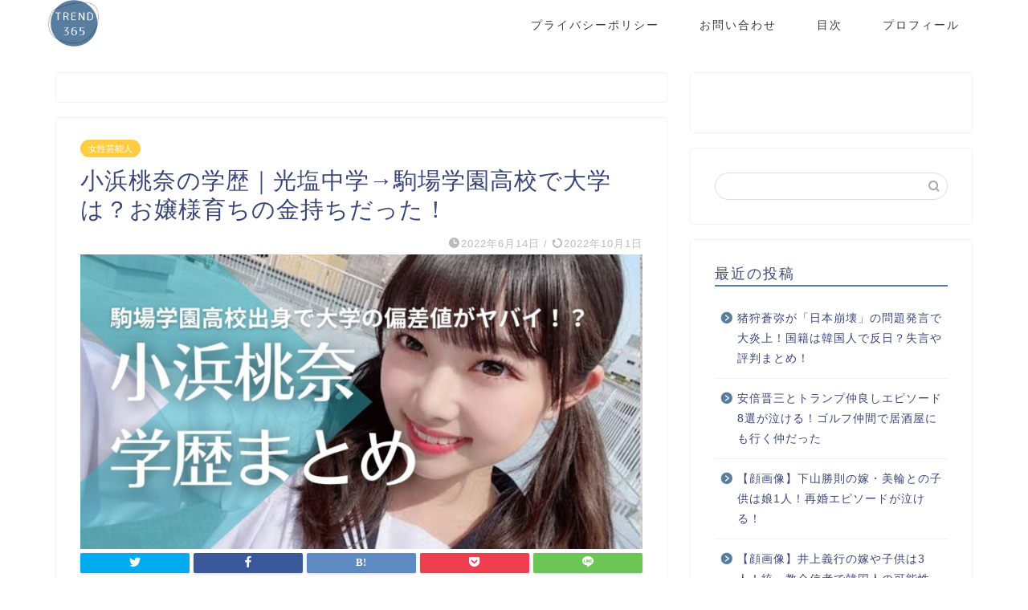

--- FILE ---
content_type: text/html; charset=UTF-8
request_url: https://wp2019.jp/kohamamomona-gakureki/
body_size: 27994
content:
<!DOCTYPE html>
<html lang="ja">
<head prefix="og: http://ogp.me/ns# fb: http://ogp.me/ns/fb# article: http://ogp.me/ns/article#">
<meta charset="utf-8">
<meta http-equiv="X-UA-Compatible" content="IE=edge">
<meta name="viewport" content="width=device-width, initial-scale=1">
<!-- ここからOGP -->
<meta property="og:type" content="blog">
<meta property="og:title" content="小浜桃奈の学歴｜光塩中学→駒場学園高校で大学は？お嬢様育ちの金持ちだった！｜トレンドマガジン"> 
<meta property="og:url" content="https://wp2019.jp/kohamamomona-gakureki/"> 
<meta property="og:description" content="ファッションモデルとタレント業をメインに活動している小浜桃奈さん。 女子高生向けのWEBマガジン「EMMARY」の5代目"> 
<meta property="og:image" content="https://wp2019.jp/wp-content/uploads/2022/06/E9DC0184-9F07-4C92-B104-52D4D43FB796.jpeg">
<meta property="og:site_name" content="トレンドマガジン">
<meta property="fb:admins" content="">
<meta name="twitter:card" content="summary_large_image">
<!-- ここまでOGP --> 

<meta name="description" itemprop="description" content="ファッションモデルとタレント業をメインに活動している小浜桃奈さん。 女子高生向けのWEBマガジン「EMMARY」の5代目" >

<title>小浜桃奈の学歴｜光塩中学→駒場学園高校で大学は？お嬢様育ちの金持ちだった！｜トレンドマガジン</title>
<meta name='robots' content='noindex, nofollow' />
<link rel='dns-prefetch' href='//ajax.googleapis.com' />
<link rel='dns-prefetch' href='//cdnjs.cloudflare.com' />
<link rel='dns-prefetch' href='//use.fontawesome.com' />
<link rel="alternate" type="application/rss+xml" title="トレンドマガジン &raquo; フィード" href="https://wp2019.jp/feed/" />
<link rel="alternate" type="application/rss+xml" title="トレンドマガジン &raquo; コメントフィード" href="https://wp2019.jp/comments/feed/" />
<link rel="alternate" type="application/rss+xml" title="トレンドマガジン &raquo; 小浜桃奈の学歴｜光塩中学→駒場学園高校で大学は？お嬢様育ちの金持ちだった！ のコメントのフィード" href="https://wp2019.jp/kohamamomona-gakureki/feed/" />
<link rel="alternate" title="oEmbed (JSON)" type="application/json+oembed" href="https://wp2019.jp/wp-json/oembed/1.0/embed?url=https%3A%2F%2Fwp2019.jp%2Fkohamamomona-gakureki%2F" />
<link rel="alternate" title="oEmbed (XML)" type="text/xml+oembed" href="https://wp2019.jp/wp-json/oembed/1.0/embed?url=https%3A%2F%2Fwp2019.jp%2Fkohamamomona-gakureki%2F&#038;format=xml" />
<!-- wp2019.jp is managing ads with Advanced Ads 1.34.0 – https://wpadvancedads.com/ --><script id="wp201-ready">
			window.advanced_ads_ready=function(e,a){a=a||"complete";var d=function(e){return"interactive"===a?"loading"!==e:"complete"===e};d(document.readyState)?e():document.addEventListener("readystatechange",(function(a){d(a.target.readyState)&&e()}),{once:"interactive"===a})},window.advanced_ads_ready_queue=window.advanced_ads_ready_queue||[];		</script>
		<style id='wp-img-auto-sizes-contain-inline-css' type='text/css'>
img:is([sizes=auto i],[sizes^="auto," i]){contain-intrinsic-size:3000px 1500px}
/*# sourceURL=wp-img-auto-sizes-contain-inline-css */
</style>
<style id='wp-emoji-styles-inline-css' type='text/css'>

	img.wp-smiley, img.emoji {
		display: inline !important;
		border: none !important;
		box-shadow: none !important;
		height: 1em !important;
		width: 1em !important;
		margin: 0 0.07em !important;
		vertical-align: -0.1em !important;
		background: none !important;
		padding: 0 !important;
	}
/*# sourceURL=wp-emoji-styles-inline-css */
</style>
<style id='wp-block-library-inline-css' type='text/css'>
:root{--wp-block-synced-color:#7a00df;--wp-block-synced-color--rgb:122,0,223;--wp-bound-block-color:var(--wp-block-synced-color);--wp-editor-canvas-background:#ddd;--wp-admin-theme-color:#007cba;--wp-admin-theme-color--rgb:0,124,186;--wp-admin-theme-color-darker-10:#006ba1;--wp-admin-theme-color-darker-10--rgb:0,107,160.5;--wp-admin-theme-color-darker-20:#005a87;--wp-admin-theme-color-darker-20--rgb:0,90,135;--wp-admin-border-width-focus:2px}@media (min-resolution:192dpi){:root{--wp-admin-border-width-focus:1.5px}}.wp-element-button{cursor:pointer}:root .has-very-light-gray-background-color{background-color:#eee}:root .has-very-dark-gray-background-color{background-color:#313131}:root .has-very-light-gray-color{color:#eee}:root .has-very-dark-gray-color{color:#313131}:root .has-vivid-green-cyan-to-vivid-cyan-blue-gradient-background{background:linear-gradient(135deg,#00d084,#0693e3)}:root .has-purple-crush-gradient-background{background:linear-gradient(135deg,#34e2e4,#4721fb 50%,#ab1dfe)}:root .has-hazy-dawn-gradient-background{background:linear-gradient(135deg,#faaca8,#dad0ec)}:root .has-subdued-olive-gradient-background{background:linear-gradient(135deg,#fafae1,#67a671)}:root .has-atomic-cream-gradient-background{background:linear-gradient(135deg,#fdd79a,#004a59)}:root .has-nightshade-gradient-background{background:linear-gradient(135deg,#330968,#31cdcf)}:root .has-midnight-gradient-background{background:linear-gradient(135deg,#020381,#2874fc)}:root{--wp--preset--font-size--normal:16px;--wp--preset--font-size--huge:42px}.has-regular-font-size{font-size:1em}.has-larger-font-size{font-size:2.625em}.has-normal-font-size{font-size:var(--wp--preset--font-size--normal)}.has-huge-font-size{font-size:var(--wp--preset--font-size--huge)}.has-text-align-center{text-align:center}.has-text-align-left{text-align:left}.has-text-align-right{text-align:right}.has-fit-text{white-space:nowrap!important}#end-resizable-editor-section{display:none}.aligncenter{clear:both}.items-justified-left{justify-content:flex-start}.items-justified-center{justify-content:center}.items-justified-right{justify-content:flex-end}.items-justified-space-between{justify-content:space-between}.screen-reader-text{border:0;clip-path:inset(50%);height:1px;margin:-1px;overflow:hidden;padding:0;position:absolute;width:1px;word-wrap:normal!important}.screen-reader-text:focus{background-color:#ddd;clip-path:none;color:#444;display:block;font-size:1em;height:auto;left:5px;line-height:normal;padding:15px 23px 14px;text-decoration:none;top:5px;width:auto;z-index:100000}html :where(.has-border-color){border-style:solid}html :where([style*=border-top-color]){border-top-style:solid}html :where([style*=border-right-color]){border-right-style:solid}html :where([style*=border-bottom-color]){border-bottom-style:solid}html :where([style*=border-left-color]){border-left-style:solid}html :where([style*=border-width]){border-style:solid}html :where([style*=border-top-width]){border-top-style:solid}html :where([style*=border-right-width]){border-right-style:solid}html :where([style*=border-bottom-width]){border-bottom-style:solid}html :where([style*=border-left-width]){border-left-style:solid}html :where(img[class*=wp-image-]){height:auto;max-width:100%}:where(figure){margin:0 0 1em}html :where(.is-position-sticky){--wp-admin--admin-bar--position-offset:var(--wp-admin--admin-bar--height,0px)}@media screen and (max-width:600px){html :where(.is-position-sticky){--wp-admin--admin-bar--position-offset:0px}}

/*# sourceURL=wp-block-library-inline-css */
</style><style id='global-styles-inline-css' type='text/css'>
:root{--wp--preset--aspect-ratio--square: 1;--wp--preset--aspect-ratio--4-3: 4/3;--wp--preset--aspect-ratio--3-4: 3/4;--wp--preset--aspect-ratio--3-2: 3/2;--wp--preset--aspect-ratio--2-3: 2/3;--wp--preset--aspect-ratio--16-9: 16/9;--wp--preset--aspect-ratio--9-16: 9/16;--wp--preset--color--black: #000000;--wp--preset--color--cyan-bluish-gray: #abb8c3;--wp--preset--color--white: #ffffff;--wp--preset--color--pale-pink: #f78da7;--wp--preset--color--vivid-red: #cf2e2e;--wp--preset--color--luminous-vivid-orange: #ff6900;--wp--preset--color--luminous-vivid-amber: #fcb900;--wp--preset--color--light-green-cyan: #7bdcb5;--wp--preset--color--vivid-green-cyan: #00d084;--wp--preset--color--pale-cyan-blue: #8ed1fc;--wp--preset--color--vivid-cyan-blue: #0693e3;--wp--preset--color--vivid-purple: #9b51e0;--wp--preset--gradient--vivid-cyan-blue-to-vivid-purple: linear-gradient(135deg,rgb(6,147,227) 0%,rgb(155,81,224) 100%);--wp--preset--gradient--light-green-cyan-to-vivid-green-cyan: linear-gradient(135deg,rgb(122,220,180) 0%,rgb(0,208,130) 100%);--wp--preset--gradient--luminous-vivid-amber-to-luminous-vivid-orange: linear-gradient(135deg,rgb(252,185,0) 0%,rgb(255,105,0) 100%);--wp--preset--gradient--luminous-vivid-orange-to-vivid-red: linear-gradient(135deg,rgb(255,105,0) 0%,rgb(207,46,46) 100%);--wp--preset--gradient--very-light-gray-to-cyan-bluish-gray: linear-gradient(135deg,rgb(238,238,238) 0%,rgb(169,184,195) 100%);--wp--preset--gradient--cool-to-warm-spectrum: linear-gradient(135deg,rgb(74,234,220) 0%,rgb(151,120,209) 20%,rgb(207,42,186) 40%,rgb(238,44,130) 60%,rgb(251,105,98) 80%,rgb(254,248,76) 100%);--wp--preset--gradient--blush-light-purple: linear-gradient(135deg,rgb(255,206,236) 0%,rgb(152,150,240) 100%);--wp--preset--gradient--blush-bordeaux: linear-gradient(135deg,rgb(254,205,165) 0%,rgb(254,45,45) 50%,rgb(107,0,62) 100%);--wp--preset--gradient--luminous-dusk: linear-gradient(135deg,rgb(255,203,112) 0%,rgb(199,81,192) 50%,rgb(65,88,208) 100%);--wp--preset--gradient--pale-ocean: linear-gradient(135deg,rgb(255,245,203) 0%,rgb(182,227,212) 50%,rgb(51,167,181) 100%);--wp--preset--gradient--electric-grass: linear-gradient(135deg,rgb(202,248,128) 0%,rgb(113,206,126) 100%);--wp--preset--gradient--midnight: linear-gradient(135deg,rgb(2,3,129) 0%,rgb(40,116,252) 100%);--wp--preset--font-size--small: 13px;--wp--preset--font-size--medium: 20px;--wp--preset--font-size--large: 36px;--wp--preset--font-size--x-large: 42px;--wp--preset--spacing--20: 0.44rem;--wp--preset--spacing--30: 0.67rem;--wp--preset--spacing--40: 1rem;--wp--preset--spacing--50: 1.5rem;--wp--preset--spacing--60: 2.25rem;--wp--preset--spacing--70: 3.38rem;--wp--preset--spacing--80: 5.06rem;--wp--preset--shadow--natural: 6px 6px 9px rgba(0, 0, 0, 0.2);--wp--preset--shadow--deep: 12px 12px 50px rgba(0, 0, 0, 0.4);--wp--preset--shadow--sharp: 6px 6px 0px rgba(0, 0, 0, 0.2);--wp--preset--shadow--outlined: 6px 6px 0px -3px rgb(255, 255, 255), 6px 6px rgb(0, 0, 0);--wp--preset--shadow--crisp: 6px 6px 0px rgb(0, 0, 0);}:where(.is-layout-flex){gap: 0.5em;}:where(.is-layout-grid){gap: 0.5em;}body .is-layout-flex{display: flex;}.is-layout-flex{flex-wrap: wrap;align-items: center;}.is-layout-flex > :is(*, div){margin: 0;}body .is-layout-grid{display: grid;}.is-layout-grid > :is(*, div){margin: 0;}:where(.wp-block-columns.is-layout-flex){gap: 2em;}:where(.wp-block-columns.is-layout-grid){gap: 2em;}:where(.wp-block-post-template.is-layout-flex){gap: 1.25em;}:where(.wp-block-post-template.is-layout-grid){gap: 1.25em;}.has-black-color{color: var(--wp--preset--color--black) !important;}.has-cyan-bluish-gray-color{color: var(--wp--preset--color--cyan-bluish-gray) !important;}.has-white-color{color: var(--wp--preset--color--white) !important;}.has-pale-pink-color{color: var(--wp--preset--color--pale-pink) !important;}.has-vivid-red-color{color: var(--wp--preset--color--vivid-red) !important;}.has-luminous-vivid-orange-color{color: var(--wp--preset--color--luminous-vivid-orange) !important;}.has-luminous-vivid-amber-color{color: var(--wp--preset--color--luminous-vivid-amber) !important;}.has-light-green-cyan-color{color: var(--wp--preset--color--light-green-cyan) !important;}.has-vivid-green-cyan-color{color: var(--wp--preset--color--vivid-green-cyan) !important;}.has-pale-cyan-blue-color{color: var(--wp--preset--color--pale-cyan-blue) !important;}.has-vivid-cyan-blue-color{color: var(--wp--preset--color--vivid-cyan-blue) !important;}.has-vivid-purple-color{color: var(--wp--preset--color--vivid-purple) !important;}.has-black-background-color{background-color: var(--wp--preset--color--black) !important;}.has-cyan-bluish-gray-background-color{background-color: var(--wp--preset--color--cyan-bluish-gray) !important;}.has-white-background-color{background-color: var(--wp--preset--color--white) !important;}.has-pale-pink-background-color{background-color: var(--wp--preset--color--pale-pink) !important;}.has-vivid-red-background-color{background-color: var(--wp--preset--color--vivid-red) !important;}.has-luminous-vivid-orange-background-color{background-color: var(--wp--preset--color--luminous-vivid-orange) !important;}.has-luminous-vivid-amber-background-color{background-color: var(--wp--preset--color--luminous-vivid-amber) !important;}.has-light-green-cyan-background-color{background-color: var(--wp--preset--color--light-green-cyan) !important;}.has-vivid-green-cyan-background-color{background-color: var(--wp--preset--color--vivid-green-cyan) !important;}.has-pale-cyan-blue-background-color{background-color: var(--wp--preset--color--pale-cyan-blue) !important;}.has-vivid-cyan-blue-background-color{background-color: var(--wp--preset--color--vivid-cyan-blue) !important;}.has-vivid-purple-background-color{background-color: var(--wp--preset--color--vivid-purple) !important;}.has-black-border-color{border-color: var(--wp--preset--color--black) !important;}.has-cyan-bluish-gray-border-color{border-color: var(--wp--preset--color--cyan-bluish-gray) !important;}.has-white-border-color{border-color: var(--wp--preset--color--white) !important;}.has-pale-pink-border-color{border-color: var(--wp--preset--color--pale-pink) !important;}.has-vivid-red-border-color{border-color: var(--wp--preset--color--vivid-red) !important;}.has-luminous-vivid-orange-border-color{border-color: var(--wp--preset--color--luminous-vivid-orange) !important;}.has-luminous-vivid-amber-border-color{border-color: var(--wp--preset--color--luminous-vivid-amber) !important;}.has-light-green-cyan-border-color{border-color: var(--wp--preset--color--light-green-cyan) !important;}.has-vivid-green-cyan-border-color{border-color: var(--wp--preset--color--vivid-green-cyan) !important;}.has-pale-cyan-blue-border-color{border-color: var(--wp--preset--color--pale-cyan-blue) !important;}.has-vivid-cyan-blue-border-color{border-color: var(--wp--preset--color--vivid-cyan-blue) !important;}.has-vivid-purple-border-color{border-color: var(--wp--preset--color--vivid-purple) !important;}.has-vivid-cyan-blue-to-vivid-purple-gradient-background{background: var(--wp--preset--gradient--vivid-cyan-blue-to-vivid-purple) !important;}.has-light-green-cyan-to-vivid-green-cyan-gradient-background{background: var(--wp--preset--gradient--light-green-cyan-to-vivid-green-cyan) !important;}.has-luminous-vivid-amber-to-luminous-vivid-orange-gradient-background{background: var(--wp--preset--gradient--luminous-vivid-amber-to-luminous-vivid-orange) !important;}.has-luminous-vivid-orange-to-vivid-red-gradient-background{background: var(--wp--preset--gradient--luminous-vivid-orange-to-vivid-red) !important;}.has-very-light-gray-to-cyan-bluish-gray-gradient-background{background: var(--wp--preset--gradient--very-light-gray-to-cyan-bluish-gray) !important;}.has-cool-to-warm-spectrum-gradient-background{background: var(--wp--preset--gradient--cool-to-warm-spectrum) !important;}.has-blush-light-purple-gradient-background{background: var(--wp--preset--gradient--blush-light-purple) !important;}.has-blush-bordeaux-gradient-background{background: var(--wp--preset--gradient--blush-bordeaux) !important;}.has-luminous-dusk-gradient-background{background: var(--wp--preset--gradient--luminous-dusk) !important;}.has-pale-ocean-gradient-background{background: var(--wp--preset--gradient--pale-ocean) !important;}.has-electric-grass-gradient-background{background: var(--wp--preset--gradient--electric-grass) !important;}.has-midnight-gradient-background{background: var(--wp--preset--gradient--midnight) !important;}.has-small-font-size{font-size: var(--wp--preset--font-size--small) !important;}.has-medium-font-size{font-size: var(--wp--preset--font-size--medium) !important;}.has-large-font-size{font-size: var(--wp--preset--font-size--large) !important;}.has-x-large-font-size{font-size: var(--wp--preset--font-size--x-large) !important;}
/*# sourceURL=global-styles-inline-css */
</style>

<style id='classic-theme-styles-inline-css' type='text/css'>
/*! This file is auto-generated */
.wp-block-button__link{color:#fff;background-color:#32373c;border-radius:9999px;box-shadow:none;text-decoration:none;padding:calc(.667em + 2px) calc(1.333em + 2px);font-size:1.125em}.wp-block-file__button{background:#32373c;color:#fff;text-decoration:none}
/*# sourceURL=/wp-includes/css/classic-themes.min.css */
</style>
<link rel='stylesheet' id='wpccp-css' href='https://wp2019.jp/wp-content/plugins/wp-content-copy-protection/assets/css/style.min.css?ver=1631204029' type='text/css' media='all' />
<link rel='stylesheet' id='theme-style-css' href='https://wp2019.jp/wp-content/themes/jin/style.css?ver=6.9' type='text/css' media='all' />
<link rel='stylesheet' id='fontawesome-style-css' href='https://use.fontawesome.com/releases/v5.6.3/css/all.css?ver=6.9' type='text/css' media='all' />
<link rel='stylesheet' id='swiper-style-css' href='https://cdnjs.cloudflare.com/ajax/libs/Swiper/4.0.7/css/swiper.min.css?ver=6.9' type='text/css' media='all' />
<style id='quads-styles-inline-css' type='text/css'>

    .quads-location ins.adsbygoogle {
        background: transparent !important;
    }
    
    .quads.quads_ad_container { display: grid; grid-template-columns: auto; grid-gap: 10px; padding: 10px; }
    .grid_image{animation: fadeIn 0.5s;-webkit-animation: fadeIn 0.5s;-moz-animation: fadeIn 0.5s;
        -o-animation: fadeIn 0.5s;-ms-animation: fadeIn 0.5s;}
    .quads-ad-label { font-size: 12px; text-align: center; color: #333;}
    .quads-text-around-ad-label-text_around_left {
        width: 50%;
        float: left;
    }
    .quads-text-around-ad-label-text_around_right {
        width: 50%;
        float: right;
    }
    .quads-popupad {
        position: fixed;
        top: 0px;
        width: 68em;
        height: 100em;
        background-color: rgba(0,0,0,0.6);
        z-index: 999;
        max-width: 100em !important;
        margin: 0 auto;
    }
    .quads.quads_ad_container_ {
        position: fixed;
        top: 40%;
        left: 36%;
    }
    #btn_close{
		background-color: #fff;
		width: 25px;
		height: 25px;
		text-align: center;
		line-height: 22px;
		position: absolute;
		right: -10px;
		top: -10px;
		cursor: pointer;
		transition: all 0.5s ease;
		border-radius: 50%;
	}
    #btn_close_video{
		background-color: #fff;
		width: 25px;
		height: 25px;
		text-align: center;
		line-height: 22px;
		position: absolute;
		right: -10px;
		top: -10px;
		cursor: pointer;
		transition: all 0.5s ease;
		border-radius: 50%;
	}
    @media screen and (max-width: 480px) {
        .quads.quads_ad_container_ {
            left: 10px;
        }
    }
    
    .quads-video {
        position: fixed;
        bottom: 0px;
        z-index: 9999999;
    }
    quads_ad_container_video{
        max-width:220px;
    }
    .quads_click_impression { display: none;}
    
    .quads-sticky {
        width: 100% !important;
        background-color: hsla(0,0%,100%,.7);
        position: fixed;
        max-width: 100%!important;
        bottom:0;
        margin:0;
        text-align: center;
    }.quads-sticky .quads-location {
        text-align: center;
    }.quads-sticky .wp_quads_dfp {
        display: contents;
    }
    a.quads-sticky-ad-close {
        background-color: #fff;
        width: 25px;
        height: 25px;
        text-align: center;
        line-height: 22px;
        position: absolute;
        right: 0px;
        top: -15px;
        cursor: pointer;
        transition: all 0.5s ease;
        border-radius: 50%;
    }
    
/*# sourceURL=quads-styles-inline-css */
</style>
<link rel="https://api.w.org/" href="https://wp2019.jp/wp-json/" /><link rel="alternate" title="JSON" type="application/json" href="https://wp2019.jp/wp-json/wp/v2/posts/47449" /><link rel="canonical" href="https://wp2019.jp/kohamamomona-gakureki/" />
<link rel='shortlink' href='https://wp2019.jp/?p=47449' />
<script type='text/javascript'>document.cookie = 'quads_browser_width='+screen.width;</script>	<style type="text/css">
		#wrapper{
							background-color: #fff;
				background-image: url();
					}
		.related-entry-headline-text span:before,
		#comment-title span:before,
		#reply-title span:before{
			background-color: #597d9f;
			border-color: #597d9f!important;
		}
		
		#breadcrumb:after,
		#page-top a{	
			background-color: #597d9f;
		}
				footer{
			background-color: #597d9f;
		}
		.footer-inner a,
		#copyright,
		#copyright-center{
			border-color: #fff!important;
			color: #fff!important;
		}
		#footer-widget-area
		{
			border-color: #fff!important;
		}
				.page-top-footer a{
			color: #597d9f!important;
		}
				#breadcrumb ul li,
		#breadcrumb ul li a{
			color: #597d9f!important;
		}
		
		body,
		a,
		a:link,
		a:visited,
		.my-profile,
		.widgettitle,
		.tabBtn-mag label{
			color: #3b4675;
		}
		a:hover{
			color: #008db7;
		}
						.widget_nav_menu ul > li > a:before,
		.widget_categories ul > li > a:before,
		.widget_pages ul > li > a:before,
		.widget_recent_entries ul > li > a:before,
		.widget_archive ul > li > a:before,
		.widget_archive form:after,
		.widget_categories form:after,
		.widget_nav_menu ul > li > ul.sub-menu > li > a:before,
		.widget_categories ul > li > .children > li > a:before,
		.widget_pages ul > li > .children > li > a:before,
		.widget_nav_menu ul > li > ul.sub-menu > li > ul.sub-menu li > a:before,
		.widget_categories ul > li > .children > li > .children li > a:before,
		.widget_pages ul > li > .children > li > .children li > a:before{
			color: #597d9f;
		}
		.widget_nav_menu ul .sub-menu .sub-menu li a:before{
			background-color: #3b4675!important;
		}
		footer .footer-widget,
		footer .footer-widget a,
		footer .footer-widget ul li,
		.footer-widget.widget_nav_menu ul > li > a:before,
		.footer-widget.widget_categories ul > li > a:before,
		.footer-widget.widget_recent_entries ul > li > a:before,
		.footer-widget.widget_pages ul > li > a:before,
		.footer-widget.widget_archive ul > li > a:before,
		footer .widget_tag_cloud .tagcloud a:before{
			color: #fff!important;
			border-color: #fff!important;
		}
		footer .footer-widget .widgettitle{
			color: #fff!important;
			border-color: #ffcd44!important;
		}
		footer .widget_nav_menu ul .children .children li a:before,
		footer .widget_categories ul .children .children li a:before,
		footer .widget_nav_menu ul .sub-menu .sub-menu li a:before{
			background-color: #fff!important;
		}
		#drawernav a:hover,
		.post-list-title,
		#prev-next p,
		#toc_container .toc_list li a{
			color: #3b4675!important;
		}
		
		#header-box{
			background-color: #ffffff;
		}
						@media (min-width: 768px) {
		#header-box .header-box10-bg:before,
		#header-box .header-box11-bg:before{
			border-radius: 2px;
		}
		}
										@media (min-width: 768px) {
			.top-image-meta{
				margin-top: calc(0px - 30px);
			}
		}
		@media (min-width: 1200px) {
			.top-image-meta{
				margin-top: calc(0px);
			}
		}
				.pickup-contents:before{
			background-color: #ffffff!important;
		}
		
		.main-image-text{
			color: #555;
		}
		.main-image-text-sub{
			color: #555;
		}
		
				@media (min-width: 481px) {
			#site-info{
				padding-top: px!important;
				padding-bottom: px!important;
			}
		}
		
		#site-info span a{
			color: #f4f4f4!important;
		}
		
				#headmenu .headsns .line a svg{
			fill: #f4f4f4!important;
		}
		#headmenu .headsns a,
		#headmenu{
			color: #f4f4f4!important;
			border-color:#f4f4f4!important;
		}
						.profile-follow .line-sns a svg{
			fill: #597d9f!important;
		}
		.profile-follow .line-sns a:hover svg{
			fill: #ffcd44!important;
		}
		.profile-follow a{
			color: #597d9f!important;
			border-color:#597d9f!important;
		}
		.profile-follow a:hover,
		#headmenu .headsns a:hover{
			color:#ffcd44!important;
			border-color:#ffcd44!important;
		}
				.search-box:hover{
			color:#ffcd44!important;
			border-color:#ffcd44!important;
		}
				#header #headmenu .headsns .line a:hover svg{
			fill:#ffcd44!important;
		}
		.cps-icon-bar,
		#navtoggle:checked + .sp-menu-open .cps-icon-bar{
			background-color: #f4f4f4;
		}
		#nav-container{
			background-color: #fff;
		}
		.menu-box .menu-item svg{
			fill:#3e393a;
		}
		#drawernav ul.menu-box > li > a,
		#drawernav2 ul.menu-box > li > a,
		#drawernav3 ul.menu-box > li > a,
		#drawernav4 ul.menu-box > li > a,
		#drawernav5 ul.menu-box > li > a,
		#drawernav ul.menu-box > li.menu-item-has-children:after,
		#drawernav2 ul.menu-box > li.menu-item-has-children:after,
		#drawernav3 ul.menu-box > li.menu-item-has-children:after,
		#drawernav4 ul.menu-box > li.menu-item-has-children:after,
		#drawernav5 ul.menu-box > li.menu-item-has-children:after{
			color: #3e393a!important;
		}
		#drawernav ul.menu-box li a,
		#drawernav2 ul.menu-box li a,
		#drawernav3 ul.menu-box li a,
		#drawernav4 ul.menu-box li a,
		#drawernav5 ul.menu-box li a{
			font-size: 14px!important;
		}
		#drawernav3 ul.menu-box > li{
			color: #3b4675!important;
		}
		#drawernav4 .menu-box > .menu-item > a:after,
		#drawernav3 .menu-box > .menu-item > a:after,
		#drawernav .menu-box > .menu-item > a:after{
			background-color: #3e393a!important;
		}
		#drawernav2 .menu-box > .menu-item:hover,
		#drawernav5 .menu-box > .menu-item:hover{
			border-top-color: #597d9f!important;
		}
				.cps-info-bar a{
			background-color: #ffcd44!important;
		}
				@media (min-width: 768px) {
			.post-list-mag .post-list-item:not(:nth-child(2n)){
				margin-right: 2.6%;
			}
		}
				@media (min-width: 768px) {
			#tab-1:checked ~ .tabBtn-mag li [for="tab-1"]:after,
			#tab-2:checked ~ .tabBtn-mag li [for="tab-2"]:after,
			#tab-3:checked ~ .tabBtn-mag li [for="tab-3"]:after,
			#tab-4:checked ~ .tabBtn-mag li [for="tab-4"]:after{
				border-top-color: #597d9f!important;
			}
			.tabBtn-mag label{
				border-bottom-color: #597d9f!important;
			}
		}
		#tab-1:checked ~ .tabBtn-mag li [for="tab-1"],
		#tab-2:checked ~ .tabBtn-mag li [for="tab-2"],
		#tab-3:checked ~ .tabBtn-mag li [for="tab-3"],
		#tab-4:checked ~ .tabBtn-mag li [for="tab-4"],
		#prev-next a.next:after,
		#prev-next a.prev:after,
		.more-cat-button a:hover span:before{
			background-color: #597d9f!important;
		}
		

		.swiper-slide .post-list-cat,
		.post-list-mag .post-list-cat,
		.post-list-mag3col .post-list-cat,
		.post-list-mag-sp1col .post-list-cat,
		.swiper-pagination-bullet-active,
		.pickup-cat,
		.post-list .post-list-cat,
		#breadcrumb .bcHome a:hover span:before,
		.popular-item:nth-child(1) .pop-num,
		.popular-item:nth-child(2) .pop-num,
		.popular-item:nth-child(3) .pop-num{
			background-color: #ffcd44!important;
		}
		.sidebar-btn a,
		.profile-sns-menu{
			background-color: #ffcd44!important;
		}
		.sp-sns-menu a,
		.pickup-contents-box a:hover .pickup-title{
			border-color: #597d9f!important;
			color: #597d9f!important;
		}
				.pro-line svg{
			fill: #597d9f!important;
		}
		.cps-post-cat a,
		.meta-cat,
		.popular-cat{
			background-color: #ffcd44!important;
			border-color: #ffcd44!important;
		}
		.tagicon,
		.tag-box a,
		#toc_container .toc_list > li,
		#toc_container .toc_title{
			color: #597d9f!important;
		}
		.widget_tag_cloud a::before{
			color: #3b4675!important;
		}
		.tag-box a,
		#toc_container:before{
			border-color: #597d9f!important;
		}
		.cps-post-cat a:hover{
			color: #008db7!important;
		}
		.pagination li:not([class*="current"]) a:hover,
		.widget_tag_cloud a:hover{
			background-color: #597d9f!important;
		}
		.pagination li:not([class*="current"]) a:hover{
			opacity: 0.5!important;
		}
		.pagination li.current a{
			background-color: #597d9f!important;
			border-color: #597d9f!important;
		}
		.nextpage a:hover span {
			color: #597d9f!important;
			border-color: #597d9f!important;
		}
		.cta-content:before{
			background-color: #6FBFCA!important;
		}
		.cta-text,
		.info-title{
			color: #fff!important;
		}
		#footer-widget-area.footer_style1 .widgettitle{
			border-color: #ffcd44!important;
		}
		.sidebar_style1 .widgettitle,
		.sidebar_style5 .widgettitle{
			border-color: #597d9f!important;
		}
		.sidebar_style2 .widgettitle,
		.sidebar_style4 .widgettitle,
		.sidebar_style6 .widgettitle,
		#home-bottom-widget .widgettitle,
		#home-top-widget .widgettitle,
		#post-bottom-widget .widgettitle,
		#post-top-widget .widgettitle{
			background-color: #597d9f!important;
		}
		#home-bottom-widget .widget_search .search-box input[type="submit"],
		#home-top-widget .widget_search .search-box input[type="submit"],
		#post-bottom-widget .widget_search .search-box input[type="submit"],
		#post-top-widget .widget_search .search-box input[type="submit"]{
			background-color: #ffcd44!important;
		}
		
		.tn-logo-size{
			font-size: 25%!important;
		}
		@media (min-width: 481px) {
		.tn-logo-size img{
			width: calc(25%*0.5)!important;
		}
		}
		@media (min-width: 768px) {
		.tn-logo-size img{
			width: calc(25%*2.2)!important;
		}
		}
		@media (min-width: 1200px) {
		.tn-logo-size img{
			width: 25%!important;
		}
		}
		.sp-logo-size{
			font-size: 20%!important;
		}
		.sp-logo-size img{
			width: 20%!important;
		}
				.cps-post-main ul > li:before,
		.cps-post-main ol > li:before{
			background-color: #ffcd44!important;
		}
		.profile-card .profile-title{
			background-color: #597d9f!important;
		}
		.profile-card{
			border-color: #597d9f!important;
		}
		.cps-post-main a{
			color:#008db7;
		}
		.cps-post-main .marker{
			background: -webkit-linear-gradient( transparent 60%, #ffcedb 0% ) ;
			background: linear-gradient( transparent 60%, #ffcedb 0% ) ;
		}
		.cps-post-main .marker2{
			background: -webkit-linear-gradient( transparent 60%, #a9eaf2 0% ) ;
			background: linear-gradient( transparent 60%, #a9eaf2 0% ) ;
		}
		.cps-post-main .jic-sc{
			color:#e9546b;
		}
		
		
		.simple-box1{
			border-color:#ef9b9b!important;
		}
		.simple-box2{
			border-color:#f2bf7d!important;
		}
		.simple-box3{
			border-color:#b5e28a!important;
		}
		.simple-box4{
			border-color:#7badd8!important;
		}
		.simple-box4:before{
			background-color: #7badd8;
		}
		.simple-box5{
			border-color:#e896c7!important;
		}
		.simple-box5:before{
			background-color: #e896c7;
		}
		.simple-box6{
			background-color:#fffdef!important;
		}
		.simple-box7{
			border-color:#def1f9!important;
		}
		.simple-box7:before{
			background-color:#def1f9!important;
		}
		.simple-box8{
			border-color:#96ddc1!important;
		}
		.simple-box8:before{
			background-color:#96ddc1!important;
		}
		.simple-box9:before{
			background-color:#e1c0e8!important;
		}
				.simple-box9:after{
			border-color:#e1c0e8 #e1c0e8 #fff #fff!important;
		}
				
		.kaisetsu-box1:before,
		.kaisetsu-box1-title{
			background-color:#ffb49e!important;
		}
		.kaisetsu-box2{
			border-color:#89c2f4!important;
		}
		.kaisetsu-box2-title{
			background-color:#89c2f4!important;
		}
		.kaisetsu-box4{
			border-color:#ea91a9!important;
		}
		.kaisetsu-box4-title{
			background-color:#ea91a9!important;
		}
		.kaisetsu-box5:before{
			background-color:#57b3ba!important;
		}
		.kaisetsu-box5-title{
			background-color:#57b3ba!important;
		}
		
		.concept-box1{
			border-color:#85db8f!important;
		}
		.concept-box1:after{
			background-color:#85db8f!important;
		}
		.concept-box1:before{
			content:"ポイント"!important;
			color:#85db8f!important;
		}
		.concept-box2{
			border-color:#f7cf6a!important;
		}
		.concept-box2:after{
			background-color:#f7cf6a!important;
		}
		.concept-box2:before{
			content:"注意点"!important;
			color:#f7cf6a!important;
		}
		.concept-box3{
			border-color:#86cee8!important;
		}
		.concept-box3:after{
			background-color:#86cee8!important;
		}
		.concept-box3:before{
			content:"良い例"!important;
			color:#86cee8!important;
		}
		.concept-box4{
			border-color:#ed8989!important;
		}
		.concept-box4:after{
			background-color:#ed8989!important;
		}
		.concept-box4:before{
			content:"悪い例"!important;
			color:#ed8989!important;
		}
		.concept-box5{
			border-color:#9e9e9e!important;
		}
		.concept-box5:after{
			background-color:#9e9e9e!important;
		}
		.concept-box5:before{
			content:"参考"!important;
			color:#9e9e9e!important;
		}
		.concept-box6{
			border-color:#8eaced!important;
		}
		.concept-box6:after{
			background-color:#8eaced!important;
		}
		.concept-box6:before{
			content:"メモ"!important;
			color:#8eaced!important;
		}
		
		.innerlink-box1,
		.blog-card{
			border-color:#73bc9b!important;
		}
		.innerlink-box1-title{
			background-color:#73bc9b!important;
			border-color:#73bc9b!important;
		}
		.innerlink-box1:before,
		.blog-card-hl-box{
			background-color:#73bc9b!important;
		}
				
		.jin-ac-box01-title::after{
			color: #597d9f;
		}
		
		.color-button01 a,
		.color-button01 a:hover,
		.color-button01:before{
			background-color: #008db7!important;
		}
		.top-image-btn-color a,
		.top-image-btn-color a:hover,
		.top-image-btn-color:before{
			background-color: #ffcd44!important;
		}
		.color-button02 a,
		.color-button02 a:hover,
		.color-button02:before{
			background-color: #d9333f!important;
		}
		
		.color-button01-big a,
		.color-button01-big a:hover,
		.color-button01-big:before{
			background-color: #3296d1!important;
		}
		.color-button01-big a,
		.color-button01-big:before{
			border-radius: 5px!important;
		}
		.color-button01-big a{
			padding-top: 20px!important;
			padding-bottom: 20px!important;
		}
		
		.color-button02-big a,
		.color-button02-big a:hover,
		.color-button02-big:before{
			background-color: #83d159!important;
		}
		.color-button02-big a,
		.color-button02-big:before{
			border-radius: 5px!important;
		}
		.color-button02-big a{
			padding-top: 20px!important;
			padding-bottom: 20px!important;
		}
				.color-button01-big{
			width: 75%!important;
		}
		.color-button02-big{
			width: 75%!important;
		}
				
		
					.top-image-btn-color:before,
			.color-button01:before,
			.color-button02:before,
			.color-button01-big:before,
			.color-button02-big:before{
				bottom: -1px;
				left: -1px;
				width: 100%;
				height: 100%;
				border-radius: 6px;
				box-shadow: 0px 1px 5px 0px rgba(0, 0, 0, 0.25);
				-webkit-transition: all .4s;
				transition: all .4s;
			}
			.top-image-btn-color a:hover,
			.color-button01 a:hover,
			.color-button02 a:hover,
			.color-button01-big a:hover,
			.color-button02-big a:hover{
				-webkit-transform: translateY(2px);
				transform: translateY(2px);
				-webkit-filter: brightness(0.95);
				 filter: brightness(0.95);
			}
			.top-image-btn-color:hover:before,
			.color-button01:hover:before,
			.color-button02:hover:before,
			.color-button01-big:hover:before,
			.color-button02-big:hover:before{
				-webkit-transform: translateY(2px);
				transform: translateY(2px);
				box-shadow: none!important;
			}
				
		.h2-style01 h2,
		.h2-style02 h2:before,
		.h2-style03 h2,
		.h2-style04 h2:before,
		.h2-style05 h2,
		.h2-style07 h2:before,
		.h2-style07 h2:after,
		.h3-style03 h3:before,
		.h3-style02 h3:before,
		.h3-style05 h3:before,
		.h3-style07 h3:before,
		.h2-style08 h2:after,
		.h2-style10 h2:before,
		.h2-style10 h2:after,
		.h3-style02 h3:after,
		.h4-style02 h4:before{
			background-color: #597d9f!important;
		}
		.h3-style01 h3,
		.h3-style04 h3,
		.h3-style05 h3,
		.h3-style06 h3,
		.h4-style01 h4,
		.h2-style02 h2,
		.h2-style08 h2,
		.h2-style08 h2:before,
		.h2-style09 h2,
		.h4-style03 h4{
			border-color: #597d9f!important;
		}
		.h2-style05 h2:before{
			border-top-color: #597d9f!important;
		}
		.h2-style06 h2:before,
		.sidebar_style3 .widgettitle:after{
			background-image: linear-gradient(
				-45deg,
				transparent 25%,
				#597d9f 25%,
				#597d9f 50%,
				transparent 50%,
				transparent 75%,
				#597d9f 75%,
				#597d9f			);
		}
				.jin-h2-icons.h2-style02 h2 .jic:before,
		.jin-h2-icons.h2-style04 h2 .jic:before,
		.jin-h2-icons.h2-style06 h2 .jic:before,
		.jin-h2-icons.h2-style07 h2 .jic:before,
		.jin-h2-icons.h2-style08 h2 .jic:before,
		.jin-h2-icons.h2-style09 h2 .jic:before,
		.jin-h2-icons.h2-style10 h2 .jic:before,
		.jin-h3-icons.h3-style01 h3 .jic:before,
		.jin-h3-icons.h3-style02 h3 .jic:before,
		.jin-h3-icons.h3-style03 h3 .jic:before,
		.jin-h3-icons.h3-style04 h3 .jic:before,
		.jin-h3-icons.h3-style05 h3 .jic:before,
		.jin-h3-icons.h3-style06 h3 .jic:before,
		.jin-h3-icons.h3-style07 h3 .jic:before,
		.jin-h4-icons.h4-style01 h4 .jic:before,
		.jin-h4-icons.h4-style02 h4 .jic:before,
		.jin-h4-icons.h4-style03 h4 .jic:before,
		.jin-h4-icons.h4-style04 h4 .jic:before{
			color:#597d9f;
		}
		
		@media all and (-ms-high-contrast:none){
			*::-ms-backdrop, .color-button01:before,
			.color-button02:before,
			.color-button01-big:before,
			.color-button02-big:before{
				background-color: #595857!important;
			}
		}
		
		.jin-lp-h2 h2,
		.jin-lp-h2 h2{
			background-color: transparent!important;
			border-color: transparent!important;
			color: #3b4675!important;
		}
		.jincolumn-h3style2{
			border-color:#597d9f!important;
		}
		.jinlph2-style1 h2:first-letter{
			color:#597d9f!important;
		}
		.jinlph2-style2 h2,
		.jinlph2-style3 h2{
			border-color:#597d9f!important;
		}
		.jin-photo-title .jin-fusen1-down,
		.jin-photo-title .jin-fusen1-even,
		.jin-photo-title .jin-fusen1-up{
			border-left-color:#597d9f;
		}
		.jin-photo-title .jin-fusen2,
		.jin-photo-title .jin-fusen3{
			background-color:#597d9f;
		}
		.jin-photo-title .jin-fusen2:before,
		.jin-photo-title .jin-fusen3:before {
			border-top-color: #597d9f;
		}
		.has-huge-font-size{
			font-size:42px!important;
		}
		.has-large-font-size{
			font-size:36px!important;
		}
		.has-medium-font-size{
			font-size:20px!important;
		}
		.has-normal-font-size{
			font-size:16px!important;
		}
		.has-small-font-size{
			font-size:13px!important;
		}
		
		
	</style>
<style type="text/css">.recentcomments a{display:inline !important;padding:0 !important;margin:0 !important;}</style><noscript><style>.lazyload[data-src]{display:none !important;}</style></noscript><style>.lazyload{background-image:none !important;}.lazyload:before{background-image:none !important;}</style>	<style type="text/css">
		/*<!-- rtoc -->*/
		.rtoc-mokuji-content {
			background-color: #ffffff;
		}

		.rtoc-mokuji-content.frame1 {
			border: 1px solid #3f9cff;
		}

		.rtoc-mokuji-content #rtoc-mokuji-title {
			color: #555555;
		}

		.rtoc-mokuji-content .rtoc-mokuji li>a {
			color: #555555;
		}

		.rtoc-mokuji-content .mokuji_ul.level-1>.rtoc-item::before {
			background-color: #3f9cff !important;
		}

		.rtoc-mokuji-content .mokuji_ul.level-2>.rtoc-item::before {
			background-color: #3f9cff !important;
		}
		.rtoc-mokuji-content.frame2::before, .rtoc-mokuji-content.frame3, .rtoc-mokuji-content.frame4, .rtoc-mokuji-content.frame5{
			border-color:#3f9cff!important;
		}
		.rtoc-mokuji-content.frame5::before, .rtoc-mokuji-content.frame5::after{
			background-color:#3f9cff;
		}
		.widget #rtoc-mokuji-wrapper .rtoc-mokuji.level-1 .rtoc-item.rtoc-current:after,
		#scrollad #rtoc-mokuji-wrapper .rtoc-mokuji.level-1 .rtoc-item.rtoc-current:after{
			background-color: #3f9cff!important;
		}

		.cls-1,
		.cls-2 {
			stroke: #3f9cff;
		}

		.rtoc-mokuji-content .decimal_ol.level-2>.rtoc-item::before,
		.rtoc-mokuji-content .mokuji_ol.level-2>.rtoc-item::before,
		.rtoc-mokuji-content .decimal_ol.level-2 > .rtoc-item::after {
			color: #3f9cff;
			background-color: #3f9cff;
		}
		.rtoc-mokuji-content .rtoc-mokuji.level-1 > .rtoc-item::before{
			color: #3f9cff;
		}

		.rtoc-mokuji-content .decimal_ol>.rtoc-item::after {
			background-color: #3f9cff!important;
		}

		.rtoc-mokuji-content .decimal_ol>.rtoc-item::before {
			color: #3f9cff;
		}
		/*rtoc_return*/
		#rtoc_return a::before {
			background-image: url(https://wp2019.jp/wp-content/plugins/rich-table-of-content/include/../img/rtoc_return.png);
		}

		#rtoc_return a {
			background-color:  !important;
		}

		/* アクセントポイント */
		.rtoc-mokuji-content .level-1>.rtoc-item #rtocAC.accent-point::after {
			background-color: #3f9cff;
		}

		.rtoc-mokuji-content .level-2>.rtoc-item #rtocAC.accent-point::after {
			background-color: #3f9cff;
		}
		/* rtoc_addon */
		
	</style>
				<style type="text/css">
				.rtoc-mokuji-content #rtoc-mokuji-title{
					color:#597d9f;
				}

				.rtoc-mokuji-content.frame2::before,
				.rtoc-mokuji-content.frame3,
				.rtoc-mokuji-content.frame4,
				.rtoc-mokuji-content.frame5 {
					border-color: #597d9f;
				}

				.rtoc-mokuji-content .decimal_ol>.rtoc-item::before,
				.rtoc-mokuji-content .decimal_ol.level-2>.rtoc-item::before,
				.rtoc-mokuji-content .mokuji_ol>.rtoc-item::before {
					color: #597d9f;
				}

				.rtoc-mokuji-content .decimal_ol>.rtoc-item::after,
				.rtoc-mokuji-content .decimal_ol>.rtoc-item::after,
				.rtoc-mokuji-content .mokuji_ul.level-1>.rtoc-item::before,
				.rtoc-mokuji-content .mokuji_ul.level-2>.rtoc-item::before {
					background-color: #597d9f !important;
				}

							</style>
<link rel="icon" href="https://wp2019.jp/wp-content/uploads/2021/07/cropped-クリーム色と黒-ナチュラルメイク-美容-ロゴ-4-32x32.png" sizes="32x32" />
<link rel="icon" href="https://wp2019.jp/wp-content/uploads/2021/07/cropped-クリーム色と黒-ナチュラルメイク-美容-ロゴ-4-192x192.png" sizes="192x192" />
<link rel="apple-touch-icon" href="https://wp2019.jp/wp-content/uploads/2021/07/cropped-クリーム色と黒-ナチュラルメイク-美容-ロゴ-4-180x180.png" />
<meta name="msapplication-TileImage" content="https://wp2019.jp/wp-content/uploads/2021/07/cropped-クリーム色と黒-ナチュラルメイク-美容-ロゴ-4-270x270.png" />
		<style type="text/css" id="wp-custom-css">
			@media (max-width: 767px) {
.main-image{
display: none;
}
}

/*********************************
* タイムライン
*********************************/
.ptimeline-wrap{
    margin:0 auto 2rem;
}
.ptimeline-wrap .ptimeline{
    padding:0 !important;
    list-style:none !important;
}
.ptimeline-wrap .ptimeline-label {
    padding: 3px 0 0 2px;
    color: #aaa;
    font-size: 12px;
    font-weight: 500;
}
.ptimeline-wrap .ptimeline-title {
    font-size: 1.1em;
    font-weight: bold;
    line-height: 1.5;
    color:#00bfff;
}
.ptimeline-wrap .ptimeline-main {
    margin-top: 0.5em;
    padding: 0 0 1.5em;
    font-size: 0.9em;
    line-height: 1.8;
    border-bottom: dashed 1px #ddd;
    color:#555;
}
.ptimeline-wrap .ptimeline-main img{
  display:block;
  margin:1em auto;
}
.ptimeline-wrap .ptimeline-item {
    position: relative;
    padding: 0 0 1em 1.5em !important;
    margin-bottom:0 !important;
    border:none;
}
.ptimeline-wrap .ptimeline .ptimeline-item:before {
    content: "";
    width: 3px;
    background: #eee !important;
    display: block;
    position: absolute;
    top: 25px;
    bottom: -3px;
    left: 5px;
}
.ptimeline-wrap .ptimeline-item:last-child:before{
    content:none;
}
/*********************************
* タイムライン マーカー
*********************************/
.ptimeline-wrap .ptimeline-marker{
    display: block;
    position: absolute;
    content: "";
    top: 6px;
    left: 0;
    width: 14px;
    height: 14px;
    border-radius: 50%;
    border: solid 3px #00bfff;
}
.ptimeline-wrap .ptimeline-item:first-child .ptimeline-marker,.ptimeline-wrap .ptimeline-item:last-child .ptimeline-marker{
    background:#00bfff;
}
/*四角 */
.ptimeline-wrap .square .ptimeline-marker{
    border-radius: 0;
}
/* アイコン*/
.ptimeline-wrap .icon .ptimeline-item .ptimeline-marker{
    content:unset;
    border:none !important;
    background:none !important;
}
.ptimeline-wrap .icon .ptimeline-item .ptimeline-marker:before{
    font-family: "Font Awesome 5 Free";
    top: -1px;
    left: 0;
    position:absolute;
    font-weight:bold;
    font-size:16px;
    line-height:1;
    color:#00bfff;
}
.ptimeline-wrap .icon .ptimeline-item:first-child .ptimeline-marker,.ptimeline-wrap .icon .ptimeline-item:last-child .ptimeline-marker{
    background:none !important;
}
/* 画像*/
.ptimeline-wrap .tl-img .ptimeline-item .ptimeline-marker{
    content:unset;
    border:none !important;
    background:none !important;
}
.ptimeline-wrap .tl-img .ptimeline-item .ptimeline-marker:before {
    content:"";
    display:inline-block;
    background-image:url(ここに画像URL); /* 画像1番目*/
    background-size:contain;
    background-repeat:no-repeat;
    width:40px;
    height:40px;
    position: relative;
    top: -4px;
    left: -2px;
}
.ptimeline-wrap .tl-img li:nth-of-type(2) > .ptimeline-marker:before{
    background-image:url(ここに画像URL) !important; /* 画像2番目*/
}
.ptimeline-wrap .tl-img li:nth-of-type(3) > .ptimeline-marker:before{
    background-image:url(ここに画像URL) !important; /* 画像3番目*/
}
.ptimeline-wrap .tl-img li:nth-of-type(4) > .ptimeline-marker:before{
    background-image:url(ここに画像URL) !important; /* 画像4番目*/
}
.ptimeline-wrap .tl-img li:nth-of-type(5) > .ptimeline-marker:before{
    background-image:url(ここに画像URL) !important; /* 画像5番目*/
}
.ptimeline-wrap .tl-img .ptimeline-item {
    padding: 0 0 1em 3em !important;
}
.ptimeline-wrap .tl-img .ptimeline-item:before {
    top: 30px;
    left: 15px;
}
/*********************************
* タイムライン カラー
*********************************/
/* ピンク */
.ptimeline-wrap .pink .ptimeline-title{
    color:#f7bcbc !important; /* タイトル色 */
}
.ptimeline-wrap .pink .ptimeline-main{
    color:#555 !important; /* コンテンツ色 */
}
.ptimeline-wrap .pink .ptimeline-marker{
    border: solid 3px #f7bcbc !important; /* マーカー色 */
    color:#f7bcbc; /* アイコン色 */
}
.ptimeline-wrap .pink .ptimeline-item:first-child .ptimeline-marker,.ptimeline-wrap .pink .ptimeline-item:last-child .ptimeline-marker{
    background:#f7bcbc; /* マーカー色(最初と最後)*/
}
.ptimeline-wrap .pink .ptimeline-item .ptimeline-marker:before{
    color:#f7bcbc !important; /* アイコン色 */
}
/*イエロー*/
.ptimeline-wrap .yellow .ptimeline-title{
    color:#fdc44f !important; /* タイトル色 */
}
.ptimeline-wrap .yellow .ptimeline-main{
    color:#555 !important; /* コンテンツ色 */
}
.ptimeline-wrap .yellow .ptimeline-marker{
    border: solid 3px #fdc44f !important; /* マーカー色 */
    color:#fdc44f; /* アイコン色 */
}
.ptimeline-wrap .yellow .ptimeline-item:first-child .ptimeline-marker,.ptimeline-wrap .yellow .ptimeline-item:last-child .ptimeline-marker{
    background:#fdc44f; /* マーカー色(最初と最後)*/
}
.ptimeline-wrap .yellow .ptimeline-item .ptimeline-marker:before{
    color:#fdc44f !important; /* アイコン色 */
}
/*グリーン*/
.ptimeline-wrap .green .ptimeline-title{
    color:#2fcdb4 !important; /* タイトル色 */
}
.ptimeline-wrap .green .ptimeline-main{
    color:#555 !important; /* コンテンツ色 */
}
.ptimeline-wrap .green .ptimeline-marker{
    border: solid 3px #2fcdb4 !important; /* マーカー色 */
    color:#2fcdb4; /* アイコン色 */
}
.ptimeline-wrap .green .ptimeline-item:first-child .ptimeline-marker,.ptimeline-wrap .green .ptimeline-item:last-child .ptimeline-marker{
    background:#2fcdb4; /* マーカー色(最初と最後)*/
}
.ptimeline-wrap .green .ptimeline-item .ptimeline-marker:before{
    color:#2fcdb4 !important; /* アイコン色 */
}		</style>
		
<div align="center">
	<noscript>
		<div style="position:fixed; top:0px; left:0px; z-index:3000; height:100%; width:100%; background-color:#FFFFFF">
			<br/><br/>
			<div style="font-family: Tahoma; font-size: 14px; background-color:#FFFFCC; border: 1pt solid Black; padding: 10pt;">
				Sorry, you have Javascript Disabled! To see this page as it is meant to appear, please enable your Javascript!
			</div>
		</div>
	</noscript>
</div>
	
<!--カエレバCSS-->
<!--アプリーチCSS-->

<!--ヘッダー-->
<script async="async" src="https://flux-cdn.com/client/i-mobile/wp2019.min.js"></script>
<script type="text/javascript">
  window.pbjs = window.pbjs || {que: []};
</script>

<script async='async' src='https://securepubads.g.doubleclick.net/tag/js/gpt.js'></script>
<script type="text/javascript">
  window.googletag = window.googletag || {cmd: []};
</script>

<script type="text/javascript">
  window.fluxtag = {
    readyBids: {
      prebid: false,
      google: false
    },
    failSafeTimeout: 3e3,
    isFn: function isFn(object) {
      var _t = 'Function';
      var toString = Object.prototype.toString;
      return toString.call(object) === '[object ' + _t + ']';
    },
    launchAdServer: function () {
      if (!fluxtag.readyBids.prebid) {
        return;
      }
      fluxtag.requestAdServer();
    },
    requestAdServer: function () {
      if (!fluxtag.readyBids.google) {
        fluxtag.readyBids.google = true;
        googletag.cmd.push(function () {
          if (!!(pbjs.setTargetingForGPTAsync) && fluxtag.isFn(pbjs.setTargetingForGPTAsync)) {
            pbjs.que.push(function () {
              pbjs.setTargetingForGPTAsync();
            });
          }
          googletag.pubads().refresh();
        });
      }
    }
  };
</script>

<script type="text/javascript">
  setTimeout(function() {
    fluxtag.requestAdServer();
  }, fluxtag.failSafeTimeout);
</script>

<script type="text/javascript">
  googletag.cmd.push(function() {
    googletag.defineSlot('/9176203,22523759526/1760396', [728, 90], 'div-gpt-ad-1631063754275-0').addService(googletag.pubads());
    googletag.defineSlot('/9176203,22523759526/1760397', [[320, 50], [320, 100]], 'div-gpt-ad-1631063833805-0').addService(googletag.pubads());
    googletag.defineSlot('/9176203,22523759526/1758553', [728, 90], 'div-gpt-ad-1629433100817-0').addService(googletag.pubads());
    googletag.defineSlot('/9176203,22523759526/1756512', [[320, 100], [320, 50]], 'div-gpt-ad-1627464306099-0').addService(googletag.pubads());
    googletag.defineSlot('/9176203,22523759526/1767011', [[336, 280], [300, 250]], 'div-gpt-ad-1636519762047-0').addService(googletag.pubads());
    googletag.defineSlot('/9176203,22523759526/1767012', [[300, 600], [300, 250], [336, 280]], 'div-gpt-ad-1636519844720-0').addService(googletag.pubads());
    googletag.defineSlot('/9176203,22523759526/1767013', [[300, 600], [336, 280], [300, 250]], 'div-gpt-ad-1636519923460-0').addService(googletag.pubads());
    googletag.pubads().enableSingleRequest();
    googletag.pubads().collapseEmptyDivs();
    googletag.pubads().disableInitialLoad();
    googletag.enableServices();

    if (!!(window.pbFlux) && !!(window.pbFlux.prebidBidder) && fluxtag.isFn(window.pbFlux.prebidBidder)) {
      pbjs.que.push(function () {
        window.pbFlux.prebidBidder();
      });
    } else {
      fluxtag.readyBids.prebid = true;
      fluxtag.launchAdServer();
    }
  });
</script>

<script async src="https://securepubads.g.doubleclick.net/tag/js/gpt.js"></script>

<!--Adx_interstitial_9176203-->
<script>
  window.googletag = window.googletag || {cmd: []};
  googletag.cmd.push(function() {
    var slot = googletag.defineOutOfPageSlot(
      '/9176203,22523759526/1774018',          
      googletag.enums.OutOfPageFormat.INTERSTITIAL);
    if (slot) slot.addService(googletag.pubads());
    googletag.pubads().enableSingleRequest();
    googletag.pubads().disableInitialLoad();//ヘッダーに.refresh();が無い場合削除して下さい。
    googletag.pubads().collapseEmptyDivs(); 
    googletag.enableServices();
    googletag.display(slot);
  });
</script>




<script type="text/javascript">
window._taboola = window._taboola || [];
_taboola.push({article:'auto'});
!function (e, f, u, i) {
if (!document.getElementById(i)){
e.async = 1;
e.src = u;
e.id = i;
f.parentNode.insertBefore(e, f);
}
}(document.createElement('script'),
document.getElementsByTagName('script')[0],
'//cdn.taboola.com/libtrc/wp2019jp/loader.js',
'tb_loader_script');
if(window.performance && typeof window.performance.mark == 'function')
{window.performance.mark('tbl_ic');}
</script>



<!-- Global site tag (gtag.js) - Google Analytics -->
<script async src="https://www.googletagmanager.com/gtag/js?id=UA-156518842-4"></script>
<script>
  window.dataLayer = window.dataLayer || [];
  function gtag(){dataLayer.push(arguments);}
  gtag('js', new Date());

  gtag('config', 'UA-156518842-4');
</script>

<script data-ad-client="ca-pub-2571501466581380" async src="https://pagead2.googlesyndication.com/pagead/js/adsbygoogle.js"></script>

<script src="https://ajax.googleapis.com/ajax/libs/jquery/2.1.4/jquery.min.js"></script>
<link rel='stylesheet' id='rtoc_style-css' href='https://wp2019.jp/wp-content/plugins/rich-table-of-content/css/rtoc_style.css?ver=6.9' type='text/css' media='all' />
</head>
<body class="wp-singular post-template-default single single-post postid-47449 single-format-standard wp-theme-jin" id="nofont-style">
<div id="wrapper">

		
	<div id="scroll-content" class="animate">
	
		<!--ヘッダー-->

					<div id="header-box" class="tn_on header-box animate">
	<div id="header" class="header-type1 header animate">
		
		<div id="site-info" class="ef">
							<span class="tn-logo-size"><a href="https://wp2019.jp/" title="トレンドマガジン" rel="home" data-wpel-link="internal"><img src="[data-uri]" alt='トレンドマガジン' data-src="https://wp2019.jp/wp-content/uploads/2021/07/クリーム色と黒-ナチュラルメイク-美容-ロゴ-5.png" decoding="async" class="lazyload" data-eio-rwidth="358" data-eio-rheight="334"><noscript><img src='https://wp2019.jp/wp-content/uploads/2021/07/クリーム色と黒-ナチュラルメイク-美容-ロゴ-5.png' alt='トレンドマガジン' data-eio="l"></noscript></a></span>
					</div>

				<!--グローバルナビゲーション layout3-->
		<div id="drawernav3" class="ef">
			<nav class="fixed-content ef"><ul class="menu-box"><li class="menu-item menu-item-type-post_type menu-item-object-page menu-item-30"><a href="https://wp2019.jp/privacy/" data-wpel-link="internal">プライバシーポリシー</a></li>
<li class="menu-item menu-item-type-post_type menu-item-object-page menu-item-41"><a href="https://wp2019.jp/contact/" data-wpel-link="internal">お問い合わせ</a></li>
<li class="menu-item menu-item-type-post_type menu-item-object-page menu-item-46"><a href="https://wp2019.jp/?page_id=42" data-wpel-link="internal">目次</a></li>
<li class="menu-item menu-item-type-post_type menu-item-object-page menu-item-30223"><a href="https://wp2019.jp/profile/" data-wpel-link="internal">プロフィール</a></li>
</ul></nav>		</div>
		<!--グローバルナビゲーション layout3-->
		
	
		

	</div>
	
		
</div>

	

	
	<!--ヘッダー画像-->
													<!--ヘッダー画像-->

		
		<!--ヘッダー-->

		<div class="clearfix"></div>

			
														
		
	<div id="contents">

		<!--メインコンテンツ-->
			<main id="main-contents" class="main-contents article_style1 animate" itemprop="mainContentOfPage">
				
								<div id="post-top-widget">
				<div id="text-6" class="widget widget_text">			<div class="textwidget"><p><!-- /9176203,22523759526/1760396 76115 記事タイトル上_728×90 --></p>
<div id='div-gpt-ad-1631063754275-0'>
  <script>
    googletag.cmd.push(function() { googletag.display('div-gpt-ad-1631063754275-0'); });
  </script>
</div>
<p><!-- /9176203,22523759526/1760397 76115 記事タイトル上 --></p>
<div id='div-gpt-ad-1631063833805-0'>
  <script>
    googletag.cmd.push(function() { googletag.display('div-gpt-ad-1631063833805-0'); });
  </script>
</div>
</div>
		</div>				</div>
								
				<section class="cps-post-box hentry">
																	<article class="cps-post">
							<header class="cps-post-header">
																<span class="cps-post-cat category-%e5%a5%b3%e6%80%a7%e8%8a%b8%e8%83%bd%e4%ba%ba" itemprop="keywords"><a href="https://wp2019.jp/category/%e5%a5%b3%e6%80%a7%e8%8a%b8%e8%83%bd%e4%ba%ba/" style="background-color:!important;" data-wpel-link="internal">女性芸能人</a></span>
																<h1 class="cps-post-title entry-title" itemprop="headline">小浜桃奈の学歴｜光塩中学→駒場学園高校で大学は？お嬢様育ちの金持ちだった！</h1>
								<div class="cps-post-meta vcard">
									<span class="writer fn" itemprop="author" itemscope itemtype="https://schema.org/Person"><span itemprop="name">mori-ryu</span></span>
									<span class="cps-post-date-box">
												<span class="cps-post-date"><i class="jic jin-ifont-watch" aria-hidden="true"></i>&nbsp;<time class="entry-date date published" datetime="2022-06-14T19:30:32+09:00">2022年6月14日</time></span>
	<span class="timeslash"> /</span>
	<time class="entry-date date updated" datetime="2022-10-01T13:15:31+09:00"><span class="cps-post-date"><i class="jic jin-ifont-reload" aria-hidden="true"></i>&nbsp;2022年10月1日</span></time>
										</span>
								</div>
								
							</header>
																																													<div class="cps-post-thumb jin-thumb-original" itemscope itemtype="https://schema.org/ImageObject">
												<img src="[data-uri]" class="attachment-large_size size-large_size wp-post-image lazyload" alt="小浜桃奈の学歴｜光塩中学→駒場学園高校で大学は？お嬢様育ちの金持ちだった！" width ="1200" height ="630" decoding="async" fetchpriority="high"   data-src="https://wp2019.jp/wp-content/uploads/2022/06/E9DC0184-9F07-4C92-B104-52D4D43FB796.jpeg" data-srcset="https://wp2019.jp/wp-content/uploads/2022/06/E9DC0184-9F07-4C92-B104-52D4D43FB796.jpeg 1200w, https://wp2019.jp/wp-content/uploads/2022/06/E9DC0184-9F07-4C92-B104-52D4D43FB796-500x263.jpeg 500w, https://wp2019.jp/wp-content/uploads/2022/06/E9DC0184-9F07-4C92-B104-52D4D43FB796-1024x538.jpeg 1024w, https://wp2019.jp/wp-content/uploads/2022/06/E9DC0184-9F07-4C92-B104-52D4D43FB796-768x403.jpeg 768w, https://wp2019.jp/wp-content/uploads/2022/06/E9DC0184-9F07-4C92-B104-52D4D43FB796.jpeg 856w" data-sizes="auto" data-eio-rwidth="1200" data-eio-rheight="630" /><noscript><img src="https://wp2019.jp/wp-content/uploads/2022/06/E9DC0184-9F07-4C92-B104-52D4D43FB796.jpeg" class="attachment-large_size size-large_size wp-post-image" alt="小浜桃奈の学歴｜光塩中学→駒場学園高校で大学は？お嬢様育ちの金持ちだった！" width ="1200" height ="630" decoding="async" fetchpriority="high" srcset="https://wp2019.jp/wp-content/uploads/2022/06/E9DC0184-9F07-4C92-B104-52D4D43FB796.jpeg 1200w, https://wp2019.jp/wp-content/uploads/2022/06/E9DC0184-9F07-4C92-B104-52D4D43FB796-500x263.jpeg 500w, https://wp2019.jp/wp-content/uploads/2022/06/E9DC0184-9F07-4C92-B104-52D4D43FB796-1024x538.jpeg 1024w, https://wp2019.jp/wp-content/uploads/2022/06/E9DC0184-9F07-4C92-B104-52D4D43FB796-768x403.jpeg 768w, https://wp2019.jp/wp-content/uploads/2022/06/E9DC0184-9F07-4C92-B104-52D4D43FB796.jpeg 856w" sizes="(max-width: 1200px) 100vw, 1200px" data-eio="l" /></noscript>											</div>
																																																										<div class="share-top sns-design-type01">
	<div class="sns-top">
		<ol>
			<!--ツイートボタン-->
							<li class="twitter"><a href="https://twitter.com/share?url=https%3A%2F%2Fwp2019.jp%2Fkohamamomona-gakureki%2F&amp;text=%E5%B0%8F%E6%B5%9C%E6%A1%83%E5%A5%88%E3%81%AE%E5%AD%A6%E6%AD%B4%EF%BD%9C%E5%85%89%E5%A1%A9%E4%B8%AD%E5%AD%A6%E2%86%92%E9%A7%92%E5%A0%B4%E5%AD%A6%E5%9C%92%E9%AB%98%E6%A0%A1%E3%81%A7%E5%A4%A7%E5%AD%A6%E3%81%AF%EF%BC%9F%E3%81%8A%E5%AC%A2%E6%A7%98%E8%82%B2%E3%81%A1%E3%81%AE%E9%87%91%E6%8C%81%E3%81%A1%E3%81%A0%E3%81%A3%E3%81%9F%EF%BC%81 - トレンドマガジン" data-wpel-link="external" rel="external noopener noreferrer"><i class="jic jin-ifont-twitter"></i></a>
				</li>
						<!--Facebookボタン-->
							<li class="facebook">
				<a href="https://www.facebook.com/sharer.php?src=bm&amp;u=https%3A%2F%2Fwp2019.jp%2Fkohamamomona-gakureki%2F&amp;t=%E5%B0%8F%E6%B5%9C%E6%A1%83%E5%A5%88%E3%81%AE%E5%AD%A6%E6%AD%B4%EF%BD%9C%E5%85%89%E5%A1%A9%E4%B8%AD%E5%AD%A6%E2%86%92%E9%A7%92%E5%A0%B4%E5%AD%A6%E5%9C%92%E9%AB%98%E6%A0%A1%E3%81%A7%E5%A4%A7%E5%AD%A6%E3%81%AF%EF%BC%9F%E3%81%8A%E5%AC%A2%E6%A7%98%E8%82%B2%E3%81%A1%E3%81%AE%E9%87%91%E6%8C%81%E3%81%A1%E3%81%A0%E3%81%A3%E3%81%9F%EF%BC%81 - トレンドマガジン" onclick="javascript:window.open(this.href, &#039;&#039;, &#039;menubar=no,toolbar=no,resizable=yes,scrollbars=yes,height=300,width=600&#039;);return false;" data-wpel-link="external" rel="external noopener noreferrer"><i class="jic jin-ifont-facebook-t" aria-hidden="true"></i></a>
				</li>
						<!--はてブボタン-->
							<li class="hatebu">
				<a href="https://b.hatena.ne.jp/add?mode=confirm&amp;url=https%3A%2F%2Fwp2019.jp%2Fkohamamomona-gakureki%2F" onclick="javascript:window.open(this.href, &#039;&#039;, &#039;menubar=no,toolbar=no,resizable=yes,scrollbars=yes,height=400,width=510&#039;);return false;" data-wpel-link="external" rel="external noopener noreferrer"><i class="font-hatena"></i></a>
				</li>
						<!--Poketボタン-->
							<li class="pocket">
				<a href="https://getpocket.com/edit?url=https%3A%2F%2Fwp2019.jp%2Fkohamamomona-gakureki%2F&amp;title=%E5%B0%8F%E6%B5%9C%E6%A1%83%E5%A5%88%E3%81%AE%E5%AD%A6%E6%AD%B4%EF%BD%9C%E5%85%89%E5%A1%A9%E4%B8%AD%E5%AD%A6%E2%86%92%E9%A7%92%E5%A0%B4%E5%AD%A6%E5%9C%92%E9%AB%98%E6%A0%A1%E3%81%A7%E5%A4%A7%E5%AD%A6%E3%81%AF%EF%BC%9F%E3%81%8A%E5%AC%A2%E6%A7%98%E8%82%B2%E3%81%A1%E3%81%AE%E9%87%91%E6%8C%81%E3%81%A1%E3%81%A0%E3%81%A3%E3%81%9F%EF%BC%81 - トレンドマガジン" data-wpel-link="external" rel="external noopener noreferrer"><i class="jic jin-ifont-pocket" aria-hidden="true"></i></a>
				</li>
							<li class="line">
				<a href="https://line.me/R/msg/text/?https%3A%2F%2Fwp2019.jp%2Fkohamamomona-gakureki%2F" data-wpel-link="external" rel="external noopener noreferrer"><i class="jic jin-ifont-line" aria-hidden="true"></i></a>
				</li>
		</ol>
	</div>
</div>
<div class="clearfix"></div>
															
							<div class="cps-post-main-box">
								<div class="cps-post-main    h2-style05 h3-style06 h4-style01 entry-content  " itemprop="articleBody">

									<div class="clearfix"></div>
										<div class="sponsor-top"></div>
				<section class="ad-single ad-top">
					<div class="center-rectangle">
						<ins id="zucks-widget-parent_4938b79813"></ins>
<script type="text/javascript">
  (window.gZgokZoeWidgetQueue = (window.gZgokZoeWidgetQueue || [])).push({frameId: "_4938b79813", parent: "#zucks-widget-parent_4938b79813" });
</script>
<script src="https://j.zoe.zucks.net/zoe.min.js" defer></script>					</div>
				</section>
						
									<p>ファッションモデルとタレント業をメインに活動している小浜桃奈さん。</p>
<p>女子高生向けのWEBマガジン「EMMARY」の5代目編集長に就任するなど多方面で活躍されてますが、彼女、「大学の偏差値がヤバイ！」とネットを中心に話題となりました。</p>
<p>そこで今回は、小浜さんの学歴について調査していきたいと思います！</p>
<div class="sponsor-h2-center"></div><div class="ad-single-h2"><script async src="https://pagead2.googlesyndication.com/pagead/js/adsbygoogle.js?client=ca-pub-2571501466581380"
     crossorigin="anonymous"></script>
<!-- 目次上(プー) -->
<ins class="adsbygoogle"
     style="display:block"
     data-ad-client="ca-pub-2571501466581380"
     data-ad-slot="6474003615"
     data-ad-format="auto"
     data-full-width-responsive="true"></ins>
<script>
     (adsbygoogle = window.adsbygoogle || []).push({});
</script></div><div id="rtoc-mokuji-wrapper" class="rtoc-mokuji-content frame2 preset1 animation-fade rtoc_open default" data-id="47449" data-theme="JIN">
			<div id="rtoc-mokuji-title" class=" rtoc_left">
			<button class="rtoc_open_close rtoc_open"></button>
			<span>Contents</span>
			</div><ol class="rtoc-mokuji decimal_ol level-1"><li class="rtoc-item"><a href="#rtoc-1">小浜桃奈の学歴まとめ！</a></li><li class="rtoc-item"><a href="#rtoc-2">小浜桃奈の小学校・中学校は？</a><ul class="rtoc-mokuji mokuji_ul level-2"><li class="rtoc-item"><a href="#rtoc-3">学生時代の挨拶は「ごきげんよう」！？</a></li></ul></li><li class="rtoc-item"><a href="#rtoc-4">小浜桃奈の高校は？</a><ul class="rtoc-mokuji mokuji_ul level-2"><li class="rtoc-item"><a href="#rtoc-5">制服で高校特定？</a></li><li class="rtoc-item"><a href="#rtoc-6">15歳で芸能界入り</a></li></ul></li><li class="rtoc-item"><a href="#rtoc-7">小浜桃奈の大学は？</a><ul class="rtoc-mokuji mokuji_ul level-2"><li class="rtoc-item"><a href="#rtoc-8">小浜桃菜は偏差値が高く、頭もいい？</a></li></ul></li><li class="rtoc-item"><a href="#rtoc-9">まとめ</a></li></ol></div><h2 id="rtoc-1" >小浜桃奈の学歴まとめ！</h2>
<div id="attachment_47609" class="wp-caption aligncenter" style="width: 510px"><img decoding="async" class="wp-image-47609 lazyload" src="[data-uri]" alt="小浜桃奈 学歴" width="500" height="384" data-src="https://wp2019.jp/wp-content/uploads/2022/06/スクリーンショット-125.png" data-eio-rwidth="1000" data-eio-rheight="767" /><noscript><img decoding="async" class="wp-image-47609" src="https://wp2019.jp/wp-content/uploads/2022/06/スクリーンショット-125.png" alt="小浜桃奈 学歴" width="500" height="384" data-eio="l" /></noscript><span class="wp-caption-text">https://www.instagram.com</span></div>
<p>小浜さんの学歴は以下の通り。</p>
<div class="simple-box1">
<ul>
<li>小学校:光塩女子学習院初等科（有力）</li>
<li>中学校:光塩女子学習院中等科（有力）</li>
<li>高校:駒場学園高校（有力）</li>
<li>大学:不明</li>
</ul>
</div>
<p>有力としているのは<strong><span style="background-color: #ffff00; color: #ff0000;">ご本人が公言しているわけではない</span></strong>ため。</p>
<p>以下、順に見ていきましょう！</p>
<div style="margin-left: auto; margin-right: auto; text-align: center; " id="wp201-1147237779"><script async src="https://pagead2.googlesyndication.com/pagead/js/adsbygoogle.js"></script><br />
<!-- 記事中(プー) --><br />
<ins class="adsbygoogle"
     style="display:block"
     data-ad-client="ca-pub-2571501466581380"
     data-ad-slot="4230983659"
     data-ad-format="auto"
     data-full-width-responsive="true"></ins><br />
<script>
     (adsbygoogle = window.adsbygoogle || []).push({});
</script></div>
<h2 id="rtoc-2" >小浜桃奈の小学校・中学校は？</h2>
<div id="attachment_47538" class="wp-caption aligncenter" style="width: 510px"><img decoding="async" class="wp-image-47538 lazyload" src="[data-uri]" alt="小浜桃奈 小学校 中学校" width="500" height="282" data-src="https://wp2019.jp/wp-content/uploads/2022/06/07a80a4de3ff75d6d89c682f5d7a1170.jpeg" data-eio-rwidth="1000" data-eio-rheight="563" /><noscript><img decoding="async" class="wp-image-47538" src="https://wp2019.jp/wp-content/uploads/2022/06/07a80a4de3ff75d6d89c682f5d7a1170.jpeg" alt="小浜桃奈 小学校 中学校" width="500" height="282" data-eio="l" /></noscript><span class="wp-caption-text">https://yumeijinhensachi.com</span></div>
<p>前述の通り、小浜さんは自身の出身校について明言はしていません。</p>
<p>ただ、下記の動画によると</p>
<p><div class="video"><iframe loading="lazy" title="【暴露】皆様がわたしを知るまでのわたしについて。" width="500" height="281"  frameborder="0" allow="accelerometer; autoplay; clipboard-write; encrypted-media; gyroscope; picture-in-picture; web-share" referrerpolicy="strict-origin-when-cross-origin" allowfullscreen data-src="https://www.youtube.com/embed/7NwLm7vCb7M?feature=oembed" class="lazyload"></iframe></div></p>
<div class="simple-box3">
<ul>
<li><strong>幼稚園から中学3年まで女子高</strong></li>
<li><strong>中学校ではダンス部に所属</strong></li>
</ul>
</div>
<p>と当時のことを語っていました。</p>
<p>上記の条件を満たし、<strong><span style="background-color: #ffff00; color: #3366ff;">中学にダンス部がある</span></strong>のは以下の2校。</p>
<div class="simple-box1">
<ul>
<li>光塩女子学院</li>
<li>雙葉学園</li>
</ul>
</div>
<p>仮に雙葉学園だとすると偏差値75なので、相当、頭が良いことになります。</p>
<p>しかし、以前、彼女が出演した「今くら」の「華麗なる名門女子校」で雙葉出身のかたせ梨乃さんと共演した際、<strong><span style="background-color: #ffff00; color: #ff0000;">先輩後輩というやり取りはありませんでした</span></strong>。</p>
<p>もしも小浜さんが雙葉出身なのだとしたら、そうしたやり取りがあってもおかしくないのですが、後輩ではないのだとするとそれも納得できる話。</p>
<p>ということは小浜さんは雙葉ではなく、光塩女子学院の出身である可能性が高いと言えるのではないでしょうか？</p>
<h3 id="rtoc-3" >学生時代の挨拶は「ごきげんよう」！？</h3>
<p>加えて、こちらの動画では学生時代、挨拶は「<strong><span style="background-color: #ffff00; color: #3366ff;">ごきげんよう</span></strong>」だったとか。</p>
<p><div class="video"><iframe loading="lazy" title="【爆食】ピザ5000円分食べながらマシンガントークしちゃいました！【小浜桃奈】" width="500" height="281"  frameborder="0" allow="accelerometer; autoplay; clipboard-write; encrypted-media; gyroscope; picture-in-picture; web-share" referrerpolicy="strict-origin-when-cross-origin" allowfullscreen data-src="https://www.youtube.com/embed/UuH0P2QTokc?feature=oembed" class="lazyload"></iframe></div></p>
<p>どちらもお嬢様学校として知られているため、挨拶が「ごきげんよう」なのは一般的なのかと思いきや雙葉学園のOG曰く、<strong><span style="color: #ff0000; background-color: #ffff00;">現在、そのような挨拶をする子はいない</span></strong>とのこと。</p>
<blockquote><p>現在、早稲田大学に通う雙葉OGは「中学に入学する時は、お嬢様学校なんだろうなと思っていましたが、全然違いました。『ごきげんよう』なんていう子はいません。中高はしつけも厳しくないし、かなり自由。</p>
<p>出典:NIKKEI STYLE キャリア学校のリーダー</p></blockquote>
<p>逆に光塩女子学院は2020年になった今でも<strong><span style="background-color: #ffff00; color: #3366ff;">「ごきげんよう」と挨拶する習慣が残っている</span></strong>模様。</p>
<blockquote><p>みなさん、ごきげんよう。新米校長の佐野です。お久しぶりです。<br />
緊急事態宣言で、中等科、高等科の入学式もできず、中1、高1のみなさんには本当に申し訳なく思っています。</p>
<p>出典:現代ビジネス</p></blockquote>
<p>上記の文章は2020年に緊急事態宣言が出された折、光塩女子学院の生徒を対象に送られた応援動画の一部を抜き出したもの。</p>
<p>そうなると独特な挨拶を含めたすべての条件を満たしているのは光塩女子学院のみ！</p>
<p>断定はできませんが、<strong><span style="background-color: #ffff00; color: #3366ff;">濃厚と言える</span></strong>のではないかと思います。</p>
<p>ちなみに光塩女子学院の偏差値は<strong><span style="background-color: #ffff00; color: #3366ff;">54～56</span></strong>なので、飛び抜けているわけではないものの、十分な学力を備えていたと考えて良いでしょう！</p>
<div style="margin-left: auto; margin-right: auto; text-align: center; " id="wp201-1797510442"><script async src="https://pagead2.googlesyndication.com/pagead/js/adsbygoogle.js"></script><br />
<!-- 記事中(プー) --><br />
<ins class="adsbygoogle"
     style="display:block"
     data-ad-client="ca-pub-2571501466581380"
     data-ad-slot="4230983659"
     data-ad-format="auto"
     data-full-width-responsive="true"></ins><br />
<script>
     (adsbygoogle = window.adsbygoogle || []).push({});
</script></div>
<h2 id="rtoc-4" >小浜桃奈の高校は？</h2>
<div id="attachment_47539" class="wp-caption aligncenter" style="width: 510px"><img decoding="async" class="wp-image-47539 lazyload" src="[data-uri]" alt="小浜桃奈 高校" width="500" height="282" data-src="https://wp2019.jp/wp-content/uploads/2022/06/6d54f39139af7e1f8812abc4f2b92b91.jpeg" data-eio-rwidth="1000" data-eio-rheight="563" /><noscript><img decoding="async" class="wp-image-47539" src="https://wp2019.jp/wp-content/uploads/2022/06/6d54f39139af7e1f8812abc4f2b92b91.jpeg" alt="小浜桃奈 高校" width="500" height="282" data-eio="l" /></noscript><span class="wp-caption-text">https://fstopics.com</span></div>
<p>次は小浜さんの高校について。</p>
<p>小浜さんの母校と言われているのは以下の3校。</p>
<div class="simple-box1">
<ul>
<li>国学院大学久我山高校</li>
<li>都立駒場高校</li>
<li>私立駒場学園高校</li>
</ul>
</div>
<p>うち國學院大學久我山高校と都立駒場高校2校が有力視されているのは彼女がSNSに投稿している制服姿の画像と学校指定の制服が似ているためなんだそうです。</p>
<h3 id="rtoc-5" >制服で高校特定？</h3>
<div id="attachment_47460" class="wp-caption aligncenter" style="width: 510px"><img decoding="async" class="wp-image-47460 lazyload" src="[data-uri]" alt="小浜桃奈 学歴 高校" width="500" height="488" data-src="https://wp2019.jp/wp-content/uploads/2022/06/スクリーンショット-122.png" data-eio-rwidth="1000" data-eio-rheight="975" /><noscript><img decoding="async" class="wp-image-47460" src="https://wp2019.jp/wp-content/uploads/2022/06/スクリーンショット-122.png" alt="小浜桃奈 学歴 高校" width="500" height="488" data-eio="l" /></noscript><span class="wp-caption-text">https://twitter.com</span></div>
<p>特に似ているとされているのが都立駒場高校の制服。</p>
<div id="attachment_47457" class="wp-caption aligncenter" style="width: 510px"><img decoding="async" class="wp-image-47457 lazyload" src="[data-uri]" alt="小浜桃奈 学歴 高校 制服" width="500" height="459" data-src="https://wp2019.jp/wp-content/uploads/2022/06/スクリーンショット-121.png" data-eio-rwidth="1000" data-eio-rheight="917" /><noscript><img decoding="async" class="wp-image-47457" src="https://wp2019.jp/wp-content/uploads/2022/06/スクリーンショット-121.png" alt="小浜桃奈 学歴 高校 制服" width="500" height="459" data-eio="l" /></noscript><span class="wp-caption-text">https://twitter.com</span></div>
<p>確かに似てはいるものの、<strong><span style="color: #ff0000; background-color: #ffff00;">リボンの色が違う</span></strong>ので候補からは除外して良いでしょう。</p>
<p>以下は久我山高校の制服。</p>
<div id="attachment_47618" class="wp-caption aligncenter" style="width: 510px"><img decoding="async" class="wp-image-47618 lazyload" src="[data-uri]" alt="小浜桃奈 学歴 高校 制服" width="500" height="348" data-src="https://wp2019.jp/wp-content/uploads/2022/06/スクリーンショット-127.png" data-eio-rwidth="1000" data-eio-rheight="695" /><noscript><img decoding="async" class="wp-image-47618" src="https://wp2019.jp/wp-content/uploads/2022/06/スクリーンショット-127.png" alt="小浜桃奈 学歴 高校 制服" width="500" height="348" data-eio="l" /></noscript><span class="wp-caption-text">https://twitter.com</span></div>
<p>こちらもそっくりですが、<strong><span style="background-color: #ffff00; color: #3366ff;">生地の質感が厚めでニットに近い</span></strong>感じを受けるため、外していいと思います。</p>
<p>となると残るのは私立駒場学園のみ！</p>
<p>彼女が私立駒場学園の出身とする根拠は以下のツイッター投稿。</p>
<blockquote class="twitter-tweet" data-width="500" data-dnt="true">
<p lang="ja" dir="ltr">いってきます今日文化祭らしい文化祭委員になったけどなにもしてないｱｾｱｾ <a href="https://t.co/nSO2fO5xyF" data-wpel-link="external" rel="external noopener noreferrer">pic.twitter.com/nSO2fO5xyF</a></p>
<p>&mdash; 小浜 桃奈 (@momona_kohama7) <a href="https://twitter.com/momona_kohama7/status/1439727619948171265?ref_src=twsrc%5Etfw" data-wpel-link="external" rel="external noopener noreferrer">September 19, 2021</a></p></blockquote>
<p><script async src="https://platform.twitter.com/widgets.js" charset="utf-8"></script></p>
<p>上記の投稿が行われたのは2021年9月20日。</p>
<p>この日は私立駒場学園の「文化祭第2日」と同校の令和3年度年間予定表に記載がありました。</p>
<p>さらに同日は3学年の登校日にもなっており、小浜さんも当時、高校3年生。</p>
<p><span style="color: #3366ff;"><strong><span style="background-color: #ffff00;">整合性も十分</span></strong></span>と言えるのではないでしょうか。</p>
<p>同校が芸能活動OKだったのも決め手の一つだったようですね。</p>
<blockquote><p>芸能の仕事がしたかったので「芸能活動ができるところ」で、志望校を絞っていました。そこで、塾の先生からおすすめの学校をいくつか教えてもらったんです。（小浜さんコメント）</p>
<p>出典:キャリタス進学</p></blockquote>
<p>なお、駒場学園高校の偏差値は<strong>45～57</strong>。</p>
<p>同校の出身者にはタレントのベッキーさんや俳優の三浦翔平さんなどがいます。</p>
<h3 id="rtoc-6" >15歳で芸能界入り</h3>
<div id="attachment_47749" class="wp-caption aligncenter" style="width: 510px"><img decoding="async" class="wp-image-47749 lazyload" src="[data-uri]" alt="小浜桃奈 芸能界 デビュー" width="500" height="377" data-src="https://wp2019.jp/wp-content/uploads/2022/06/9BEF111A-B026-45A1-B04B-FF90AFD6F062.jpeg" data-eio-rwidth="638" data-eio-rheight="481" /><noscript><img decoding="async" class="wp-image-47749" src="https://wp2019.jp/wp-content/uploads/2022/06/9BEF111A-B026-45A1-B04B-FF90AFD6F062.jpeg" alt="小浜桃奈 芸能界 デビュー" width="500" height="377" data-eio="l" /></noscript><span class="wp-caption-text">引用元：Instagram</span></div>
<p>小浜桃奈さんは2歳の頃からモデルの仕事や洋服のファッションショーに出るなどフリーで活動していたようです。</p>
<p>ですが15歳の時に原宿の竹下通りで5回もプラチナムプロダクションからスカウトされ、他の事務所からのスカウトを断り入所を決めます。</p>
<p>小浜桃奈さんは元々はアイドルになるのが夢だったそうですが当時通っていた中学校が厳しいこともあり、事務所に入るかは慎重に考えていたようですね。</p>
<div style="margin-left: auto; margin-right: auto; text-align: center; " id="wp201-812201123"><script async src="https://pagead2.googlesyndication.com/pagead/js/adsbygoogle.js"></script><br />
<!-- 記事中(プー) --><br />
<ins class="adsbygoogle"
     style="display:block"
     data-ad-client="ca-pub-2571501466581380"
     data-ad-slot="4230983659"
     data-ad-format="auto"
     data-full-width-responsive="true"></ins><br />
<script>
     (adsbygoogle = window.adsbygoogle || []).push({});
</script></div>
<h2 id="rtoc-7" >小浜桃奈の大学は？</h2>
<div id="attachment_47541" class="wp-caption aligncenter" style="width: 510px"><img decoding="async" class="wp-image-47541 lazyload" src="[data-uri]" alt="小浜桃奈 大学" width="500" height="586" data-src="https://wp2019.jp/wp-content/uploads/2022/06/スクリーンショット-124.png" data-eio-rwidth="850" data-eio-rheight="996" /><noscript><img decoding="async" class="wp-image-47541" src="https://wp2019.jp/wp-content/uploads/2022/06/スクリーンショット-124.png" alt="小浜桃奈 大学" width="500" height="586" data-eio="l" /></noscript><span class="wp-caption-text">https://www.instagram.com</span></div>
<p>最後は小浜さんの大学について。</p>
<p>彼女の大学に関しては本人も語っていない上にコロナウィルスの影響も相まって<strong><span style="background-color: #ffff00; color: #ff0000;">ほとんどわからない</span></strong>というのが実情。</p>
<p>ただ、本人のインスタを見てみると</p>
<div id="attachment_47474" class="wp-caption aligncenter" style="width: 510px"><img decoding="async" class="wp-image-47474 lazyload" src="[data-uri]" alt="小浜桃奈 学歴 大学" width="500" height="588" data-src="https://wp2019.jp/wp-content/uploads/2022/06/スクリーンショット-123.png" data-eio-rwidth="800" data-eio-rheight="941" /><noscript><img decoding="async" class="wp-image-47474" src="https://wp2019.jp/wp-content/uploads/2022/06/スクリーンショット-123.png" alt="小浜桃奈 学歴 大学" width="500" height="588" data-eio="l" /></noscript><span class="wp-caption-text">https://www.instagram.com</span></div>
<div class="simple-box3">
<p>私も春から理系大学生&#x1f469;&#x200d;&#x1f393;&#x1f338;<br />
一緒に入学式で可愛いスーツを着て、大学生活をキラキラスタートさせてみませんか&#x1f6a9;</p>
</div>
<p>と書かれており、<strong><span style="background-color: #ffff00; color: #3366ff;">理系の大学へ進学しているのは間違いない</span></strong>ようですね。</p>
<div class="simple-box9">
<p><strong>「なんなら大学院まで行きたい」</strong></p>
</div>
<p>と話していたようなので大学院まで行きたいと思うほど勉強が好きって凄いことですよね！</p>
<div style="margin-left: auto; margin-right: auto; text-align: center; " id="wp201-907764662"><script async src="https://pagead2.googlesyndication.com/pagead/js/adsbygoogle.js"></script><br />
<!-- 記事中(プー) --><br />
<ins class="adsbygoogle"
     style="display:block"
     data-ad-client="ca-pub-2571501466581380"
     data-ad-slot="4230983659"
     data-ad-format="auto"
     data-full-width-responsive="true"></ins><br />
<script>
     (adsbygoogle = window.adsbygoogle || []).push({});
</script></div>
<h3 id="rtoc-8" >小浜桃菜は偏差値が高く、頭もいい？</h3>
<div id="attachment_47610" class="wp-caption aligncenter" style="width: 510px"><img decoding="async" class="wp-image-47610 lazyload" src="[data-uri]" alt="小浜桃奈 学歴 大学" width="500" height="627" data-src="https://wp2019.jp/wp-content/uploads/2022/06/スクリーンショット-126.png" data-eio-rwidth="790" data-eio-rheight="990" /><noscript><img decoding="async" class="wp-image-47610" src="https://wp2019.jp/wp-content/uploads/2022/06/スクリーンショット-126.png" alt="小浜桃奈 学歴 大学" width="500" height="627" data-eio="l" /></noscript><span class="wp-caption-text">https://www.instagram.com</span></div>
<p>所属する大学に関する情報がほとんどないにも関わらず、大学の偏差値がヤバイという説の出ていた小浜さん。</p>
<p>前述の通り、小浜さんはネット上で、</p>
<div class="simple-box4">
<ul>
<li><strong>小学・中学時代は雙葉学園（偏差値75）</strong></li>
<li><strong>高校・国学院久我山（偏差値71程度）</strong></li>
<li><strong>都立駒場高校（偏差値68程度）</strong></li>
</ul>
</div>
<p>に在籍していたと噂されていました。</p>
<p>ただ、調査してみると所属していた<strong><span style="background-color: #ffff00; color: #3366ff;">学校の偏差値はいずれも中の上程度</span></strong>。</p>
<p>では、何故、そのような噂が出るようになったのか？</p>
<p>(有名高校と）制服が似ていたことや本人の動画での発言など理由は様々でしょうが、一番はテレビの情報番組などで見せた彼女の<strong><span style="color: #3366ff; background-color: #ffff00;">コメント力の高さ</span></strong>。</p>
<p>元嵐の櫻井翔さんが良い例ですが、頭の良い人はコメント力も優れているもの。</p>
<div class="simple-box3">
<p>コメント力に優れる→頭が良い→高学歴である</p>
</div>
<p>といった感じに噂が広まっていったと考えられます。</p>
<p>また、<strong><span class="marker2">令和のデヴィ夫人とも言われるほど</span></strong><strong><span class="marker2">育ちも良く、発言も丁寧と言う点も頭が良さそうと思いますよね。</span></strong></p>
<p>もちろん、理系の大学に在籍している以上、頭が良いのは間違いないのでしょうが少し話が大きくなっている印象は受けますね。</p>
<div style="margin-left: auto; margin-right: auto; text-align: center; " id="wp201-1585865236"><script async src="https://pagead2.googlesyndication.com/pagead/js/adsbygoogle.js"></script><br />
<!-- 記事中(プー) --><br />
<ins class="adsbygoogle"
     style="display:block"
     data-ad-client="ca-pub-2571501466581380"
     data-ad-slot="4230983659"
     data-ad-format="auto"
     data-full-width-responsive="true"></ins><br />
<script>
     (adsbygoogle = window.adsbygoogle || []).push({});
</script></div>
<h2 id="rtoc-9" >まとめ</h2>
<p>以上、小浜桃菜さんの学歴についてでした。</p>
<p>本人も学歴に関しては部分的にしか触れていないので推測しかできませんでした。</p>
<p>大学で専門教育を学んだ彼女が今後、どのような道に進んでいくのか。</p>
<p>今後の活躍が楽しみですね！</p>

									
																		
									
																		
									
									
									<div class="clearfix"></div>
<div class="adarea-box">
	</div>
									
																		<div class="related-ad-unit-area"></div>
																		
																			<div class="share sns-design-type01">
	<div class="sns">
		<ol>
			<!--ツイートボタン-->
							<li class="twitter"><a href="https://twitter.com/share?url=https%3A%2F%2Fwp2019.jp%2Fkohamamomona-gakureki%2F&amp;text=%E5%B0%8F%E6%B5%9C%E6%A1%83%E5%A5%88%E3%81%AE%E5%AD%A6%E6%AD%B4%EF%BD%9C%E5%85%89%E5%A1%A9%E4%B8%AD%E5%AD%A6%E2%86%92%E9%A7%92%E5%A0%B4%E5%AD%A6%E5%9C%92%E9%AB%98%E6%A0%A1%E3%81%A7%E5%A4%A7%E5%AD%A6%E3%81%AF%EF%BC%9F%E3%81%8A%E5%AC%A2%E6%A7%98%E8%82%B2%E3%81%A1%E3%81%AE%E9%87%91%E6%8C%81%E3%81%A1%E3%81%A0%E3%81%A3%E3%81%9F%EF%BC%81 - トレンドマガジン" data-wpel-link="external" rel="external noopener noreferrer"><i class="jic jin-ifont-twitter"></i></a>
				</li>
						<!--Facebookボタン-->
							<li class="facebook">
				<a href="https://www.facebook.com/sharer.php?src=bm&amp;u=https%3A%2F%2Fwp2019.jp%2Fkohamamomona-gakureki%2F&amp;t=%E5%B0%8F%E6%B5%9C%E6%A1%83%E5%A5%88%E3%81%AE%E5%AD%A6%E6%AD%B4%EF%BD%9C%E5%85%89%E5%A1%A9%E4%B8%AD%E5%AD%A6%E2%86%92%E9%A7%92%E5%A0%B4%E5%AD%A6%E5%9C%92%E9%AB%98%E6%A0%A1%E3%81%A7%E5%A4%A7%E5%AD%A6%E3%81%AF%EF%BC%9F%E3%81%8A%E5%AC%A2%E6%A7%98%E8%82%B2%E3%81%A1%E3%81%AE%E9%87%91%E6%8C%81%E3%81%A1%E3%81%A0%E3%81%A3%E3%81%9F%EF%BC%81 - トレンドマガジン" onclick="javascript:window.open(this.href, &#039;&#039;, &#039;menubar=no,toolbar=no,resizable=yes,scrollbars=yes,height=300,width=600&#039;);return false;" data-wpel-link="external" rel="external noopener noreferrer"><i class="jic jin-ifont-facebook-t" aria-hidden="true"></i></a>
				</li>
						<!--はてブボタン-->
							<li class="hatebu">
				<a href="https://b.hatena.ne.jp/add?mode=confirm&amp;url=https%3A%2F%2Fwp2019.jp%2Fkohamamomona-gakureki%2F" onclick="javascript:window.open(this.href, &#039;&#039;, &#039;menubar=no,toolbar=no,resizable=yes,scrollbars=yes,height=400,width=510&#039;);return false;" data-wpel-link="external" rel="external noopener noreferrer"><i class="font-hatena"></i></a>
				</li>
						<!--Poketボタン-->
							<li class="pocket">
				<a href="https://getpocket.com/edit?url=https%3A%2F%2Fwp2019.jp%2Fkohamamomona-gakureki%2F&amp;title=%E5%B0%8F%E6%B5%9C%E6%A1%83%E5%A5%88%E3%81%AE%E5%AD%A6%E6%AD%B4%EF%BD%9C%E5%85%89%E5%A1%A9%E4%B8%AD%E5%AD%A6%E2%86%92%E9%A7%92%E5%A0%B4%E5%AD%A6%E5%9C%92%E9%AB%98%E6%A0%A1%E3%81%A7%E5%A4%A7%E5%AD%A6%E3%81%AF%EF%BC%9F%E3%81%8A%E5%AC%A2%E6%A7%98%E8%82%B2%E3%81%A1%E3%81%AE%E9%87%91%E6%8C%81%E3%81%A1%E3%81%A0%E3%81%A3%E3%81%9F%EF%BC%81 - トレンドマガジン" data-wpel-link="external" rel="external noopener noreferrer"><i class="jic jin-ifont-pocket" aria-hidden="true"></i></a>
				</li>
							<li class="line">
				<a href="https://line.me/R/msg/text/?https%3A%2F%2Fwp2019.jp%2Fkohamamomona-gakureki%2F" data-wpel-link="external" rel="external noopener noreferrer"><i class="jic jin-ifont-line" aria-hidden="true"></i></a>
				</li>
		</ol>
	</div>
</div>

																		
									

															
								</div>
							</div>
						</article>
						
														</section>
				
								<div id="post-bottom-widget">
				<div id="text-12" class="widget widget_text">			<div class="textwidget"><div id="taboola-alternating-thumbnails-a"></div>
<p><script type="text/javascript">
window._taboola = window._taboola || [];
_taboola.push({
mode: 'alternating-thumbnails-a',
container: 'taboola-alternating-thumbnails-a',
placement: 'Below Article Thumbnails',
target_type: 'mix'
});
</script></p>
</div>
		</div><div id="text-11" class="widget widget_text">			<div class="textwidget"><div id="csw_block"></div>
<p><script async>
  (function(d,s,o,f,p,c,t){c=d.createElement(s);c.type='text/javascript';c.charset='UTF-8';c.async=true;c.src=o+f+'?i='+p;t=d.getElementsByTagName(s)[0];t.parentNode.insertBefore(c,t);})(document,'script','//client.contents-search-windows.com/','csw_cl_b.js','sIQ5AbeYOOftbDMP')
</script></p>
</div>
		</div>				</div>
								
								
								
	

									
				
				
					<div id="prev-next" class="clearfix">
		
					<a class="prev" href="https://wp2019.jp/tezukatoru-naresome/" title="手塚とおるの嫁の顔画像や馴れ初めは？50過ぎで結婚した衝撃の理由とは？" data-wpel-link="internal">
				<div class="metabox">
											<img src="[data-uri]" class="attachment-cps_thumbnails size-cps_thumbnails wp-post-image lazyload" alt="手塚とおるの嫁の顔画像や馴れ初めは？50過ぎで結婚した衝撃の理由とは？" width ="151" height ="85" decoding="async" data-src="https://wp2019.jp/wp-content/uploads/2022/06/はてなブログ　アイキャッチ画像　はてブ　Blog-63-320x180.png" data-eio-rwidth="320" data-eio-rheight="180" /><noscript><img src="https://wp2019.jp/wp-content/uploads/2022/06/はてなブログ　アイキャッチ画像　はてブ　Blog-63-320x180.png" class="attachment-cps_thumbnails size-cps_thumbnails wp-post-image" alt="手塚とおるの嫁の顔画像や馴れ初めは？50過ぎで結婚した衝撃の理由とは？" width ="151" height ="85" decoding="async" data-eio="l" /></noscript>										
					<p>手塚とおるの嫁の顔画像や馴れ初めは？50過ぎで結婚した衝撃の理由とは？</p>
				</div>
			</a>
		

					<a class="next" href="https://wp2019.jp/sutoretti-zu-hukusimatosiki/" title="ストレッチーズ福島敏貴の学歴が超エリート！浦和高校から慶應義塾大学へ！中学はどこ？" data-wpel-link="internal">
				<div class="metabox">
					<p>ストレッチーズ福島敏貴の学歴が超エリート！浦和高校から慶應義塾大学へ！中...</p>

											<img src="[data-uri]" class="attachment-cps_thumbnails size-cps_thumbnails wp-post-image lazyload" alt="ストレッチーズ福島敏貴の学歴が超エリート！浦和高校から慶應義塾大学へ！中学はどこ？" width ="151" height ="85" decoding="async" data-src="https://wp2019.jp/wp-content/uploads/2022/06/はてなブログ　アイキャッチ画像　はてブ　Blog-64-320x180.png" data-eio-rwidth="320" data-eio-rheight="180" /><noscript><img src="https://wp2019.jp/wp-content/uploads/2022/06/はてなブログ　アイキャッチ画像　はてブ　Blog-64-320x180.png" class="attachment-cps_thumbnails size-cps_thumbnails wp-post-image" alt="ストレッチーズ福島敏貴の学歴が超エリート！浦和高校から慶應義塾大学へ！中学はどこ？" width ="151" height ="85" decoding="async" data-eio="l" /></noscript>									</div>
			</a>
		
	</div>
	<div class="clearfix"></div>
			</main>

		<!--サイドバー-->
<div id="sidebar" class="sideber sidebar_style1 animate" role="complementary" itemscope itemtype="https://schema.org/WPSideBar">
		
	<div id="text-2" class="widget widget_text">			<div class="textwidget"><div id="taboola-thumbnails-rr1"></div>
<p><script type="text/javascript">
window._taboola = window._taboola || [];
_taboola.push({
mode: 'thumbnails-rr1',
container: 'taboola-thumbnails-rr1',
placement: 'Right Rail Thumbnails',
target_type: 'mix'
});
</script></p>
</div>
		</div><div id="search-2" class="widget widget_search"><form class="search-box" role="search" method="get" id="searchform" action="https://wp2019.jp/">
	<input type="search" placeholder="" class="text search-text" value="" name="s" id="s">
	<input type="submit" id="searchsubmit" value="&#xe931;">
</form>
</div>
		<div id="recent-posts-2" class="widget widget_recent_entries">
		<div class="widgettitle ef">最近の投稿</div>
		<ul>
											<li>
					<a href="https://wp2019.jp/igarisouya-nihonhoukai/" data-wpel-link="internal">猪狩蒼弥が「日本崩壊」の問題発言で大炎上！国籍は韓国人で反日？失言や評判まとめ！</a>
									</li>
											<li>
					<a href="https://wp2019.jp/abeshinzou-trump-nakayoshi/" data-wpel-link="internal">安倍晋三とトランプ仲良しエピソード8選が泣ける！ゴルフ仲間で居酒屋にも行く仲だった</a>
									</li>
											<li>
					<a href="https://wp2019.jp/simoymakatunori-kazoku/" data-wpel-link="internal">【顔画像】下山勝則の嫁・美輪との子供は娘1人！再婚エピソードが泣ける！</a>
									</li>
											<li>
					<a href="https://wp2019.jp/inoue-yosiyuki-profile/" data-wpel-link="internal">【顔画像】井上義行の嫁や子供は3人！統一教会信者で韓国人の可能性も？</a>
									</li>
											<li>
					<a href="https://wp2019.jp/yamamotokoutaro-genzai/" data-wpel-link="internal">【顔画像】山本コウタローの嫁は吉田真由美！子供はいる？現在は白鴎大学教授だった！</a>
									</li>
					</ul>

		</div><div id="recent-comments-2" class="widget widget_recent_comments"><div class="widgettitle ef">最近のコメント</div><ul id="recentcomments"></ul></div>	
			<div id="widget-tracking">
	<div id="archives-2" class="widget widget_archive"><div class="widgettitle ef">アーカイブ</div>
			<ul>
					<li><a href="https://wp2019.jp/2022/07/" data-wpel-link="internal">2022年7月</a></li>
	<li><a href="https://wp2019.jp/2022/06/" data-wpel-link="internal">2022年6月</a></li>
	<li><a href="https://wp2019.jp/2022/05/" data-wpel-link="internal">2022年5月</a></li>
	<li><a href="https://wp2019.jp/2022/04/" data-wpel-link="internal">2022年4月</a></li>
	<li><a href="https://wp2019.jp/2022/03/" data-wpel-link="internal">2022年3月</a></li>
	<li><a href="https://wp2019.jp/2022/02/" data-wpel-link="internal">2022年2月</a></li>
	<li><a href="https://wp2019.jp/2022/01/" data-wpel-link="internal">2022年1月</a></li>
	<li><a href="https://wp2019.jp/2021/12/" data-wpel-link="internal">2021年12月</a></li>
	<li><a href="https://wp2019.jp/2021/11/" data-wpel-link="internal">2021年11月</a></li>
	<li><a href="https://wp2019.jp/2021/10/" data-wpel-link="internal">2021年10月</a></li>
	<li><a href="https://wp2019.jp/2021/09/" data-wpel-link="internal">2021年9月</a></li>
	<li><a href="https://wp2019.jp/2021/08/" data-wpel-link="internal">2021年8月</a></li>
	<li><a href="https://wp2019.jp/2021/07/" data-wpel-link="internal">2021年7月</a></li>
	<li><a href="https://wp2019.jp/2021/06/" data-wpel-link="internal">2021年6月</a></li>
	<li><a href="https://wp2019.jp/2021/05/" data-wpel-link="internal">2021年5月</a></li>
	<li><a href="https://wp2019.jp/2021/04/" data-wpel-link="internal">2021年4月</a></li>
	<li><a href="https://wp2019.jp/2021/03/" data-wpel-link="internal">2021年3月</a></li>
	<li><a href="https://wp2019.jp/2021/02/" data-wpel-link="internal">2021年2月</a></li>
	<li><a href="https://wp2019.jp/2020/12/" data-wpel-link="internal">2020年12月</a></li>
	<li><a href="https://wp2019.jp/2020/11/" data-wpel-link="internal">2020年11月</a></li>
			</ul>

			</div><div id="categories-2" class="widget widget_categories"><div class="widgettitle ef">カテゴリー</div>
			<ul>
					<li class="cat-item cat-item-134"><a href="https://wp2019.jp/category/%e3%82%b8%e3%83%a3%e3%83%8b%e3%83%bc%e3%82%ba/hihi-jets-%e3%82%b8%e3%83%a3%e3%83%8b%e3%83%bc%e3%82%ba/" data-wpel-link="internal">HiHi Jets</a>
</li>
	<li class="cat-item cat-item-115"><a href="https://wp2019.jp/category/%e3%82%b8%e3%83%a3%e3%83%8b%e3%83%bc%e3%82%ba/snow-man/" data-wpel-link="internal">Snow Man</a>
</li>
	<li class="cat-item cat-item-129"><a href="https://wp2019.jp/category/youtube/" data-wpel-link="internal">YouTube</a>
</li>
	<li class="cat-item cat-item-116"><a href="https://wp2019.jp/category/%e3%81%8a%e7%ac%91%e3%81%84/" data-wpel-link="internal">お笑い</a>
</li>
	<li class="cat-item cat-item-105"><a href="https://wp2019.jp/category/%e3%82%b8%e3%83%a3%e3%83%8b%e3%83%bc%e3%82%ba/%e3%81%aa%e3%81%ab%e3%82%8f%e7%94%b7%e5%ad%90/" data-wpel-link="internal">なにわ男子</a>
</li>
	<li class="cat-item cat-item-111"><a href="https://wp2019.jp/category/%e3%82%a2%e3%83%8a%e3%82%a6%e3%83%b3%e3%82%b5%e3%83%bc/" data-wpel-link="internal">アナウンサー</a>
</li>
	<li class="cat-item cat-item-126"><a href="https://wp2019.jp/category/%e6%99%82%e4%ba%8b%e3%83%8d%e3%82%bf/%e3%82%a6%e3%82%af%e3%83%a9%e3%82%a4%e3%83%8a%e4%be%b5%e6%94%bb/" data-wpel-link="internal">ウクライナ侵攻</a>
</li>
	<li class="cat-item cat-item-124"><a href="https://wp2019.jp/category/%e6%99%82%e4%ba%8b%e3%83%8d%e3%82%bf/%e3%82%ac%e3%83%bc%e3%82%b7%e3%83%bcch%e3%81%be%e3%81%a8%e3%82%81/" data-wpel-link="internal">ガーシーchまとめ</a>
</li>
	<li class="cat-item cat-item-130"><a href="https://wp2019.jp/category/youtube/%e3%82%b3%e3%83%ac%e3%82%b3%e3%83%ac/" data-wpel-link="internal">コレコレ</a>
</li>
	<li class="cat-item cat-item-104"><a href="https://wp2019.jp/category/%e3%82%b8%e3%83%a3%e3%83%8b%e3%83%bc%e3%82%ba/" data-wpel-link="internal">ジャニーズ</a>
</li>
	<li class="cat-item cat-item-7"><a href="https://wp2019.jp/category/%e3%82%b9%e3%83%9d%e3%83%bc%e3%83%84%e9%81%b8%e6%89%8b/" data-wpel-link="internal">スポーツ選手</a>
</li>
	<li class="cat-item cat-item-121"><a href="https://wp2019.jp/category/%e3%83%86%e3%83%ac%e3%83%93%e7%95%aa%e7%b5%84/" data-wpel-link="internal">テレビ番組</a>
</li>
	<li class="cat-item cat-item-107"><a href="https://wp2019.jp/category/%e3%83%89%e3%83%a9%e3%83%9e/" data-wpel-link="internal">ドラマ</a>
</li>
	<li class="cat-item cat-item-119"><a href="https://wp2019.jp/category/%e3%83%90%e3%83%81%e3%82%a7%e3%83%a9%e3%83%bc/" data-wpel-link="internal">バチェラー</a>
</li>
	<li class="cat-item cat-item-131"><a href="https://wp2019.jp/category/%e3%83%90%e3%83%81%e3%82%a7%e3%83%ad%e3%83%ac%e3%83%83%e3%83%86/" data-wpel-link="internal">バチェロレッテ</a>
</li>
	<li class="cat-item cat-item-123"><a href="https://wp2019.jp/category/%e5%a5%b3%e6%80%a7%e8%8a%b8%e8%83%bd%e4%ba%ba/%e4%b8%8a%e7%99%bd%e7%9f%b3%e5%a7%89%e5%a6%b9/" data-wpel-link="internal">上白石姉妹</a>
</li>
	<li class="cat-item cat-item-125"><a href="https://wp2019.jp/category/%e5%a5%b3%e6%80%a7%e3%82%a2%e3%83%bc%e3%83%86%e3%82%a3%e3%82%b9%e3%83%88/%e4%b9%83%e6%9c%a8%e5%9d%825%e6%9c%9f%e7%94%9f/" data-wpel-link="internal">乃木坂5期生</a>
</li>
	<li class="cat-item cat-item-113"><a href="https://wp2019.jp/category/%e5%a3%b0%e5%84%aa/" data-wpel-link="internal">声優</a>
</li>
	<li class="cat-item cat-item-112"><a href="https://wp2019.jp/category/%e5%a5%b3%e6%80%a7%e3%82%a2%e3%83%bc%e3%83%86%e3%82%a3%e3%82%b9%e3%83%88/" data-wpel-link="internal">女性アーティスト</a>
</li>
	<li class="cat-item cat-item-8"><a href="https://wp2019.jp/category/%e5%a5%b3%e6%80%a7%e8%8a%b8%e8%83%bd%e4%ba%ba/" data-wpel-link="internal">女性芸能人</a>
</li>
	<li class="cat-item cat-item-106"><a href="https://wp2019.jp/category/%e5%ad%90%e5%bd%b9/" data-wpel-link="internal">子役</a>
</li>
	<li class="cat-item cat-item-132"><a href="https://wp2019.jp/category/%e5%ae%9f%e9%8c%b2/" data-wpel-link="internal">実録</a>
</li>
	<li class="cat-item cat-item-108"><a href="https://wp2019.jp/category/%e6%94%bf%e6%b2%bb%e5%ae%b6/" data-wpel-link="internal">政治家</a>
</li>
	<li class="cat-item cat-item-5"><a href="https://wp2019.jp/category/%e6%99%82%e4%ba%8b%e3%83%8d%e3%82%bf/" data-wpel-link="internal">時事ネタ</a>
</li>
	<li class="cat-item cat-item-118"><a href="https://wp2019.jp/category/%e6%9c%89%e5%90%8d%e4%ba%ba/" data-wpel-link="internal">有名人</a>
</li>
	<li class="cat-item cat-item-1"><a href="https://wp2019.jp/category/uncategorized/" data-wpel-link="internal">未分類</a>
</li>
	<li class="cat-item cat-item-122"><a href="https://wp2019.jp/category/%e6%bc%ab%e7%94%bb%e3%83%bb%e3%82%a2%e3%83%8b%e3%83%a1/" data-wpel-link="internal">漫画・アニメ</a>
</li>
	<li class="cat-item cat-item-110"><a href="https://wp2019.jp/category/%e6%bc%ab%e7%94%bb%e5%ae%b6/" data-wpel-link="internal">漫画家</a>
</li>
	<li class="cat-item cat-item-103"><a href="https://wp2019.jp/category/%e7%86%b1%e6%84%9b/" data-wpel-link="internal">熱愛</a>
</li>
	<li class="cat-item cat-item-109"><a href="https://wp2019.jp/category/%e7%94%b7%e6%80%a7%e3%82%a2%e3%83%bc%e3%83%86%e3%82%a3%e3%82%b9%e3%83%88/" data-wpel-link="internal">男性アーティスト</a>
</li>
	<li class="cat-item cat-item-95"><a href="https://wp2019.jp/category/%e7%94%b7%e6%80%a7%e8%8a%b8%e8%83%bd%e4%ba%ba/" data-wpel-link="internal">男性芸能人</a>
</li>
	<li class="cat-item cat-item-114"><a href="https://wp2019.jp/category/%e5%b0%8f%e5%ae%a4%e5%ae%b6/" data-wpel-link="internal">皇室と小室家</a>
</li>
	<li class="cat-item cat-item-120"><a href="https://wp2019.jp/category/%e5%a5%b3%e6%80%a7%e8%8a%b8%e8%83%bd%e4%ba%ba/%e7%a5%9e%e7%94%b0%e6%b2%99%e4%b9%9f%e5%8a%a0/" data-wpel-link="internal">神田沙也加</a>
</li>
	<li class="cat-item cat-item-6"><a href="https://wp2019.jp/category/%e8%8a%b8%e8%83%bd%e4%ba%ba/" data-wpel-link="internal">芸能人</a>
</li>
			</ul>

			</div><div id="meta-2" class="widget widget_meta"><div class="widgettitle ef">メタ情報</div>
		<ul>
						<li><a href="https://wp2019.jp/wp-login.php" data-wpel-link="internal">ログイン</a></li>
			<li><a href="https://wp2019.jp/feed/" data-wpel-link="internal">投稿フィード</a></li>
			<li><a href="https://wp2019.jp/comments/feed/" data-wpel-link="internal">コメントフィード</a></li>

			<li><a href="https://ja.wordpress.org/" data-wpel-link="external" rel="external noopener noreferrer">WordPress.org</a></li>
		</ul>

		</div>	</div>
		</div>
	</div>
<div class="clearfix"></div>
	<!--フッター-->
				<footer role="contentinfo" itemscope itemtype="https://schema.org/WPFooter">
	
		<!--ここからフッターウィジェット-->
		
				
				
		
		<div class="clearfix"></div>
		
		<!--ここまでフッターウィジェット-->
	
					<div id="footer-box">
				<div class="footer-inner">
					<span id="privacy"><a href="https://wp2019.jp/privacy" data-wpel-link="internal">プライバシーポリシー</a></span>
					<span id="law"><a href="https://wp2019.jp/law" data-wpel-link="internal">免責事項</a></span>
					<span id="copyright" itemprop="copyrightHolder"><i class="jic jin-ifont-copyright" aria-hidden="true"></i>2020–2026&nbsp;&nbsp;トレンドマガジン</span>
				</div>
			</div>
				<div class="clearfix"></div>
	</footer>
	
	
	
		
	</div><!--scroll-content-->

			
</div><!--wrapper-->

            <script type="text/javascript" src="https://wp2019.jp/wp-content/plugins/quick-adsense-reloaded/assets/js/ads.js"></script><script type="speculationrules">
{"prefetch":[{"source":"document","where":{"and":[{"href_matches":"/*"},{"not":{"href_matches":["/wp-*.php","/wp-admin/*","/wp-content/uploads/*","/wp-content/*","/wp-content/plugins/*","/wp-content/themes/jin/*","/*\\?(.+)"]}},{"not":{"selector_matches":"a[rel~=\"nofollow\"]"}},{"not":{"selector_matches":".no-prefetch, .no-prefetch a"}}]},"eagerness":"conservative"}]}
</script>
<script type="text/javascript" src="https://ajax.googleapis.com/ajax/libs/jquery/1.12.4/jquery.min.js?ver=6.9" id="jquery-js"></script>
<script type="text/javascript" id="rtoc_js-js-extra">
/* <![CDATA[ */
var rtocScrollAnimation = {"rtocScrollAnimation":"on"};
var rtocBackButton = {"rtocBackButton":"off"};
var rtocBackDisplayPC = {"rtocBackDisplayPC":""};
var rtocOpenText = {"rtocOpenText":"OPEN"};
var rtocCloseText = {"rtocCloseText":"CLOSE"};
//# sourceURL=rtoc_js-js-extra
/* ]]> */
</script>
<script type="text/javascript" src="https://wp2019.jp/wp-content/plugins/rich-table-of-content/js/rtoc_common.js?ver=6.9" id="rtoc_js-js"></script>
<script type="text/javascript" src="https://wp2019.jp/wp-content/plugins/rich-table-of-content/js/rtoc_scroll.js?ver=6.9" id="rtoc_js_scroll-js"></script>
<script type="text/javascript" src="https://wp2019.jp/wp-content/plugins/rich-table-of-content/js/rtoc_followwidget.js?ver=6.9" id="rtoc_js_followwidget-js"></script>
<script type="text/javascript" src="https://wp2019.jp/wp-content/plugins/rich-table-of-content/js/rtoc_highlight.js?ver=6.9" id="rtoc_js_highlight-js"></script>
<script type="text/javascript" id="eio-lazy-load-js-before">
/* <![CDATA[ */
var eio_lazy_vars = {"exactdn_domain":"","skip_autoscale":0,"threshold":0};
//# sourceURL=eio-lazy-load-js-before
/* ]]> */
</script>
<script type="text/javascript" src="https://wp2019.jp/wp-content/plugins/ewww-image-optimizer/includes/lazysizes.min.js?ver=721" id="eio-lazy-load-js"></script>
<script type="text/javascript" id="wpccp-js-before">
/* <![CDATA[ */
const wpccpMessage = '',wpccpPaste = '',wpccpUrl = 'https://wp2019.jp/wp-content/plugins/wp-content-copy-protection/';
//# sourceURL=wpccp-js-before
/* ]]> */
</script>
<script type="text/javascript" src="https://wp2019.jp/wp-content/plugins/wp-content-copy-protection/assets/js/script.min.js?ver=1631204029" id="wpccp-js"></script>
<script type="text/javascript" src="https://wp2019.jp/wp-content/plugins/ad-invalid-click-protector/assets/js/js.cookie.min.js?ver=3.0.0" id="js-cookie-js"></script>
<script type="text/javascript" src="https://wp2019.jp/wp-content/plugins/ad-invalid-click-protector/assets/js/jquery.iframetracker.min.js?ver=2.1.0" id="js-iframe-tracker-js"></script>
<script type="text/javascript" id="aicp-js-extra">
/* <![CDATA[ */
var AICP = {"ajaxurl":"https://wp2019.jp/wp-admin/admin-ajax.php","nonce":"d7b3fc2f99","ip":"18.223.180.62","clickLimit":"2","clickCounterCookieExp":"3","banDuration":"7","countryBlockCheck":"No","banCountryList":""};
//# sourceURL=aicp-js-extra
/* ]]> */
</script>
<script type="text/javascript" src="https://wp2019.jp/wp-content/plugins/ad-invalid-click-protector/assets/js/aicp.min.js?ver=1.0" id="aicp-js"></script>
<script type="text/javascript" src="https://wp2019.jp/wp-content/themes/jin/js/common.js?ver=6.9" id="cps-common-js"></script>
<script type="text/javascript" src="https://wp2019.jp/wp-content/themes/jin/js/jin_h_icons.js?ver=6.9" id="jin-h-icons-js"></script>
<script type="text/javascript" src="https://cdnjs.cloudflare.com/ajax/libs/Swiper/4.0.7/js/swiper.min.js?ver=6.9" id="cps-swiper-js"></script>
<script type="text/javascript" src="https://use.fontawesome.com/releases/v5.6.3/js/all.js?ver=6.9" id="fontowesome5-js"></script>
<script type="text/javascript" src="https://wp2019.jp/wp-content/plugins/quick-adsense-reloaded/assets/js/ads.js?ver=2.0.57" id="quads-admin-ads-js"></script>
<script id="wp-emoji-settings" type="application/json">
{"baseUrl":"https://s.w.org/images/core/emoji/17.0.2/72x72/","ext":".png","svgUrl":"https://s.w.org/images/core/emoji/17.0.2/svg/","svgExt":".svg","source":{"concatemoji":"https://wp2019.jp/wp-includes/js/wp-emoji-release.min.js?ver=6.9"}}
</script>
<script type="module">
/* <![CDATA[ */
/*! This file is auto-generated */
const a=JSON.parse(document.getElementById("wp-emoji-settings").textContent),o=(window._wpemojiSettings=a,"wpEmojiSettingsSupports"),s=["flag","emoji"];function i(e){try{var t={supportTests:e,timestamp:(new Date).valueOf()};sessionStorage.setItem(o,JSON.stringify(t))}catch(e){}}function c(e,t,n){e.clearRect(0,0,e.canvas.width,e.canvas.height),e.fillText(t,0,0);t=new Uint32Array(e.getImageData(0,0,e.canvas.width,e.canvas.height).data);e.clearRect(0,0,e.canvas.width,e.canvas.height),e.fillText(n,0,0);const a=new Uint32Array(e.getImageData(0,0,e.canvas.width,e.canvas.height).data);return t.every((e,t)=>e===a[t])}function p(e,t){e.clearRect(0,0,e.canvas.width,e.canvas.height),e.fillText(t,0,0);var n=e.getImageData(16,16,1,1);for(let e=0;e<n.data.length;e++)if(0!==n.data[e])return!1;return!0}function u(e,t,n,a){switch(t){case"flag":return n(e,"\ud83c\udff3\ufe0f\u200d\u26a7\ufe0f","\ud83c\udff3\ufe0f\u200b\u26a7\ufe0f")?!1:!n(e,"\ud83c\udde8\ud83c\uddf6","\ud83c\udde8\u200b\ud83c\uddf6")&&!n(e,"\ud83c\udff4\udb40\udc67\udb40\udc62\udb40\udc65\udb40\udc6e\udb40\udc67\udb40\udc7f","\ud83c\udff4\u200b\udb40\udc67\u200b\udb40\udc62\u200b\udb40\udc65\u200b\udb40\udc6e\u200b\udb40\udc67\u200b\udb40\udc7f");case"emoji":return!a(e,"\ud83e\u1fac8")}return!1}function f(e,t,n,a){let r;const o=(r="undefined"!=typeof WorkerGlobalScope&&self instanceof WorkerGlobalScope?new OffscreenCanvas(300,150):document.createElement("canvas")).getContext("2d",{willReadFrequently:!0}),s=(o.textBaseline="top",o.font="600 32px Arial",{});return e.forEach(e=>{s[e]=t(o,e,n,a)}),s}function r(e){var t=document.createElement("script");t.src=e,t.defer=!0,document.head.appendChild(t)}a.supports={everything:!0,everythingExceptFlag:!0},new Promise(t=>{let n=function(){try{var e=JSON.parse(sessionStorage.getItem(o));if("object"==typeof e&&"number"==typeof e.timestamp&&(new Date).valueOf()<e.timestamp+604800&&"object"==typeof e.supportTests)return e.supportTests}catch(e){}return null}();if(!n){if("undefined"!=typeof Worker&&"undefined"!=typeof OffscreenCanvas&&"undefined"!=typeof URL&&URL.createObjectURL&&"undefined"!=typeof Blob)try{var e="postMessage("+f.toString()+"("+[JSON.stringify(s),u.toString(),c.toString(),p.toString()].join(",")+"));",a=new Blob([e],{type:"text/javascript"});const r=new Worker(URL.createObjectURL(a),{name:"wpTestEmojiSupports"});return void(r.onmessage=e=>{i(n=e.data),r.terminate(),t(n)})}catch(e){}i(n=f(s,u,c,p))}t(n)}).then(e=>{for(const n in e)a.supports[n]=e[n],a.supports.everything=a.supports.everything&&a.supports[n],"flag"!==n&&(a.supports.everythingExceptFlag=a.supports.everythingExceptFlag&&a.supports[n]);var t;a.supports.everythingExceptFlag=a.supports.everythingExceptFlag&&!a.supports.flag,a.supports.everything||((t=a.source||{}).concatemoji?r(t.concatemoji):t.wpemoji&&t.twemoji&&(r(t.twemoji),r(t.wpemoji)))});
//# sourceURL=https://wp2019.jp/wp-includes/js/wp-emoji-loader.min.js
/* ]]> */
</script>
<script>!function(){window.advanced_ads_ready_queue=window.advanced_ads_ready_queue||[],advanced_ads_ready_queue.push=window.advanced_ads_ready;for(var d=0,a=advanced_ads_ready_queue.length;d<a;d++)advanced_ads_ready(advanced_ads_ready_queue[d])}();</script>
<script>
	var mySwiper = new Swiper ('.swiper-container', {
		// Optional parameters
		loop: true,
		slidesPerView: 5,
		spaceBetween: 15,
		autoplay: {
			delay: 2700,
		},
		// If we need pagination
		pagination: {
			el: '.swiper-pagination',
		},

		// Navigation arrows
		navigation: {
			nextEl: '.swiper-button-next',
			prevEl: '.swiper-button-prev',
		},

		// And if we need scrollbar
		scrollbar: {
			el: '.swiper-scrollbar',
		},
		breakpoints: {
              1024: {
				slidesPerView: 4,
				spaceBetween: 15,
			},
              767: {
				slidesPerView: 2,
				spaceBetween: 10,
				centeredSlides : true,
				autoplay: {
					delay: 4200,
				},
			}
        }
	});
	
	var mySwiper2 = new Swiper ('.swiper-container2', {
	// Optional parameters
		loop: true,
		slidesPerView: 3,
		spaceBetween: 17,
		centeredSlides : true,
		autoplay: {
			delay: 4000,
		},

		// If we need pagination
		pagination: {
			el: '.swiper-pagination',
		},

		// Navigation arrows
		navigation: {
			nextEl: '.swiper-button-next',
			prevEl: '.swiper-button-prev',
		},

		// And if we need scrollbar
		scrollbar: {
			el: '.swiper-scrollbar',
		},

		breakpoints: {
			767: {
				slidesPerView: 2,
				spaceBetween: 10,
				centeredSlides : true,
				autoplay: {
					delay: 4200,
				},
			}
		}
	});

</script>
<div style='position:fixed;bottom:0;padding-bottom:env(safe-area-inset-bottom);left:0;right:0;width:100%;background:rgba(0, 0, 0, 0.7);z-index:99998;text-align:center;transform:translate3d(0, 0, 0);'>
<div id='div-gpt-ad-1627464306099-0' style='margin:auto;text-align:center;z-index:99999;'>
  <script>
    googletag.cmd.push(function() { googletag.display('div-gpt-ad-1627464306099-0'); });
  </script>
</div>
</div>

<div style='position:fixed;bottom:0;padding-bottom:env(safe-area-inset-bottom);left:0;right:0;width:100%;background:rgba(0, 0, 0, 0.7);z-index:99998;text-align:center;transform:translate3d(0, 0, 0);'>
<div id='div-gpt-ad-1629433100817-0' style='margin:auto;text-align:center;z-index:99999;'>
  <script>
    googletag.cmd.push(function() { googletag.display('div-gpt-ad-1629433100817-0'); });
  </script>
</div>
</div>

<script type="text/javascript">
  window._taboola = window._taboola || [];
  _taboola.push({flush: true});
</script>
</body>
</html>
<link href="https://fonts.googleapis.com/css?family=Quicksand" rel="stylesheet">


--- FILE ---
content_type: text/html; charset=utf-8
request_url: https://www.google.com/recaptcha/api2/aframe
body_size: 266
content:
<!DOCTYPE HTML><html><head><meta http-equiv="content-type" content="text/html; charset=UTF-8"></head><body><script nonce="0m3MQYjU86sUJ2eMh6ylsg">/** Anti-fraud and anti-abuse applications only. See google.com/recaptcha */ try{var clients={'sodar':'https://pagead2.googlesyndication.com/pagead/sodar?'};window.addEventListener("message",function(a){try{if(a.source===window.parent){var b=JSON.parse(a.data);var c=clients[b['id']];if(c){var d=document.createElement('img');d.src=c+b['params']+'&rc='+(localStorage.getItem("rc::a")?sessionStorage.getItem("rc::b"):"");window.document.body.appendChild(d);sessionStorage.setItem("rc::e",parseInt(sessionStorage.getItem("rc::e")||0)+1);localStorage.setItem("rc::h",'1769564906735');}}}catch(b){}});window.parent.postMessage("_grecaptcha_ready", "*");}catch(b){}</script></body></html>

--- FILE ---
content_type: application/javascript
request_url: https://flux-cdn.com/client/i-mobile/wp2019.min.js
body_size: 103531
content:
window.pbjs=window.pbjs||{},window.pbjs.que=window.pbjs.que||[],window.googletag=window.googletag||{},window.googletag.cmd=window.googletag.cmd||[];var pbFlux=pbFlux||{},prebidBidder=(pbFlux.pbjsGlobalName="pbjs",pbFlux.importTag=function(e){var t=document.createElement("script");t.setAttribute("type","text/javascript"),t.setAttribute("async","async"),t.setAttribute("src",e),document.getElementsByTagName("head")[0].appendChild(t)},pbFlux.getPbjsInstance=function(){var e=window.pbjs;return e.requestBids&&e.setConfig?e:void 0},[].forEach(function(e){pbFlux.importTag(e)}),pbFlux.bidderSettings={standard:{storageAllowed:!0}},[].forEach(function(t){pbFlux.bidderSettings[t.bidder]={bidCpmAdjustment:function(e){return e*t.rate}}}),pbFlux.analytics={id:"510",config:{plugins:["prebid-analytics"]}},pbFlux.aliasBidders=[],pbFlux.bidderTimeout=pbFlux.bidderTimeout||2e3,pbFlux.bidSurge={},pbFlux.oneTag={},pbFlux.novatiqAuctionDelay=0,pbFlux.topics={},pbFlux.info={version:"1.0.0",filename:"i-mobile/wp2019.min.js",type:[],pbjs_version:"8.50.0",is_exceptional:!1,is_auto:!0,bidders:["criteo","gumgum","pubmatic","rtbhouse"],user_ids:[],updated:"2025-03-04-08-44-34",client_id:527,publisher_id:510,rtd:[],dataharbor:{enable:null},tag_version:2},pbFlux.dataharbor={keyName:"_flux_dataharbor",status:-1,enumStatus:{ON:1,OFF:0,NO_SET:-1},enablePercent:95,userIds:[],init:function(){pbFlux.dataharbor.status=pbFlux.dataharbor.getStatus(),-1===[pbFlux.dataharbor.enumStatus.ON,pbFlux.dataharbor.enumStatus.OFF].indexOf(pbFlux.dataharbor.status)&&(pbFlux.dataharbor.status=100*Math.random()<=pbFlux.dataharbor.enablePercent?pbFlux.dataharbor.enumStatus.ON:pbFlux.dataharbor.enumStatus.OFF),pbFlux.info.dataharbor.enable=pbFlux.dataharbor.status===pbFlux.dataharbor.enumStatus.ON,pbFlux.dataharbor.setCookie(pbFlux.dataharbor.status)},getStatus:function(){var t=pbFlux.dataharbor.enumStatus.NO_SET,e=document.cookie.split(";"),n=pbFlux.dataharbor.keyName+"=";return e.forEach(function(e){0===e.trim().indexOf(n)&&(t=parseInt(e.trim().split("=")[1],10))}),t},setCookie:function(e){var t=new Date,e=(t.setTime(t.getTime()+7776e6),pbFlux.dataharbor.keyName+"="+e+"; "),t="expires="+t.toGMTString()+"; ";document.cookie=e+t+"path=/"}},pbFlux.adServerCurrency="JPY",pbFlux.priceGranularity={buckets:[{precision:2,min:1,max:2,increment:1},{precision:2,min:2,max:400,increment:2},{precision:2,min:400,max:5e3,increment:20}]},pbFlux.setBidderConfig={bidders:["criteo","pubmatic","gumgum","rtbhouse"],config:{schain:{config:{ver:"1.0",complete:1,nodes:[{asi:"flux-g.com",sid:"527",hp:1}]},validation:"relaxed"}}},pbFlux.setOemBidderConfig={},pbFlux.config={priceGranularity:pbFlux.priceGranularity,enableSendAllBids:!1,currency:{adServerCurrency:pbFlux.adServerCurrency,conversionRateFile:"https://cdn.jsdelivr.net/gh/prebid/currency-file@1/latest.json",defaultRates:{USD:{JPY:155,TWD:32.13},JPY:{TWD:.2144,USD:.0064}}},userSync:{iframeEnabled:!0,pixelEnabled:!0,filterSettings:{all:{bidders:"*",filter:"include"}},auctionDelay:pbFlux.novatiqAuctionDelay,topics:pbFlux.topics},useBidCache:!0,bidderTimeout:pbFlux.bidderTimeout,auctionOptions:{secondaryBidders:[]},enableTIDs:!0,rubicon:{singleRequest:!0},fledgeForGpt:{enabled:!0,defaultForSlots:1}},pbFlux.config.realTimeData={auctionDelay:0,dataProviders:[]},pbFlux.config.bigRichmedia={},pbFlux.enableAnalytics=[],pbFlux.isFn=function(e){return"[object Function]"===Object.prototype.toString.call(e)},pbFlux.beforeInit=function(){},pbFlux.runCommand=function(){window.pbjs.processQueue()},pbFlux.init=function(){pbFlux.dataharbor.init(),pbFlux.dataharbor.status===pbFlux.dataharbor.enumStatus.ON&&(pbFlux.config.userSync.userIds=pbFlux.dataharbor.userIds),pbjs.setConfig(pbFlux.config),pbFlux.aliasBidders&&pbFlux.aliasBidders.forEach(function(e){pbjs.aliasBidder(e.bidder,e.key)}),pbFlux.enableAnalytics.length&&pbjs.enableAnalytics(pbFlux.enableAnalytics),pbFlux.bidderSettings&&(pbjs.bidderSettings=pbFlux.bidderSettings),pbFlux.setBidderConfig&&0<Object.keys(pbFlux.setBidderConfig).length&&pbjs.setBidderConfig(pbFlux.setBidderConfig),pbFlux.setOemBidderConfig&&0<Object.keys(pbFlux.setOemBidderConfig).length&&pbjs.mergeBidderConfig(pbFlux.setOemBidderConfig)},pbFlux.prebidBidder=function(e){googletag.cmd.push(function(){function r(){e||(e=!0,window.fluxtag?(fluxtag.readyBids&&(fluxtag.readyBids.prebid=!0),fluxtag.launchAdServer&&pbFlux.isFn(fluxtag.launchAdServer())&&fluxtag.launchAdServer()):(window.readyBids&&(readyBids.prebid=!0),window.launchAdServer&&launchAdServer()))}var e=!1;pbjs.que.push(function(){const t=[];googletag.pubads().getSlots().forEach(function(e){t.push({divId:e.getSlotElementId(),unitPath:e.getAdUnitPath()})});var e=pbFlux.getUnits(t),n=[];pbjs.adUnits.forEach(function(e){n.push(e.code)}),n.forEach(function(e){pbjs.removeAdUnit(e)}),pbjs.addAdUnits(e),pbjs.requestBids({bidsBackHandler:r})})})},pbFlux.prebidBidder);pbFlux.refresh=function(e){var t=e.lines.map(function(e){return{unitPath:e.code,divId:e.id}}),n=e.callback,r=e.timeout||2e3;pbjs.que.push(function(){pbjs.requestBids({timeout:r,adUnits:pbFlux.getUnits(t),bidsBackHandler:function(){n()}})})},pbFlux.getUnits=function(e){const o=[],a=window.innerWidth;return e.forEach(function(i){var e=pbFlux.allUnits[i.unitPath]||pbFlux.allUnits[i.divId];e&&e.forEach(function(e){var t,n,r=Object.assign({},e);r.code=i.divId,(!e.unitGroup||(t=e.unitGroup.min[0],n="*"!==e.unitGroup.max[0]?e.unitGroup.max[0]:1e4,t<=a&&a<n))&&o.push({code:r.code,mediaTypes:e.mediaTypes,bids:e.bids,ortb2Imp:e.ortb2Imp})})}),o},pbFlux.requestBids=function(e){var t=e.adUnits,n=e.bidsBackHandler,r=e.timeout||2e3,i=pbFlux.getUnits(t);pbjs.que.push(function(){pbjs.requestBids({adUnits:i,bidsBackHandler:n,timeout:r})})},pbFlux.allUnits={"div-gpt-ad-1636519923460-0":[{code:"",mediaTypes:{banner:{sizes:[[300,250],[336,280]]}},bids:[{bidder:"rtbhouse",params:{region:"prebid-asia",publisherId:"f2WVh23hD6W15EaRR8q4"}},{bidder:"pubmatic",params:{adSlot:"4150674",publisherId:"158977"}},{bidder:"criteo",params:{zoneId:1618629}}],ortb2Imp:{},unitGroup:{max:[770,0],min:[0,0],name:"0x0<window<770x0"}}],"div-gpt-ad-1636519844720-0":[{code:"",mediaTypes:{banner:{sizes:[[300,250],[336,280]]}},bids:[{bidder:"rtbhouse",params:{region:"prebid-asia",publisherId:"f2WVh23hD6W15EaRR8q4"}},{bidder:"pubmatic",params:{adSlot:"4150673",publisherId:"158977"}},{bidder:"criteo",params:{zoneId:1618628}}],ortb2Imp:{},unitGroup:{max:[770,0],min:[0,0],name:"0x0<window<770x0"}}],"div-gpt-ad-1636519762047-0":[{code:"",mediaTypes:{banner:{sizes:[[300,250],[336,280]]}},bids:[{bidder:"rtbhouse",params:{region:"prebid-asia",publisherId:"f2WVh23hD6W15EaRR8q4"}},{bidder:"pubmatic",params:{adSlot:"4150672",publisherId:"158977"}},{bidder:"criteo",params:{zoneId:1618627}}],ortb2Imp:{},unitGroup:{max:[770,0],min:[0,0],name:"0x0<window<770x0"}}],"div-gpt-ad-1631063833805-0":[{code:"",mediaTypes:{banner:{sizes:[[320,50],[320,100]]}},bids:[{bidder:"rtbhouse",params:{region:"prebid-asia",publisherId:"f2WVh23hD6W15EaRR8q4"}},{bidder:"pubmatic",params:{adSlot:"4106435",publisherId:"158977"}},{bidder:"gumgum",params:{inSlot:"291884"}},{bidder:"criteo",params:{zoneId:1612621}}],ortb2Imp:{},unitGroup:{max:[770,0],min:[0,0],name:"0x0<window<770x0"}}],"div-gpt-ad-1631063754275-0":[{code:"",mediaTypes:{banner:{sizes:[[728,90]]}},bids:[{bidder:"rtbhouse",params:{region:"prebid-asia",publisherId:"f2WVh23hD6W15EaRR8q4"}},{bidder:"pubmatic",params:{adSlot:"4106437",publisherId:"158977"}},{bidder:"gumgum",params:{inSlot:"291886"}},{bidder:"criteo",params:{zoneId:1612623}}],ortb2Imp:{},unitGroup:{max:["*","*"],min:[770,0],name:"770x0<window"}}],"div-gpt-ad-1629433100817-0":[{code:"",mediaTypes:{banner:{sizes:[[728,90]]}},bids:[{bidder:"rtbhouse",params:{region:"prebid-asia",publisherId:"f2WVh23hD6W15EaRR8q4"}},{bidder:"pubmatic",params:{adSlot:"4106436",publisherId:"158977"}},{bidder:"gumgum",params:{inSlot:"291885"}},{bidder:"criteo",params:{zoneId:1612622}}],ortb2Imp:{},unitGroup:{max:["*","*"],min:[770,0],name:"770x0<window"}}],"div-gpt-ad-1627464306099-0":[{code:"",mediaTypes:{banner:{sizes:[[320,50],[320,100]]}},bids:[{bidder:"rtbhouse",params:{region:"prebid-asia",publisherId:"f2WVh23hD6W15EaRR8q4"}},{bidder:"pubmatic",params:{adSlot:"4106434",publisherId:"158977"}},{bidder:"gumgum",params:{inSlot:"291883"}},{bidder:"criteo",params:{zoneId:1612620}}],ortb2Imp:{},unitGroup:{max:[770,0],min:[0,0],name:"0x0<window<770x0"}}]},pbjs.que.unshift(pbFlux.beforeInit,pbFlux.init),(()=>{"use strict";var U={198:function(e,t){var n=this&&this.__assign||function(){return(n=Object.assign||function(e){for(var t,n=1,r=arguments.length;n<r;n++)for(var i in t=arguments[n])Object.prototype.hasOwnProperty.call(t,i)&&(e[i]=t[i]);return e}).apply(this,arguments)},i=this&&this.__spreadArray||function(e,t,n){if(n||2===arguments.length)for(var r,i=0,o=t.length;i<o;i++)!r&&i in t||((r=r||Array.prototype.slice.call(t,0,i))[i]=t[i]);return e.concat(r||Array.prototype.slice.call(t))},o=(Object.defineProperty(t,"__esModule",{value:!0}),t.InvokeMethodLogger=t.Log=void 0,r.debugTurnedOn=function(){var e=-1!==location.search.indexOf("flux_debug=true"),t=Boolean(null==(t=null===window||void 0===window?void 0:window.console)?void 0:t.log);return e&&t},r.setConfig=function(e){this.logConfig=n(n({},this.logConfig),e)},r.message=function(){for(var e=[],t=0;t<arguments.length;t++)e[t]=arguments[t];this.debugTurnedOn()&&console.log.apply(console,this.decorateLog(e,"MESSAGE:"))},r.info=function(){for(var e=[],t=0;t<arguments.length;t++)e[t]=arguments[t];this.debugTurnedOn()&&console.info.apply(console,this.decorateLog(e,"INFO:"))},r.warn=function(){for(var e=[],t=0;t<arguments.length;t++)e[t]=arguments[t];this.debugTurnedOn()&&console.warn.apply(console,this.decorateLog(e,"WARNING:"))},r.error=function(){for(var e=[],t=0;t<arguments.length;t++)e[t]=arguments[t];this.debugTurnedOn()&&console.error.apply(console,this.decorateLog(e,"ERROR:"))},r.decorateLog=function(e,t){var n=this.logConfig,r=n.label,n=n.labelColor,t=t?i([t],e,!0):e,e=n||"#0095d9",n="%c".concat(r);return i([n,"display: inline-block; color: #fff; background: ".concat(e,"; padding: 1px 4px; border-radius: 3px;")],t,!0)},r.logConfig={label:"",labelColor:""},r);function r(){}t.Log=o,t.InvokeMethodLogger=function(e,t,n){var r,i;o.debugTurnedOn()&&(e=e.constructor.name,r="Invoking ".concat(e,".").concat(t),i=n.value,n.value=function(){for(var e=[],t=0;t<arguments.length;t++)e[t]=arguments[t];var n=JSON.stringify(e).slice(1,-1);o.info("".concat(r,"(").concat(n,")")),i.apply(this,e)})}}},M={},e="flux_analytics",N=function(){return(N=Object.assign||function(e){for(var t,n=1,r=arguments.length;n<r;n++)for(var i in t=arguments[n])Object.prototype.hasOwnProperty.call(t,i)&&(e[i]=t[i]);return e}).apply(this,arguments)};function f(e,a,c,u){return new(c=c||Promise)(function(n,t){function r(e){try{o(u.next(e))}catch(e){t(e)}}function i(e){try{o(u.throw(e))}catch(e){t(e)}}function o(e){var t;e.done?n(e.value):((t=e.value)instanceof c?t:new c(function(e){e(t)})).then(r,i)}o((u=u.apply(e,a||[])).next())})}function m(r,i){var o,a,c,u={label:0,sent:function(){if(1&c[0])throw c[1];return c[1]},trys:[],ops:[]},s={next:e(0),throw:e(1),return:e(2)};return"function"==typeof Symbol&&(s[Symbol.iterator]=function(){return this}),s;function e(n){return function(e){var t=[n,e];if(o)throw new TypeError("Generator is already executing.");for(;u=s&&t[s=0]?0:u;)try{if(o=1,a&&(c=2&t[0]?a.return:t[0]?a.throw||((c=a.return)&&c.call(a),0):a.next)&&!(c=c.call(a,t[1])).done)return c;switch(a=0,(t=c?[2&t[0],c.value]:t)[0]){case 0:case 1:c=t;break;case 4:return u.label++,{value:t[1],done:!1};case 5:u.label++,a=t[1],t=[0];continue;case 7:t=u.ops.pop(),u.trys.pop();continue;default:if(!((c=0<(c=u.trys).length&&c[c.length-1])||6!==t[0]&&2!==t[0])){u=0;continue}if(3===t[0]&&(!c||t[1]>c[0]&&t[1]<c[3]))u.label=t[1];else if(6===t[0]&&u.label<c[1])u.label=c[1],c=t;else{if(!(c&&u.label<c[2])){c[2]&&u.ops.pop(),u.trys.pop();continue}u.label=c[2],u.ops.push(t)}}t=i.call(r,u)}catch(e){t=[6,e],a=0}finally{o=c=0}if(5&t[0])throw t[1];return{value:t[0]?t[1]:void 0,done:!0}}}}function F(){for(var e=0,t=0,n=arguments.length;t<n;t++)e+=arguments[t].length;for(var r=Array(e),i=0,t=0;t<n;t++)for(var o=arguments[t],a=0,c=o.length;a<c;a++,i++)r[i]=o[a];return r}function d(t,n){return new Promise(function(e){return setTimeout(e,t,n)})}function L(e,t){try{var n=e();n&&"function"==typeof n.then?n.then(function(e){return t(!0,e)},function(e){return t(!1,e)}):t(!0,n)}catch(e){t(!1,e)}}function Z(i,o,a){return void 0===a&&(a=16),f(this,void 0,void 0,function(){var t,n,r;return m(this,function(e){switch(e.label){case 0:t=Date.now(),n=0,e.label=1;case 1:return n<i.length?(o(i[n],n),(r=Date.now())>=t+a?(t=r,[4,d(0)]):[3,3]):[3,4];case 2:e.sent(),e.label=3;case 3:return++n,[3,1];case 4:return[2]}})})}function q(e){e.then(void 0,function(){})}function l(e,t){e=[e[0]>>>16,65535&e[0],e[1]>>>16,65535&e[1]],t=[t[0]>>>16,65535&t[0],t[1]>>>16,65535&t[1]];var n=[0,0,0,0];return n[3]+=e[3]+t[3],n[2]+=n[3]>>>16,n[3]&=65535,n[2]+=e[2]+t[2],n[1]+=n[2]>>>16,n[2]&=65535,n[1]+=e[1]+t[1],n[0]+=n[1]>>>16,n[1]&=65535,n[0]+=e[0]+t[0],n[0]&=65535,[n[0]<<16|n[1],n[2]<<16|n[3]]}function p(e,t){e=[e[0]>>>16,65535&e[0],e[1]>>>16,65535&e[1]],t=[t[0]>>>16,65535&t[0],t[1]>>>16,65535&t[1]];var n=[0,0,0,0];return n[3]+=e[3]*t[3],n[2]+=n[3]>>>16,n[3]&=65535,n[2]+=e[2]*t[3],n[1]+=n[2]>>>16,n[2]&=65535,n[2]+=e[3]*t[2],n[1]+=n[2]>>>16,n[2]&=65535,n[1]+=e[1]*t[3],n[0]+=n[1]>>>16,n[1]&=65535,n[1]+=e[2]*t[2],n[0]+=n[1]>>>16,n[1]&=65535,n[1]+=e[3]*t[1],n[0]+=n[1]>>>16,n[1]&=65535,n[0]+=e[0]*t[3]+e[1]*t[2]+e[2]*t[1]+e[3]*t[0],n[0]&=65535,[n[0]<<16|n[1],n[2]<<16|n[3]]}function g(e,t){return 32==(t%=64)?[e[1],e[0]]:t<32?[e[0]<<t|e[1]>>>32-t,e[1]<<t|e[0]>>>32-t]:[e[1]<<(t-=32)|e[0]>>>32-t,e[0]<<t|e[1]>>>32-t]}function h(e,t){return 0==(t%=64)?e:t<32?[e[0]<<t|e[1]>>>32-t,e[1]<<t]:[e[1]<<t-32,0]}function v(e,t){return[e[0]^t[0],e[1]^t[1]]}function W(e){return e=v(e,[0,e[0]>>>1]),e=v(e=p(e,[4283543511,3981806797]),[0,e[0]>>>1]),v(e=p(e,[3301882366,444984403]),[0,e[0]>>>1])}function V(e){return parseInt(e)}function t(e){return parseFloat(e)}function n(e,t){return"number"==typeof e&&isNaN(e)?t:e}function b(e){return e.reduce(function(e,t){return e+(t?1:0)},0)}function z(e,t){return void 0===t&&(t=1),1<=Math.abs(t)?Math.round(e/t)*t:(t=1/t,Math.round(e*t)/t)}function G(e){return e&&"object"==typeof e&&"message"in e?e:{message:e}}function H(i,a,o){var c=Object.keys(i).filter(function(e){for(var t=o,n=e,r=0,i=t.length;r<i;++r)if(t[r]===n)return!1;return!0}),u=Array(c.length);return Z(c,function(e,t){var n,o,r;u[t]=(n=i[e],o=a,q(r=new Promise(function(r){var i=Date.now();L(n.bind(null,o),function(){for(var e=[],t=0;t<arguments.length;t++)e[t]=arguments[t];var n,o=Date.now()-i;return e[0]?"function"!=typeof(n=e[1])?r(function(){return{value:n,duration:o}}):void r(function(){return new Promise(function(r){var i=Date.now();L(n,function(){for(var e=[],t=0;t<arguments.length;t++)e[t]=arguments[t];var n=o+Date.now()-i;if(!e[0])return r({error:G(e[1]),duration:n});r({value:e[1],duration:n})})})}):r(function(){return{error:G(e[1]),duration:o}})})})),function(){return r.then(function(e){return e()})})}),function(){return f(this,void 0,void 0,function(){var i,t,n,r,o,a;return m(this,function(e){switch(e.label){case 0:for(i={},t=0,n=c;t<n.length;t++)r=n[t],i[r]=void 0;o=Array(c.length),a=function(){var r;return m(this,function(e){switch(e.label){case 0:return r=!0,[4,Z(c,function(t,e){var n;o[e]||(u[e]?(q(n=u[e]().then(function(e){return i[t]=e})),o[e]=n):r=!1)})];case 1:return e.sent(),r?[2,"break"]:[4,d(1)];case 2:return e.sent(),[2]}})},e.label=1;case 1:return[5,a()];case 2:if("break"===e.sent())return[3,4];e.label=3;case 3:return[3,1];case 4:return[4,Promise.all(o)];case 5:return e.sent(),[2,i]}})})}}function K(){var e=window,t=navigator;return 4<=b(["MSCSSMatrix"in e,"msSetImmediate"in e,"msIndexedDB"in e,"msMaxTouchPoints"in t,"msPointerEnabled"in t])}function X(){var e=window,t=navigator;return 5<=b(["webkitPersistentStorage"in t,"webkitTemporaryStorage"in t,0===t.vendor.indexOf("Google"),"webkitResolveLocalFileSystemURL"in e,"BatteryManager"in e,"webkitMediaStream"in e,"webkitSpeechGrammar"in e])}function I(){var e=window,t=navigator;return 4<=b(["ApplePayError"in e,"CSSPrimitiveValue"in e,"Counter"in e,0===t.vendor.indexOf("Apple"),"getStorageUpdates"in t,"WebKitMediaKeys"in e])}function Y(){var e=window;return 3<=b(["safari"in e,!("DeviceMotionEvent"in e),!("ongestureend"in e),!("standalone"in navigator)])}function J(){var e,t=X(),n=(e=window,4<=b(["buildID"in navigator,"MozAppearance"in(null!=(n=null==(n=document.documentElement)?void 0:n.style)?n:{}),"onmozfullscreenchange"in e,"mozInnerScreenX"in e,"CSSMozDocumentRule"in e,"CanvasCaptureMediaStream"in e]));if(t||n)return 2<=b(["onorientationchange"in(e=window),"orientation"in e,t&&!("SharedWorker"in e),n&&/android/i.test(navigator.appVersion)])}function Q(e){var t=new Error(e);return t.name=e,t}function $(t,u,n){var r;return void 0===n&&(n=50),f(this,void 0,void 0,function(){var a,c;return m(this,function(e){switch(e.label){case 0:a=document,e.label=1;case 1:return a.body?[3,3]:[4,d(n)];case 2:return e.sent(),[3,1];case 3:c=a.createElement("iframe"),e.label=4;case 4:return e.trys.push([4,,10,11]),[4,new Promise(function(e,t){var n=!1,r=function(){n=!0,e()},i=(c.onload=r,c.onerror=function(e){n=!0,t(e)},c.style),o=(i.setProperty("display","block","important"),i.position="absolute",i.top="0",i.left="0",i.visibility="hidden",u&&"srcdoc"in c?c.srcdoc=u:c.src="about:blank",a.body.appendChild(c),function(){var e;n||("complete"===(null==(e=null==(e=c.contentWindow)?void 0:e.document)?void 0:e.readyState)?r():setTimeout(o,10))});o()})];case 5:e.sent(),e.label=6;case 6:return null!=(r=null==(r=c.contentWindow)?void 0:r.document)&&r.body?[3,8]:[4,d(n)];case 7:return e.sent(),[3,6];case 8:return[4,t(c,c.contentWindow)];case 9:return[2,e.sent()];case 10:return null!=(r=c.parentNode)&&r.removeChild(c),[7];case 11:return[2]}})})}Object.create,Object.create;var ee,te,y=["monospace","sans-serif","serif"],ne=["sans-serif-thin","ARNO PRO","Agency FB","Arabic Typesetting","Arial Unicode MS","AvantGarde Bk BT","BankGothic Md BT","Batang","Bitstream Vera Sans Mono","Calibri","Century","Century Gothic","Clarendon","EUROSTILE","Franklin Gothic","Futura Bk BT","Futura Md BT","GOTHAM","Gill Sans","HELV","Haettenschweiler","Helvetica Neue","Humanst521 BT","Leelawadee","Letter Gothic","Levenim MT","Lucida Bright","Lucida Sans","Menlo","MS Mincho","MS Outlook","MS Reference Specialty","MS UI Gothic","MT Extra","MYRIAD PRO","Marlett","Meiryo UI","Microsoft Uighur","Minion Pro","Monotype Corsiva","PMingLiU","Pristina","SCRIPTINA","Segoe UI Light","Serifa","SimHei","Small Fonts","Staccato222 BT","TRAJAN PRO","Univers CE 55 Medium","Vrinda","ZWAdobeF"];function re(e){return e.toDataURL()}function ie(){var e=screen;return[n(t(e.availTop),null),n(t(e.width)-t(e.availWidth)-n(t(e.availLeft),0),null),n(t(e.height)-t(e.availHeight)-n(t(e.availTop),0),null),n(t(e.availLeft),null)]}function oe(e){for(var t=0;t<4;++t)if(e[t])return;return 1}function ae(u){var s;return f(this,void 0,void 0,function(){var t,n,r,i,o,a,c;return m(this,function(e){switch(e.label){case 0:for(t=document,n=t.createElement("div"),r=new Array(u.length),i={},ce(n),c=0;c<u.length;++c)o=function(d){for(var e=function(){for(var e,t="Unexpected syntax '"+d+"'",n=/^\s*([a-z-]*)(.*)$/i.exec(d),r=n[1]||void 0,i={},o=/([.:#][\w-]+|\[.+?\])/gi,a=function(e,t){i[e]=i[e]||[],i[e].push(t)};;){var c=o.exec(n[2]);if(!c)break;var u=c[0];switch(u[0]){case".":a("class",u.slice(1));break;case"#":a("id",u.slice(1));break;case"[":var s=/^\[([\w-]+)([~|^$*]?=("(.*?)"|([\w-]+)))?(\s+[is])?\]$/.exec(u);if(!s)throw new Error(t);a(s[1],null!=(e=null!=(e=s[4])?e:s[5])?e:"");break;default:throw new Error(t)}}return[r,i]}(),t=e[0],n=e[1],r=document.createElement(null!=t?t:"div"),i=0,o=Object.keys(n);i<o.length;i++){var a=o[i],c=n[a].join(" ");if("style"===a){u=void 0;s=void 0;l=void 0;f=void 0;h=void 0;p=void 0;g=void 0;var u=r.style;var s=c;for(var l=0,f=s.split(";");l<f.length;l++){var p,g,h=f[l],h=/^\s*([\w-]+)\s*:\s*(.+?)(\s*!([\w-]+))?\s*$/.exec(h);h&&(p=h[1],g=h[2],h=h[4],u.setProperty(p,g,h||""))}}else r.setAttribute(a,c)}return r}(u[c]),ce(a=t.createElement("div")),a.appendChild(o),n.appendChild(a),r[c]=o;e.label=1;case 1:return t.body?[3,3]:[4,d(50)];case 2:return e.sent(),[3,1];case 3:t.body.appendChild(n);try{for(c=0;c<u.length;++c)r[c].offsetParent||(i[u[c]]=!0)}finally{null!=(s=n.parentNode)&&s.removeChild(n)}return[2,i]}})})}function ce(e){e.style.setProperty("display","block","important")}function ue(e){return matchMedia("(inverted-colors: "+e+")").matches}function se(e){return matchMedia("(forced-colors: "+e+")").matches}function r(e){return matchMedia("(prefers-contrast: "+e+")").matches}function de(e){return matchMedia("(prefers-reduced-motion: "+e+")").matches}function le(e){return matchMedia("(dynamic-range: "+e+")").matches}function w(){return 0}var _=Math,fe={default:[],apple:[{font:"-apple-system-body"}],serif:[{fontFamily:"serif"}],sans:[{fontFamily:"sans-serif"}],mono:[{fontFamily:"monospace"}],min:[{fontSize:"1px"}],system:[{fontFamily:"system-ui"}]},pe={fonts:function(){return $(function(e,t){function r(e){var t=i.createElement("span"),n=t.style;return n.position="absolute",n.top="0",n.left="0",n.fontFamily=e,t.textContent="mmMwWLliI0O&1",o.appendChild(t),t}var i=t.document,t=i.body,o=(t.style.fontSize="48px",i.createElement("div")),a={},c={},n=y.map(r),u=function(){for(var e={},t=0,n=ne;t<n.length;t++)!function(t){e[t]=y.map(function(e){return r("'"+t+"',"+e)})}(n[t]);return e}();t.appendChild(o);for(var s=0;s<y.length;s++)a[y[s]]=n[s].offsetWidth,c[y[s]]=n[s].offsetHeight;return ne.filter(function(e){return n=u[e],y.some(function(e,t){return n[t].offsetWidth!==a[e]||n[t].offsetHeight!==c[e]});var n})})},domBlockers:function(e){var h=(void 0===e?{}:e).debug;return f(this,void 0,void 0,function(){var l,f,p,g;return m(this,function(e){switch(e.label){case 0:return I()||J()?(d=atob,l={abpIndo:["#Iklan-Melayang","#Kolom-Iklan-728","#SidebarIklan-wrapper",d("YVt0aXRsZT0iN25hZ2EgcG9rZXIiIGld"),'[title="ALIENBOLA" i]'],abpvn:["#quangcaomb",d("Lmlvc0Fkc2lvc0Fkcy1sYXlvdXQ="),".quangcao",d("W2hyZWZePSJodHRwczovL3I4OC52bi8iXQ=="),d("W2hyZWZePSJodHRwczovL3piZXQudm4vIl0=")],adBlockFinland:[".mainostila",d("LnNwb25zb3JpdA=="),".ylamainos",d("YVtocmVmKj0iL2NsaWNrdGhyZ2guYXNwPyJd"),d("YVtocmVmXj0iaHR0cHM6Ly9hcHAucmVhZHBlYWsuY29tL2FkcyJd")],adBlockPersian:["#navbar_notice_50",".kadr",'TABLE[width="140px"]',"#divAgahi",d("I2FkMl9pbmxpbmU=")],adBlockWarningRemoval:["#adblock-honeypot",".adblocker-root",".wp_adblock_detect",d("LmhlYWRlci1ibG9ja2VkLWFk"),d("I2FkX2Jsb2NrZXI=")],adGuardAnnoyances:['amp-embed[type="zen"]',".hs-sosyal","#cookieconsentdiv",'div[class^="app_gdpr"]',".as-oil"],adGuardBase:[".BetterJsPopOverlay",d("I2FkXzMwMFgyNTA="),d("I2Jhbm5lcmZsb2F0MjI="),d("I2FkLWJhbm5lcg=="),d("I2NhbXBhaWduLWJhbm5lcg==")],adGuardChinese:[d("LlppX2FkX2FfSA=="),d("YVtocmVmKj0iL29kMDA1LmNvbSJd"),d("YVtocmVmKj0iLmh0aGJldDM0LmNvbSJd"),".qq_nr_lad","#widget-quan"],adGuardFrench:[d("I2Jsb2NrLXZpZXdzLWFkcy1zaWRlYmFyLWJsb2NrLWJsb2Nr"),"#pavePub",d("LmFkLWRlc2t0b3AtcmVjdGFuZ2xl"),".mobile_adhesion",".widgetadv"],adGuardGerman:[d("LmJhbm5lcml0ZW13ZXJidW5nX2hlYWRfMQ=="),d("LmJveHN0YXJ0d2VyYnVuZw=="),d("LndlcmJ1bmcz"),d("YVtocmVmXj0iaHR0cDovL3d3dy5laXMuZGUvaW5kZXgucGh0bWw/cmVmaWQ9Il0="),d("YVtocmVmXj0iaHR0cHM6Ly93d3cudGlwaWNvLmNvbS8/YWZmaWxpYXRlSWQ9Il0=")],adGuardJapanese:["#kauli_yad_1",d("YVtocmVmXj0iaHR0cDovL2FkMi50cmFmZmljZ2F0ZS5uZXQvIl0="),d("Ll9wb3BJbl9pbmZpbml0ZV9hZA=="),d("LmFkZ29vZ2xl"),d("LmFkX3JlZ3VsYXIz")],adGuardMobile:[d("YW1wLWF1dG8tYWRz"),d("LmFtcF9hZA=="),'amp-embed[type="24smi"]',"#mgid_iframe1",d("I2FkX2ludmlld19hcmVh")],adGuardRussian:[d("YVtocmVmXj0iaHR0cHM6Ly9hZC5sZXRtZWFkcy5jb20vIl0="),d("LnJlY2xhbWE="),'div[id^="smi2adblock"]',d("ZGl2W2lkXj0iQWRGb3hfYmFubmVyXyJd"),d("I2FkX3NxdWFyZQ==")],adGuardSocial:[d("YVtocmVmXj0iLy93d3cuc3R1bWJsZXVwb24uY29tL3N1Ym1pdD91cmw9Il0="),d("YVtocmVmXj0iLy90ZWxlZ3JhbS5tZS9zaGFyZS91cmw/Il0="),".etsy-tweet","#inlineShare",".popup-social"],adGuardSpanishPortuguese:["#barraPublicidade","#Publicidade","#publiEspecial","#queTooltip",d("W2hyZWZePSJodHRwOi8vYWRzLmdsaXNwYS5jb20vIl0=")],adGuardTrackingProtection:["#qoo-counter",d("YVtocmVmXj0iaHR0cDovL2NsaWNrLmhvdGxvZy5ydS8iXQ=="),d("YVtocmVmXj0iaHR0cDovL2hpdGNvdW50ZXIucnUvdG9wL3N0YXQucGhwIl0="),d("YVtocmVmXj0iaHR0cDovL3RvcC5tYWlsLnJ1L2p1bXAiXQ=="),"#top100counter"],adGuardTurkish:["#backkapat",d("I3Jla2xhbWk="),d("YVtocmVmXj0iaHR0cDovL2Fkc2Vydi5vbnRlay5jb20udHIvIl0="),d("YVtocmVmXj0iaHR0cDovL2l6bGVuemkuY29tL2NhbXBhaWduLyJd"),d("YVtocmVmXj0iaHR0cDovL3d3dy5pbnN0YWxsYWRzLm5ldC8iXQ==")],bulgarian:[d("dGQjZnJlZW5ldF90YWJsZV9hZHM="),"#ea_intext_div",".lapni-pop-over","#xenium_hot_offers",d("I25ld0Fk")],easyList:[d("I0FEX0NPTlRST0xfMjg="),d("LnNlY29uZC1wb3N0LWFkcy13cmFwcGVy"),".universalboxADVBOX03",d("LmFkdmVydGlzZW1lbnQtNzI4eDkw"),d("LnNxdWFyZV9hZHM=")],easyListChina:[d("YVtocmVmKj0iLndlbnNpeHVldGFuZy5jb20vIl0="),d("LmFwcGd1aWRlLXdyYXBbb25jbGljayo9ImJjZWJvcy5jb20iXQ=="),d("LmZyb250cGFnZUFkdk0="),"#taotaole","#aafoot.top_box"],easyListCookie:["#AdaCompliance.app-notice",".text-center.rgpd",".panel--cookie",".js-cookies-andromeda",".elxtr-consent"],easyListCzechSlovak:["#onlajny-stickers",d("I3Jla2xhbW5pLWJveA=="),d("LnJla2xhbWEtbWVnYWJvYXJk"),".sklik",d("W2lkXj0ic2tsaWtSZWtsYW1hIl0=")],easyListDutch:[d("I2FkdmVydGVudGll"),d("I3ZpcEFkbWFya3RCYW5uZXJCbG9jaw=="),".adstekst",d("YVtocmVmXj0iaHR0cHM6Ly94bHR1YmUubmwvY2xpY2svIl0="),"#semilo-lrectangle"],easyListGermany:[d("I0FkX1dpbjJkYXk="),d("I3dlcmJ1bmdzYm94MzAw"),d("YVtocmVmXj0iaHR0cDovL3d3dy5yb3RsaWNodGthcnRlaS5jb20vP3NjPSJd"),d("I3dlcmJ1bmdfd2lkZXNreXNjcmFwZXJfc2NyZWVu"),d("YVtocmVmXj0iaHR0cDovL2xhbmRpbmcucGFya3BsYXR6a2FydGVpLmNvbS8/YWc9Il0=")],easyListItaly:[d("LmJveF9hZHZfYW5udW5jaQ=="),".sb-box-pubbliredazionale",d("YVtocmVmXj0iaHR0cDovL2FmZmlsaWF6aW9uaWFkcy5zbmFpLml0LyJd"),d("YVtocmVmXj0iaHR0cHM6Ly9hZHNlcnZlci5odG1sLml0LyJd"),d("YVtocmVmXj0iaHR0cHM6Ly9hZmZpbGlhemlvbmlhZHMuc25haS5pdC8iXQ==")],easyListLithuania:[d("LnJla2xhbW9zX3RhcnBhcw=="),d("LnJla2xhbW9zX251b3JvZG9z"),d("aW1nW2FsdD0iUmVrbGFtaW5pcyBza3lkZWxpcyJd"),d("aW1nW2FsdD0iRGVkaWt1b3RpLmx0IHNlcnZlcmlhaSJd"),d("aW1nW2FsdD0iSG9zdGluZ2FzIFNlcnZlcmlhaS5sdCJd")],estonian:[d("QVtocmVmKj0iaHR0cDovL3BheTRyZXN1bHRzMjQuZXUiXQ==")],fanboyAnnoyances:["#feedback-tab","#taboola-below-article",".feedburnerFeedBlock",".widget-feedburner-counter",'[title="Subscribe to our blog"]'],fanboyAntiFacebook:[".util-bar-module-firefly-visible"],fanboyEnhancedTrackers:[".open.pushModal","#issuem-leaky-paywall-articles-zero-remaining-nag","#sovrn_container",'div[class$="-hide"][zoompage-fontsize][style="display: block;"]',".BlockNag__Card"],fanboySocial:[".td-tags-and-social-wrapper-box",".twitterContainer",".youtube-social",'a[title^="Like us on Facebook"]','img[alt^="Share on Digg"]'],frellwitSwedish:[d("YVtocmVmKj0iY2FzaW5vcHJvLnNlIl1bdGFyZ2V0PSJfYmxhbmsiXQ=="),d("YVtocmVmKj0iZG9rdG9yLXNlLm9uZWxpbmsubWUiXQ=="),"article.category-samarbete",d("ZGl2LmhvbGlkQWRz"),"ul.adsmodern"],greekAdBlock:[d("QVtocmVmKj0iYWRtYW4ub3RlbmV0LmdyL2NsaWNrPyJd"),d("QVtocmVmKj0iaHR0cDovL2F4aWFiYW5uZXJzLmV4b2R1cy5nci8iXQ=="),d("QVtocmVmKj0iaHR0cDovL2ludGVyYWN0aXZlLmZvcnRobmV0LmdyL2NsaWNrPyJd"),"DIV.agores300","TABLE.advright"],hungarian:["#cemp_doboz",".optimonk-iframe-container",d("LmFkX19tYWlu"),d("W2NsYXNzKj0iR29vZ2xlQWRzIl0="),"#hirdetesek_box"],iDontCareAboutCookies:['.alert-info[data-block-track*="CookieNotice"]',".ModuleTemplateCookieIndicator",".o--cookies--container",".cookie-msg-info-container","#cookies-policy-sticky"],icelandicAbp:[d("QVtocmVmXj0iL2ZyYW1ld29yay9yZXNvdXJjZXMvZm9ybXMvYWRzLmFzcHgiXQ==")],latvian:[d("YVtocmVmPSJodHRwOi8vd3d3LnNhbGlkemluaS5sdi8iXVtzdHlsZT0iZGlzcGxheTogYmxvY2s7IHdpZHRoOiAxMjBweDsgaGVpZ2h0OiA0MHB4OyBvdmVyZmxvdzogaGlkZGVuOyBwb3NpdGlvbjogcmVsYXRpdmU7Il0="),d("YVtocmVmPSJodHRwOi8vd3d3LnNhbGlkemluaS5sdi8iXVtzdHlsZT0iZGlzcGxheTogYmxvY2s7IHdpZHRoOiA4OHB4OyBoZWlnaHQ6IDMxcHg7IG92ZXJmbG93OiBoaWRkZW47IHBvc2l0aW9uOiByZWxhdGl2ZTsiXQ==")],listKr:[d("YVtocmVmKj0iLy9hZC5wbGFuYnBsdXMuY28ua3IvIl0="),d("I2xpdmVyZUFkV3JhcHBlcg=="),d("YVtocmVmKj0iLy9hZHYuaW1hZHJlcC5jby5rci8iXQ=="),d("aW5zLmZhc3R2aWV3LWFk"),".revenue_unit_item.dable"],listeAr:[d("LmdlbWluaUxCMUFk"),".right-and-left-sponsers",d("YVtocmVmKj0iLmFmbGFtLmluZm8iXQ=="),d("YVtocmVmKj0iYm9vcmFxLm9yZyJd"),d("YVtocmVmKj0iZHViaXp6bGUuY29tL2FyLz91dG1fc291cmNlPSJd")],listeFr:[d("YVtocmVmXj0iaHR0cDovL3Byb21vLnZhZG9yLmNvbS8iXQ=="),d("I2FkY29udGFpbmVyX3JlY2hlcmNoZQ=="),d("YVtocmVmKj0id2Vib3JhbWEuZnIvZmNnaS1iaW4vIl0="),".site-pub-interstitiel",'div[id^="crt-"][data-criteo-id]'],officialPolish:["#ceneo-placeholder-ceneo-12",d("W2hyZWZePSJodHRwczovL2FmZi5zZW5kaHViLnBsLyJd"),d("YVtocmVmXj0iaHR0cDovL2Fkdm1hbmFnZXIudGVjaGZ1bi5wbC9yZWRpcmVjdC8iXQ=="),d("YVtocmVmXj0iaHR0cDovL3d3dy50cml6ZXIucGwvP3V0bV9zb3VyY2UiXQ=="),d("ZGl2I3NrYXBpZWNfYWQ=")],ro:[d("YVtocmVmXj0iLy9hZmZ0cmsuYWx0ZXgucm8vQ291bnRlci9DbGljayJd"),'a[href^="/magazin/"]',d("YVtocmVmXj0iaHR0cHM6Ly9ibGFja2ZyaWRheXNhbGVzLnJvL3Ryay9zaG9wLyJd"),d("YVtocmVmXj0iaHR0cHM6Ly9ldmVudC4ycGVyZm9ybWFudC5jb20vZXZlbnRzL2NsaWNrIl0="),d("YVtocmVmXj0iaHR0cHM6Ly9sLnByb2ZpdHNoYXJlLnJvLyJd")],ruAd:[d("YVtocmVmKj0iLy9mZWJyYXJlLnJ1LyJd"),d("YVtocmVmKj0iLy91dGltZy5ydS8iXQ=="),d("YVtocmVmKj0iOi8vY2hpa2lkaWtpLnJ1Il0="),"#pgeldiz",".yandex-rtb-block"],thaiAds:["a[href*=macau-uta-popup]",d("I2Fkcy1nb29nbGUtbWlkZGxlX3JlY3RhbmdsZS1ncm91cA=="),d("LmFkczMwMHM="),".bumq",".img-kosana"],webAnnoyancesUltralist:["#mod-social-share-2","#social-tools",d("LmN0cGwtZnVsbGJhbm5lcg=="),".zergnet-recommend",".yt.btn-link.btn-md.btn"]},f=Object.keys(l),[4,ae((g=[]).concat.apply(g,f.map(function(e){return l[e]})))]):[2,void 0];case 1:if(p=e.sent(),h){var t=l;var n=p;for(var r="DOM blockers debug:\n```",i=0,o=Object.keys(t);i<o.length;i++){var a=o[i];r+="\n"+a+":";for(var c=0,u=t[a];c<u.length;c++){var s=u[c];r+="\n  "+(n[s]?"🚫":"➡️")+" "+s}}console.log(r+"\n```")}return(g=f.filter(function(e){e=l[e];return b(e.map(function(e){return p[e]}))>.6*e.length})).sort(),[2,g]}var d})})},fontPreferences:function(){return void 0===E&&(E=4e3),$(function(e,t){for(var n=t.document,r=n.body,i=r.style,i=(i.width=E+"px",i.webkitTextSizeAdjust=i.textSizeAdjust="none",X()?r.style.zoom=""+1/t.devicePixelRatio:I()&&(r.style.zoom="reset"),n.createElement("div")),o=(i.textContent=F(Array(E/20|0)).map(function(){return"word"}).join(" "),r.appendChild(i),n),a=r,c={},u={},s=0,d=Object.keys(fe);s<d.length;s++){var l=d[s],f=fe[l],p=f[0],g=void 0===p?{}:p,p=f[1],f=void 0===p?"mmMwWLliI0fiflO&1":p,h=o.createElement("span");h.textContent=f,h.style.whiteSpace="nowrap";for(var m=0,v=Object.keys(g);m<v.length;m++){var b=v[m],y=g[b];void 0!==y&&(h.style[b]=y)}c[l]=h,a.appendChild(o.createElement("br")),a.appendChild(h)}for(var w=0,_=Object.keys(fe);w<_.length;w++)u[l=_[w]]=c[l].getBoundingClientRect().width;return u},'<!doctype html><html><head><meta name="viewport" content="width=device-width, initial-scale=1">');var E},audio:function(){var e,t,n,r,c,u,i=window,i=i.OfflineAudioContext||i.webkitOfflineAudioContext;return i?!I()||Y()||3<=b(["DOMRectList"in(e=window),"RTCPeerConnectionIceEvent"in e,"SVGGeometryElement"in e,"ontransitioncancel"in e])?((i=(e=new i(1,5e3,44100)).createOscillator()).type="triangle",i.frequency.value=1e4,(t=e.createDynamicsCompressor()).threshold.value=-50,t.knee.value=40,t.ratio.value=12,t.attack.value=0,t.release.value=.25,i.connect(t),t.connect(e.destination),i.start(0),c=e,u=function(){},t=[new Promise(function(t,n){function e(){setTimeout(function(){return n(Q("timeout"))},Math.min(500,a+5e3-Date.now()))}function r(){try{switch(c.startRendering(),c.state){case"running":a=Date.now(),i&&e();break;case"suspended":document.hidden||o++,i&&3<=o?n(Q("suspended")):setTimeout(r,500)}}catch(e){n(e)}}var i=!1,o=0,a=0;c.oncomplete=function(e){return t(e.renderedBuffer)};r(),u=function(){i||(i=!0,0<a&&e())}}),u],n=t[1],q(r=t[0].then(function(e){for(var t=e.getChannelData(0).subarray(4500),n=0,r=0;r<t.length;++r)n+=Math.abs(t[r]);return n},function(e){if("timeout"===e.name||"suspended"===e.name)return-3;throw e})),function(){return n(),r}):-1:-2},screenFrame:function(){var e=this,r=function(){var t,e=this;return void 0===te&&(t=function(){var e=ie();te=oe(e)?setTimeout(t,2500):void(ee=e)})(),function(){return f(e,void 0,void 0,function(){var n;return m(this,function(e){switch(e.label){case 0:return oe(n=ie())?ee?[2,F(ee)]:(t=document).fullscreenElement||t.msFullscreenElement||t.mozFullScreenElement||t.webkitFullscreenElement?[4,((t=document).exitFullscreen||t.msExitFullscreen||t.mozCancelFullScreen||t.webkitExitFullscreen).call(t)]:[3,2]:[3,2];case 1:e.sent(),n=ie(),e.label=2;case 2:return oe(n)||(ee=n),[2,n]}var t})})}}();return function(){return f(e,void 0,void 0,function(){var t,n;return m(this,function(e){switch(e.label){case 0:return[4,r()];case 1:return t=e.sent(),[2,[(n=function(e){return null===e?null:z(e,10)})(t[0]),n(t[1]),n(t[2]),n(t[3])]]}})})}},osCpu:function(){return navigator.oscpu},languages:function(){var e=navigator,t=[],n=e.language||e.userLanguage||e.browserLanguage||e.systemLanguage;return void 0!==n&&t.push([n]),Array.isArray(e.languages)?X()&&3<=b([!("MediaSettingsRange"in(n=window)),"RTCEncodedAudioFrame"in n,""+n.Intl=="[object Intl]",""+n.Reflect=="[object Reflect]"])||t.push(e.languages):"string"==typeof e.languages&&(n=e.languages)&&t.push(n.split(",")),t},colorDepth:function(){return window.screen.colorDepth},deviceMemory:function(){return n(t(navigator.deviceMemory),void 0)},screenResolution:function(){function e(e){return n(V(e),null)}var t=screen,t=[e(t.width),e(t.height)];return t.sort().reverse(),t},hardwareConcurrency:function(){return n(V(navigator.hardwareConcurrency),void 0)},timezone:function(){var e=null==(e=window.Intl)?void 0:e.DateTimeFormat;if(e){e=(new e).resolvedOptions().timeZone;if(e)return e}e=(new Date).getFullYear();e=-Math.max(t(new Date(e,0,1).getTimezoneOffset()),t(new Date(e,6,1).getTimezoneOffset()));return"UTC"+(0<=e?"+":"")+Math.abs(e)},sessionStorage:function(){try{return!!window.sessionStorage}catch(e){return!0}},localStorage:function(){try{return!!window.localStorage}catch(e){return!0}},indexedDB:function(){var e,t;if(!(K()||(e=window,t=navigator,3<=b(["msWriteProfilerMark"in e,"MSStream"in e,"msLaunchUri"in t,"msSaveBlob"in t])&&!K())))try{return!!window.indexedDB}catch(e){return!0}},openDatabase:function(){return!!window.openDatabase},cpuClass:function(){return navigator.cpuClass},platform:function(){var e,t=navigator.platform;return"MacIntel"===t&&I()&&!Y()?"iPad"===navigator.platform||(e=(e=screen).width/e.height,2<=b(["MediaSource"in window,!!Element.prototype.webkitRequestFullscreen,.65<e&&e<1.53]))?"iPad":"iPhone":t},plugins:function(){var e=navigator.plugins;if(e){for(var t=[],n=0;n<e.length;++n){var r=e[n];if(r){for(var i=[],o=0;o<r.length;++o){var a=r[o];i.push({type:a.type,suffixes:a.suffixes})}t.push({name:r.name,description:r.description,mimeTypes:i})}}return t}},canvas:function(){var e,t,n,r=!1,i=((i=document.createElement("canvas")).width=1,i.height=1,[i,i.getContext("2d")]),o=i[0],i=i[1];return t=i&&o.toDataURL?((n=i).rect(0,0,10,10),n.rect(2,2,6,6),r=!n.isPointInPath(5,5,"evenodd"),n=i,(t=o).width=240,t.height=60,n.textBaseline="alphabetic",n.fillStyle="#f60",n.fillRect(100,1,62,20),n.fillStyle="#069",n.font='11pt "Times New Roman"',t="Cwm fjordbank gly "+String.fromCharCode(55357,56835),n.fillText(t,2,15),n.fillStyle="rgba(102, 204, 0, 0.2)",n.font="18pt Arial",n.fillText(t,4,45),(n=re(o))!==re(o)?e="unstable":(e=n,function(e,t){e.width=122,e.height=110,t.globalCompositeOperation="multiply";for(var n=0,r=[["#f2f",40,40],["#2ff",80,40],["#ff2",60,80]];n<r.length;n++){var i=r[n],o=i[0],a=i[1],i=i[2];t.fillStyle=o,t.beginPath(),t.arc(a,i,40,0,2*Math.PI,!0),t.closePath(),t.fill()}t.fillStyle="#f9c",t.arc(60,60,60,0,2*Math.PI,!0),t.arc(60,60,20,0,2*Math.PI,!0),t.fill("evenodd")}(o,i),re(o))):e="",{winding:r,geometry:t,text:e}},touchSupport:function(){var e,t=navigator,n=0;void 0!==t.maxTouchPoints?n=V(t.maxTouchPoints):void 0!==t.msMaxTouchPoints&&(n=t.msMaxTouchPoints);try{document.createEvent("TouchEvent"),e=!0}catch(t){e=!1}return{maxTouchPoints:n,touchEvent:e,touchStart:"ontouchstart"in window}},vendor:function(){return navigator.vendor||""},vendorFlavors:function(){for(var e=[],t=0,n=["chrome","safari","__crWeb","__gCrWeb","yandex","__yb","__ybro","__firefox__","__edgeTrackingPreventionStatistics","webkit","oprt","samsungAr","ucweb","UCShellJava","puffinDevice"];t<n.length;t++){var r=n[t],i=window[r];i&&"object"==typeof i&&e.push(r)}return e.sort()},cookiesEnabled:function(){var e=document;try{e.cookie="cookietest=1; SameSite=Strict;";var t=-1!==e.cookie.indexOf("cookietest=");return e.cookie="cookietest=1; SameSite=Strict; expires=Thu, 01-Jan-1970 00:00:01 GMT",t}catch(e){return!1}},colorGamut:function(){for(var e=0,t=["rec2020","p3","srgb"];e<t.length;e++){var n=t[e];if(matchMedia("(color-gamut: "+n+")").matches)return n}},invertedColors:function(){return!!ue("inverted")||!ue("none")&&void 0},forcedColors:function(){return!!se("active")||!se("none")&&void 0},monochrome:function(){if(matchMedia("(min-monochrome: 0)").matches){for(var e=0;e<=100;++e)if(matchMedia("(max-monochrome: "+e+")").matches)return e;throw new Error("Too high value")}},contrast:function(){return r("no-preference")?0:r("high")||r("more")?1:r("low")||r("less")?-1:r("forced")?10:void 0},reducedMotion:function(){return!!de("reduce")||!de("no-preference")&&void 0},hdr:function(){return!!le("high")||!le("standard")&&void 0},math:function(){var e=_.acos||w,t=_.acosh||w,n=_.asin||w,r=_.asinh||w,i=_.atanh||w,o=_.atan||w,a=_.sin||w,c=_.sinh||w,u=_.cos||w,s=_.cosh||w,d=_.tan||w,l=_.tanh||w,f=_.exp||w,p=_.expm1||w,g=_.log1p||w;return{acos:e(.12312423423423424),acosh:t(1e308),acoshPf:_.log(1e154+_.sqrt(1e308)),asin:n(.12312423423423424),asinh:r(1),asinhPf:_.log(1+_.sqrt(2)),atanh:i(.5),atanhPf:_.log(3)/2,atan:o(.5),sin:a(-1e300),sinh:c(1),sinhPf:_.exp(1)-1/_.exp(1)/2,cos:u(10.000000000123),cosh:s(1),coshPf:(_.exp(1)+1/_.exp(1))/2,tan:d(-1e300),tanh:l(1),tanhPf:(_.exp(2)-1)/(_.exp(2)+1),exp:f(1),expm1:p(1),expm1Pf:_.exp(1)-1,log1p:g(10),log1pPf:_.log(11),powPI:_.pow(_.PI,-100)}}};function ge(e){return JSON.stringify(e,function(e,t){return t instanceof Error?N({name:(n=t).name,message:n.message,stack:null==(r=n.stack)?void 0:r.split("\n")},n):t;var n,r},2)}function he(e){for(var t=function(e){for(var t="",n=0,r=Object.keys(e).sort();n<r.length;n++){var i=r[n],o=e[i],o=o.error?"error":JSON.stringify(o.value);t+=(t?"|":"")+i.replace(/([:|\\])/g,"\\$1")+":"+o}return t}(e),e=(t=t||"").length%16,n=t.length-e,r=[0,0],i=[0,0],o=[0,0],a=[0,0],c=[2277735313,289559509],u=[1291169091,658871167],s=0;s<n;s+=16)o=[255&t.charCodeAt(s+4)|(255&t.charCodeAt(s+5))<<8|(255&t.charCodeAt(s+6))<<16|(255&t.charCodeAt(s+7))<<24,255&t.charCodeAt(s)|(255&t.charCodeAt(s+1))<<8|(255&t.charCodeAt(s+2))<<16|(255&t.charCodeAt(s+3))<<24],a=[255&t.charCodeAt(s+12)|(255&t.charCodeAt(s+13))<<8|(255&t.charCodeAt(s+14))<<16|(255&t.charCodeAt(s+15))<<24,255&t.charCodeAt(s+8)|(255&t.charCodeAt(s+9))<<8|(255&t.charCodeAt(s+10))<<16|(255&t.charCodeAt(s+11))<<24],o=g(o=p(o,c),31),r=l(r=g(r=v(r,o=p(o,u)),27),i),r=l(p(r,[0,5]),[0,1390208809]),a=g(a=p(a,u),33),i=l(i=g(i=v(i,a=p(a,c)),31),r),i=l(p(i,[0,5]),[0,944331445]);switch(o=[0,0],a=[0,0],e){case 15:a=v(a,h([0,t.charCodeAt(s+14)],48));case 14:a=v(a,h([0,t.charCodeAt(s+13)],40));case 13:a=v(a,h([0,t.charCodeAt(s+12)],32));case 12:a=v(a,h([0,t.charCodeAt(s+11)],24));case 11:a=v(a,h([0,t.charCodeAt(s+10)],16));case 10:a=v(a,h([0,t.charCodeAt(s+9)],8));case 9:a=p(a=v(a,[0,t.charCodeAt(s+8)]),u),i=v(i,a=p(a=g(a,33),c));case 8:o=v(o,h([0,t.charCodeAt(s+7)],56));case 7:o=v(o,h([0,t.charCodeAt(s+6)],48));case 6:o=v(o,h([0,t.charCodeAt(s+5)],40));case 5:o=v(o,h([0,t.charCodeAt(s+4)],32));case 4:o=v(o,h([0,t.charCodeAt(s+3)],24));case 3:o=v(o,h([0,t.charCodeAt(s+2)],16));case 2:o=v(o,h([0,t.charCodeAt(s+1)],8));case 1:o=p(o=v(o,[0,t.charCodeAt(s)]),c),r=v(r,o=p(o=g(o,31),u))}return r=l(r=v(r,[0,t.length]),i=v(i,[0,t.length])),i=l(i,r),r=l(r=W(r),i=W(i)),i=l(i,r),("00000000"+(r[0]>>>0).toString(16)).slice(-8)+("00000000"+(r[1]>>>0).toString(16)).slice(-8)+("00000000"+(i[0]>>>0).toString(16)).slice(-8)+("00000000"+(i[1]>>>0).toString(16)).slice(-8)}function me(s,d){var l=Date.now();return{get:function(u){return f(this,void 0,void 0,function(){var o,a,c;return m(this,function(e){switch(e.label){case 0:return o=Date.now(),[4,s()];case 1:return a=e.sent(),i=t=a,i=J()?.4:I()?Y()?.5:.3:(i=i.platform.value||"",/^Win/.test(i)?.6:/^Mac/.test(i)?.5:.7),r=z(.99+.01*i,1e-4),i={score:i,comment:"$ if upgrade to Pro: https://fpjs.dev/pro".replace(/\$/g,""+r)},c={get visitorId(){return n=void 0===n?he(this.components):n},set visitorId(e){n=e},confidence:i,components:t,version:"3.3.6"},(d||null!=u&&u.debug)&&console.log("Copy the text below to get the debug data:\n\n```\nversion: "+c.version+"\nuserAgent: "+navigator.userAgent+"\ntimeBetweenLoadAndGet: "+(o-l)+"\nvisitorId: "+c.visitorId+"\ncomponents: "+ge(a)+"\n```"),[2,c]}var t,n,r,i})})}}}var ve={load:function(e){var e=void 0===e?{}:e,o=e.delayFallback,a=e.debug,e=e.monitoring,c=void 0===e||e;return f(this,void 0,void 0,function(){return m(this,function(e){switch(e.label){case 0:if(c)if(!(window.__fpjs_d_m||.001<=Math.random()))try{var t=new XMLHttpRequest;t.open("get","https://m1.openfpcdn.io/fingerprintjs/v3.3.6/npm-monitoring",!0),t.send()}catch(t){console.error(t)}return[4,(void 0===(r=2*(n=n=void 0===(n=o)?50:n))&&(r=1/0),(i=window.requestIdleCallback)?new Promise(function(e){return i.call(window,function(){return e()},{timeout:r})}):d(Math.min(n,r)))];case 1:return e.sent(),[2,me(H(pe,{debug:a},[]),a)]}var n,r,i})})},hashComponents:he,componentsToDebugString:ge},j=function e(t){var n=M[t];return void 0!==n||(n=M[t]={exports:{}},U[t].call(n.exports,n,n.exports,e)),n.exports}(198);const be={randomUUID:"undefined"!=typeof crypto&&crypto.randomUUID&&crypto.randomUUID.bind(crypto)};let ye;const we=new Uint8Array(16);const i=[];for(let e=0;e<256;++e)i.push((e+256).toString(16).slice(1));function _e(e,t,n){if(be.randomUUID&&!t&&!e)return be.randomUUID();var r=(e=e||{}).random||(e.rng||function(){if(ye||(ye="undefined"!=typeof crypto&&crypto.getRandomValues&&crypto.getRandomValues.bind(crypto)))return ye(we);throw new Error("crypto.getRandomValues() not supported. See https://github.com/uuidjs/uuid#getrandomvalues-not-supported")})();if(r[6]=15&r[6]|64,r[8]=63&r[8]|128,t){n=n||0;for(let e=0;e<16;++e)t[n+e]=r[e];return t}return e=r,i[e[0]]+i[e[1]]+i[e[2]]+i[e[3]]+"-"+i[e[4]]+i[e[5]]+"-"+i[e[6]]+i[e[7]]+"-"+i[e[8]]+i[e[9]]+"-"+i[e[10]]+i[e[11]]+i[e[12]]+i[e[13]]+i[e[14]]+i[e[15]]}function o(){return _e().replaceAll("-","")}function Ee(e){if(null!=e&&/^\d+$/.test(e))return parseInt(e,10)}function E(){return(new Date).getTime()}function Ie(r,i){var o;return void 0===i&&(i=100),function(){for(var e=this,t=[],n=0;n<arguments.length;n++)t[n]=arguments[n];clearTimeout(o),o=setTimeout(function(){return r.apply(e,t)},i)}}function Se(o,a,c){return new Promise(function(e,t){var n=new XMLHttpRequest,r=(n.open("POST",o),null==c?void 0:c.headers),i=(r&&Object.keys(r).forEach(function(e){n.setRequestHeader(e,r[e])}),n.responseType="json",n.onload=function(){200<=n.status&&n.status<400?e(n.response):t(new Error(n.statusText))},n.onerror=function(){t(new Error(n.statusText))},JSON.stringify(a));n.send(i)})}function Te(e,a,c,u){return new(c=c||Promise)(function(n,t){function r(e){try{o(u.next(e))}catch(e){t(e)}}function i(e){try{o(u.throw(e))}catch(e){t(e)}}function o(e){var t;e.done?n(e.value):((t=e.value)instanceof c?t:new c(function(e){e(t)})).then(r,i)}o((u=u.apply(e,a||[])).next())})}function Oe(r,i){var o,a,c,u={label:0,sent:function(){if(1&c[0])throw c[1];return c[1]},trys:[],ops:[]},s={next:e(0),throw:e(1),return:e(2)};return"function"==typeof Symbol&&(s[Symbol.iterator]=function(){return this}),s;function e(n){return function(e){var t=[n,e];if(o)throw new TypeError("Generator is already executing.");for(;u=s&&t[s=0]?0:u;)try{if(o=1,a&&(c=2&t[0]?a.return:t[0]?a.throw||((c=a.return)&&c.call(a),0):a.next)&&!(c=c.call(a,t[1])).done)return c;switch(a=0,(t=c?[2&t[0],c.value]:t)[0]){case 0:case 1:c=t;break;case 4:return u.label++,{value:t[1],done:!1};case 5:u.label++,a=t[1],t=[0];continue;case 7:t=u.ops.pop(),u.trys.pop();continue;default:if(!((c=0<(c=u.trys).length&&c[c.length-1])||6!==t[0]&&2!==t[0])){u=0;continue}if(3===t[0]&&(!c||t[1]>c[0]&&t[1]<c[3]))u.label=t[1];else if(6===t[0]&&u.label<c[1])u.label=c[1],c=t;else{if(!(c&&u.label<c[2])){c[2]&&u.ops.pop(),u.trys.pop();continue}u.label=c[2],u.ops.push(t)}}t=i.call(r,u)}catch(e){t=[6,e],a=0}finally{o=c=0}if(5&t[0])throw t[1];return{value:t[0]?t[1]:void 0,done:!0}}}}function Ae(e){var n=this;this._collect=function(e){return Se("".concat(n.apiOrigin,"/").concat("analytics.collect.v1.CollectService/Collect"),{e:e},{headers:{"Content-Type":"text/plain"}})},this.collect=function(t){return Te(n,void 0,void 0,function(){return Oe(this,function(e){return null==this.buffer?this._collect([t]):this.buffer.push(t),[2]})})},this.pCollect=function(t){return Te(n,void 0,void 0,function(){return Oe(this,function(e){return[2,Se("".concat(this.apiOrigin,"/").concat("analytics.collect.v1.PCollectService/Collect"),{e:[t]},{headers:{"Content-Type":"text/plain"}})]})})},this.option=Ue({bufferMode:!0},e),this.option.bufferMode&&(this.buffer=new Be(this._collect),this.buffer.start(100)),this.apiOrigin=e.apiOrigin}function Ce(e,a,c,u){return new(c=c||Promise)(function(n,t){function r(e){try{o(u.next(e))}catch(e){t(e)}}function i(e){try{o(u.throw(e))}catch(e){t(e)}}function o(e){var t;e.done?n(e.value):((t=e.value)instanceof c?t:new c(function(e){e(t)})).then(r,i)}o((u=u.apply(e,a||[])).next())})}function xe(r,i){var o,a,c,u={label:0,sent:function(){if(1&c[0])throw c[1];return c[1]},trys:[],ops:[]},s={next:e(0),throw:e(1),return:e(2)};return"function"==typeof Symbol&&(s[Symbol.iterator]=function(){return this}),s;function e(n){return function(e){var t=[n,e];if(o)throw new TypeError("Generator is already executing.");for(;u=s&&t[s=0]?0:u;)try{if(o=1,a&&(c=2&t[0]?a.return:t[0]?a.throw||((c=a.return)&&c.call(a),0):a.next)&&!(c=c.call(a,t[1])).done)return c;switch(a=0,(t=c?[2&t[0],c.value]:t)[0]){case 0:case 1:c=t;break;case 4:return u.label++,{value:t[1],done:!1};case 5:u.label++,a=t[1],t=[0];continue;case 7:t=u.ops.pop(),u.trys.pop();continue;default:if(!((c=0<(c=u.trys).length&&c[c.length-1])||6!==t[0]&&2!==t[0])){u=0;continue}if(3===t[0]&&(!c||t[1]>c[0]&&t[1]<c[3]))u.label=t[1];else if(6===t[0]&&u.label<c[1])u.label=c[1],c=t;else{if(!(c&&u.label<c[2])){c[2]&&u.ops.pop(),u.trys.pop();continue}u.label=c[2],u.ops.push(t)}}t=i.call(r,u)}catch(e){t=[6,e],a=0}finally{o=c=0}if(5&t[0])throw t[1];return{value:t[0]?t[1]:void 0,done:!0}}}}function Pe(e){Ne.add(e)}function ke(e){Ne.delete(e)}var De,Re=function(e){var r=[];return Object.entries(e).forEach(function(a){var e=function(e){var t="function"==typeof Symbol&&a[Symbol.iterator];if(!t)return a;var n,r,i=t.call(a),o=[];try{for(;(void 0===e||0<e--)&&!(n=i.next()).done;)o.push(n.value)}catch(e){r={error:e}}finally{try{n&&!n.done&&(t=i.return)&&t.call(i)}finally{if(r)throw r.error}}return o}(2),t=e[0],n=e[1];if(null!=t)switch(typeof n){case"string":return void r.push({key:t,value:{stringValue:n}});case"number":return Number.isInteger(n)?void r.push({key:t,value:{intValue:n}}):void r.push({key:t,value:{doubleValue:n}});case"object":return void r.push({key:t,value:{jsonValue:JSON.stringify(n)}});default:return}}),r},je=function(){var e=Math.max(document.body.scrollHeight,document.documentElement.scrollHeight,document.body.offsetHeight,document.documentElement.offsetHeight,document.body.clientHeight,document.documentElement.clientHeight),e=(window.scrollY+window.innerHeight)/e*100;return 100<e?100:e},Be=(Fe.prototype.push=function(e){this._queue.push(e)},Fe),Ue=function(){return(Ue=Object.assign||function(e){for(var t,n=1,r=arguments.length;n<r;n++)for(var i in t=arguments[n])Object.prototype.hasOwnProperty.call(t,i)&&(e[i]=t[i]);return e}).apply(this,arguments)},Me={trackPageView:!0,plugins:["scroll","staying"],disableFP:!0},Ne=new Set;function Fe(e){var i=this;this.failedCount=0,this._processQueue=function(){for(var e=[],t=i._queue.length,n=0;n<t;n++){var r=i._queue.shift();null!=r&&e.push(r)}if(0!=e.length){try{i.processFunc(e).catch(function(e){i.failedCount++,j.Log.error(e)})}catch(e){j.Log.error(String(e)),i.failedCount++}5<i.failedCount&&i.stop()}},this.start=function(e){var t=function(){i._processQueue(),i.timerId=setTimeout(t,e)};t()},this.stop=function(){clearTimeout(i.timerId)},this._queue=[],this.processFunc=e}function Le(n,r){return Ce(this,void 0,Promise,function(){var t=this;return xe(this,function(e){return[2,Array.from(Ne).reduce(function(o,a){return Ce(t,void 0,void 0,function(){var t,n,r,i;return xe(this,function(e){switch(e.label){case 0:return n=(t=a).apply,r=[void 0],i=[[]],[4,o];case 1:return[4,n.apply(t,r.concat([function(e,t,n){if(n||2===arguments.length)for(var r,i=0,o=t.length;i<o;i++)!r&&i in t||((r=r||Array.prototype.slice.call(t,0,i))[i]=t[i]);return e.concat(r||Array.prototype.slice.call(t))}.apply(void 0,i.concat([function(e,t){var n="function"==typeof Symbol&&e[Symbol.iterator];if(!n)return e;var r,i,o=n.call(e),a=[];try{for(;(void 0===t||0<t--)&&!(r=o.next()).done;)a.push(r.value)}catch(e){i={error:e}}finally{try{r&&!r.done&&(n=o.return)&&n.call(o)}finally{if(i)throw i.error}}return a}.apply(void 0,[e.sent()]),!1]))]))];case 2:return[2,e.sent()]}})})},Promise.resolve([n,r]))]})})}function Ze(e){for(var t=1;t<arguments.length;t++){var n,r=arguments[t];for(n in r)e[n]=r[n]}return e}(O=De=De||{})[O.CAPI_UNSPECIFIED=0]="CAPI_UNSPECIFIED",O[O.CAPI_META=1]="CAPI_META",O[O.UNRECOGNIZED=-1]="UNRECOGNIZED";const a=function t(c,o){function n(e,t,n){if("undefined"!=typeof document){"number"==typeof(n=Ze({},o,n)).expires&&(n.expires=new Date(Date.now()+864e5*n.expires)),n.expires&&(n.expires=n.expires.toUTCString()),e=encodeURIComponent(e).replace(/%(2[346B]|5E|60|7C)/g,decodeURIComponent).replace(/[()]/g,escape);var r,i="";for(r in n)n[r]&&(i+="; "+r,!0!==n[r])&&(i+="="+n[r].split(";")[0]);return document.cookie=e+"="+c.write(t,e)+i}}return Object.create({set:n,get:function(e){if("undefined"!=typeof document&&(!arguments.length||e)){for(var t=document.cookie?document.cookie.split("; "):[],n={},r=0;r<t.length;r++){var i=t[r].split("="),o=i.slice(1).join("=");try{var a=decodeURIComponent(i[0]);if(n[a]=c.read(o,a),e===a)break}catch(e){}}return e?n[e]:n}},remove:function(e,t){n(e,"",Ze({},t,{expires:-1}))},withAttributes:function(e){return t(this.converter,Ze({},this.attributes,e))},withConverter:function(e){return t(Ze({},this.converter,e),this.attributes)}},{attributes:{value:Object.freeze(o)},converter:{value:Object.freeze(c)}})}({read:function(e){return(e='"'===e[0]?e.slice(1,-1):e).replace(/(%[\dA-F]{2})+/gi,decodeURIComponent)},write:function(e){return encodeURIComponent(e).replace(/%(2[346BF]|3[AC-F]|40|5[BDE]|60|7[BCD])/g,decodeURIComponent)}},{path:"/"});function qe(e,t){var n="function"==typeof Symbol&&e[Symbol.iterator];if(!n)return e;var r,i,o=n.call(e),a=[];try{for(;(void 0===t||0<t--)&&!(r=o.next()).done;)a.push(r.value)}catch(e){i={error:e}}finally{try{r&&!r.done&&(n=o.return)&&n.call(o)}finally{if(i)throw i.error}}return a}function We(e,t,n){if(n||2===arguments.length)for(var r,i=0,o=t.length;i<o;i++)!r&&i in t||((r=r||Array.prototype.slice.call(t,0,i))[i]=t[i]);return e.concat(r||Array.prototype.slice.call(t))}function Ve(e,t){var n=this;this.map=new Map([["add_payment_info","AddPaymentInfo"],["add_to_wishlist","AddToWishlist"],["add_to_cart","AddToCart"],["contact","Contact"],["customize_product","CustomizeProduct"],["donate","Donate"],["find_location","FindLocation"],["begin_checkout","InitiateCheckout"],["generate_lead","Lead"],[S,"PageView"],["purchase","Purchase"],["schedule","Schedule"],["search","Search"],["subscribe","Subscribe"],["start_trial","StartTrial"],["submit_application","SubmitApplication"],["view_item","ViewContent"]]),this.start=function(){Pe(n.reducer),$e.push(function(e){"_fbp"!=e.key&&"_fbc"!=e.key||"remove"==e.name||(e=n._instance).track.apply(e,We([],qe(["FluxFBSync",{},{meta:!0}]),!1))}),et||(tt(a.get()),et=!0)},this.stop=function(){ke(n.reducer)},this.reducer=function(g,h){return e=n,c=function(){var n,r,i,o,a,c,u,s,d,l,f,p;return c=this,u=function(e){return n=qe(g,3),i=n[0],o=n[1],n=n[2],i==S||"object"==typeof(t=n)&&Object.hasOwn(t,"meta")&&!0===t.meta?(n=rt({},h),Array.isArray(n.capi)?n.capi.includes(De.CAPI_META)||n.capi.push(De.CAPI_META):n.capi=[De.CAPI_META],i=(a=this.map.get(i))?"track":(a=i,"trackCustom"),r=[{key:"_pxid",value:{stringValue:this.config.pixelId}},{key:"_fb_en",value:{stringValue:a}}],i=[i,a,{},{eventID:h.actionID}],"object"==typeof(t=o)&&Object.hasOwn(t,it)&&"object"==typeof t[it]&&(i[2]=o[it],r.push({key:"_mtc",value:{jsonValue:JSON.stringify(o[it])}})),null!=(a=this._instance.syncer)&&a.push("meta",i),(o=nt.getFbc())&&r.push({key:"_fbc",value:{stringValue:o}}),n.eventParams=We(We([],qe(n.eventParams||[]),!1),qe(r),!1),n.fbID=nt.getID(),[2,[g,n]]):[2,[g,h]];var t},f={label:0,sent:function(){if(1&l[0])throw l[1];return l[1]},trys:[],ops:[]},p={next:e(0),throw:e(1),return:e(2)},"function"==typeof Symbol&&(p[Symbol.iterator]=function(){return this}),p;function e(n){return function(e){var t=[n,e];if(s)throw new TypeError("Generator is already executing.");for(;f=p&&t[p=0]?0:f;)try{if(s=1,d&&(l=2&t[0]?d.return:t[0]?d.throw||((l=d.return)&&l.call(d),0):d.next)&&!(l=l.call(d,t[1])).done)return l;switch(d=0,(t=l?[2&t[0],l.value]:t)[0]){case 0:case 1:l=t;break;case 4:return f.label++,{value:t[1],done:!1};case 5:f.label++,d=t[1],t=[0];continue;case 7:t=f.ops.pop(),f.trys.pop();continue;default:if(!((l=0<(l=f.trys).length&&l[l.length-1])||6!==t[0]&&2!==t[0])){f=0;continue}if(3===t[0]&&(!l||t[1]>l[0]&&t[1]<l[3]))f.label=t[1];else if(6===t[0]&&f.label<l[1])f.label=l[1],l=t;else{if(!(l&&f.label<l[2])){l[2]&&f.ops.pop(),f.trys.pop();continue}f.label=l[2],f.ops.push(t)}}t=u.call(c,f)}catch(e){t=[6,e],d=0}finally{s=l=0}if(5&t[0])throw t[1];return{value:t[0]?t[1]:void 0,done:!0}}}},new(a=(a=void 0,Promise))(function(n,t){function r(e){try{o(c.next(e))}catch(e){t(e)}}function i(e){try{o(c.throw(e))}catch(e){t(e)}}function o(e){var t;e.done?n(e.value):((t=e.value)instanceof a?t:new a(function(e){e(t)})).then(r,i)}o((c=c.apply(e,[])).next())});var e,a,c},this._instance=e,this.config=t}function ze(g,h,m,v){return 0,c=function(){var t,n,r,i,o,a,c,u,s,d,l,f,p;return c=this,u=function(e){switch(t=g[0],n=h.data(),r=st([{key:"session_pv",value:{intValue:n.sessionPV}}],ut(m.eventParamsData()),!1),t){case S:return h.newPageview(),m.resetAll(),[2,T(T({},h.data()),{eventName:t,eventTimestamp:v,eventParams:r})];case"scroll":return a=g[1].percentScrolled,m.updatePreviousPercentScrolled(a),i=E(),o=i-v,m.updatePreviousStayingTime(o),[2,T(T({},h.data()),{eventName:t,eventTimestamp:E(),eventParams:st([{key:"percent_scrolled",value:{intValue:a}},{key:"staying_time",value:{intValue:o}}],ut(r),!1)})];case"staying":return i=E(),o=i-v,m.updatePreviousStayingTime(o),[2,T(T({},h.data()),{eventName:t,eventTimestamp:E(),eventParams:st([{key:"staying_time",value:{intValue:o}},{key:"percent_scrolled",value:{intValue:Math.floor(je())}}],ut(r),!1)})];case ot:return a=g[1],[2,T(T({},h.data()),{eventName:ot,eventTimestamp:E(),eventParams:Re(a)})];case at:return[2,T(T({},h.data()),{eventName:at,eventTimestamp:E()})];case ct:return[2,T(T({},h.data()),{eventName:ct,eventTimestamp:E()})];case"custom":return[2,T(T(T({},h.data()),{eventTimestamp:E(),eventParams:r}),g[1])]}return[2,T(T({},h.data()),{eventName:t,eventTimestamp:E()})]},f={label:0,sent:function(){if(1&l[0])throw l[1];return l[1]},trys:[],ops:[]},p={next:e(0),throw:e(1),return:e(2)},"function"==typeof Symbol&&(p[Symbol.iterator]=function(){return this}),p;function e(n){return function(e){var t=[n,e];if(s)throw new TypeError("Generator is already executing.");for(;f=p&&t[p=0]?0:f;)try{if(s=1,d&&(l=2&t[0]?d.return:t[0]?d.throw||((l=d.return)&&l.call(d),0):d.next)&&!(l=l.call(d,t[1])).done)return l;switch(d=0,(t=l?[2&t[0],l.value]:t)[0]){case 0:case 1:l=t;break;case 4:return f.label++,{value:t[1],done:!1};case 5:f.label++,d=t[1],t=[0];continue;case 7:t=f.ops.pop(),f.trys.pop();continue;default:if(!((l=0<(l=f.trys).length&&l[l.length-1])||6!==t[0]&&2!==t[0])){f=0;continue}if(3===t[0]&&(!l||t[1]>l[0]&&t[1]<l[3]))f.label=t[1];else if(6===t[0]&&f.label<l[1])f.label=l[1],l=t;else{if(!(l&&f.label<l[2])){l[2]&&f.ops.pop(),f.trys.pop();continue}f.label=l[2],f.ops.push(t)}}t=u.call(c,f)}catch(e){t=[6,e],d=0}finally{s=l=0}if(5&t[0])throw t[1];return{value:t[0]?t[1]:void 0,done:!0}}}},new(a=(a=Promise)||Promise)(function(n,t){function r(e){try{o(c.next(e))}catch(e){t(e)}}function i(e){try{o(c.throw(e))}catch(e){t(e)}}function o(e){var t;e.done?n(e.value):((t=e.value)instanceof a?t:new a(function(e){e(t)})).then(r,i)}o((c=c.apply(void 0,[])).next())});var a,c}function Ge(e,t){a.set(e,t,{expires:730,path:"/"})}function He(e,t){null!=A&&A.setItem(e,t)}function Ke(e){var t=this;this.track=Ie(function(){var e=null==(e=window.getSelection())?void 0:e.toString();e&&""!==e&&t._instance.track("highlight",void 0,{sync:!0})},100),this.onKeydown=function(e){(e.metaKey||e.ctrlKey)&&"a"===e.key&&t.track()},this.start=function(){document.addEventListener("mouseup",t.track),document.addEventListener("keydown",t.onKeydown),document.addEventListener("contextmenu",t.track)},this.stop=function(){document.removeEventListener("mouseup",t.track),document.removeEventListener("keydown",t.onKeydown),document.removeEventListener("contextmenu",t.track)},this._instance=e}function Xe(e,t){var n="function"==typeof Symbol&&e[Symbol.iterator];if(!n)return e;var r,i,o=n.call(e),a=[];try{for(;(void 0===t||0<t--)&&!(r=o.next()).done;)a.push(r.value)}catch(e){i={error:e}}finally{try{r&&!r.done&&(n=o.return)&&n.call(o)}finally{if(i)throw i.error}}return a}function Ye(e,t,n){if(n||2===arguments.length)for(var r,i=0,o=t.length;i<o;i++)!r&&i in t||((r=r||Array.prototype.slice.call(t,0,i))[i]=t[i]);return e.concat(r||Array.prototype.slice.call(t))}function Je(e){var t=this;this.name="history",this.currentPath=location.pathname,this.addPathHistory=function(l,f){return e=t,c=function(){var t,n,r,i,o,a,c,u,s,d=this;return r=this,i=function(e){return l[0]!=S?[2,[l,f]]:(this.historyStore.set("path",function(e){return Array.isArray(e)?(10<e.length&&e.splice(0,e.length-10),Ye(Ye([],Xe(e),!1),[d.currentPath],!1)):[d.currentPath]}),t=JSON.stringify(this.historyStore.get("path")||[]),t={key:"path_history",value:{jsonValue:t}},(n=vt({},f)).eventParams=Ye(Ye([],Xe(n.eventParams||[]),!1),[t],!1),[2,[l,n]])},u={label:0,sent:function(){if(1&c[0])throw c[1];return c[1]},trys:[],ops:[]},s={next:e(0),throw:e(1),return:e(2)},"function"==typeof Symbol&&(s[Symbol.iterator]=function(){return this}),s;function e(n){return function(e){var t=[n,e];if(o)throw new TypeError("Generator is already executing.");for(;u=s&&t[s=0]?0:u;)try{if(o=1,a&&(c=2&t[0]?a.return:t[0]?a.throw||((c=a.return)&&c.call(a),0):a.next)&&!(c=c.call(a,t[1])).done)return c;switch(a=0,(t=c?[2&t[0],c.value]:t)[0]){case 0:case 1:c=t;break;case 4:return u.label++,{value:t[1],done:!1};case 5:u.label++,a=t[1],t=[0];continue;case 7:t=u.ops.pop(),u.trys.pop();continue;default:if(!((c=0<(c=u.trys).length&&c[c.length-1])||6!==t[0]&&2!==t[0])){u=0;continue}if(3===t[0]&&(!c||t[1]>c[0]&&t[1]<c[3]))u.label=t[1];else if(6===t[0]&&u.label<c[1])u.label=c[1],c=t;else{if(!(c&&u.label<c[2])){c[2]&&u.ops.pop(),u.trys.pop();continue}u.label=c[2],u.ops.push(t)}}t=i.call(r,u)}catch(e){t=[6,e],a=0}finally{o=c=0}if(5&t[0])throw t[1];return{value:t[0]?t[1]:void 0,done:!0}}}},new(a=(a=void 0,Promise))(function(n,t){function r(e){try{o(c.next(e))}catch(e){t(e)}}function i(e){try{o(c.throw(e))}catch(e){t(e)}}function o(e){var t;e.done?n(e.value):((t=e.value)instanceof a?t:new a(function(e){e(t)})).then(r,i)}o((c=c.apply(e,[])).next())});var e,a,c},this.start=function(){t.currentPath=location.pathname,Pe(t.addPathHistory)},this.stop=function(){ke(t.addPathHistory)},this.instance=e,this.historyStore=ht.getInstance().getPluginStore(this.name,bt)}function Qe(e){var t=this;this.start=function(){t.instance.addEventListener(S,t.setTargeting)},this.stop=function(){t.instance.removeEventListener(S,t.setTargeting)},this.setTargeting=function(d){return e=t,c=function(){var r,i,o,a,c,u,s,n=this;return r=this,i=function(e){return googletag.cmd.push(function(){var e=null==(e=null==(e=null==(e=d.eventParams)?void 0:e.find(function(e){return"previousPercentScrolled"==e.key}))?void 0:e.value)?void 0:e.intValue,t=null==(t=null==(t=null==(t=d.eventParams)?void 0:t.find(function(e){return"previousStayingTime"==e.key}))?void 0:t.value)?void 0:t.intValue,e=yt({scroll:n.mapPercentScrolled(e),staying:n.mapStayingTime(t),referrer_domain:n.getReferrerDomain()},n.getUTMParams());Object.entries(e).forEach(function(a){var e=function(e){var t="function"==typeof Symbol&&a[Symbol.iterator];if(!t)return a;var n,r,i=t.call(a),o=[];try{for(;(void 0===e||0<e--)&&!(n=i.next()).done;)o.push(n.value)}catch(e){r={error:e}}finally{try{n&&!n.done&&(t=i.return)&&t.call(i)}finally{if(r)throw r.error}}return o}(2),t=e[0],e=e[1];null!=e&&googletag.pubads().setTargeting("fmp_"+t,e.toString())})}),[2]},u={label:0,sent:function(){if(1&c[0])throw c[1];return c[1]},trys:[],ops:[]},s={next:e(0),throw:e(1),return:e(2)},"function"==typeof Symbol&&(s[Symbol.iterator]=function(){return this}),s;function e(n){return function(e){var t=[n,e];if(o)throw new TypeError("Generator is already executing.");for(;u=s&&t[s=0]?0:u;)try{if(o=1,a&&(c=2&t[0]?a.return:t[0]?a.throw||((c=a.return)&&c.call(a),0):a.next)&&!(c=c.call(a,t[1])).done)return c;switch(a=0,(t=c?[2&t[0],c.value]:t)[0]){case 0:case 1:c=t;break;case 4:return u.label++,{value:t[1],done:!1};case 5:u.label++,a=t[1],t=[0];continue;case 7:t=u.ops.pop(),u.trys.pop();continue;default:if(!((c=0<(c=u.trys).length&&c[c.length-1])||6!==t[0]&&2!==t[0])){u=0;continue}if(3===t[0]&&(!c||t[1]>c[0]&&t[1]<c[3]))u.label=t[1];else if(6===t[0]&&u.label<c[1])u.label=c[1],c=t;else{if(!(c&&u.label<c[2])){c[2]&&u.ops.pop(),u.trys.pop();continue}u.label=c[2],u.ops.push(t)}}t=i.call(r,u)}catch(e){t=[6,e],a=0}finally{o=c=0}if(5&t[0])throw t[1];return{value:t[0]?t[1]:void 0,done:!0}}}},new(a=(a=void 0,Promise))(function(n,t){function r(e){try{o(c.next(e))}catch(e){t(e)}}function i(e){try{o(c.throw(e))}catch(e){t(e)}}function o(e){var t;e.done?n(e.value):((t=e.value)instanceof a?t:new a(function(e){e(t)})).then(r,i)}o((c=c.apply(e,[])).next())});var e,a,c},this.getReferrerDomain=function(){try{return new URL(document.referrer).hostname}catch(e){return null}},this.getUTMParams=function(){var t=new URLSearchParams(window.location.search);return Object.fromEntries(Et.map(function(e){return[e,t.get(e)]}))},this.mapPercentScrolled=function(t){var e;return null==t||null==(e=wt.find(function(e){return t<=e[0]}))?void 0:e.at(1)},this.mapStayingTime=function(e){var t;if(null!=e)return t=e/1e3,null==(e=_t.find(function(e){return t<=e[0]}))?void 0:e.at(1)},this.instance=e,window.googletag=window.googletag||{cmd:[]}}var $e=[],et=!1,tt=function(n){var r=a.get();Object.keys(r).forEach(function(t){null==n[t]?$e.forEach(function(e){return e({name:"add",key:t,beforeValue:"",afterValue:r[t]})}):n[t]!=r[t]&&$e.forEach(function(e){return e({name:"update",key:t,beforeValue:n[t],afterValue:r[t]})})}),Object.keys(n).forEach(function(t){null==r[t]&&$e.forEach(function(e){return e({name:"remove",key:t,beforeValue:n[t],afterValue:""})})}),setTimeout(function(){return tt(r)},50)},nt=(Tt.getID=function(){return a.get("_fbp")},Tt.getFbc=function(){return a.get("_fbc")},Tt),rt=function(){return(rt=Object.assign||function(e){for(var t,n=1,r=arguments.length;n<r;n++)for(var i in t=arguments[n])Object.prototype.hasOwnProperty.call(t,i)&&(e[i]=t[i]);return e}).apply(this,arguments)},it="_fb",S="pageview",ot="sync-sent",at="text-copy",ct="highlight",T=function(){return(T=Object.assign||function(e){for(var t,n=1,r=arguments.length;n<r;n++)for(var i in t=arguments[n])Object.prototype.hasOwnProperty.call(t,i)&&(e[i]=t[i]);return e}).apply(this,arguments)},ut=function(e,t){var n="function"==typeof Symbol&&e[Symbol.iterator];if(!n)return e;var r,i,o=n.call(e),a=[];try{for(;(void 0===t||0<t--)&&!(r=o.next()).done;)a.push(r.value)}catch(e){i={error:e}}finally{try{r&&!r.done&&(n=o.return)&&n.call(o)}finally{if(i)throw i.error}}return a},st=function(e,t,n){if(n||2===arguments.length)for(var r,i=0,o=t.length;i<o;i++)!r&&i in t||((r=r||Array.prototype.slice.call(t,0,i))[i]=t[i]);return e.concat(r||Array.prototype.slice.call(t))},dt=function(){return(dt=Object.assign||function(e){for(var t,n=1,r=arguments.length;n<r;n++)for(var i in t=arguments[n])Object.prototype.hasOwnProperty.call(t,i)&&(e[i]=t[i]);return e}).apply(this,arguments)},lt=(P._getDataOrUndefinedFromString=function(e){var e=function(e,t){var n="function"==typeof Symbol&&e[Symbol.iterator];if(!n)return e;var r,i,o=n.call(e),a=[];try{for(;(void 0===t||0<t--)&&!(r=o.next()).done;)a.push(r.value)}catch(e){i={error:e}}finally{try{r&&!r.done&&(n=o.return)&&n.call(o)}finally{if(i)throw i.error}}return a}(e.split("|"),2),t=e[0],e=e[1];return{previousPercentScrolled:Ee(t),previousStayingTime:Ee(e)}},P.getStoreInitialData=function(){return{previousPercentScrolled:0,previousStayingTime:0}},P.create=function(){return new P(this.getStoreInitialData(),{})},P.prototype.resetAll=function(){this._data=P.getStoreInitialData()},P.fromString=function(e){return null==e?this.create():null==(e=this._getDataOrUndefinedFromString(e))?(console.warn("got wrong store format"),this.create()):new P(e)},P.prototype.data=function(){return this._previousPageviewData},P.prototype.eventParamsData=function(){var n=this,r=[];return Object.keys(this._previousPageviewData).map(function(e){var t=n._previousPageviewData[e];null!=t&&r.push({key:e,value:function(e){switch(typeof e){case"string":return{stringValue:e};case"number":return Number.isInteger(e)?{intValue:e}:{doubleValue:e};case"object":return{jsonValue:JSON.stringify(e)}}}(t)})}),r},P.prototype.toString=function(){var e;return[null!=(e=null==(e=this._data.previousPercentScrolled)?void 0:e.toString())?e:"",null!=(e=null==(e=this._data.previousStayingTime)?void 0:e.toString())?e:""].join("|")},P.prototype.updatePreviousPercentScrolled=function(e){this._data.previousPercentScrolled=e},P.prototype.updatePreviousStayingTime=function(e){this._data.previousStayingTime=e},P),ft=(x._getDataOrUndefinedFromString=function(e){var e=function(e,t){var n="function"==typeof Symbol&&e[Symbol.iterator];if(!n)return e;var r,i,o=n.call(e),a=[];try{for(;(void 0===t||0<t--)&&!(r=o.next()).done;)a.push(r.value)}catch(e){i={error:e}}finally{try{r&&!r.done&&(n=o.return)&&n.call(o)}finally{if(i)throw i.error}}return a}(e.split("|"),4),t=e[0],n=e[1],r=e[2],e=e[3],t=Ee(t),n=Ee(n),e=Ee(e);if(null!=t&&null!=n&&null!=r&&null!=e)return{userFirstTouchTimestamp:t,eventPreviousTimestamp:n,sessionID:r,sessionPV:e}},x.getStoreInitialData=function(){var e=E();return{userFirstTouchTimestamp:e,eventPreviousTimestamp:e,sessionID:o(),sessionPV:0,sessionStart:!0}},x.create=function(){return new x(this.getStoreInitialData())},x.fromString=function(e){var t;return null==e?this.create():null==(t=this._getDataOrUndefinedFromString(e))?(j.Log.error("invalid format string in store: ",e),this.create()):new x(t)},x.prototype.data=function(){return this._data},x.prototype.toString=function(){return[this._data.userFirstTouchTimestamp.toString(),this._data.eventPreviousTimestamp.toString(),this._data.sessionID,this._data.sessionPV.toString()].join("|")},x.prototype.updateSession=function(){var e=this._data.eventPreviousTimestamp;18e5<E()-e&&(this._data=x.getStoreInitialData())},x.prototype.newPageview=function(){this._data.sessionPV+=1},x),c="__flux_u",u="__flux_s",s="__flux_ls",O=(C.prototype.getUID=function(){var e,t=this.Storage.get(c);return null==t?(e=o(),this.Storage.set(c,e),e):(this.Storage.set(c,t),t)},C.prototype._getStore=function(){var e;return null==this.cachedStore?(e=this.Storage.get(u),e=ft.fromString(e),this.cachedStore=e):this.cachedStore},C.prototype._persistStore=function(e){this.Storage.set(u,e.toString()),this.cachedStore=e},C.prototype._getLazyStore=function(){var e;return null==this.cachedLazyStore?(e=this.Storage.get(s),e=lt.fromString(e),this.cachedLazyStore=e):this.cachedLazyStore},C.prototype._persistLazyStore=function(e){this.Storage.set(s,e.toString()),this.cachedLazyStore=e},C.prototype.calculateEventData=function(l,f){return e=this,c=function(){var t,n,r,i,o,a,c,u,s,d;return i=this,o=function(e){switch(e.label){case 0:return(t=this._getStore()).updateSession(),n=this._getLazyStore(),[4,ze(l,t,n,f).catch(function(e){j.Log.error("Error thrown in reducer:",e.message,l)})];case 1:return r=e.sent(),this._persistStore(t),this._persistLazyStore(n),[2,r]}},s={label:0,sent:function(){if(1&u[0])throw u[1];return u[1]},trys:[],ops:[]},d={next:e(0),throw:e(1),return:e(2)},"function"==typeof Symbol&&(d[Symbol.iterator]=function(){return this}),d;function e(n){return function(e){var t=[n,e];if(a)throw new TypeError("Generator is already executing.");for(;s=d&&t[d=0]?0:s;)try{if(a=1,c&&(u=2&t[0]?c.return:t[0]?c.throw||((u=c.return)&&u.call(c),0):c.next)&&!(u=u.call(c,t[1])).done)return u;switch(c=0,(t=u?[2&t[0],u.value]:t)[0]){case 0:case 1:u=t;break;case 4:return s.label++,{value:t[1],done:!1};case 5:s.label++,c=t[1],t=[0];continue;case 7:t=s.ops.pop(),s.trys.pop();continue;default:if(!((u=0<(u=s.trys).length&&u[u.length-1])||6!==t[0]&&2!==t[0])){s=0;continue}if(3===t[0]&&(!u||t[1]>u[0]&&t[1]<u[3]))s.label=t[1];else if(6===t[0]&&s.label<u[1])s.label=u[1],u=t;else{if(!(u&&s.label<u[2])){u[2]&&s.ops.pop(),s.trys.pop();continue}s.label=u[2],s.ops.push(t)}}t=o.call(i,s)}catch(e){t=[6,e],c=0}finally{a=u=0}if(5&t[0])throw t[1];return{value:t[0]?t[1]:void 0,done:!0}}}},new(a=(a=void 0,Promise))(function(n,t){function r(e){try{o(c.next(e))}catch(e){t(e)}}function i(e){try{o(c.throw(e))}catch(e){t(e)}}function o(e){var t;e.done?n(e.value):((t=e.value)instanceof a?t:new a(function(e){e(t)})).then(r,i)}o((c=c.apply(e,[])).next())});var e,a,c},C.prototype.isStored=function(){return null!=this.Storage.get(c)||null!=this.Storage.get(u)||null!=this.Storage.get(s)},C.prototype._clear=function(){this.Storage.clear(c),this.Storage.clear(u),this.Storage.clear(s)},C.prototype.moveStorage=function(e){var t=this.Storage.get(c),n=this.Storage.get(u),r=this.Storage.get(s);return null!=t&&e.set(c,t),null!=n&&e.set(u,n),null!=r&&e.set(s,r),this._clear(),new C(e)},C),A=window.localStorage,pt={set:function(e,t){He(e,t),Ge(e,t)},get:function(e){var t=null!=(t=null==A?void 0:A.getItem(e))?t:void 0,n=(n=e,a.get(n));return n?(t!==n&&He(e,n),n):t?(Ge(e,t),t):void 0},clear:function(e){null!=A&&A.removeItem(e),e=e,a.remove(e,{path:"/"})}},gt="__flux_p",ht=(St.getInstance=function(){return this.instance||(this.instance=new St),this.instance},St.prototype.getPluginStore=function(e,t){t=this.storeData[e]?JSON.parse(this.storeData[e]):t||{};return new mt(e,t)},St.prototype.savePluginStore=function(e,t){this.storeData[e]=t,localStorage.setItem(gt,JSON.stringify(this.storeData))},St),mt=(It.prototype.set=function(e,t){var n=this.cachedStore[e],t="function"==typeof t?t(n):t;t!=n&&(this.cachedStore[e]=t,ht.getInstance().savePluginStore(this.name,JSON.stringify(this.cachedStore)))},It.prototype.get=function(e){return this.cachedStore[e]},It),vt=function(){return(vt=Object.assign||function(e){for(var t,n=1,r=arguments.length;n<r;n++)for(var i in t=arguments[n])Object.prototype.hasOwnProperty.call(t,i)&&(e[i]=t[i]);return e}).apply(this,arguments)},bt={path:[]},yt=function(){return(yt=Object.assign||function(e){for(var t,n=1,r=arguments.length;n<r;n++)for(var i in t=arguments[n])Object.prototype.hasOwnProperty.call(t,i)&&(e[i]=t[i]);return e}).apply(this,arguments)},wt=[[20,"0-20"],[40,"21-40"],[60,"41-60"],[80,"61-80"],[100,"81-100"]],_t=[[10,"0-10"],[20,"11-20"],[30,"21-30"],[60,"31-60"],[90,"61-90"],[120,"91-120"],[150,"121-150"],[180,"151-180"],[Number.POSITIVE_INFINITY,"181-"]],Et=["utm_source","utm_medium","utm_campaign","utm_term","utm_content"];function It(e,t){this.name=e,this.cachedStore=t||{},ht.getInstance().savePluginStore(this.name,JSON.stringify(this.cachedStore))}function St(){this.storeData=JSON.parse(localStorage.getItem(gt)||"{}")}function C(e){this.Storage=e}function x(e){this._data=e}function P(e,t){this._data=e,this._previousPageviewData=null==t?dt({},e):t}function Tt(){}function Ot(){return window.$$PREBID_GLOBAL$$}window.googletag=window.googletag||{},window.googletag.cmd=window.googletag.cmd||[],window.pbjs=window.pbjs||{},window.pbjs.cmd=window.pbjs.cmd||[],window.pbjs.que=window.pbjs.que||[],window.$$PREBID_GLOBAL$$=window.$$PREBID_GLOBAL$$||window.pbjs,null!=window.pbjsFlux&&null!=window.pbFlux&&"pbjsFlux"==window.pbFlux.pbjsGlobalName&&(window.pbjsFlux=window.pbjsFlux||{},window.pbjsFlux.cmd=window.pbjsFlux.cmd||[],window.pbjsFlux.que=window.pbjsFlux.que||[],window.$$PREBID_GLOBAL$$=window.pbjsFlux),window._pbjsGlobals=window._pbjsGlobals||[],window._pbjsGlobals.push("$$PREBID_GLOBAL$$");function At(e,t){var n="function"==typeof Symbol&&e[Symbol.iterator];if(!n)return e;var r,i,o=n.call(e),a=[];try{for(;(void 0===t||0<t--)&&!(r=o.next()).done;)a.push(r.value)}catch(e){i={error:e}}finally{try{r&&!r.done&&(n=o.return)&&n.call(o)}finally{if(i)throw i.error}}return a}function Ct(e){var t=this;this.instantStore={},this.hashedStore={},this.hasMetaCAPI=!1,this.clear=function(){t.instantStore={},t.hashedStore={}},this.start=function(){t.clear(),Pe(t.emailReducer)},this.stop=function(){t.clear(),ke(t.emailReducer)},this.emailReducer=function(a,c){return cn(t,void 0,void 0,function(){var t,n,r,i,o;return un(this,function(e){switch(e.label){case 0:if(n=sn(a,3),i=n[0],t=n[1],(n=n[2])&&!1===n.pcollect)return[2,[a,c]];switch(i){case"email":return[3,1];case"email-hash":return[3,3]}return[3,4];case 1:return[4,this.rawEmailAction(t)];case 2:return e.sent(),[3,5];case 3:return this.hashEmailAction(t),[3,5];case 4:return this.hasMetaCAPI&&n&&!0===n.meta&&(c.pii={},null!=(i=this.hashedStore.email))&&i.emFb&&(c.pii.email={meta:this.hashedStore.email.emHem}),[2,[a,c]];case 5:return(r=function(e,t){if(2===arguments.length)for(var n,r=0,i=t.length;r<i;r++)!n&&r in t||((n=n||Array.prototype.slice.call(t,0,r))[r]=t[r]);return e.concat(n||Array.prototype.slice.call(t))}([],sn(a),!1))[2]={pcollect:!0,collect:!1,sync:!1},c.pii={},null!=(o=this.hashedStore.email)&&o.emHem&&(c.pii.email={flux:this.hashedStore.email.emHem}),[2,[r,c]]}})})},this.rawEmailAction=function(o){return cn(t,void 0,void 0,function(){var t,n;return un(this,function(e){switch(e.label){case 0:return this.instantStore.email=o,[4,Promise.all([(i=o,cn(void 0,void 0,Promise,function(){var t,n;return un(this,function(e){switch(e.label){case 0:return t=sn(i.toLowerCase().split("@"),2),n=t[0],t=t[1],n=n.replace(".","").trim(),n=n.split("+")[0].trim(),n="".concat(n,"@").concat(t),[4,dn(n)];case 1:return[2,e.sent()]}})})),(r=o,cn(void 0,void 0,Promise,function(){var t,n;return un(this,function(e){switch(e.label){case 0:return t=sn(r.toLowerCase().split("@"),2),n=t[0],t=t[1],n="".concat(n.trim(),"@").concat(t),[4,dn(n)];case 1:return[2,e.sent()]}})}))])];case 1:return n=sn.apply(void 0,[e.sent(),2]),t=n[0],n=n[1],this.hashedStore.email={emHem:t,emFb:n},[2]}var r,i})})},this.hashEmailAction=function(e){t.hashedStore.email={emHem:e,emFb:e}},this._instance=e,this.hasMetaCAPI=!(null==(e=e.config).sync||!Array.isArray(e.sync.platforms))&&e.sync.platforms.reduce(function(e,t){return e||"object"==typeof t&&"capi"in t&&""!=(null==(e=t.capi)?void 0:e.pixelId)},!1)}function xt(){}function Pt(e){var n=this;this.interval=2e3,this.watch=function(){n._instance.track("staying",void 0,{sync:!0})},this.start=function(){n.interval=2e3;var t=function(){n.interval*=2,n.watch();var e=n.interval+1e3*Math.random();n.timeoutID=setTimeout(t,e)};n.timeoutID=setTimeout(t,n.interval)},this.stop=function(){clearTimeout(n.timeoutID)},this._instance=e}function kt(e){var t=this;this.watch=Ie(function(){t._instance.track("text-copy",void 0,{sync:!0})},100),this.start=function(){window.addEventListener("copy",t.watch,{passive:!0})},this.stop=function(){window.removeEventListener("copy",t.watch)},this._instance=e}function Dt(e,t,n){return["event","".concat(e),{send_to:t,event_category:_n,event_label:e,non_interaction:!0,event_callback:n}]}function Rt(e,t,n){return["event",e,{event_category:En,event_label:e,non_interaction:!0,event_callback:n}]}function jt(e,t,n){return["send",{hitType:"event",eventCategory:In,eventAction:"".concat(e),eventLabel:"".concat(e),nonInteraction:!0,hitCallback:n}]}function Bt(e,t,n){return["event","".concat(e),{event_category:Sn,event_label:e,non_interaction:!0,event_callback:n}]}function Ut(e,a,c,u){return new(c=c||Promise)(function(n,t){function r(e){try{o(u.next(e))}catch(e){t(e)}}function i(e){try{o(u.throw(e))}catch(e){t(e)}}function o(e){var t;e.done?n(e.value):((t=e.value)instanceof c?t:new c(function(e){e(t)})).then(r,i)}o((u=u.apply(e,a||[])).next())})}function Mt(r,i){var o,a,c,u={label:0,sent:function(){if(1&c[0])throw c[1];return c[1]},trys:[],ops:[]},s={next:e(0),throw:e(1),return:e(2)};return"function"==typeof Symbol&&(s[Symbol.iterator]=function(){return this}),s;function e(n){return function(e){var t=[n,e];if(o)throw new TypeError("Generator is already executing.");for(;u=s&&t[s=0]?0:u;)try{if(o=1,a&&(c=2&t[0]?a.return:t[0]?a.throw||((c=a.return)&&c.call(a),0):a.next)&&!(c=c.call(a,t[1])).done)return c;switch(a=0,(t=c?[2&t[0],c.value]:t)[0]){case 0:case 1:c=t;break;case 4:return u.label++,{value:t[1],done:!1};case 5:u.label++,a=t[1],t=[0];continue;case 7:t=u.ops.pop(),u.trys.pop();continue;default:if(!((c=0<(c=u.trys).length&&c[c.length-1])||6!==t[0]&&2!==t[0])){u=0;continue}if(3===t[0]&&(!c||t[1]>c[0]&&t[1]<c[3]))u.label=t[1];else if(6===t[0]&&u.label<c[1])u.label=c[1],c=t;else{if(!(c&&u.label<c[2])){c[2]&&u.ops.pop(),u.trys.pop();continue}u.label=c[2],u.ops.push(t)}}t=i.call(r,u)}catch(e){t=[6,e],a=0}finally{o=c=0}if(5&t[0])throw t[1];return{value:t[0]?t[1]:void 0,done:!0}}}}function Nt(e,t){var n="function"==typeof Symbol&&e[Symbol.iterator];if(!n)return e;var r,i,o=n.call(e),a=[];try{for(;(void 0===t||0<t--)&&!(r=o.next()).done;)a.push(r.value)}catch(e){i={error:e}}finally{try{r&&!r.done&&(n=o.return)&&n.call(o)}finally{if(i)throw i.error}}return a}function Ft(e){return(e=new Tn(e=void 0===e?"":e)).startPreparation(),e}function Lt(e,a,c,u){return new(c=c||Promise)(function(n,t){function r(e){try{o(u.next(e))}catch(e){t(e)}}function i(e){try{o(u.throw(e))}catch(e){t(e)}}function o(e){var t;e.done?n(e.value):((t=e.value)instanceof c?t:new c(function(e){e(t)})).then(r,i)}o((u=u.apply(e,a||[])).next())})}function Zt(r,i){var o,a,c,u={label:0,sent:function(){if(1&c[0])throw c[1];return c[1]},trys:[],ops:[]},s={next:e(0),throw:e(1),return:e(2)};return"function"==typeof Symbol&&(s[Symbol.iterator]=function(){return this}),s;function e(n){return function(e){var t=[n,e];if(o)throw new TypeError("Generator is already executing.");for(;u=s&&t[s=0]?0:u;)try{if(o=1,a&&(c=2&t[0]?a.return:t[0]?a.throw||((c=a.return)&&c.call(a),0):a.next)&&!(c=c.call(a,t[1])).done)return c;switch(a=0,(t=c?[2&t[0],c.value]:t)[0]){case 0:case 1:c=t;break;case 4:return u.label++,{value:t[1],done:!1};case 5:u.label++,a=t[1],t=[0];continue;case 7:t=u.ops.pop(),u.trys.pop();continue;default:if(!((c=0<(c=u.trys).length&&c[c.length-1])||6!==t[0]&&2!==t[0])){u=0;continue}if(3===t[0]&&(!c||t[1]>c[0]&&t[1]<c[3]))u.label=t[1];else if(6===t[0]&&u.label<c[1])u.label=c[1],c=t;else{if(!(c&&u.label<c[2])){c[2]&&u.ops.pop(),u.trys.pop();continue}u.label=c[2],u.ops.push(t)}}t=i.call(r,u)}catch(e){t=[6,e],a=0}finally{o=c=0}if(5&t[0])throw t[1];return{value:t[0]?t[1]:void 0,done:!0}}}}function qt(e,a,c,u){return new(c=c||Promise)(function(n,t){function r(e){try{o(u.next(e))}catch(e){t(e)}}function i(e){try{o(u.throw(e))}catch(e){t(e)}}function o(e){var t;e.done?n(e.value):((t=e.value)instanceof c?t:new c(function(e){e(t)})).then(r,i)}o((u=u.apply(e,a||[])).next())})}function Wt(r,i){var o,a,c,u={label:0,sent:function(){if(1&c[0])throw c[1];return c[1]},trys:[],ops:[]},s={next:e(0),throw:e(1),return:e(2)};return"function"==typeof Symbol&&(s[Symbol.iterator]=function(){return this}),s;function e(n){return function(e){var t=[n,e];if(o)throw new TypeError("Generator is already executing.");for(;u=s&&t[s=0]?0:u;)try{if(o=1,a&&(c=2&t[0]?a.return:t[0]?a.throw||((c=a.return)&&c.call(a),0):a.next)&&!(c=c.call(a,t[1])).done)return c;switch(a=0,(t=c?[2&t[0],c.value]:t)[0]){case 0:case 1:c=t;break;case 4:return u.label++,{value:t[1],done:!1};case 5:u.label++,a=t[1],t=[0];continue;case 7:t=u.ops.pop(),u.trys.pop();continue;default:if(!((c=0<(c=u.trys).length&&c[c.length-1])||6!==t[0]&&2!==t[0])){u=0;continue}if(3===t[0]&&(!c||t[1]>c[0]&&t[1]<c[3]))u.label=t[1];else if(6===t[0]&&u.label<c[1])u.label=c[1],c=t;else{if(!(c&&u.label<c[2])){c[2]&&u.ops.pop(),u.trys.pop();continue}u.label=c[2],u.ops.push(t)}}t=i.call(r,u)}catch(e){t=[6,e],a=0}finally{o=c=0}if(5&t[0])throw t[1];return{value:t[0]?t[1]:void 0,done:!0}}}}function Vt(e,t){var n="function"==typeof Symbol&&e[Symbol.iterator];if(!n)return e;var r,i,o=n.call(e),a=[];try{for(;(void 0===t||0<t--)&&!(r=o.next()).done;)a.push(r.value)}catch(e){i={error:e}}finally{try{r&&!r.done&&(n=o.return)&&n.call(o)}finally{if(i)throw i.error}}return a}function zt(e,t,n){if(n||2===arguments.length)for(var r,i=0,o=t.length;i<o;i++)!r&&i in t||((r=r||Array.prototype.slice.call(t,0,i))[i]=t[i]);return e.concat(r||Array.prototype.slice.call(t))}function Gt(e,a,c,u){return new(c=c||Promise)(function(n,t){function r(e){try{o(u.next(e))}catch(e){t(e)}}function i(e){try{o(u.throw(e))}catch(e){t(e)}}function o(e){var t;e.done?n(e.value):((t=e.value)instanceof c?t:new c(function(e){e(t)})).then(r,i)}o((u=u.apply(e,a||[])).next())})}function Ht(r,i){var o,a,c,u={label:0,sent:function(){if(1&c[0])throw c[1];return c[1]},trys:[],ops:[]},s={next:e(0),throw:e(1),return:e(2)};return"function"==typeof Symbol&&(s[Symbol.iterator]=function(){return this}),s;function e(n){return function(e){var t=[n,e];if(o)throw new TypeError("Generator is already executing.");for(;u=s&&t[s=0]?0:u;)try{if(o=1,a&&(c=2&t[0]?a.return:t[0]?a.throw||((c=a.return)&&c.call(a),0):a.next)&&!(c=c.call(a,t[1])).done)return c;switch(a=0,(t=c?[2&t[0],c.value]:t)[0]){case 0:case 1:c=t;break;case 4:return u.label++,{value:t[1],done:!1};case 5:u.label++,a=t[1],t=[0];continue;case 7:t=u.ops.pop(),u.trys.pop();continue;default:if(!((c=0<(c=u.trys).length&&c[c.length-1])||6!==t[0]&&2!==t[0])){u=0;continue}if(3===t[0]&&(!c||t[1]>c[0]&&t[1]<c[3]))u.label=t[1];else if(6===t[0]&&u.label<c[1])u.label=c[1],c=t;else{if(!(c&&u.label<c[2])){c[2]&&u.ops.pop(),u.trys.pop();continue}u.label=c[2],u.ops.push(t)}}t=i.call(r,u)}catch(e){t=[6,e],a=0}finally{o=c=0}if(5&t[0])throw t[1];return{value:t[0]?t[1]:void 0,done:!0}}}}function Kt(e,a,c,u){return new(c=c||Promise)(function(n,t){function r(e){try{o(u.next(e))}catch(e){t(e)}}function i(e){try{o(u.throw(e))}catch(e){t(e)}}function o(e){var t;e.done?n(e.value):((t=e.value)instanceof c?t:new c(function(e){e(t)})).then(r,i)}o((u=u.apply(e,a||[])).next())})}function Xt(r,i){var o,a,c,u={label:0,sent:function(){if(1&c[0])throw c[1];return c[1]},trys:[],ops:[]},s={next:e(0),throw:e(1),return:e(2)};return"function"==typeof Symbol&&(s[Symbol.iterator]=function(){return this}),s;function e(n){return function(e){var t=[n,e];if(o)throw new TypeError("Generator is already executing.");for(;u=s&&t[s=0]?0:u;)try{if(o=1,a&&(c=2&t[0]?a.return:t[0]?a.throw||((c=a.return)&&c.call(a),0):a.next)&&!(c=c.call(a,t[1])).done)return c;switch(a=0,(t=c?[2&t[0],c.value]:t)[0]){case 0:case 1:c=t;break;case 4:return u.label++,{value:t[1],done:!1};case 5:u.label++,a=t[1],t=[0];continue;case 7:t=u.ops.pop(),u.trys.pop();continue;default:if(!((c=0<(c=u.trys).length&&c[c.length-1])||6!==t[0]&&2!==t[0])){u=0;continue}if(3===t[0]&&(!c||t[1]>c[0]&&t[1]<c[3]))u.label=t[1];else if(6===t[0]&&u.label<c[1])u.label=c[1],c=t;else{if(!(c&&u.label<c[2])){c[2]&&u.ops.pop(),u.trys.pop();continue}u.label=c[2],u.ops.push(t)}}t=i.call(r,u)}catch(e){t=[6,e],a=0}finally{o=c=0}if(5&t[0])throw t[1];return{value:t[0]?t[1]:void 0,done:!0}}}}function Yt(e,a,c,u){return new(c=c||Promise)(function(n,t){function r(e){try{o(u.next(e))}catch(e){t(e)}}function i(e){try{o(u.throw(e))}catch(e){t(e)}}function o(e){var t;e.done?n(e.value):((t=e.value)instanceof c?t:new c(function(e){e(t)})).then(r,i)}o((u=u.apply(e,a||[])).next())})}function Jt(r,i){var o,a,c,u={label:0,sent:function(){if(1&c[0])throw c[1];return c[1]},trys:[],ops:[]},s={next:e(0),throw:e(1),return:e(2)};return"function"==typeof Symbol&&(s[Symbol.iterator]=function(){return this}),s;function e(n){return function(e){var t=[n,e];if(o)throw new TypeError("Generator is already executing.");for(;u=s&&t[s=0]?0:u;)try{if(o=1,a&&(c=2&t[0]?a.return:t[0]?a.throw||((c=a.return)&&c.call(a),0):a.next)&&!(c=c.call(a,t[1])).done)return c;switch(a=0,(t=c?[2&t[0],c.value]:t)[0]){case 0:case 1:c=t;break;case 4:return u.label++,{value:t[1],done:!1};case 5:u.label++,a=t[1],t=[0];continue;case 7:t=u.ops.pop(),u.trys.pop();continue;default:if(!((c=0<(c=u.trys).length&&c[c.length-1])||6!==t[0]&&2!==t[0])){u=0;continue}if(3===t[0]&&(!c||t[1]>c[0]&&t[1]<c[3]))u.label=t[1];else if(6===t[0]&&u.label<c[1])u.label=c[1],c=t;else{if(!(c&&u.label<c[2])){c[2]&&u.ops.pop(),u.trys.pop();continue}u.label=c[2],u.ops.push(t)}}t=i.call(r,u)}catch(e){t=[6,e],a=0}finally{o=c=0}if(5&t[0])throw t[1];return{value:t[0]?t[1]:void 0,done:!0}}}}function Qt(e,a,c,u){return new(c=c||Promise)(function(n,t){function r(e){try{o(u.next(e))}catch(e){t(e)}}function i(e){try{o(u.throw(e))}catch(e){t(e)}}function o(e){var t;e.done?n(e.value):((t=e.value)instanceof c?t:new c(function(e){e(t)})).then(r,i)}o((u=u.apply(e,a||[])).next())})}function $t(r,i){var o,a,c,u={label:0,sent:function(){if(1&c[0])throw c[1];return c[1]},trys:[],ops:[]},s={next:e(0),throw:e(1),return:e(2)};return"function"==typeof Symbol&&(s[Symbol.iterator]=function(){return this}),s;function e(n){return function(e){var t=[n,e];if(o)throw new TypeError("Generator is already executing.");for(;u=s&&t[s=0]?0:u;)try{if(o=1,a&&(c=2&t[0]?a.return:t[0]?a.throw||((c=a.return)&&c.call(a),0):a.next)&&!(c=c.call(a,t[1])).done)return c;switch(a=0,(t=c?[2&t[0],c.value]:t)[0]){case 0:case 1:c=t;break;case 4:return u.label++,{value:t[1],done:!1};case 5:u.label++,a=t[1],t=[0];continue;case 7:t=u.ops.pop(),u.trys.pop();continue;default:if(!((c=0<(c=u.trys).length&&c[c.length-1])||6!==t[0]&&2!==t[0])){u=0;continue}if(3===t[0]&&(!c||t[1]>c[0]&&t[1]<c[3]))u.label=t[1];else if(6===t[0]&&u.label<c[1])u.label=c[1],c=t;else{if(!(c&&u.label<c[2])){c[2]&&u.ops.pop(),u.trys.pop();continue}u.label=c[2],u.ops.push(t)}}t=i.call(r,u)}catch(e){t=[6,e],a=0}finally{o=c=0}if(5&t[0])throw t[1];return{value:t[0]?t[1]:void 0,done:!0}}}}function en(e,t){var n="function"==typeof Symbol&&e[Symbol.iterator];if(!n)return e;var r,i,o=n.call(e),a=[];try{for(;(void 0===t||0<t--)&&!(r=o.next()).done;)a.push(r.value)}catch(e){i={error:e}}finally{try{r&&!r.done&&(n=o.return)&&n.call(o)}finally{if(i)throw i.error}}return a}function tn(e,t){var n="function"==typeof Symbol&&e[Symbol.iterator];if(!n)return e;var r,i,o=n.call(e),a=[];try{for(;(void 0===t||0<t--)&&!(r=o.next()).done;)a.push(r.value)}catch(e){i={error:e}}finally{try{r&&!r.done&&(n=o.return)&&n.call(o)}finally{if(i)throw i.error}}return a}function nn(e,t,n){if(n||2===arguments.length)for(var r,i=0,o=t.length;i<o;i++)!r&&i in t||((r=r||Array.prototype.slice.call(t,0,i))[i]=t[i]);return e.concat(r||Array.prototype.slice.call(t))}zn.prototype.start=function(){this.init()},zn.prototype.stop=function(){},zn.prototype.init=function(){var r=this;this.global.pbFlux=window.pbFlux,this.setPrebidEventListener("auctionInit",function(e){return{bidderRequests:e.bidderRequests.map(function(e){return{bids:e.bids.map(function(e){var t=e.bidder,n=e.userId,r=e.adUnitCode;return{bidder:t,userId:n,adUnitCode:r,auctionId:e.auctionId,isBs:an(r)}})}}),pf:r.global.pbFlux.info}}),this.setPrebidEventListener("auctionEnd",function(e){var t=e.bidsReceived,n=e.noBids,e=e.bidderRequests;return{bidsReceived:t.map(function(e){var t=e.bidderCode,n=e.adUnitCode;return{bidderCode:t,adUnitCode:n,originalCpm:e.originalCpm,auctionId:e.auctionId,originalCurrency:e.originalCurrency,meta:e.meta,mediaType:e.mediaType,timeToRespond:e.timeToRespond,isBs:an(n)}}),noBids:n.map(function(e){var t=e.bidder,n=e.adUnitCode;return{bidder:t,adUnitCode:n,auctionId:e.auctionId,isBs:an(n)}}),bidderRequests:e.map(function(e){var t=e.bidder,n=e.adUnitCode;return{bidder:t,adUnitCode:n,auctionId:e.auctionId,isBs:an(n)}}),pf:r.global.pbFlux.info}}),this.setPrebidEventListener("bidWon",function(e){return{bidderCode:e.bidderCode,originalCpm:e.originalCpm,originalCurrency:e.originalCurrency,adUnitCode:t=e.adUnitCode,auctionId:e.auctionId,adId:e.adId,requestId:e.requestId,transactionId:e.transactionId,status:e.status,width:e.width,height:e.height,mediaType:e.mediaType,bidder:e.bidder,statusMessage:e.statusMessage,source:e.source,cpm:e.cpm,currency:e.currency,creativeId:e.creativeId,ttl:e.ttl,adapterCode:e.adapterCode,meta:e.meta,responseTimestamp:e.responseTimestamp,requestTimestamp:e.requestTimestamp,timeToRespond:e.timeToRespond,size:e.size,adserverTargeting:e.adserverTargeting,params:e.params,pf:r.global.pbFlux.info,isBs:an(t)};var t})};var rn,on=zn,an=function(e){return e&&window._bidsurge&&window._bidsurge.getBidSurgeStatus&&window._bidsurge.getBidSurgeStatus(e)?1:0},cn=function(e,a,c,u){return new(c=c||Promise)(function(n,t){function r(e){try{o(u.next(e))}catch(e){t(e)}}function i(e){try{o(u.throw(e))}catch(e){t(e)}}function o(e){var t;e.done?n(e.value):((t=e.value)instanceof c?t:new c(function(e){e(t)})).then(r,i)}o((u=u.apply(e,a||[])).next())})},un=function(r,i){var o,a,c,u={label:0,sent:function(){if(1&c[0])throw c[1];return c[1]},trys:[],ops:[]},s={next:e(0),throw:e(1),return:e(2)};return"function"==typeof Symbol&&(s[Symbol.iterator]=function(){return this}),s;function e(n){return function(e){var t=[n,e];if(o)throw new TypeError("Generator is already executing.");for(;u=s&&t[s=0]?0:u;)try{if(o=1,a&&(c=2&t[0]?a.return:t[0]?a.throw||((c=a.return)&&c.call(a),0):a.next)&&!(c=c.call(a,t[1])).done)return c;switch(a=0,(t=c?[2&t[0],c.value]:t)[0]){case 0:case 1:c=t;break;case 4:return u.label++,{value:t[1],done:!1};case 5:u.label++,a=t[1],t=[0];continue;case 7:t=u.ops.pop(),u.trys.pop();continue;default:if(!((c=0<(c=u.trys).length&&c[c.length-1])||6!==t[0]&&2!==t[0])){u=0;continue}if(3===t[0]&&(!c||t[1]>c[0]&&t[1]<c[3]))u.label=t[1];else if(6===t[0]&&u.label<c[1])u.label=c[1],c=t;else{if(!(c&&u.label<c[2])){c[2]&&u.ops.pop(),u.trys.pop();continue}u.label=c[2],u.ops.push(t)}}t=i.call(r,u)}catch(e){t=[6,e],a=0}finally{o=c=0}if(5&t[0])throw t[1];return{value:t[0]?t[1]:void 0,done:!0}}}},sn=function(e,t){var n="function"==typeof Symbol&&e[Symbol.iterator];if(!n)return e;var r,i,o=n.call(e),a=[];try{for(;(void 0===t||0<t--)&&!(r=o.next()).done;)a.push(r.value)}catch(e){i={error:e}}finally{try{r&&!r.done&&(n=o.return)&&n.call(o)}finally{if(i)throw i.error}}return a},dn=function(n){return cn(void 0,void 0,Promise,function(){var t;return un(this,function(e){switch(e.label){case 0:return t=(new TextEncoder).encode(n),[4,crypto.subtle.digest("SHA-256",t)];case 1:return t=e.sent(),[2,Array.from(new Uint8Array(t)).map(function(e){return e.toString(16).padStart(2,"0")}).join("")]}})})},ln=[20,40,60,80,99],fn=(Vn.prototype.track=function(){var t,n=this,r=je();ln.forEach(function(e){e<=r&&(e=e.toString(),n._sent[e]||(t=r,n._sent[e]=!0))}),null!=t&&this._instance.track("scroll",{percentScrolled:Math.floor(t)},{collect:!0,sync:!0})},Vn.prototype.watch=function(){var e=this,t=!1;t||(window.requestAnimationFrame(function(){e.track(),t=!1}),t=!0)},Vn.prototype.start=function(){var e=Ie(this.watch.bind(this));window.addEventListener("scroll",e,{passive:!0}),this._removeEventListener=function(){window.removeEventListener("scroll",e)}},Vn.prototype.stop=function(){this._removeEventListener()},Vn),pn=(Wn.prototype.watch=function(){var e;j.Log.info("Invoking SinglePageApplicationPlugin.watch"),this.url!==location.href&&(e=this.url,this.url=location.href,this.instance.reset({referrer:e}))},Wn.prototype.start=function(){j.Log.info("Invoking SinglePageApplicationPlugin.start");var e=this.watch.bind(this);this.url=location.href,this.observer=new MutationObserver(e),this.observer.observe(document,{attributes:!1,childList:!0,subtree:!0})},Wn.prototype.stop=function(){var e;j.Log.info("Invoking SinglePageApplicationPlugin.stop"),null!=(e=this.observer)&&e.disconnect(),this.observer=null},Wn),gn=new Map([["scroll",function(e){return new fn(e)}],["staying",function(e){return new Pt(e)}],["prebid-analytics",function(e){return new on(e)}],["marketplace",function(e){return new Qe(e)}],["spa",function(e){return new pn(e)}],["history",function(e){return new Je(e)}],["text-copy",function(e){return new kt(e)}],["highlight",function(e){return new Ke(e)}],["p-data",function(e){return new Ct(e)}]]),hn=(qn.getID=function(){return a.get("_ga")},qn),mn=(Zn.getID=function(){var e;return null==(e=null==(e=window._ltc)?void 0:e.defaultTracker)?void 0:e.tid},Zn),vn=(Ln.prototype.push=function(e){this._queue.push(e)},Ln),bn=function(){return(bn=Object.assign||function(e){for(var t,n=1,r=arguments.length;n<r;n++)for(var i in t=arguments[n])Object.prototype.hasOwnProperty.call(t,i)&&(e[i]=t[i]);return e}).apply(this,arguments)},yn={interval:100,maxRetryCount:5},wn=(Fn.prototype.waitForReadyOrTimeout=function(t){var n=this;return new Promise(function(e){return t()?(n.clean(!0),e(!0)):n.failedCount>n.maxRetryCount?(n.clean(!1),e(!1)):void setTimeout(function(){n.failedCount++,n.resolves.push(e),n.waitForReadyOrTimeout(t)},n.interval)})},Fn.prototype.clean=function(t){this.resolves.forEach(function(e){return e(t)})},Fn),_n=e,En=e,In=e,Sn=e,Tn=(Object.defineProperty(Nn.prototype,"platformName",{get:function(){return"google"},enumerable:!1,configurable:!0}),Nn.prototype.sync=function(r,i){return Ut(this,void 0,void 0,function(){var t,n=this;return Mt(this,function(e){return this.isReady&&"function"==typeof this.payloadFn&&"function"==typeof this.sendFn?(t=this.payloadFn(r,this.accountId,function(){i({platformName:n.platformName,platformPayload:t})}),this.sendFn.apply(this,function(e,t){if(2===arguments.length)for(var n,r=0,i=t.length;r<i;r++)!n&&r in t||((n=n||Array.prototype.slice.call(t,0,r))[r]=t[r]);return e.concat(n||Array.prototype.slice.call(t))}([],Nt(t),!1)),[2,!0]):[2,!1]})})},Nn),On=(Object.defineProperty(Mn.prototype,"platformName",{get:function(){return"line"},enumerable:!1,configurable:!0}),Mn.prototype.sync=function(n,r){var i;return Lt(this,void 0,void 0,function(){var a,t;return Zt(this,function(e){return this.isReady?(a=["send","cv",{type:n},[this.tid]],null!=(i=this.sendFn)&&i.call.apply(i,function(e,t){if(2===arguments.length)for(var n,r=0,i=t.length;r<i;r++)!n&&r in t||((n=n||Array.prototype.slice.call(t,0,r))[r]=t[r]);return e.concat(n||Array.prototype.slice.call(t))}([this],function(e){var t="function"==typeof Symbol&&a[Symbol.iterator];if(!t)return a;var n,r,i=t.call(a),o=[];try{for(;(void 0===e||0<e--)&&!(n=i.next()).done;)o.push(n.value)}catch(e){r={error:e}}finally{try{n&&!n.done&&(t=i.return)&&t.call(i)}finally{if(r)throw r.error}}return o}(),!1)),!(t=An(n))||null!=(i=this.sendFn)&&i.call(this,"send","cv",{type:t},[this.tid]),r({platformName:this.platformName,platformPayload:a}),[2,!0]):[2,!1]})})},Mn),An=function(e){if(e.endsWith("Common"))switch(e.slice(4,6)){case"Bu":return"flux_buyer";case"Hi":return"flux_high";case"Mi":return"flux_mid";case"Lo":return"flux_low";default:return!1}return!1},Cn=(Object.defineProperty(Un.prototype,"platformName",{get:function(){return"meta"},enumerable:!1,configurable:!0}),Un.prototype.sendSegment=function(n,r){return qt(this,void 0,Promise,function(){var t;return Wt(this,function(e){return this.isReady?(t=["trackCustom",n,{app_name:"flux_analytics",event_label:n}],this.sendFn.apply(this,zt([],Vt(t),!1)),r({platformName:this.platformName,platformPayload:t}),[2,!0]):[2,!1]})})},Un),xn=(Object.defineProperty(Bn.prototype,"platformName",{get:function(){return"twitter"},enumerable:!1,configurable:!0}),Bn.prototype.sync=function(n,r){var i;return Gt(this,void 0,void 0,function(){var t,a;return Ht(this,function(e){return this.isReady?((t=this.getEventId(n))?(a=["event",t,{}],null!=(i=this.syncer)&&i.call.apply(i,function(e,t){if(2===arguments.length)for(var n,r=0,i=t.length;r<i;r++)!n&&r in t||((n=n||Array.prototype.slice.call(t,0,r))[r]=t[r]);return e.concat(n||Array.prototype.slice.call(t))}([this],function(e){var t="function"==typeof Symbol&&a[Symbol.iterator];if(!t)return a;var n,r,i=t.call(a),o=[];try{for(;(void 0===e||0<e--)&&!(n=i.next()).done;)o.push(n.value)}catch(e){r={error:e}}finally{try{n&&!n.done&&(t=i.return)&&t.call(i)}finally{if(r)throw r.error}}return o}(),!1)),r({platformName:this.platformName,platformPayload:a})):j.Log.error("Twitter event id is not set. segmentName=".concat(n)),[2,!0]):[2,!1]})})},Bn),Pn=(Object.defineProperty(jn.prototype,"platformName",{get:function(){return"yahoo_display_ad"},enumerable:!1,configurable:!0}),jn.prototype.startPreparation=function(){return Kt(this,void 0,void 0,function(){return Xt(this,function(e){switch(e.label){case 0:return[4,(new wn).waitForReadyOrTimeout(function(){return"function"==typeof(null===window||void 0===window?void 0:window.ytag)})];case 1:return e.sent()&&(this.syncer=window.ytag),this.queue.processQueue(),this.initialized=!0,[2]}})})},jn.prototype.pushFluxSegment=function(n,r){return Kt(this,void 0,Promise,function(){var t=this;return Xt(this,function(e){return this.yahooDisplayAdID&&(this.initialized?this.sync(n,r):this.queue.push(function(){return Kt(t,void 0,void 0,function(){return Xt(this,function(e){return[2,this.sync(n,r)]})})})),[2]})})},jn.prototype.sync=function(n,r){var i;return Kt(this,void 0,void 0,function(){var t;return Xt(this,function(e){return t={type:"yjad_retargeting",config:{yahoo_retargeting_id:this.yahooDisplayAdID,yahoo_retargeting_label:"".concat(n),yahoo_retargeting_page_type:"",yahoo_retargeting_items:[{item_id:"",category_id:"",price:"",quantity:""}]}},null!=(i=this.syncer)&&i.call(this,t),r({platformName:this.platformName,platformPayload:t}),[2,!0]})})},jn),kn=(Rn.prototype.addStrategy=function(e){this.strategies.set(e.platformName,e)},Rn.prototype.pushSegmentFromEvent=function(o){return Yt(this,void 0,void 0,function(){var r,i=this;return Jt(this,function(e){switch(e.label){case 0:return[4,this.getAudiences(o).catch(function(){j.Log.error("invalid client_id")})];case 1:return null!=(r=e.sent())&&0!=r.length&&(n=[],r.forEach(function(e){var t=e.score,e=e.label;10<=t?(n.push("FluxBu".concat(e)),n.push("FluxHi".concat(e))):n.push((7<=t?"FluxHi":4<=t?"FluxMi":"FluxLo").concat(e))}),n.forEach(function(t){i.sentSegments.has(t)||(i.strategies.forEach(function(e){e.pushFluxSegment(t,i.logCallback({event:o,segment:t,scoreResponse:r}))}),i.sentSegments.add(t))})),[2]}var n})})},Rn.prototype.getAudiences=function(n){return Yt(this,void 0,Promise,function(){var t;return Jt(this,function(e){switch(e.label){case 0:return e.trys.push([0,2,,3]),[4,Se("".concat(this.apiOrigin,"/").concat("analytics.scoring.v2.ScoringService/Score"),{e:n},{headers:{"Content-Type":"application/json"}})];case 1:return t=e.sent(),[3,3];case 2:return e.sent(),j.Log.info("no client id"),[2];case 3:return t?[2,t.audiences]:[2]}})})},Rn),e=(R.prototype.init=function(e,t){},R.prototype.register=function(e){},R.prototype.trackPageview=function(){return Promise.resolve()},R.prototype.track=function(){for(var e=0;e<arguments.length;e++)e,0;return Promise.resolve()},R.prototype.reset=function(e){},R.prototype.setClientUID=function(e){},R.prototype.addEventListener=function(e,t){},R.prototype.removeEventListener=function(e,t){},R),B=function(){return(B=Object.assign||function(e){for(var t,n=1,r=arguments.length;n<r;n++)for(var i in t=arguments[n])Object.prototype.hasOwnProperty.call(t,i)&&(e[i]=t[i]);return e}).apply(this,arguments)},Dn=(D.prototype._getProperties=function(){return Qt(this,void 0,Promise,function(){return $t(this,function(e){return[2,{pageTitle:document.title,pageReferer:this.referrer,pageLocation:document.location.href,pvID:this.pvID,actionID:o(),clientUID:this.clientUID,uID:this.persistence.getUID(),fID:this.fid,fbID:nt.getID(),gID:hn.getID(),lID:mn.getID()}]})})},D.prototype.init=function(e,t){var r,i,n=this;j.Log.info("Invoking flux.init",[e,t]),this.clientID=e,null!=t&&(this.config=B(B({},this.config),t)),null!=this.config.transportOrigin?this.apiOrigin=this.config.transportOrigin:this.apiOrigin="https://a.flux.jp",this.api=new Ae({apiOrigin:this.apiOrigin}),this.config.disableFP||ve.load({monitoring:!1}).then(function(e){return e.get()}).then(function(e){n.fid=e.visitorId}),null!=this.config.sync&&(this.syncer=(e=B({apiOrigin:this.apiOrigin},this.config.sync),r=this,i=new kn(function(e){return n.track(ot,e,{sync:!1})},e.apiOrigin),e.platforms.forEach(function(n){switch(n){case"google":i.addStrategy(Ft());break;case"line":i.addStrategy(((e=new On).startPreparation(),e))}var e,t;("string"==typeof(t=n)&&"meta"===t||"object"==typeof t&&Object.hasOwn(t,"name")&&"meta"===t.name)&&(i.addStrategy(((t=new Cn).startPreparation(),t)),null!=n.capi)&&""!=n.capi.pixelId&&null!=r&&r.register(function(e){var t;if(null!=(null==(t=n.capi)?void 0:t.pixelId)&&""!=(null==(t=n.capi)?void 0:t.pixelId))return t={pixelId:n.capi.pixelId},new Ve(e,t)}),"string"!=typeof n&&"google"===n.name&&i.addStrategy(Ft(n.accountId)),"string"!=typeof n&&"yahoo_display_ad"===n.name&&i.addStrategy((t=n.yahooDisplayAdID,(t=new Pn(t)).startPreparation(),t)),"string"!=typeof n&&"twitter"===n.name&&i.addStrategy((t=n.eventIdMap,(t=new xn(t)).startPreparation(),t))}),i)),new Set(this.config.plugins).forEach(function(e){e=gn.get(e);null!=e&&n.register(e)}),this.isInitialized=!0,this.config.trackPageView&&this.trackPageview(),0<this.queue.length&&this.queue.map(function(e){n.track.apply(n,function(e,t){if(2===arguments.length)for(var n,r=0,i=t.length;r<i;r++)!n&&r in t||((n=n||Array.prototype.slice.call(t,0,r))[r]=t[r]);return e.concat(n||Array.prototype.slice.call(t))}([],en(e),!1))})},D.prototype.reset=function(t){return Qt(this,void 0,void 0,function(){return $t(this,function(e){return j.Log.info("Invoking flux.reset",[t]),this.plugins.forEach(function(e){return e.stop()}),this.pvID=o(),this.startTimestamp=E(),this.referrer=t.referrer,this.plugins.forEach(function(e){return e.start()}),this.config.trackPageView&&this.trackPageview(),[2]})})},D.prototype.trackPageview=function(){return Qt(this,void 0,void 0,function(){return $t(this,function(e){return j.Log.info("Invoking flux.trackPageview"),this.track("pageview",void 0,{sync:!0}),[2]})})},D.prototype.track=function(){for(var D,R=[],e=0;e<arguments.length;e++)R[e]=arguments[e];return Qt(this,void 0,void 0,function(){var S,T,O,A,C,x,P,k;return $t(this,function(e){switch(e.label){case 0:return S=en(R,1),S=S[0],j.Log.info("Invoking flux.track",S),null==this.clientID?(j.Log.error("Not initialized"),[2]):[4,this._getProperties()];case 1:return T=e.sent(),[4,this.persistence.calculateEventData(R,this.startTimestamp)];case 2:return null==(O=e.sent())?(j.Log.error("failed to calculateEventData in persistence for action:",R),[2]):(O=B(B(B({},T),O),{clientID:this.clientID}),[4,Le(R,O)]);case 3:return O=en.apply(void 0,[e.sent(),2]),A=O[0],C=O[1],t=C.eventTimestamp,n=C.eventPreviousTimestamp,r=C.eventName,i=C.eventParams,o=C.pageTitle,a=C.pageReferer,c=C.pageLocation,u=C.userProperties,s=C.userFirstTouchTimestamp,d=C.pvID,l=C.actionID,f=C.clientUID,p=C.clientID,g=C.uID,h=C.fID,m=C.fbID,v=C.gID,b=C.sessionID,y=C.sessionStart,w=C.ecommerce,_=C.items,E=C.capi,I=C.pii,x={t:t,ep:n,n:r,p:(null!=i?i:[]).map(function(e){var t=e.key,e=e.value;return{k:t,v:{s:null==e?void 0:e.stringValue,i:null==e?void 0:e.intValue,d:null==e?void 0:e.doubleValue,j:null==e?void 0:e.jsonValue}}}),pt:o,pr:a,pl:c,up:(null!=u?u:[]).map(function(e){var t=e.key,e=e.value;return{k:t,v:{s:null==e?void 0:e.stringValue,i:null==e?void 0:e.intValue,d:null==e?void 0:e.doubleValue,t:null==e?void 0:e.setTimestampMicros}}}),ut:s,pvid:d,aid:l,cid:p,cuid:f,uid:g,fid:h,fbid:m,gid:v,sid:b,ss:y,capi:E,pii:null!=I?{em:{fl:null==(t=I.email)?void 0:t.flux,mt:null==(n=I.email)?void 0:n.meta}}:void 0,e:null!=w?{q:null==w?void 0:w.totalItemQuantity,r:null==w?void 0:w.purchaseRevenue,rf:null==w?void 0:w.refundValue,s:null==w?void 0:w.shippingValue,t:null==w?void 0:w.taxValue,u:null==w?void 0:w.uniqueItems,i:null==w?void 0:w.transactionId}:void 0,i:(null!=_?_:[]).map(function(e){return{i:e.itemId,n:e.itemName,b:e.itemBrand,v:e.itemVariant,c:e.itemCategory,c2:e.itemCategory2,c3:e.itemCategory3,c4:e.itemCategory4,c5:e.itemCategory5,p:e.price,q:e.quantity,r:e.itemRevenue,rf:e.itemRefund,co:e.coupon,af:e.affiliation,l:e.locationId,li:e.itemListId,lx:e.itemListIndex,pi:e.promotionId,pn:e.promotionName,cn:e.creativeName,cs:e.creativeSlot}})},null!=(D=this.listeners.get(S))&&D.forEach(function(e){return e(C)}),P=A[2],k=!1,P&&!0===P.pcollect&&null!=this.api&&null==(null==(D=this.config.disableExporter)?void 0:D.pcollect)?(j.Log.info("[exporter] pcollect","".concat(x.n),A),this.api.pCollect(x)):(null==this.api||null!=P&&!1===P.collect||(j.Log.info("[exporter] collect","".concat(x.n),A),k=!0,this.api.collect(x)),P&&!0===P.sync&&null!=this.syncer&&null==(null==(D=this.config.disableExporter)?void 0:D.segment)&&(j.Log.info("[exporter] segment-sync","".concat(x.n),A),k=!0,this.syncer.pushSegmentFromEvent(x)),k||j.Log.warn("no exporter","".concat(x.n),A)),[2]}var t,n,r,i,o,a,c,u,s,d,l,f,p,g,h,m,v,b,y,w,_,E,I})})},D.prototype.setClientUID=function(e){j.Log.info("Invoking flux.setClientUID",[e]),this.clientUID=e},D.prototype.register=function(e){j.Log.info("Invoking flux.register",[e]);e=e(this);null!=e&&(e.start(),this.plugins.push(e))},D.prototype.addEventListener=function(e,t){j.Log.info("Invoking flux.addEventListener",[e,t]),this.listeners.has(e)||this.listeners.set(e,new Set),null!=(e=this.listeners.get(e))&&e.add(t)},D.prototype.removeEventListener=function(e,t){j.Log.info("Invoking flux.removeEventListener",[e,t]),null!=(e=this.listeners.get(e))&&e.delete(t)},D.prototype.close=function(){j.Log.info("Invoking flux.close"),this.plugins.forEach(function(e){return e.stop()}),this.plugins=[],this.listeners=new Map},D),k="true"===pt.get(rn=void 0===rn?"flux_autostream_optout":rn)?new e:(rn=new O(pt),j.Log.setConfig({label:"flux-analytics-js"}),new Dn(rn));function D(e){this.config=Me,this.clientID=void 0,this.fid="",this.referrer=document.referrer,this.plugins=[],this.listeners=new Map,this.queue=[],this.isInitialized=!1,this.startTimestamp=E(),this.persistence=e,this.pvID=o()}function R(){this.queue=[],this.config={disableFP:!0},this.isInitialized=!1}function Rn(e,t){var r=this;this.sentSegments=new Set,this.strategies=new Map,this.push=function(n,a){return Yt(r,void 0,void 0,function(){var t;return Jt(this,function(e){return null!=(t=this.strategies.get(n))&&"function"==typeof t.push&&t.push.apply(t,function(e,t){if(2===arguments.length)for(var n,r=0,i=t.length;r<i;r++)!n&&r in t||((n=n||Array.prototype.slice.call(t,0,r))[r]=t[r]);return e.concat(n||Array.prototype.slice.call(t))}([],function(e){var t="function"==typeof Symbol&&a[Symbol.iterator];if(!t)return a;var n,r,i=t.call(a),o=[];try{for(;(void 0===e||0<e--)&&!(n=i.next()).done;)o.push(n.value)}catch(e){r={error:e}}finally{try{n&&!n.done&&(t=i.return)&&t.call(i)}finally{if(r)throw r.error}}return o}(),!1)),[2]})})},this.logCallback=function(n){return function(t){return Yt(r,void 0,void 0,function(){return Jt(this,function(e){return this.syncCallback({platformName:t.platformName,platformPayload:t.platformPayload,scoreResponse:n.scoreResponse,event:n.event,segment:n.segment}),[2]})})}},this.syncCallback=e,this.apiOrigin=t}function jn(e){this.yahooDisplayAdID=e=void 0===e?"":e,this.initialized=!1,this.syncer=function(e){},this.queue=new vn}function Bn(e){var r=this;this.eventIdMap={},this.syncer=function(){for(var e=0;e<arguments.length;e++)e,0},this.queue=new vn,this.isReady=!1,this.pushFluxSegment=function(t,n){r.isReady?r.sync(t,n):r.queue.push(function(){return Gt(r,void 0,void 0,function(){return Ht(this,function(e){return[2,this.sync(t,n)]})})})},this.startPreparation=function(){return Gt(r,void 0,void 0,function(){return Ht(this,function(e){switch(e.label){case 0:return[4,(new wn).waitForReadyOrTimeout(function(){return"function"==typeof(null===window||void 0===window?void 0:window.twq)})];case 1:return e.sent()&&(this.syncer=window.twq),this.isReady=!0,this.queue.processQueue(),[2]}})})},this.getEventId=function(e){var t,n=e.slice(4,6),e=e.slice(6);return null==(t=null==(t=r.eventIdMap)?void 0:t[e])?void 0:t[n]},this.eventIdMap=e}function Un(){var r=this;this.queue=new vn,this.isReady=!1,this.sendFn=function(){for(var e=0;e<arguments.length;e++)e,0},this.push=function(){for(var t=[],e=0;e<arguments.length;e++)t[e]=arguments[e];r.isReady?r.sendFn.apply(r,zt([],Vt(t),!1)):r.queue.push(function(){return qt(r,void 0,void 0,function(){return Wt(this,function(e){return this.sendFn.apply(this,zt([],Vt(t),!1)),[2,!0]})})})},this.pushFluxSegment=function(t,n){r.isReady?r.sendSegment(t,n):r.queue.push(function(){return qt(r,void 0,void 0,function(){return Wt(this,function(e){return[2,this.sendSegment(t,n)]})})})},this.startPreparation=function(){return qt(r,void 0,void 0,function(){return Wt(this,function(e){switch(e.label){case 0:return[4,(new wn).waitForReadyOrTimeout(function(){return"function"==typeof window.fbq})];case 1:return e.sent()&&(this.sendFn=window.fbq),this.isReady=!0,this.queue.processQueue(),[2]}})})}}function Mn(){var e=this;this.sendFn=function(){for(var e=0;e<arguments.length;e++)e,0},this.queue=new vn,this.isReady=!1,this.pushFluxSegment=function(t,n){e.isReady?e.sync(t,n):e.queue.push(function(){return Lt(e,void 0,void 0,function(){return Zt(this,function(e){return[2,this.sync(t,n)]})})})},this.startPreparation=function(){return Lt(e,void 0,void 0,function(){var t;return Zt(this,function(e){switch(e.label){case 0:return[4,(new wn).waitForReadyOrTimeout(function(){var e;return"function"==typeof(null===window||void 0===window?void 0:window._lt)&&"string"==typeof(null==(e=null==(e=null===window||void 0===window?void 0:window._ltc)?void 0:e.defaultTracker)?void 0:e.tid)})];case 1:return e.sent()&&(this.sendFn=window._lt,this.tid=null==(t=null==(t=window._ltc)?void 0:t.defaultTracker)?void 0:t.tid),this.isReady=!0,this.queue.processQueue(),[2]}})})}}function Nn(e){var r=this;this.accountId=e=void 0===e?"":e,this.isReady=!1,this.googleAnalyticsType="Null",this.queue=new vn,this.sendFn=function(){for(var e=0;e<arguments.length;e++)e,0},this.pushFluxSegment=function(t,n){r.isReady?r.sync(t,n):r.queue.push(function(){return Ut(r,void 0,void 0,function(){return Mt(this,function(e){return[2,this.sync(t,n)]})})})},this.startPreparation=function(){return Ut(r,void 0,void 0,function(){var i=this;return Mt(this,function(e){switch(e.label){case 0:return[4,(new wn).waitForReadyOrTimeout(function(){var e,t,n,r=i.accountId.startsWith("AW-")?(window.dataLayer=window.dataLayer||[],window.gtag=window.gtag||function(){window.dataLayer.push(arguments)},["AW",Dt,"gtag"]):(r=Array.from(null!=(r=null===window||void 0===window?void 0:window.dataLayer)?r:[]).filter(function(e){return"config"===(null==e?void 0:e[0])}).map(function(e){return null!=(e=null==e?void 0:e[1])?e:""}),window.gtag&&"function"==typeof window.gtag?!r.some(function(e){return e.startsWith("G-")})&&r.some(function(e){return e.startsWith("UA-")})?["UA",Bt,"gtag"]:["GA4",Rt,"gtag"]:!(!window.ga||"function"!=typeof window.ga)&&["AnalyticsJS",jt,"ga"]);return!1!==r&&(e=(n=Nt(r,3))[0],t=n[1],n=n[2],i.googleAnalyticsType=e,i.sendFn=window[n],i.payloadFn=t,!0)})];case 1:return e.sent(),this.isReady=!0,this.queue.processQueue(),[2]}})})}}function Fn(e){this.failedCount=0,this.resolves=[];var e=bn(bn({},yn),e),t=e.interval,e=e.maxRetryCount;this.interval=t,this.maxRetryCount=e}function Ln(){var n=this;this.processQueue=function(){Promise.allSettled(n._queue.map(function(t){return t().then(function(e){e||n._failedQueue.push(["false returned",t])}).catch(function(e){n._failedQueue.push([e,t])})})).then(function(e){e=e.length;n._queue.splice(0,e-1)})},this.showFailedQueue=function(){console.dir(n._failedQueue)},this._queue=[],this._failedQueue=[]}function Zn(){}function qn(){}function Wn(e){this.observer=null,this.url="",this.instance=e}function Vn(e){this._removeEventListener=xt,this._sent={},this._instance=e}function zn(e){var t=this;this.global={pbFlux:window.pbFlux},this.PREBID_EVENT_TYPES={auctionInit:"prebid-auctionInit",auctionEnd:"prebid-auctionEnd",bidWon:"prebid-bidWon"},this.GAM_EVENT_TYPES={},this.setPrebidEventListener=function(l,f){var e=Ot();e.que=function(e,t){if(2===arguments.length)for(var n,r=0,i=t.length;r<i;r++)!n&&r in t||((n=n||Array.prototype.slice.call(t,0,r))[r]=t[r]);return e.concat(n||Array.prototype.slice.call(t))}([function(){Ot().onEvent(l,function(d){return e=t,c=function(){var t,n,r,i,o,a,c,u,s;return r=this,i=function(e){return null!=d&&(t=f?f(d):d,t=Re(t),null!=(n=this.getGamMapJson())&&t.push({key:"gamMap",value:{jsonValue:n}}),this._instance.track("custom",{eventName:this.PREBID_EVENT_TYPES[l],eventParams:t})),[2]},u={label:0,sent:function(){if(1&c[0])throw c[1];return c[1]},trys:[],ops:[]},s={next:e(0),throw:e(1),return:e(2)},"function"==typeof Symbol&&(s[Symbol.iterator]=function(){return this}),s;function e(n){return function(e){var t=[n,e];if(o)throw new TypeError("Generator is already executing.");for(;u=s&&t[s=0]?0:u;)try{if(o=1,a&&(c=2&t[0]?a.return:t[0]?a.throw||((c=a.return)&&c.call(a),0):a.next)&&!(c=c.call(a,t[1])).done)return c;switch(a=0,(t=c?[2&t[0],c.value]:t)[0]){case 0:case 1:c=t;break;case 4:return u.label++,{value:t[1],done:!1};case 5:u.label++,a=t[1],t=[0];continue;case 7:t=u.ops.pop(),u.trys.pop();continue;default:if(!((c=0<(c=u.trys).length&&c[c.length-1])||6!==t[0]&&2!==t[0])){u=0;continue}if(3===t[0]&&(!c||t[1]>c[0]&&t[1]<c[3]))u.label=t[1];else if(6===t[0]&&u.label<c[1])u.label=c[1],c=t;else{if(!(c&&u.label<c[2])){c[2]&&u.ops.pop(),u.trys.pop();continue}u.label=c[2],u.ops.push(t)}}t=i.call(r,u)}catch(e){t=[6,e],a=0}finally{o=c=0}if(5&t[0])throw t[1];return{value:t[0]?t[1]:void 0,done:!0}}}},new(a=(a=void 0,Promise))(function(n,t){function r(e){try{o(c.next(e))}catch(e){t(e)}}function i(e){try{o(c.throw(e))}catch(e){t(e)}}function o(e){var t;e.done?n(e.value):((t=e.value)instanceof a?t:new a(function(e){e(t)})).then(r,i)}o((c=c.apply(e,[])).next())});var e,a,c})}],At(e.que),!1)},this.getGamMapJson=function(){if(null!=t.gamMapJson)return t.gamMapJson;var e=window.googletag;if(e.pubadsReady){var e=e.pubads().getSlotIdMap();if(null!=e)return e=Object.entries(e).reduce(function(e,t){var t=At(t,2),n=t[0],t=t[1];return e[n]=t.getSlotElementId(),e},{}),t.gamMapJson=JSON.stringify(e),t.gamMapJson}},this._instance=e}window.flux=k;function Gn(e){"init"===e[0]?(k.init(e[1],e[2]),k.queue.forEach(function(e){k.track.apply(k,nn([],tn(e),!1))})):k.isInitialized?k.track.apply(k,nn([],tn(e),!1)):k.queue.push(e)}window.fluxDataLayer=window.fluxDataLayer||[],window.fluxDataLayer.push=function(e){return Gn(e),0},0<window.fluxDataLayer.length&&window.fluxDataLayer.map(function(e){return Gn(e),e})})(),window.pbFlux&&window.pbFlux.analytics&&window.flux.init(window.pbFlux.analytics.id,window.pbFlux.analytics.config),!function(){var s,d,n={20265:function(e,t,n){function r(e,t,n,r,i){for(t=t.split?t.split("."):t,r=0;r<t.length;r++)e=e?e[t[r]]:i;return e===i?n:e}n.d(t,{Z:function(){return r}})},81432:function(e){v.SYNC=1,v.ASYNC=2,v.QUEUE=4;var n=Object.freeze({useProxy:!0,ready:0}),g=new WeakMap,r="2,1,0"===[1].reduce(function(e,t,n){return[e,t,n]},2).toString()?Array.prototype.reduce:function(e,t){var n,r=Object(this),i=r.length>>>0,o=0;if(t)n=t;else{for(;o<i&&!(o in r);)o++;n=r[o++]}for(;o<i;)o in r&&(n=e(n,r[o],o,r)),o++;return n};function h(e,t){return Array.prototype.slice.call(e,t)}var m=Object.assign||function(e){return r.call(h(arguments,1),function(t,n){return n&&Object.keys(n).forEach(function(e){t[e]=n[e]}),t},e)};function v(u){var s,e={},l=[];function t(e,t){return"function"==typeof e?a.call(null,"sync",e,t):"string"==typeof e&&"function"==typeof t?a.apply(null,arguments):"object"==typeof e?function(r,e,i){var t=!0,o=(void 0===e&&(e=Object.getOwnPropertyNames(r),t=!1),{}),n=["constructor"];for(;(e=e.filter(function(e){return!("function"!=typeof r[e]||-1!==n.indexOf(e)||e.match(/^_/))})).forEach(function(e){var t,e=e.split(":"),n=e[0],e=e[1]||"sync";o[n]||(t=r[n],o[n]=r[n]=a(e,t,i?[i,n]:void 0))}),r=Object.getPrototypeOf(r),t&&r;);return o}.apply(null,arguments):void 0}function f(o){var a=Array.isArray(o)?o:o.split(".");return r.call(a,function(t,n,e){var r=t[n],i=!1;return r||(e===a.length-1?(s||l.push(function(){i||console.warn("fun-hooks: referenced '"+o+"' but it was never created")}),t[n]=p(function(e){t[n]=e,i=!0})):t[n]={})},e)}function p(r){var o=[],a=[],c=function(){},e={before:function(e,t){return n.call(this,o,"before",e,t)},after:function(e,t){return n.call(this,a,"after",e,t)},getHooks:function(n){var e=o.concat(a);"object"==typeof n&&(e=e.filter(function(t){return Object.keys(n).every(function(e){return t[e]===n[e]})}));try{m(e,{remove:function(){return e.forEach(function(e){e.remove()}),this}})}catch(n){console.error("error adding `remove` to array, did you modify Array.prototype?")}return e},removeAll:function(){return this.getHooks().remove()}};return g.set(e.after,{install:function(e,t,n){this.type=e,(c=n)(o,a),r&&r(t)}}),e;function n(t,e,n,r){var i={hook:n,type:e,priority:r||10,remove:function(){var e=t.indexOf(i);-1!==e&&(t.splice(e,1),c(o,a))}};return t.push(i),t.sort(function(e,t){return t.priority-e.priority}),c(o,a),this}}function a(d,e,t){var n=e.after&&g.get(e.after);if(n){if(n.type!==d)throw"fun-hooks: recreated hookable with different type";return e}var r,i,o=t?f(t):p(),a={get:function(e,t){return o[t]||Reflect.get.apply(Reflect,arguments)}};return s||l.push(c),u.useProxy&&"function"==typeof Proxy&&Proxy.revocable?i=new Proxy(e,a):m(i=function(){return a.apply?a.apply(e,this,h(arguments)):e.apply(this,arguments)},o),g.get(i.after).install(d,i,function(e,t){var u,s=[];function n(e){s.push(e.hook)}r=e.length||t.length?(e.forEach(n),u=s.push(void 0)-1,t.forEach(n),function(t,n,e){var r,i=0,o="async"===d&&"function"==typeof e[e.length-1]&&e.pop();function a(e){"sync"===d?r=e:o&&o.apply(null,arguments)}function c(e){var t;if(s[i])return t=h(arguments),c.bail=a,t.unshift(c),s[i++].apply(n,t);"sync"===d?r=e:o&&o.apply(null,arguments)}return s[u]=function(){var e=h(arguments,1),e=("async"===d&&o&&(delete c.bail,e.push(c)),t.apply(n,e));"sync"===d&&c(e)},c.apply(null,e),r}):void 0,c()}),i;function c(){!s&&("sync"!==d||u.ready&v.SYNC)&&("async"!==d||u.ready&v.ASYNC)?"sync"!==d&&u.ready&v.QUEUE?a.apply=function(){var e=arguments;l.push(function(){i.apply(e[1],e[2])})}:a.apply=function(){throw"fun-hooks: hooked function not ready"}:a.apply=r}}return(u=m({},n,u)).ready?t.ready=function(){s=!0;for(var e,t=l;e=t.shift();)e()}:s=!0,t.get=f,t}e.exports=v},30907:function(e,t,n){function r(e,t){(null==t||t>e.length)&&(t=e.length);for(var n=0,r=new Array(t);n<t;n++)r[n]=e[n];return r}n.d(t,{Z:function(){return r}})},97326:function(e,t,n){function r(e){if(void 0===e)throw new ReferenceError("this hasn't been initialised - super() hasn't been called");return e}n.d(t,{Z:function(){return r}})},15671:function(e,t,n){function r(e,t){if(!(e instanceof t))throw new TypeError("Cannot call a class as a function")}n.d(t,{Z:function(){return r}})},1519:function(e,t,n){function r(e,t,n){if(t.has(e))return t.get(e);throw new TypeError("attempted to "+n+" private field on non-instance")}n.d(t,{Z:function(){return r}})},86033:function(e,t,n){n.d(t,{Z:function(){return i}});var r=n(1519);function i(e,t){return n=e,(e=(0,r.Z)(e,t,"get")).get?e.get.call(n):e.value;var n}},13092:function(e,t,n){n.d(t,{Z:function(){return r}});var i=n(1519);function r(e,t,n){var r=e,e=(0,i.Z)(e,t,"set"),t=n;if(e.set)e.set.call(r,t);else{if(!e.writable)throw new TypeError("attempted to set read only private field");e.value=t}return n}},43144:function(e,t,n){function r(e,t){for(var n=0;n<t.length;n++){var r=t[n];r.enumerable=r.enumerable||!1,r.configurable=!0,"value"in r&&(r.writable=!0),Object.defineProperty(e,r.key,r)}}function i(e,t,n){return t&&r(e.prototype,t),n&&r(e,n),Object.defineProperty(e,"prototype",{writable:!1}),e}n.d(t,{Z:function(){return i}})},4942:function(e,t,n){function r(e,t,n){return t in e?Object.defineProperty(e,t,{value:n,enumerable:!0,configurable:!0,writable:!0}):e[t]=n,e}n.d(t,{Z:function(){return r}})},61120:function(e,t,n){function r(e){return(r=Object.setPrototypeOf?Object.getPrototypeOf.bind():function(e){return e.__proto__||Object.getPrototypeOf(e)})(e)}n.d(t,{Z:function(){return r}})},60136:function(e,t,n){n.d(t,{Z:function(){return i}});var r=n(89611);function i(e,t){if("function"!=typeof t&&null!==t)throw new TypeError("Super expression must either be null or a function");e.prototype=Object.create(t&&t.prototype,{constructor:{value:e,writable:!0,configurable:!0}}),Object.defineProperty(e,"prototype",{writable:!1}),t&&(0,r.Z)(e,t)}},82963:function(e,t,n){n.d(t,{Z:function(){return o}});var r=n(71002),i=n(97326);function o(e,t){if(t&&("object"===(0,r.Z)(t)||"function"==typeof t))return t;if(void 0!==t)throw new TypeError("Derived constructors may only return object or undefined");return(0,i.Z)(e)}},89611:function(e,t,n){function r(e,t){return(r=Object.setPrototypeOf?Object.setPrototypeOf.bind():function(e,t){return e.__proto__=t,e})(e,t)}n.d(t,{Z:function(){return r}})},70885:function(e,t,n){n.d(t,{Z:function(){return i}});var r=n(40181);function i(e,t){return function(e){if(Array.isArray(e))return e}(e)||function(e,t){var n=null==e?null:"undefined"!=typeof Symbol&&e[Symbol.iterator]||e["@@iterator"];if(null!=n){var r,i,o=[],a=!0,c=!1;try{for(n=n.call(e);!(a=(r=n.next()).done)&&(o.push(r.value),!t||o.length!==t);a=!0);}catch(e){c=!0,i=e}finally{try{a||null==n.return||n.return()}finally{if(c)throw i}}return o}}(e,t)||(0,r.Z)(e,t)||function(){throw new TypeError("Invalid attempt to destructure non-iterable instance.\nIn order to be iterable, non-array objects must have a [Symbol.iterator]() method.")}()}},42982:function(e,t,n){n.d(t,{Z:function(){return o}});var r=n(30907),i=n(40181);function o(e){return function(e){if(Array.isArray(e))return(0,r.Z)(e)}(e)||function(){if("undefined"!=typeof Symbol&&null!=e[Symbol.iterator]||null!=e["@@iterator"])return Array.from(e)}()||(0,i.Z)(e)||function(){throw new TypeError("Invalid attempt to spread non-iterable instance.\nIn order to be iterable, non-array objects must have a [Symbol.iterator]() method.")}()}},71002:function(e,t,n){function r(e){return(r="function"==typeof Symbol&&"symbol"==typeof Symbol.iterator?function(e){return typeof e}:function(e){return e&&"function"==typeof Symbol&&e.constructor===Symbol&&e!==Symbol.prototype?"symbol":typeof e})(e)}n.d(t,{Z:function(){return r}})},40181:function(e,t,n){n.d(t,{Z:function(){return i}});var r=n(30907);function i(e,t){var n;if(e)return"string"==typeof e?(0,r.Z)(e,t):"Map"===(n="Object"===(n=Object.prototype.toString.call(e).slice(8,-1))&&e.constructor?e.constructor.name:n)||"Set"===n?Array.from(e):"Arguments"===n||/^(?:Ui|I)nt(?:8|16|32)(?:Clamped)?Array$/.test(n)?(0,r.Z)(e,t):void 0}},96475:function(e,t,n){function r(e,t,n){for(var r,i,o=0,a=(t=t.split?t.split("."):t).length,c=e;o<a&&"__proto__"!==(i=t[o++])&&"constructor"!==i&&"prototype"!==i;)c=c[i]=o===a?n:typeof(r=c[i])==typeof t?r:0*t[o]!=0||~(""+t[o]).indexOf(".")?{}:[]}n.d(t,{N:function(){return r}})},18812:function(e,t,n){function i(e){var t,n,r;if(Array.isArray(e))for(n=Array(t=e.length);t--;)n[t]=(r=e[t])&&"object"==typeof r?i(r):r;else{if("[object Object]"!==Object.prototype.toString.call(e))return e;for(t in n={},e)"__proto__"===t?Object.defineProperty(n,t,{value:i(e[t]),configurable:!0,enumerable:!0,writable:!0}):n[t]=(r=e[t])&&"object"==typeof r?i(r):r}return n}n.d(t,{Y:function(){return i}})}},r={};function l(e){var t=r[e];return void 0!==t||(t=r[e]={exports:{}},n[e].call(t.exports,t,t.exports,l)),t.exports}function e(e,t){var n,r,i,o=t[0],a=t[1],c=t[2],u=0;if(o.some(function(e){return 0!==d[e]})){for(n in a)l.o(a,n)&&(l.m[n]=a[n]);c&&(i=c(l))}for(e&&e(t);u<o.length;u++)r=o[u],l.o(d,r)&&d[r]&&d[r][0](),d[r]=0;return l.O(i)}l.m=n,s=[],l.O=function(e,t,n,r){if(!t){for(var i=1/0,o=0;o<s.length;o++){t=s[o][0],n=s[o][1],r=s[o][2];for(var a,c=!0,u=0;u<t.length;u++)(!1&r||r<=i)&&Object.keys(l.O).every(function(e){return l.O[e](t[u])})?t.splice(u--,1):(c=!1,r<i&&(i=r));c&&(s.splice(o--,1),void 0!==(a=n()))&&(e=a)}return e}r=r||0;for(var o=s.length;0<o&&s[o-1][2]>r;o--)s[o]=s[o-1];s[o]=[t,n,r]},l.n=function(e){var t=e&&e.__esModule?function(){return e.default}:function(){return e};return l.d(t,{a:t}),t},l.d=function(e,t){for(var n in t)l.o(t,n)&&!l.o(e,n)&&Object.defineProperty(e,n,{enumerable:!0,get:t[n]})},l.g=function(){if("object"==typeof globalThis)return globalThis;try{return this||new Function("return this")()}catch(e){if("object"==typeof window)return window}}(),l.o=function(e,t){return Object.prototype.hasOwnProperty.call(e,t)},l.r=function(e){"undefined"!=typeof Symbol&&Symbol.toStringTag&&Object.defineProperty(e,Symbol.toStringTag,{value:"Module"}),Object.defineProperty(e,"__esModule",{value:!0})},d={25602:0},l.O.j=function(e){return 0===d[e]},(t=self.pbjsChunk=self.pbjsChunk||[]).forEach(e.bind(null,0)),t.push=e.bind(null,t.push.bind(t));var t=l.O(void 0,[25823,79270],function(){return l(20327)});l.O(t)}(),(self.pbjsChunk=self.pbjsChunk||[]).push([[2355],{95590:function(e,t,n){function r(){return window.location.origin||window.location.protocol+"//"+window.location.hostname+(window.location.port?":"+window.location.port:"")}n.d(t,{P:function(){return r}})}}]),(self.pbjsChunk=self.pbjsChunk||[]).push([[79270],{68304:function(e,t,n){n.d(t,{_:function(){return r}});var r='!function(){"use strict";window.render=function({ad:d,adUrl:i,width:n,height:e},{mkFrame:o},r){if(!d&&!i)throw{reason:"noAd",message:"Missing ad markup or URL"};{const t=r.document,s={width:n,height:e};i&&!d?s.src=i:s.srcdoc=d,t.body.appendChild(o(t,s))}}}();'}}]),(self.pbjsChunk=self.pbjsChunk||[]).push([[25823],{35706:function(e,t,n){n.d(t,{Pd:function(){return i},Th:function(){return r},_U:function(){return o}});var l=n(55730),f=n(64358),p=n(20265),g=n(34614),h=(0,n(78640).R)(),m="outstream";function r(e){var t=this,u=e.url,n=e.config,r=e.id,i=e.callback,o=e.loaded,s=e.adUnitCode,d=e.renderNow;this.url=u,this.config=n,this.handlers={},this.id=r,this.renderNow=d,this.loaded=o,this.cmd=[],this.push=function(e){"function"==typeof e?t.loaded?e.call():t.cmd.push(e):(0,f.logError)("Commands given to Renderer.push must be wrapped in a function")},this.callback=i||function(){t.loaded=!0,t.process()},this.render=function(){function e(){a._render?a._render.apply(a,c):(0,f.logWarn)("No render function was provided, please use .setRender on the renderer")}var t,n,r,i,o,a=this,c=arguments;t=s,o=h.adUnits,(o=(0,g.sE)(o,function(e){return e.code===t}))&&(n=(0,p.Z)(o,"renderer"),r=!!(n&&n.url&&n.render),o=(0,p.Z)(o,"mediaTypes.video.renderer"),i=!!(o&&o.url&&o.render),!!(r&&!0!==n.backupOnly||i&&!0!==o.backupOnly))?((0,f.logWarn)("External Js not loaded by Renderer since renderer url and callback is already defined on adUnit ".concat(s)),e()):d?e():(this.cmd.unshift(e),(0,l.B)(u,m,this.callback,this.documentContext))}.bind(this)}function i(e){return!(!e||!e.url&&!e.renderNow)}function o(e,t,n){var r=null,r=(r=e.config&&e.config.documentResolver?e.config.documentResolver(t,document,n):r)||document;e.documentContext=r,e.render(t,e.documentContext)}r.install=function(e){return new r({url:e.url,config:e.config,id:e.id,callback:e.callback,loaded:e.loaded,adUnitCode:e.adUnitCode,renderNow:e.renderNow})},r.prototype.getConfig=function(){return this.config},r.prototype.setRender=function(e){this._render=e},r.prototype.setEventHandlers=function(e){this.handlers=e},r.prototype.handleVideoEvent=function(e){var t=e.id,e=e.eventName;"function"==typeof this.handlers[e]&&this.handlers[e](),(0,f.logMessage)("Prebid Renderer event for id ".concat(t," type ").concat(e))},r.prototype.process=function(){for(;0<this.cmd.length;)try{this.cmd.shift().call()}catch(e){(0,f.logError)("Error processing Renderer command: ",e)}}},74947:function(e,t,n){n.d(t,{EL:function(){return a},Jt:function(){return f},K$:function(){return i},S1:function(){return r},S5:function(){return o},UE:function(){return c},e:function(){return s},g0:function(){return l},oK:function(){return d},x$:function(){return u}});var r="accessDevice",i="syncUser",o="enrichUfpd",a="enrichEids",c="fetchBids",u="reportAnalytics",s="transmitEids",d="transmitUfpd",l="transmitPreciseGeo",f="transmitTid"},10286:function(e,t,n){n.d(t,{T:function(){return i}});var r=n(93304),i=(0,n(16310).Oj)(function(e){return r.ZP.resolveAlias(e)})},9633:function(e,t,n){n.d(t,{UL:function(){return i},XG:function(){return a},_U:function(){return c},wu:function(){return r},y2:function(){return o}});var r="prebid",i="bidder",o="userId",a="rtd",c="analytics"},16310:function(e,t,n){n.d(t,{$k:function(){return u},Hw:function(){return p},IV:function(){return f},JR:function(){return c},Ki:function(){return d},Oj:function(){return g},Qf:function(){return i},Ww:function(){return h},bL:function(){return r},bp:function(){return s},cx:function(){return l}});var o=n(4942),a=n(9633),t=n(92797),c="component",u=c+"Type",s=c+"Name",d="adapterCode",r="storageType",i="configName",l="syncType",f="syncUrl",p="_config";function g(i){return function(e,t,n){(0,o.Z)(r={},u,e),(0,o.Z)(r,s,t),(0,o.Z)(r,c,"".concat(e,".").concat(t));var r;return e===a.UL&&(r[d]=i(t)),h(Object.assign(r,n))}}var h=(0,t.z3)("sync",function(e){return e})},41087:function(e,t,n){n.d(t,{$8:function(){return c},Db:function(){return g},Mp:function(){return b},RD:function(){return h},ZZ:function(){return u},a:function(){return m},hb:function(){return y},js:function(){return v}});var r=n(71002),l=n(70885),f=n(20265),i=n(3193),o=n(50571),a=n(74947);function p(e,t){(null==t||t>e.length)&&(t=e.length);for(var n=0,r=new Array(t);n<t;n++)r[n]=e[n];return r}var c=["data","ext.data","yob","gender","keywords","kwarray","id","buyeruid","customdata"].map(function(e){return"user.".concat(e)}).concat("device.ext.cdep"),u=["user.eids","user.ext.eids"],s=["user.geo.lat","user.geo.lon","device.geo.lat","device.geo.lon"];function d(e){return Object.assign({get:function(){},run:function(e,t,n,r,i){var o=n&&n[r];m(o)&&i()&&(void 0===(i=this.get(o))?delete n[r]:n[r]=i)}},e)}function g(r){return r.forEach(function(e){e.paths=e.paths.map(function(e){var e=e.split("."),t=e.pop();return[0<e.length?e.join("."):null,t]})}),function(c,u){for(var s=[],e=arguments.length,t=new Array(2<e?e-2:0),n=2;n<e;n++)t[n-2]=arguments[n];var d=h.apply(void 0,[c].concat(t));return r.forEach(function(e){if(!1!==c[e.name]){var t,n=function(e,t){var n,r,i,o,a="undefined"!=typeof Symbol&&e[Symbol.iterator]||e["@@iterator"];if(a)return i=!(r=!0),{s:function(){a=a.call(e)},n:function(){var e=a.next();return r=e.done,e},e:function(e){i=!0,n=e},f:function(){try{r||null==a.return||a.return()}finally{if(i)throw n}}};if(Array.isArray(e)||(a=function(e){var t;if(e)return"string"==typeof e?p(e,void 0):"Map"===(t="Object"===(t=Object.prototype.toString.call(e).slice(8,-1))&&e.constructor?e.constructor.name:t)||"Set"===t?Array.from(e):"Arguments"===t||/^(?:Ui|I)nt(?:8|16|32)(?:Clamped)?Array$/.test(t)?p(e,void 0):void 0}(e))||t&&e&&"number"==typeof e.length)return a&&(e=a),o=0,{s:t=function(){},n:function(){return o>=e.length?{done:!0}:{done:!1,value:e[o++]}},e:function(e){throw e},f:t};throw new TypeError("Invalid attempt to iterate non-iterable instance.\nIn order to be iterable, non-array objects must have a [Symbol.iterator]() method.")}(e.paths);try{for(n.s();!(t=n.n()).done;){var r=(0,l.Z)(t.value,2),i=r[0],o=r[1],a=null==i?u:(0,f.Z)(u,i);if(s.push(e.run(u,i,a,o,d.bind(null,e))),!1===c[e.name])return}}catch(e){n.e(e)}finally{n.f()}}}),s.filter(function(e){return null!=e})}}function h(t){for(var e=arguments.length,n=new Array(1<e?e-1:0),r=1;r<e;r++)n[r-1]=arguments[r];return function(e){return t.hasOwnProperty(e.name)||(t[e.name]=!!e.applies.apply(e,n)),t[e.name]}}function m(e){return null!=e&&("object"!==(0,r.Z)(e)||0<Object.keys(e).length)}function v(t){var n=1<arguments.length&&void 0!==arguments[1]?arguments[1]:o.xD;return function(e){return!n(t,e)}}function b(){var e=0<arguments.length&&void 0!==arguments[0]?arguments[0]:o.xD;return[{name:a.oK,paths:c,applies:v(a.oK,e)},{name:a.e,paths:u,applies:v(a.e,e)},{name:a.g0,paths:s,applies:v(a.g0,e),get:function(e){return Math.round(100*(e+Number.EPSILON))/100}},{name:a.Jt,paths:["source.tid"],applies:v(a.Jt,e)}].map(d)}var y=function(e){var t=0<arguments.length&&void 0!==e?e:o.xD,r=g(b(t)),i=g(function(e){var t=0<arguments.length&&void 0!==e?e:o.xD;return[{name:a.e,paths:["userId","userIdAsEids"],applies:v(a.e,t)},{name:a.Jt,paths:["ortb2Imp.ext.tid"],applies:v(a.Jt,t)}].map(d)}(t));return function(t){var n={};return{ortb2:function(e){return r(n,e,t),e},bidRequest:function(e){return i(n,e,t),e}}}}();(0,o.oB)(a.Jt,"enableTIDs config",function(){if(!i.vc.getConfig("enableTIDs"))return{allow:!1,reason:"TIDs are disabled"}})},50571:function(e,t,n){n.d(t,{oB:function(){return i},xD:function(){return o}});var g=n(70885),r=n(64358),h=n(16310);function m(e,t){(null==t||t>e.length)&&(t=e.length);for(var n=0,r=new Array(t);n<t;n++)r[n]=e[n];return r}var t=function(e){var l=0<arguments.length&&void 0!==e?e:(0,r.prefixLog)("Activity control:"),t={};function f(e){return t[e]=t[e]||[]}var a={};function p(e){var t=e.activity,n=e.name,r=e.allow,i=e.reason,e=e.component,o="".concat(n," ").concat(r?"allowed":"denied"," '").concat(t,"' for '").concat(e,"'").concat(i?":":""),n=a.hasOwnProperty(o);n&&clearTimeout(a[o]),a[o]=setTimeout(function(){return delete a[o]},1e3),n||(t=[o],i&&t.push(i),(r?l.logInfo:l.logWarn).apply(l,t))}return[function(e,t,n){var r=3<arguments.length&&void 0!==arguments[3]?arguments[3]:10,i=f(e),o=i.findIndex(function(e){e=(0,g.Z)(e,1)[0];return r<e}),a=[r,t,n];return i.splice(o<0?i.length:o,0,a),function(){var e=i.indexOf(a);0<=e&&i.splice(e,1)}},function(e,t){var n,r,i=function(e,t){var n,r,i,o,a="undefined"!=typeof Symbol&&e[Symbol.iterator]||e["@@iterator"];if(a)return i=!(r=!0),{s:function(){a=a.call(e)},n:function(){var e=a.next();return r=e.done,e},e:function(e){i=!0,n=e},f:function(){try{r||null==a.return||a.return()}finally{if(i)throw n}}};if(Array.isArray(e)||(a=function(e){var t;if(e)return"string"==typeof e?m(e,void 0):"Map"===(t="Object"===(t=Object.prototype.toString.call(e).slice(8,-1))&&e.constructor?e.constructor.name:t)||"Set"===t?Array.from(e):"Arguments"===t||/^(?:Ui|I)nt(?:8|16|32)(?:Clamped)?Array$/.test(t)?m(e,void 0):void 0}(e))||t&&e&&"number"==typeof e.length)return a&&(e=a),o=0,{s:t=function(){},n:function(){return o>=e.length?{done:!0}:{done:!1,value:e[o++]}},e:function(e){throw e},f:t};throw new TypeError("Invalid attempt to iterate non-iterable instance.\nIn order to be iterable, non-array objects must have a [Symbol.iterator]() method.")}(f(e));try{for(i.s();!(r=i.n()).done;){var o=(0,g.Z)(r.value,3),a=o[0],c=o[1],u=o[2];if(s!==a&&n)break;var s=a,d=function(e,t,n,r){var i;try{i=n(r)}catch(n){l.logError("Exception in rule ".concat(t," for '").concat(e,"'"),n),i={allow:!1,reason:n}}return i&&Object.assign({activity:e,name:t,component:r[h.JR]},i)}(e,c,u,t);if(d){if(!d.allow)return p(d),!1;n=d}}}catch(e){i.e(e)}finally{i.f()}return n&&p(n),!0}]}(),n=(0,g.Z)(t,2),i=n[0],o=n[1]},13667:function(e,t,n){n.d(t,{E$:function(){return E},Lj:function(){return S},XD:function(){return O},XF:function(){return T},oc:function(){return _},tV:function(){return A}});var t=n(4942),c=n(64358),u=n(20265),s=n(52021),d=n(62200),l=n(3193),i=n(35706),o=n(24679),f=n(78653),p=n(88099),r=n(92797),a=n(70059),g=d.FP.AD_RENDER_FAILED,h=d.FP.AD_RENDER_SUCCEEDED,m=d.FP.STALE_RENDER,v=d.FP.BID_WON,b=d.q_.EXCEPTION;function y(e){var t=e.reason,n=e.message,r=e.bid,e=e.id,t={reason:t,message:n};r&&(t.bid=r,t.adId=r.adId),e&&(t.adId=e),(0,c.logError)("Error rendering ad (id: ".concat(e,"): ").concat(n)),s.emit(g,t)}function w(e){var t=e.doc,n=e.bid,e=e.id,t={doc:t};n&&(t.bid=n),e&&(t.adId=e),s.emit(h,t)}function _(e,t){switch(e.event){case d.FP.AD_RENDER_FAILED:y({bid:t,id:t.adId,reason:e.info.reason,message:e.info.message});break;case d.FP.AD_RENDER_SUCCEEDED:w({doc:null,bid:t,id:t.adId});break;default:(0,c.logError)("Received event request for unsupported event: '".concat(e.event,"' (adId: '").concat(t.adId,"')"))}}function E(e,t,n){var r=n.resizeFn,n=n.fireTrackers,n=void 0===n?a.e6:n;"resizeNativeHeight"===e.action?r(e.width,e.height):n(e,t)}var I=(0,t.Z)({},d.X3.EVENT,_),S=(I[d.X3.NATIVE]=E,(0,r.z3)("sync",function(e,t){var n=e.ad,r=e.adUrl,i=e.cpm,o=e.originalCpm,a=e.width,e=e.height,o={AUCTION_PRICE:o||i,CLICKTHROUGH:(null==t?void 0:t.clickUrl)||""};return{ad:(0,c.replaceMacros)(n,o),adUrl:(0,c.replaceMacros)(r,o),width:a,height:e}})),T=(0,r.z3)("sync",function(e){var t=e.renderFn,n=e.resizeFn,r=e.bidResponse,e=e.options;r.mediaType!==o.pX?(e=S(r,e),t(Object.assign({adId:r.adId},e)),t=e.width,e=e.height,null!=(null!=t?t:e)&&n(t,e)):y({reason:d.q_.PREVENT_WRITING_ON_MAIN_DOCUMENT,message:"Cannot render video ad",bid:r,id:r.adId})});function O(e){var t=e.renderFn,n=e.resizeFn,r=e.adId,i=e.options,o=e.bidResponse,a=e.doc;if(null!=o){if(o.status!==d.UE.RENDERED||((0,c.logWarn)("Ad id ".concat(r," has been rendered before")),s.emit(m,o),!(0,u.Z)(l.vc.getConfig("auctionOptions"),"suppressStaleRender"))){try{T({renderFn:t,resizeFn:n,bidResponse:o,options:i,doc:a})}catch(e){y({reason:d.q_.EXCEPTION,message:e.message,id:r,bid:o})}f.K.addWinningBid(o),s.emit(v,o)}}else y({reason:d.q_.CANNOT_FIND_AD,message:"Cannot find ad '".concat(r,"'"),id:r})}function A(n,r,e){var i;function o(e,t){y(Object.assign({id:r,bid:i},{reason:e,message:t}))}function t(e,t){n.defaultView&&n.defaultView.frameElement&&(e&&(n.defaultView.frameElement.width=e),t)&&(n.defaultView.frameElement.height=t)}var a;a={resizeFn:t};try{r&&n?(i=f.K.findBidByAdId(r),n!==document||(0,c.inIframe)()?O({renderFn:function(t){t.ad?(n.write(t.ad),n.close(),w({doc:n,bid:i,adId:i.adId})):(0,p.W)(i).then(function(e){return e(t,{sendMessage:function(e,t){var n;e=e,t=t,n=i,I.hasOwnProperty(e)&&I[e](t,n,a)},mkFrame:c.createIframe},n.defaultView)}).then(function(){return w({doc:n,bid:i,adId:i.adId})},function(e){o((null==e?void 0:e.reason)||d.q_.EXCEPTION,null==e?void 0:e.message),null!=e&&e.stack&&(0,c.logError)(e)});var e=document.createComment("Creative ".concat(i.creativeId," served by ").concat(i.bidder," Prebid.js Header Bidding"));(0,c.insertElement)(e,n,"html")},resizeFn:t,adId:r,options:{clickUrl:null==e?void 0:e.clickThrough},bidResponse:i,doc:n}):o(d.q_.PREVENT_WRITING_ON_MAIN_DOCUMENT,"renderAd was prevented from writing to the main document.")):o(d.q_.MISSING_DOC_OR_ADID,"missing ".concat(r?"doc":"adId"))}catch(n){o(b,n.message)}}T.before(function(e,t){var n=t.bidResponse,r=t.doc;(0,i.Pd)(n.renderer)?((0,i._U)(n.renderer,n,r),w({doc:r,bid:n,id:n.adId}),e.bail()):e(t)},100)},54284:function(e,t,n){n.d(t,{W:function(){return o}});var t=n(78640),r=n(64358),i=(0,t.R)();function o(t,n){i.adServers=i.adServers||{},i.adServers[t]=i.adServers[t]||{},Object.keys(n).forEach(function(e){i.adServers[t][e]?(0,r.logWarn)("Attempting to add an already registered function property ".concat(e," for AdServer ").concat(t,".")):i.adServers[t][e]=n[e]})}},48525:function(e,t,n){function r(e){var t=e;return{callBids:function(){},setBidderCode:function(e){t=e},getBidderCode:function(){return t}}}n.d(t,{Z:function(){return r}})},93304:function(s,e,t){t.d(e,{qJ:function(){return x},ZP:function(){return z},JO:function(){return U},uV:function(){return N},Ct:function(){return q},O6:function(){return j},_x:function(){return M}});var a=t(42982),c=t(70885),i=t(4942),b=t(64358),d=t(20265),m=t(70059),g=t(14699),y=t(48928),w=t(3193),e=t(92797),v=t(34614),l={};function _(e,t,n){n=n,e=l[e]=l[e]||{bidders:{}};n=n?e.bidders[n]=e.bidders[n]||{}:e;return n[t]=(n[t]||0)+1,n[t]}var F=t(25102),E=t(34516),I=t(52021),S=t(62200),L=t(99128),h=t(78653),T=t(9633),Z=t(50571),O=t(74947),n=t(16310),t=t(41087);function r(t,e){var n,r=Object.keys(t);return Object.getOwnPropertySymbols&&(n=Object.getOwnPropertySymbols(t),e&&(n=n.filter(function(e){return Object.getOwnPropertyDescriptor(t,e).enumerable})),r.push.apply(r,n)),r}function A(t){for(var e=1;e<arguments.length;e++){var n=null!=arguments[e]?arguments[e]:{};e%2?r(Object(n),!0).forEach(function(e){(0,i.Z)(t,e,n[e])}):Object.getOwnPropertyDescriptors?Object.defineProperties(t,Object.getOwnPropertyDescriptors(n)):r(Object(n)).forEach(function(e){Object.defineProperty(t,e,Object.getOwnPropertyDescriptor(n,e))})}return t}var C="pbsBidAdapter",x={CLIENT:"client",SERVER:"server"},P={isAllowed:Z.xD,redact:t.hb},f={},k=f.bidderRegistry={},p=f.aliasRegistry={},D=[],u=(w.vc.getConfig("s2sConfig",function(e){e&&e.s2sConfig&&(D=(0,b.isArray)(e.s2sConfig)?e.s2sConfig:[e.s2sConfig])}),{}),R=(0,n.Oj)(function(e){return f.resolveAlias(e)});function j(e){return R(T.wu,C,(0,i.Z)({},n.Qf,e.configName))}var B=(0,e.z3)("sync",function(e){var o=e.bidderCode,a=e.auctionId,c=e.bidderRequestId,t=e.adUnits,u=e.src,s=e.metrics;return t.reduce(function(e,i){var t=i.bids.filter(function(e){return e.bidder===o});return null==o&&0===t.length&&null!=i.s2sBid&&t.push({bidder:null}),e.push(t.reduce(function(e,t){var n,r=(null==(t=Object.assign({},t,{ortb2Imp:(0,b.mergeDeep)({},i.ortb2Imp,t.ortb2Imp)},(0,b.getDefinedParams)(i,["nativeParams","nativeOrtbRequest","mediaType","renderer"]))).mediaTypes?i:t).mediaTypes;return(0,b.isValidMediaTypes)(r)?t=Object.assign({},t,{mediaTypes:r}):(0,b.logError)("mediaTypes is not correctly configured for adunit ".concat(i.code)),"client"===u&&_(i.code,"requestsCounter",o),e.push(Object.assign({},t,{adUnitCode:i.code,transactionId:i.transactionId,adUnitId:i.adUnitId,sizes:(0,d.Z)(r,"banner.sizes")||(0,d.Z)(r,"video.playerSize")||[],bidId:t.bid_id||(0,b.getUniqueIdentifierStr)(),bidderRequestId:c,auctionId:a,src:u,metrics:s,bidRequestsCount:(r=i.code,(0,d.Z)(l,"".concat(r,".requestsCounter"))||0),bidderRequestsCount:(r=i.code,n=t.bidder,(0,d.Z)(l,"".concat(r,".bidders.").concat(n,".requestsCounter"))||0),bidderWinsCount:(r=i.code,n=t.bidder,(0,d.Z)(l,"".concat(r,".bidders.").concat(n,".winsCounter"))||0)})),e},[])),e},[]).reduce(b.flatten,[]).filter(function(e){return""!==e})},"getBids"),U=(0,e.z3)("sync",function(e,t){var n,r=(2<arguments.length&&void 0!==arguments[2]?arguments[2]:{}).getS2SBidders;return null==t?e:(n=(void 0===r?N:r)(t),e.filter(function(e){return n.has(e.bidder)}))},"filterBidsForAdUnit");var M=(0,e.z3)("sync",function(e,t){return e},"setupAdUnitMediaTypes");function N(e){(0,b.isArray)(e)||(e=[e]);var t=new Set([null]);return e.filter(function(e){return e&&e.enabled}).flatMap(function(e){return e.bidders}).forEach(function(e){return t.add(e)}),t}var q=(0,e.z3)("sync",function(e,t){var n=(2<arguments.length&&void 0!==arguments[2]?arguments[2]:{}).getS2SBidders,r=(void 0===n?N:n)(t);return(0,b.getBidderCodes)(e).reduce(function(e,t){return e[r.has(t)?x.SERVER:x.CLIENT].push(t),e},((0,i.Z)(n={},x.CLIENT,[]),(0,i.Z)(n,x.SERVER,[]),n))},"partitionBidders");function W(e,t){e=k[e],e=(null==e?void 0:e.getSpec)&&e.getSpec();if(e&&e[t]&&"function"==typeof e[t])return[e,e[t]]}function V(e,t,n,r){try{(0,b.logInfo)("Invoking ".concat(e,".").concat(t));for(var i=arguments.length,o=new Array(4<i?i-4:0),a=4;a<i;a++)o[a-4]=arguments[a];w.vc.runWithBidder(e,r.bind.apply(r,[n].concat(o)))}catch(n){(0,b.logWarn)("Error calling ".concat(t," of ").concat(e))}}function o(e,t,n){var r;(null==n?void 0:n.src)!==S.os.SRC&&null!=(r=W(e,t))&&V.apply(void 0,[e,t].concat((0,a.Z)(r),[n]))}f.makeBidRequests=(0,e.z3)("sync",function(t,u,s,r,i){var e=5<arguments.length&&void 0!==arguments[5]?arguments[5]:{},d=6<arguments.length?arguments[6]:void 0,d=(0,L.Bf)(d),n=(I.emit(S.FP.BEFORE_REQUEST_BIDS,t),(0,m.Fb)(t),t.forEach(function(e){(0,b.isPlainObject)(e.mediaTypes)||(e.mediaTypes={}),e.bids=e.bids.filter(function(e){return!e.bidder||P.isAllowed(O.UE,R(T.UL,e.bidder))}),_(e.code,"requestsCounter")}),t=M(t,i),q(t,D)),o=n[x.CLIENT],l=n[x.SERVER],f=(w.vc.getConfig("bidderSequence")===w.FD&&(o=(0,b.shuffle)(o)),(0,F.nH)()),p=[],a=e.global||{},c=e.bidder||{};function g(e,t){var n=P.redact(null!=t?t:R(T.UL,e.bidderCode)),r=Object.freeze(n.ortb2((0,b.mergeDeep)({source:{tid:s}},a,c[e.bidderCode])));return e.ortb2=r,e.bids=e.bids.map(function(e){return e.ortb2=r,n.bidRequest(e)}),e}D.forEach(function(r){var i,o,e,n,a,c=j(r);r&&r.enabled&&P.isAllowed(O.UE,c)&&(e=t,n=r,e=(0,b.deepClone)(e),a=!1,e.forEach(function(e){var t=e.bids.filter(function(e){return e.module===C&&(null==(e=e.params)?void 0:e.configName)===n.configName});1===t.length?(e.s2sBid=t[0],a=!0,e.ortb2Imp=(0,b.mergeDeep)({},e.s2sBid.ortb2Imp,e.ortb2Imp)):1<t.length&&(0,b.logWarn)('Multiple "module" bids for the same s2s configuration; all will be ignored',t),e.bids=U(e.bids,n).map(function(e){return e.bid_id=(0,b.getUniqueIdentifierStr)(),e})}),e={adUnits:e=e.filter(function(e){return 0!==e.bids.length||null!=e.s2sBid}),hasModuleBids:a},i=e.adUnits,e=e.hasModuleBids,o=(0,b.generateUUID)(),(0===l.length&&e?[null]:l).forEach(function(e){var t=(0,b.getUniqueIdentifierStr)(),n=d.fork(),e=g({bidderCode:e,auctionId:s,bidderRequestId:t,uniquePbsTid:o,bids:B({bidderCode:e,auctionId:s,bidderRequestId:t,adUnits:(0,b.deepClone)(i),src:S.os.SRC,metrics:n}),auctionStart:u,timeout:r.timeout,src:S.os.SRC,refererInfo:f,metrics:n},c);0!==e.bids.length&&p.push(e)}),i.forEach(function(e){var t=e.bids.filter(function(t){return(0,v.sE)(p,function(e){return(0,v.sE)(e.bids,function(e){return e.bidId===t.bid_id})})});e.bids=t}),p.forEach(function(e){void 0===e.adUnitsS2SCopy&&(e.adUnitsS2SCopy=i.filter(function(e){return 0<e.bids.length||null!=e.s2sBid}))}))});n=t,(n=(0,b.deepClone)(n)).forEach(function(e){e.bids=U(e.bids,null)});var h=n.filter(function(e){return 0!==e.bids.length});return o.forEach(function(e){var t=(0,b.getUniqueIdentifierStr)(),n=d.fork(),t=g({bidderCode:e,auctionId:s,bidderRequestId:t,bids:B({bidderCode:e,auctionId:s,bidderRequestId:t,adUnits:(0,b.deepClone)(h),labels:i,src:"client",metrics:n}),auctionStart:u,timeout:r,refererInfo:f,metrics:n}),n=k[e];n||(0,b.logError)("Trying to make a request for bidder that does not exist: ".concat(e)),n&&t.bids&&0!==t.bids.length&&p.push(t)}),p.forEach(function(e){E.rp.getConsentData()&&(e.gdprConsent=E.rp.getConsentData()),E.nX.getConsentData()&&(e.uspConsent=E.nX.getConsentData()),E.TJ.getConsentData()&&(e.gppConsent=E.TJ.getConsentData())}),p},"makeBidRequests"),f.callBids=function(e,t,s,d,l,f,p){var n,r,g,h,m,v=7<arguments.length&&void 0!==arguments[7]?arguments[7]:{};t.length?(n=t.reduce(function(e,t){return e[Number(void 0!==t.src&&t.src===S.os.SRC)].push(t),e},[[],[]]),r=(n=(0,c.Z)(n,2))[0],g=n[1],h=[],g.forEach(function(e){for(var t=-1,n=0;n<h.length;++n)if(e.uniquePbsTid===h[n].uniquePbsTid){t=n;break}t<=-1&&h.push(e)}),m=0,D.forEach(function(e){var t,n,r,i,o,a,c,u;e&&h[m]&&N(e).has(h[m].bidderCode)&&(t=(0,y.OI)(f,l?{request:l.request.bind(null,"s2s"),done:l.done}:void 0),n=e.bidders,r=k[e.adapter],i=h[m].uniquePbsTid,a=h[m].adUnitsS2SCopy,o=g.filter(function(e){return e.uniquePbsTid===i}),r?(a={ad_units:a,s2sConfig:e,ortb2Fragments:v}).ad_units.length&&(c=o.map(function(t){return t.start=(0,b.timestamp)(),function(e){e||p(t.bidderRequestId),d.apply(t,arguments)}}),u=(0,b.getBidderCodes)(a.ad_units).filter(function(e){return n.includes(e)}),(0,b.logMessage)("CALLING S2S HEADER BIDDERS ==== ".concat(0<u.length?u.join(", "):'No bidder specified, using "ortb2Imp" definition(s) only')),o.forEach(function(e){I.emit(S.FP.BID_REQUESTED,A(A({},e),{},{tid:e.auctionId}))}),r.callBids(a,g,s,function(t){return c.forEach(function(e){return e(t)})},t)):(0,b.logError)("missing "+e.adapter),m++)}),r.forEach(function(e){e.start=(0,b.timestamp)();var t=k[e.bidderCode],n=(w.vc.runWithBidder(e.bidderCode,function(){(0,b.logMessage)("CALLING BIDDER"),I.emit(S.FP.BID_REQUESTED,e)}),(0,y.OI)(f,l?{request:l.request.bind(null,e.bidderCode),done:l.done}:void 0)),r=d.bind(e);try{w.vc.runWithBidder(e.bidderCode,t.callBids.bind(t,e,s,r,n,function(){return p(e.bidderRequestId)},w.vc.callbackWithBidder(e.bidderCode)))}catch(t){(0,b.logError)("".concat(e.bidderCode," Bid Adapter emitted an uncaught error when parsing their bidRequest"),{e:t,bidRequest:e}),r()}})):(0,b.logWarn)("callBids executed with no bidRequests.  Were they filtered by labels or sizing?")},f.videoAdapters=[],f.registerBidAdapter=function(e,t){var n,r=(2<arguments.length&&void 0!==arguments[2]?arguments[2]:{}).supportedMediaTypes,r=void 0===r?[]:r;e&&t?"function"==typeof e.callBids?(k[t]=e,E.qh.register(T.UL,t,null==(n=e.getSpec)?void 0:n.call(e).gvlid),(0,v.q9)(r,"video")&&f.videoAdapters.push(t),(0,v.q9)(r,"native")&&m.Sg.push(t)):(0,b.logError)("Bidder adaptor error for bidder code: "+t+"bidder must implement a callBids() function"):(0,b.logError)("bidAdapter or bidderCode not specified")},f.aliasBidAdapter=function(n,r,e){if(void 0===k[r]){var t=k[n];if(void 0===t){var i=[];D.forEach(function(e){var t;e.bidders&&e.bidders.length&&(t=e&&e.bidders,e&&(0,v.q9)(t,r)?p[r]=n:i.push(n))}),i.forEach(function(e){(0,b.logError)('bidderCode "'+e+'" is not an existing bidder.',"adapterManager.aliasBidAdapter")})}else try{d=n,l=[],(0,v.q9)(f.videoAdapters,d)&&l.push("video"),(0,v.q9)(m.Sg,d)&&l.push("native");var o,a,c,u,s=l;t.constructor.prototype!=Object.prototype?(u=new t.constructor).setBidderCode(r):(o=t.getSpec(),a=e&&e.gvlid,null!=o.gvlid&&null==a&&(0,b.logWarn)("Alias '".concat(r,"' will NOT re-use the GVL ID of the original adapter ('").concat(o.code,"', gvlid: ").concat(o.gvlid,"). Functionality that requires TCF consent may not work as expected.")),c=e&&e.skipPbsAliasing,u=(0,g.PZ)(Object.assign({},o,{code:r,gvlid:a,skipPbsAliasing:c})),p[r]=n),f.registerBidAdapter(u,r,{supportedMediaTypes:s})}catch(r){(0,b.logError)(n+" bidder does not currently support aliasing.","adapterManager.aliasBidAdapter")}}else(0,b.logMessage)('alias name "'+r+'" has been already specified.');var d,l},f.resolveAlias=function(e){for(var t,n=e;p[n]&&(!t||!t.has(n));)n=p[n],(t=t||new Set).add(n);return n},f.registerAnalyticsAdapter=function(e){var t=e.adapter,n=e.code,e=e.gvlid;t&&n?"function"==typeof t.enableAnalytics?(t.code=n,u[n]={adapter:t,gvlid:e},E.qh.register(T._U,n,e)):(0,b.logError)('Prebid Error: Analytics adaptor error for analytics "'.concat(n,'"\n        analytics adapter must implement an enableAnalytics() function')):(0,b.logError)("Prebid Error: analyticsAdapter or analyticsCode not specified")},f.enableAnalytics=function(e){(e=(0,b.isArray)(e)?e:[e]).forEach(function(e){var t=u[e.provider];t&&t.adapter?P.isAllowed(O.x$,R(T._U,e.provider,(0,i.Z)({},n.Hw,e)))&&t.adapter.enableAnalytics(e):(0,b.logError)("Prebid Error: no analytics adapter found in registry for '".concat(e.provider,"'."))})},f.getBidAdapter=function(e){return k[e]},f.getAnalyticsAdapter=function(e){return u[e]},f.callTimedOutBidders=function(t,n,r){n=n.map(function(e){return e.params=(0,b.getUserConfiguredParams)(t,e.adUnitCode,e.bidder),e.timeout=r,e}),n=(0,b.groupBy)(n,"bidder"),Object.keys(n).forEach(function(e){o(e,"onTimeout",n[e])})},f.callBidWonBidder=function(e,t,n){t.params=(0,b.getUserConfiguredParams)(n,t.adUnitCode,t.bidder),_(t.adUnitCode,"winsCounter",t.bidder),o(e,"onBidWon",t)},f.callBidBillableBidder=function(e){o(e.bidder,"onBidBillable",e)},f.callSetTargetingBidder=function(e,t){o(e,"onSetTargeting",t)},f.callBidViewableBidder=function(e,t){o(e,"onBidViewable",t)},f.callBidderError=function(e,t,n){o(e,"onBidderError",{error:t,bidderRequest:n})},f.callDataDeletionRequest=(0,e.z3)("sync",function(){for(var e=arguments.length,i=new Array(e),t=0;t<e;t++)i[t]=arguments[t];var o="onDataDeletionRequest";Object.keys(k).filter(function(e){return!p.hasOwnProperty(e)}).forEach(function(t){var e,n=W(t,o);null!=n&&(e=h.K.getBidsRequested().filter(function(e){return function(e){for(var t=new Set;p.hasOwnProperty(e)&&!t.has(e);)t.add(e),e=p[e];return e}(e.bidderCode)===t}),V.apply(void 0,[t,o].concat((0,a.Z)(n),[e],i)))}),Object.entries(u).forEach(function(e){var t=(0,c.Z)(e,2),n=t[0],t=t[1],r=null==t||null==(r=t.adapter)?void 0:r[o];if("function"==typeof r)try{r.apply(t.adapter,i)}catch(e){(0,b.logError)("error calling ".concat(o," of ").concat(n),e)}})});var z=f},14699:function(e,t,n){n.d(t,{BF:function(){return j},JY:function(){return B},PZ:function(){return l},dX:function(){return i}});var b=n(71002),y=n(70885),r=n(48525),m=n(93304),v=n(3193),w=n(69626),a=n(11974),o=n(70059),c=n(90154),_=n(62200),E=n(52021),u=n(34614),I=n(64358),t=n(92797),s=n(78653),S=n(55975),T=n(99128),O=n(50571),A=n(10286),C=n(9633),x=n(74947),d=["cpm","ttl","creativeId","netRevenue","currency"],P=["auctionId","transactionId"];function i(i){var n=Array.isArray(i.supportedMediaTypes)?{supportedMediaTypes:i.supportedMediaTypes}:void 0;function o(e){var t=l(e);m.ZP.registerBidAdapter(t,e.code,n)}o(i),Array.isArray(i.aliases)&&i.aliases.forEach(function(e){var t,n,r=e;(0,I.isPlainObject)(e)&&(r=e.code,t=e.gvlid,n=e.skipPbsAliasing),m.ZP.aliasRegistry[r]=i.code,o(Object.assign({},i,{code:r,gvlid:t,skipPbsAliasing:n}))})}function l(g){return Object.assign(new r.Z(g.code),{getSpec:function(){return Object.freeze(Object.assign({},g))},registerSyncs:h,callBids:function(n,u,e,t,r,i){var o,a,s,c,d;function l(e,t,n){return P.includes(t)?null:Reflect.get(e,t,n)}function f(n,e){var r=new Proxy(n,e);return Object.entries(n).filter(function(e){e=(0,y.Z)(e,2);return e[0],"function"==typeof e[1]}).forEach(function(e){var e=(0,y.Z)(e,2),t=e[0],e=e[1];return r[t]=e.bind(n)}),r}function p(){e(),v.vc.runWithBidder(g.code,function(){E.emit(_.FP.BIDDER_DONE,n),h(a,n.gdprConsent,n.uspConsent,n.gppConsent)})}Array.isArray(n.bids)&&(c=n.bidderCode,o=(0,O.xD)(x.Jt,(0,A.T)(C.UL,c))?{bidRequest:function(e){return e},bidderRequest:function(e){return e}}:{bidRequest:d=(0,I.memoize)(function(e){return f(e,{get:l})},function(e){return e.bidId}),bidderRequest:function(r){return f(r,{get:function(e,t,n){return"bids"===t?r.bids.map(d):l(e,t,n)}})}},a=[],0!==(c=U(n).measureTime("validate",function(){return n.bids.filter(function(e){return e=o.bidRequest(e),!!g.isBidRequestValid(e)||((0,I.logWarn)("Invalid bid sent to bidder ".concat(g.code,": ").concat(JSON.stringify(e))),!1)})})).length?(s={},c.forEach(function(e){(s[e.bidId]=e).adUnitCode||(e.adUnitCode=e.placementCode)}),R(g,c.map(o.bidRequest),o.bidderRequest(n),t,i,{onRequest:function(e){return E.emit(_.FP.BEFORE_BIDDER_HTTP,n,e)},onResponse:function(e){r(g.code),a.push(e)},onPaapi:function(e){var t=s[e.bidId];t?j(t,e.config):(0,I.logWarn)("Received fledge auction configuration for an unknown bidId",e)},onError:function(e,t){t.timedOut||r(g.code),m.ZP.callBidderError(g.code,t,n),E.emit(_.FP.BIDDER_ERROR,{error:t,bidderRequest:n}),(0,I.logError)("Server call for ".concat(g.code," failed: ").concat(e," ").concat(t.status,". Continuing without bids."))},onBid:function(e){var t,n,r,i,o,a,c=s[e.requestId];c?(e.adapterCode=c.bidder,r=e.bidderCode,i=c.bidder,o=S.S.get(i,"allowAlternateBidderCodes")||!1,a=S.S.get(i,"allowedAlternateBidderCodes"),r&&i&&i!==r&&(a=(0,I.isArray)(a)?a.map(function(e){return e.trim().toLowerCase()}).filter(function(e){return!!e}).filter(I.uniques):a,!o||(0,I.isArray)(a)&&"*"!==a[0]&&!a.includes(r))?((0,I.logWarn)("".concat(e.bidderCode," is not a registered partner or known bidder of ").concat(c.bidder,", hence continuing without bid. If you wish to support this bidder, please mark allowAlternateBidderCodes as true in bidderSettings.")),u.reject(c.adUnitCode,e,_.Gw.BIDDER_DISALLOWED)):(e.originalCpm=e.cpm,e.originalCurrency=e.currency,e.meta=e.meta||Object.assign({},e[c.bidder]),i=Object.assign((0,w.m)(_.Q_.GOOD,c),e,(0,I.pick)(c,P)),t=c.adUnitCode,n=i,(o=(0,T.Bf)(n.metrics)).checkpoint("addBidResponse"),t,o.measureTime("addBidResponse.validate",function(){return B(t,n)})?u(t,n):u.reject(t,n,_.Gw.INVALID))):((0,I.logWarn)("Bidder ".concat(g.code," made bid for unknown request ID: ").concat(e.requestId,". Ignoring.")),u.reject(null,e,_.Gw.INVALID_REQUEST_ID))},onCompletion:p})):p())}});function h(e,t,n,r){f(g,e,t,n,r)}}var k=["paapiAuctionConfigs","fledgeAuctionConfigs"],D=["bids"].concat(k),R=(0,t.z3)("sync",function(u,e,t,s,d,n){var l,f=n.onRequest,p=n.onResponse,g=n.onPaapi,h=n.onError,m=n.onBid,n=n.onCompletion,v=U(t),n=v.startTiming("total").stopBefore(n),r=v.measureTime("buildRequests",function(){return u.buildRequests(e,t)});r&&0!==r.length?(Array.isArray(r)||(r=[r]),l=(0,I.delayExecution)(n,r.length),r.forEach(function(i){var o=v.fork();function a(e){null!=e&&(e.metrics=o.fork().renameWith()),m(e)}var e,t=d(function(e,t){c();try{e=JSON.parse(e)}catch(e){}e={body:e,headers:{get:t.getResponseHeader.bind(t)}},p(e);try{e=o.measureTime("interpretResponse",function(){return u.interpretResponse(e,i)})}catch(e){return(0,I.logError)("Bidder ".concat(u.code," failed to interpret the server's response. Continuing without bids"),null,e),void l()}var n,r;e&&!Object.keys(e).some(function(e){return!D.includes(e)})?(n=e.bids,r=function(t){var e=k.map(function(e){return t[e]}),e=(0,y.Z)(e,2),n=e[0],e=e[1];if(null!=n&&null!=e)throw new Error("Adapter response should use ".concat(k[0]," over ").concat(k[1],", not both"));return null!=n?n:e}(e)):n=e,(0,I.isArray)(r)&&r.forEach(g),n&&((0,I.isArray)(n)?n.forEach(a):a(n)),l()}),n=d(function(e,t){c(),h(e,t),l()}),c=(f(i),o.startTiming("net"));function r(e){var t=i.options;return Object.assign(e,t,{browsingTopics:!(null!=t&&t.hasOwnProperty("browsingTopics")&&!t.browsingTopics)&&(null==(e=S.S.get(u.code,"topicsHeader"))||e)&&(0,O.xD)(x.oK,(0,A.T)(C.UL,u.code))})}switch(i.method){case"GET":s("".concat(i.url).concat((e=i.data)?"?".concat("object"===(0,b.Z)(e)?(0,I.parseQueryStringParameters)(e):e):""),{success:t,error:n},void 0,r({method:"GET",withCredentials:!0}));break;case"POST":s(i.url,{success:t,error:n},"string"==typeof i.data?i.data:JSON.stringify(i.data),r({method:"POST",contentType:"text/plain",withCredentials:!0}));break;default:(0,I.logWarn)("Skipping invalid request from ".concat(u.code,". Request type ").concat(i.type," must be GET or POST")),l()}})):n()},"processBidderRequests"),f=(0,t.z3)("async",function(t,e,n,r,i){var o=v.vc.getConfig("userSync.aliasSyncEnabled");t.getUserSyncs&&(o||!m.ZP.aliasRegistry[t.code])&&(o=v.vc.getConfig("userSync.filterSettings"),o=t.getUserSyncs({iframeEnabled:!(!o||!o.iframe&&!o.all),pixelEnabled:!(!o||!o.image&&!o.all)},e,n,r,i))&&((o=Array.isArray(o)?o:[o]).forEach(function(e){a.k_.registerSync(e.type,t.code,e.url)}),a.k_.bidderDone(t.code))},"registerSyncs"),j=(0,t.z3)("sync",function(e,t){},"addComponentAuction");function B(e,t){var n,r=(2<arguments.length&&void 0!==arguments[2]?arguments[2]:{}).index,r=void 0===r?s.K.index:r;function i(e){return"Invalid bid from ".concat(t.bidderCode,". Ignoring bid: ").concat(e)}return e?t?(n=Object.keys(t),d.every(function(e){return(0,u.q9)(n,e)&&!(0,u.q9)([void 0,null],t[e])})?"native"!==t.mediaType||(0,o.r4)(t,{index:r})?"video"!==t.mediaType||(0,c.Dn)(t,{index:r})?!("banner"===t.mediaType&&!function(e,t,n){var r,i=void 0===(i=(2<arguments.length&&void 0!==n?n:{}).index)?s.K.index:i;return!t.width&&0!==parseInt(t.width,10)||!t.height&&0!==parseInt(t.height,10)?(r=i.getBidRequest(t),i=i.getMediaTypes(t),r=r&&r.sizes||i&&i.banner&&i.banner.sizes,1===(i=(0,I.parseSizesInput)(r)).length?(r=i[0].split("x"),r=(i=(0,y.Z)(r,2))[0],i=i[1],t.width=parseInt(r,10),t.height=parseInt(i,10),1):void 0):(t.width=parseInt(t.width,10),t.height=parseInt(t.height,10),1)}(e,t,{index:r})&&((0,I.logError)(i("Banner bids require a width and height")),1)):((0,I.logError)(i("Video bid does not have required vastUrl or renderer property")),!1):((0,I.logError)(i("Native bid missing some required properties.")),!1):((0,I.logError)(i("Bidder ".concat(t.bidderCode," is missing required params. Check http://prebid.org/dev-docs/bidder-adapter-1.html for list of params."))),!1)):((0,I.logWarn)("Some adapter tried to add an undefined bid for ".concat(e,".")),!1):((0,I.logWarn)("No adUnitCode was supplied to addBidResponse."),!1)}function U(t){return(0,T.Bf)(t.metrics).renameWith(function(e){return["adapter.client.".concat(e),"adapters.client.".concat(t.bidderCode,".").concat(e)]})}},55730:function(e,t,n){n.d(t,{B:function(){return r}});var d=n(34614),l=n(64358),f=new WeakMap,p=["debugging","adloox","criteo","outstream","adagio","spotx","browsi","brandmetrics","justtag","tncId","akamaidap","ftrackId","inskin","hadron","medianet","improvedigital","azerionedge","aaxBlockmeter","confiant","arcspan","airgrid","clean.io","a1Media","geoedge","mediafilter","qortex","dynamicAdBoost","contxtful","id5","lucead","51Degrees"];function r(e,t,n,r,i){if(t&&e){var o;if((0,d.q9)(p,t))return(a=s(r=r||document,e))?(n&&"function"==typeof n&&(a.loaded?n():a.callbacks.push(n)),a.tag):(a=f.get(r)||{},o={loaded:!1,tag:null,callbacks:[]},a[e]=o,f.set(r,a),n&&"function"==typeof n&&o.callbacks.push(n),(0,l.logWarn)("module ".concat(t," is loading external JavaScript")),a=e,c=function(){o.loaded=!0;try{for(var e=0;e<o.callbacks.length;e++)o.callbacks[e]()}catch(e){(0,l.logError)("Error executing callback","adloader.js:loadExternalScript",e)}},n=i,(u=(i=(i=r)||document).createElement("script")).type="text/javascript",u.async=!0,(r=s(i,e))&&(r.tag=u),u.readyState?u.onreadystatechange=function(){"loaded"!==u.readyState&&"complete"!==u.readyState||(u.onreadystatechange=null,c())}:u.onload=function(){c()},u.src=a,n&&(0,l.setScriptAttributes)(u,n),(0,l.insertElement)(u,i),u);(0,l.logError)("".concat(t," not whitelisted for loading external JavaScript"))}else(0,l.logError)("cannot load external script without url and moduleCode");var a,c,u;function s(e,t){e=f.get(e);return e&&e[t]?e[t]:null}}},7563:function(e,t,n){n.d(t,{G:function(){return r}});var r=(0,n(92797).z3)("sync",function(){})},48928:function(e,t,n){n.d(t,{OI:function(){return i},he:function(){return a},hj:function(){return o}});var u=n(70885),s=n(71002),c=n(3193),d=n(64358),l={fetch:window.fetch.bind(window),makeRequest:function(e,t){return new Request(e,t)},timeout:function(e,t){var n=new AbortController,r=setTimeout(function(){n.abort(),(0,d.logError)("Request timeout after ".concat(e,"ms"),t),r=null},e);return{signal:n.signal,done:function(){r&&clearTimeout(r)}}}},f="GET",p="POST",g="Content-Type";function r(e,t){var r,i=0<arguments.length&&void 0!==e?e:3e3,n=1<arguments.length&&void 0!==t?t:{},o=n.request,a=n.done,n=function(e,t){null==i||null!=(null==(r=t)?void 0:r.signal)||c.vc.getConfig("disableAjaxTimeout")||(n=l.timeout(i,e),t=Object.assign({signal:n.signal},t));var n,r=l.fetch(e,t);return r=null!=(null==(e=n)?void 0:e.done)?r.finally(n.done):r};return null==o&&null==a||(r=n,n=function(e,t){var n=new URL(null==(null==e?void 0:e.url)?e:e.url,document.location).origin,e=r(e,t);return o&&o(n),e=a?e.finally(function(){return a(n)}):e}),n}function h(e,r){var t=e.status,n=e.statusText,i=e.headers,e=e.url,o=0;function a(t){if(0===o)try{var e,n;o=(new DOMParser).parseFromString(r,null==i||null==(e=i.get(g))||null==(n=e.split(";"))?void 0:n[0])}catch(e){o=null,t&&t(e)}return o}return{readyState:XMLHttpRequest.DONE,status:t,statusText:void 0===n?"":n,responseText:r,response:r,responseType:"",responseURL:e,get responseXML(){return a(d.logError)},getResponseHeader:function(e){return null!=i&&i.has(e)?i.get(e):null},toJSON:function(){return Object.assign({responseXML:a()},this)},timedOut:!1}}function i(){var e=0<arguments.length&&void 0!==arguments[0]?arguments[0]:3e3,t=1<arguments.length&&void 0!==arguments[1]?arguments[1]:{},c=r(e,{request:t.request,done:t.done});return function(e,t,n){var r,i,o,a;r=c(function(e,t,n){var r=2<arguments.length&&void 0!==n?n:{},i=r.method||(t?p:f);i===f&&t&&(o=(0,d.parseUrl)(e,r),Object.assign(o.search,t),e=(0,d.buildUrl)(o));(o=new Headers(r.customHeaders)).set(g,r.contentType||"text/plain");var o={method:i,headers:o};return i!==f&&t&&(o.body=t),r.withCredentials&&(o.credentials="include"),r.browsingTopics&&isSecureContext&&(o.browsingTopics=!0),l.makeRequest(e,o)}(e,n,3<arguments.length&&void 0!==arguments[3]?arguments[3]:{})),i=t,o=(i="object"===(0,s.Z)(i)&&null!=i?i:{success:"function"==typeof i?i:function(){return null},error:function(e,t){return(0,d.logError)("Network error",e,t)}}).success,a=i.error,r.then(function(t){return t.text().then(function(e){return[t,e]})}).then(function(e){var e=(0,u.Z)(e,2),t=e[0],e=e[1],n=h(t,e);t.ok||304===t.status?o(e,n):a(t.statusText,n)},function(e){return a("",Object.assign(h({status:0},""),{reason:e,timedOut:"AbortError"===(null==e?void 0:e.name)}))})}}var o=i(),a=r()},25686:function(i,e,t){t.d(e,{LX:function(){return l},RH:function(){return r},Yt:function(){return Q},Yw:function(){return H},dg:function(){return c},e0:function(){return $},lU:function(){return ee},mv:function(){return K},vO:function(){return g}});var D=t(71002),R=t(64358),j=t(20265),B=t(56463),U=t(70059),a=t(79885),M=t(35706),N=t(3193),e=t(11974),n=t(92797),F=t(34614),ne=t(90154),L=t(24679),Z=t(78653),o=t(55975),q=t(52021),W=t(93304),V=t(62200),z=t(68792),G=t(99128),p=t(36066),t=t(78640),re=e.k_.syncUsers,H="inProgress",K="completed",X=(q.on(V.FP.BID_ADJUSTMENT,function(e){var t;e=e,0<=(t=(0,p.O)(e.cpm,e))&&(e.cpm=t)}),{}),Y={},J=[],ie=(0,t.R)();function g(e){var t,r,a,c,i=e.adUnits,n=e.adUnitCodes,o=e.callback,u=e.cbTimeout,s=e.labels,d=e.auctionId,l=e.ortb2Fragments,f=e.metrics,f=(0,G.Bf)(f),p=i,g=s,h=n,m=d||(0,R.generateUUID)(),v=u,b=new Set,y=(0,z.P)(),w=[],_=o,E=[],I=[],S=[],T=[],O=[];function A(){return{auctionId:m,timestamp:t,auctionEnd:r,auctionStatus:c,adUnits:p,adUnitCodes:h,labels:g,bidderRequests:E,noBids:S,bidsReceived:I,bidsRejected:w,winningBids:T,timeout:v,metrics:f,seatNonBids:O}}function C(t){var n;t?q.emit(V.FP.AUCTION_TIMEOUT,A()):clearTimeout(a),void 0===r&&(n=[],t&&((0,R.logMessage)("Auction ".concat(m," timedOut")),(n=E.filter(function(e){return!b.has(e.bidderRequestId)}).flatMap(function(e){return e.bids})).length)&&q.emit(V.FP.BID_TIMEOUT,n),c=K,r=Date.now(),f.checkpoint("auctionEnd"),f.timeBetween("requestBids","auctionEnd","requestBids.total"),f.timeBetween("callBids","auctionEnd","requestBids.callBids"),y.resolve(),q.emit(V.FP.AUCTION_END,A()),ae(p,function(){try{null!=_&&(e=I.filter(function(e){return h.includes(e.adUnitCode)}).reduce(ue,{}),_.apply(ie,[e,t,m]),_=null)}catch(e){(0,R.logError)("Error executing bidsBackHandler",null,e)}finally{n.length&&W.ZP.callTimedOutBidders(i,n,v);var e=N.vc.getConfig("userSync")||{};e.enableOverride||re(e.syncDelay)}}))}function x(){N.vc.resetBidder(),(0,R.logInfo)("Bids Received for Auction with id: ".concat(m),I),c=K,C(!1)}function P(e){b.add(e)}function k(t){var n=this,r=(t.forEach(function(e){E=E.concat(e)}),{}),e={bidRequests:t,run:function(){a=setTimeout(function(){return C(!0)},v),c=H,q.emit(V.FP.AUCTION_INIT,A());var e=function(r,i,e){var t=(2<arguments.length&&void 0!==e?e:{}).index,o=void 0===t?Z.K.index:t,a=0,c=!1,u=new Set,s={};function d(){a--,c&&0===a&&r()}function l(e,t,n){return s[t.requestId]=!0,function(e,t){var n=(2<arguments.length&&void 0!==arguments[2]?arguments[2]:{}).index,n=void 0===n?Z.K.index:n,r=n.getBidderRequest(e),n=n.getAdUnit(e),r=r&&r.start||e.requestTimestamp;Object.assign(e,{responseTimestamp:e.responseTimestamp||(0,R.timestamp)(),requestTimestamp:e.requestTimestamp||r,cpm:parseFloat(e.cpm)||0,bidder:e.bidder||e.bidderCode,adUnitCode:t}),null!=(null==n?void 0:n.ttlBuffer)&&(e.ttlBuffer=n.ttlBuffer),e.timeToRespond=e.responseTimestamp-e.requestTimestamp}(t,e),a++,n(d)}function f(e,n){l(e,n,function(e){var t=function(e){var t=(1<arguments.length&&void 0!==arguments[1]?arguments[1]:{}).index,t=void 0===t?Z.K.index:t,n=(q.emit(V.FP.BID_ADJUSTMENT,e),(null==(n=t.getBidRequest(e))?void 0:n.renderer)||t.getAdUnit(e).renderer),r=e.mediaType,t=t.getMediaTypes(e),r=t&&t[r],r=r&&r.renderer,i=null,r=(r&&r.url&&r.render&&(!0!==r.backupOnly||!e.renderer)?i=r:n&&n.url&&n.render&&(!0!==n.backupOnly||!e.renderer)&&(i=n),i&&(e.renderer=M.Th.install({url:i.url,config:i.options}),e.renderer.setRender(i.render)),te(e.mediaType,t,N.vc.getConfig("mediaTypePriceGranularity"))),n=(0,B.D)(e.cpm,"object"===(0,D.Z)(r)?r:N.vc.getConfig("customPriceBucket"),N.vc.getConfig("currency.granularityMultiplier"));return e.pbLg=n.low,e.pbMg=n.med,e.pbHg=n.high,e.pbAg=n.auto,e.pbDg=n.dense,e.pbCg=n.custom,e}(n);q.emit(V.FP.BID_ACCEPTED,t),t.mediaType===L.pX?function(e,t,n){var r=(3<arguments.length&&void 0!==arguments[3]?arguments[3]:{}).index,r=void 0===r?Z.K.index:r,i=!0,r=(0,j.Z)(r.getMediaTypes({requestId:t.originalRequestId||t.requestId,adUnitId:t.adUnitId}),"video"),o=r&&(0,j.Z)(r,"context"),a=r&&(0,j.Z)(r,"useCacheKey");N.vc.getConfig("cache.url")&&(a||o!==ne.gZ)&&(!t.videoCacheKey||N.vc.getConfig("cache.ignoreBidderCacheKey")?(i=!1,ce(e,t,n,r)):t.vastUrl||((0,R.logError)("videoCacheKey specified but not required vastUrl for video bid"),i=!1)),i&&(ee(e,t),n())}(i,t,e):((0,U.ub)(t)&&(0,U.kH)(t,o.getAdUnit(t)),ee(i,t),e())})}function p(e,t,n){return l(e,t,function(e){t.rejectionReason=n,(0,R.logWarn)("Bid from ".concat(t.bidder||"unknown bidder"," was rejected: ").concat(n),t),q.emit(V.FP.BID_REJECTED,t),i.addBidRejected(t),e()})}return{addBidResponse:(n.reject=p,n),adapterDone:function(){var e=this;oe(z.Z.resolve()).finally(function(){return function(){var t,e=i.getBidRequests(),n=N.vc.getConfig("auctionOptions");u.add(this),n&&!(0,R.isEmpty)(n)&&(t=n.secondaryBidders)&&!e.every(function(e){return(0,F.q9)(t,e.bidderCode)})&&(e=e.filter(function(e){return!(0,F.q9)(t,e.bidderCode)})),c=e.every(function(e){return u.has(e)}),this.bids.forEach(function(e){s[e.bidId]||(i.addNoBid(e),q.emit(V.FP.NO_BID,e))}),c&&0===a&&r()}.call(e)})}};function n(t,n){var r;Q.call({dispatch:f},t,n,(r=!1,function(e){r||(p(t,n,e),r=!0)}))}}(x,n);W.ZP.callBids(p,t,e.addBidResponse,e.adapterDone,{request:function(e,t){o(X,t),o(r,e),Y[e]||(Y[e]={SRA:!0,origin:t}),1<r[e]&&(Y[e].SRA=!1)},done:function(e){X[e]--,J[0]&&i(J[0])&&J.shift()}},v,P,l)}};function i(e){var r=!0,i=N.vc.getConfig("maxRequestsPerOrigin")||4;return e.bidRequests.some(function(e){var t=1,n=void 0!==e.src&&e.src===V.os.SRC?"s2s":e.bidderCode;return!(r=Y[n]&&(!1===Y[n].SRA&&(t=Math.min(e.bids.length,i)),X[Y[n].origin]+t>i)?!1:r)}),r&&e.run(),r}function o(e,t){void 0===e[t]?e[t]=1:e[t]++}i(e)||((0,R.logWarn)("queueing auction due to limited endpoint capacity"),J.push(e))}return q.on(V.FP.SEAT_NON_BID,function(e){e.auctionId===m&&(e=e.seatnonbid,O=O.concat(e))}),{addBidReceived:function(e){I=I.concat(e)},addBidRejected:function(e){w=w.concat(e)},addNoBid:function(e){S=S.concat(e)},callBids:function(){c="started",t=Date.now();var e=f.measureTime("requestBids.makeRequests",function(){return W.ZP.makeBidRequests(p,t,m,v,g,l,f)});(0,R.logInfo)("Bids Requested for Auction with id: ".concat(m),e),f.checkpoint("callBids"),e.length<1?((0,R.logWarn)("No valid bid requests returned for auction"),x()):$.call({dispatch:k,context:this},e)},addWinningBid:function(t){var e=i.find(function(e){return e.adUnitId===t.adUnitId});T=T.concat(t),(0,R.callBurl)(t),W.ZP.callBidWonBidder(t.adapterCode||t.bidder,t,i),e&&!e.deferBilling&&W.ZP.callBidBillableBidder(t)},setBidTargeting:function(e){W.ZP.callSetTargetingBidder(e.adapterCode||e.bidder,e)},getWinningBids:function(){return T},getAuctionStart:function(){return t},getAuctionEnd:function(){return r},getTimeout:function(){return v},getAuctionId:function(){return m},getAuctionStatus:function(){return c},getAdUnits:function(){return p},getAdUnitCodes:function(){return h},getBidRequests:function(){return E},getBidsReceived:function(){return I},getNoBids:function(){return S},getNonBids:function(){return O},getFPD:function(){return l},getMetrics:function(){return f},end:y.promise}}var Q=(0,n.z3)("sync",function(e,t,n){this.dispatch.call(null,e,t)},"addBidResponse"),oe=(0,n.z3)("sync",function(e){return e},"responsesReady"),$=(0,n.z3)("sync",function(e){this.dispatch.call(this.context,e)},"addBidderRequests"),ae=(0,n.z3)("async",function(e,t){t&&t()},"bidsBackCallback");function ee(e,t){var n,r,i;n=t,i=!0===o.S.get(n.bidderCode,"allowZeroCpmBids")?0<=n.cpm:0<n.cpm,n.bidderCode&&(i||n.dealId)&&(r=function(e,t,n){var r,i=(2<arguments.length&&void 0!==n?n:{}).index,i=void 0===i?Z.K.index:i;return t?(i=i.getBidRequest(t),f(r={},l(t.mediaType,e),t,i),e&&o.S.getOwn(e,V.k2.ADSERVER_TARGETING)&&(f(r,o.S.ownSettingsFor(e),t,i),t.sendStandardTargeting=o.S.get(e,"sendStandardTargeting")),t.native?Object.assign({},r,(0,U.Ur)(t)):r):{}}(n.bidderCode,n)),n.adserverTargeting=Object.assign(n.adserverTargeting||{},r),(0,G.Bf)(t.metrics).timeSince("addBidResponse","addBidResponse.total"),e.addBidReceived(t),q.emit(V.FP.BID_RESPONSE,t)}function h(o){(0,a.h)(o.map(function(e){return e.bidResponse}),function(i,e){e.forEach(function(e,t){var t=o[t],n=t.auctionInstance,r=t.bidResponse,t=t.afterBidAdded;i?(0,R.logWarn)("Failed to save to the video cache: ".concat(i,". Video bid must be discarded.")):""===e.uuid?(0,R.logWarn)("Supplied video cache key was already in use by Prebid Cache; caching attempt was rejected. Video bid must be discarded."):(r.videoCacheKey=e.uuid,r.vastUrl||(r.vastUrl=(0,a.z)(r.videoCacheKey)),ee(n,r),t())})})}N.vc.getConfig("cache",function(e){s="number"==typeof e.cache.batchSize&&0<e.cache.batchSize?e.cache.batchSize:1,d="number"==typeof e.cache.batchTimeout&&0<e.cache.batchTimeout?e.cache.batchTimeout:0});var s,d,m=function(e,t){function i(e){return e()}var o=0<arguments.length&&void 0!==e?e:setTimeout,a=1<arguments.length&&void 0!==t?t:h,c=[[]],u=!1;return function(e,t,n){var r=0<d?o:i;c[c.length-1].length>=s&&c.push([]),c[c.length-1].push({auctionInstance:e,bidResponse:t,afterBidAdded:n}),u||(u=!0,r(function(){c.forEach(a),u=!(c=[[]])},d))}}(),ce=(0,n.z3)("async",function(e,t,n,r){m(e,t,n)},"callPrebidCache");function te(e,t,n){if(e&&n){if(e===L.pX){t=(0,j.Z)(t,"".concat(L.pX,".context"),"instream");if(n["".concat(L.pX,"-").concat(t)])return n["".concat(L.pX,"-").concat(t)]}return n[e]}}var r=function(e){var t=(1<arguments.length&&void 0!==arguments[1]?arguments[1]:{}).index,t=void 0===t?Z.K.index:t,t=te(e.mediaType,t.getMediaTypes(e),N.vc.getConfig("mediaTypePriceGranularity"));return"string"==typeof e.mediaType&&t?"string"==typeof t?t:"custom":N.vc.getConfig("priceGranularity")},c=function(n){return function(e){var t=n||r(e);return t===V.Ql.AUTO?e.pbAg:t===V.Ql.DENSE?e.pbDg:t===V.Ql.LOW?e.pbLg:t===V.Ql.MEDIUM?e.pbMg:t===V.Ql.HIGH?e.pbHg:t===V.Ql.CUSTOM?e.pbCg:void 0}};function u(e,n){return{key:e,val:"function"==typeof n?function(e,t){return n(e,t)}:function(e){return(0,R.getValue)(e,n)}}}function l(e,t){var n,r,i=Object.assign({},o.S.settingsFor(null));return i[V.k2.ADSERVER_TARGETING]||(i[V.k2.ADSERVER_TARGETING]=[u(V.TD.BIDDER,"bidderCode"),u(V.TD.AD_ID,"adId"),u(V.TD.PRICE_BUCKET,c()),u(V.TD.SIZE,"size"),u(V.TD.DEAL,"dealId"),u(V.TD.SOURCE,"source"),u(V.TD.FORMAT,"mediaType"),u(V.TD.ADOMAIN,function(e){return e.meta&&e.meta.advertiserDomains&&0<e.meta.advertiserDomains.length?[e.meta.advertiserDomains].flat()[0]:""}),u(V.TD.ACAT,function(e){return e.meta&&e.meta.primaryCatId?e.meta.primaryCatId:""}),u(V.TD.DSP,function(e){return e.meta&&(e.meta.networkId||e.meta.networkName)?(0,j.Z)(e,"meta.networkName")||(0,j.Z)(e,"meta.networkId"):""}),u(V.TD.CRID,function(e){return e.creativeId||""})]),"video"===e&&(n=i[V.k2.ADSERVER_TARGETING].slice(),i[V.k2.ADSERVER_TARGETING]=n,[V.TD.UUID,V.TD.CACHE_ID].forEach(function(t){void 0===(0,F.sE)(n,function(e){return e.key===t})&&n.push(u(t,"videoCacheKey"))}),!N.vc.getConfig("cache.url")||t&&!1===o.S.get(t,"sendStandardTargeting")||(r=(0,R.parseUrl)(N.vc.getConfig("cache.url")),void 0===(0,F.sE)(n,function(e){return e.key===V.TD.CACHE_HOST})&&n.push(u(V.TD.CACHE_HOST,function(e){return(0,j.Z)(e,"adserverTargeting.".concat(V.TD.CACHE_HOST))?e.adserverTargeting[V.TD.CACHE_HOST]:r.hostname})))),i}function f(n,r,i,o){var e=r[V.k2.ADSERVER_TARGETING];i.size=i.getSize(),(e||[]).forEach(function(e){var t=e.key,e=e.val;if(n[t]&&(0,R.logWarn)("The key: "+t+" is being overwritten"),(0,R.isFn)(e))try{e=e(i,o)}catch(e){(0,R.logError)("bidmanager","ERROR",e)}(void 0===r.suppressEmptyKeys||!0!==r.suppressEmptyKeys)&&t!==V.TD.DEAL&&t!==V.TD.ACAT&&t!==V.TD.DSP&&t!==V.TD.CRID||!(0,R.isEmptyStr)(e)&&null!=e?n[t]=e:(0,R.logInfo)("suppressing empty key '"+t+"' from adserver targeting")})}function ue(e,t){return e[t.adUnitCode]||(e[t.adUnitCode]={bids:[]}),e[t.adUnitCode].bids.push(t),e}},78653:function(e,t,n){n.d(t,{K:function(){return h}});var u=n(70885),r=n(42982),i=n(64358),o=n(25686);function a(r){Object.assign(this,{getAuction:function(e){var t=e.auctionId;if(null!=t)return r().find(function(e){return e.getAuctionId()===t})},getAdUnit:function(e){var t=e.adUnitId;if(null!=t)return r().flatMap(function(e){return e.getAdUnits()}).find(function(e){return e.adUnitId===t})},getMediaTypes:function(e){var t=e.adUnitId,e=e.requestId;if(null!=e){e=this.getBidRequest({requestId:e});if(null!=e&&(null==t||e.adUnitId===t))return e.mediaTypes}else if(null!=t){e=this.getAdUnit({adUnitId:t});if(null!=e)return e.mediaTypes}},getBidderRequest:function(e){var t=e.requestId,n=e.bidderRequestId;if(null!=t||null!=n)return e=r().flatMap(function(e){return e.getBidRequests()}),null!=n&&(e=e.filter(function(e){return e.bidderRequestId===n})),null==t?e[0]:e.find(function(e){return e.bids&&null!=e.bids.find(function(e){return e.bidId===t})})},getBidRequest:function(e){var t=e.requestId;if(null!=t)return r().flatMap(function(e){return e.getBidRequests()}).flatMap(function(e){return e.bids}).find(function(e){return e&&e.bidId===t})}})}var c=n(62200),s=n(99128),t=n(10613),d=n(8833),n=n(3193);function l(e,t){(null==t||t>e.length)&&(t=e.length);for(var n=0,r=new Array(t);n<t;n++)r[n]=e[n];return r}p=(f=null,t.Z)({startTime:function(e){return e.end.then(function(){return e.getAuctionEnd()})},ttl:function(e){return null==f?null:e.end.then(function(){return 1e3*Math.max.apply(Math,[f].concat((0,r.Z)(e.getBidsReceived().map(d.N))))})}}),(0,d.l)(function(){null!=f&&p.refresh()}),n.vc.getConfig("minBidCacheTTL",function(e){f!==(f="number"==typeof(f=null==e?void 0:e.minBidCacheTTL)?f:null)&&p.refresh()}),(g={onExpiry:p.onExpiry}).addWinningBid=function(e){var t=(0,s.Bf)(e.metrics),t=(t.checkpoint("bidWon"),t.timeBetween("auctionEnd","bidWon","render.pending"),t.timeBetween("requestBids","bidWon","render.e2e"),m(e.auctionId));t?(e.status=c.UE.RENDERED,t.addWinningBid(e)):(0,i.logWarn)("Auction not found when adding winning bid")},Object.entries({getAllWinningBids:{name:"getWinningBids"},getBidsRequested:{name:"getBidRequests"},getNoBids:{},getAdUnits:{},getBidsReceived:{pre:function(e){return e.getAuctionStatus()===o.mv}},getAdUnitCodes:{post:i.uniques}}).forEach(function(e){var e=(0,u.Z)(e,2),t=e[0],e=e[1],n=e.name,r=void 0===n?t:n,i=e.pre,o=e.post,a=null==i?function(e){return e[r]()}:function(e){return i(e)?e[r]():[]},c=null==o?function(e){return e}:function(e){return e.filter(o)};g[t]=function(){return c(p.toArray().flatMap(a))}}),g.getAllBidsForAdUnitCode=function(t){return v().filter(function(e){return e&&e.adUnitCode===t})},g.createAuction=function(e){e=(0,o.vO)(e);return p.add(e),e},g.findBidByAdId=function(t){return v().find(function(e){return e.adId===t})},g.getStandardBidderAdServerTargeting=function(){return(0,o.LX)()[c.k2.ADSERVER_TARGETING]},g.setStatusForBids=function(e,t){e=g.findBidByAdId(e);e&&(e.status=t),e&&t===c.UE.BID_TARGETING_SET&&(t=m(e.auctionId))&&t.setBidTargeting(e)},g.getLastAuctionId=function(){var e=p.toArray();return e.length&&e[e.length-1].getAuctionId()},g.clearAllAuctions=function(){p.clear()},g.index=new a(function(){return p.toArray()});var f,p,g,h=g;function m(e){var t,n=function(e,t){var n,r,i,o,a="undefined"!=typeof Symbol&&e[Symbol.iterator]||e["@@iterator"];if(a)return i=!(r=!0),{s:function(){a=a.call(e)},n:function(){var e=a.next();return r=e.done,e},e:function(e){i=!0,n=e},f:function(){try{r||null==a.return||a.return()}finally{if(i)throw n}}};if(Array.isArray(e)||(a=function(e){var t;if(e)return"string"==typeof e?l(e,void 0):"Map"===(t="Object"===(t=Object.prototype.toString.call(e).slice(8,-1))&&e.constructor?e.constructor.name:t)||"Set"===t?Array.from(e):"Arguments"===t||/^(?:Ui|I)nt(?:8|16|32)(?:Clamped)?Array$/.test(t)?l(e,void 0):void 0}(e))||t&&e&&"number"==typeof e.length)return a&&(e=a),o=0,{s:t=function(){},n:function(){return o>=e.length?{done:!0}:{done:!1,value:e[o++]}},e:function(e){throw e},f:t};throw new TypeError("Invalid attempt to iterate non-iterable instance.\nIn order to be iterable, non-array objects must have a [Symbol.iterator]() method.")}(p);try{for(n.s();!(t=n.n()).done;){var r=t.value;if(r.getAuctionId()===e)return r}}catch(e){n.e(e)}finally{n.f()}}function v(){return p.toArray().flatMap(function(e){return e.getBidsReceived()})}},8833:function(e,t,n){n.d(t,{N:function(){return a},l:function(){return c}});var t=n(3193),r=n(64358),i=1,o=[];function a(e){return e.ttl-(e.hasOwnProperty("ttlBuffer")?e.ttlBuffer:i)}function c(e){o.push(e)}t.vc.getConfig("ttlBuffer",function(e){"number"==typeof e.ttlBuffer?i!==(i=e.ttlBuffer)&&o.forEach(function(e){return e(i)}):(0,r.logError)("Invalid value for ttlBuffer",e.ttlBuffer)})},55975:function(e,t,n){n.d(t,{S:function(){return d}});var i=n(15671),t=n(43144),r=n(20265),o=n(64358),a=n(78640),n=n(62200);function c(e,t,n){if(t.has(e))return n;throw new TypeError("attempted to get private field on non-instance")}var u=new WeakSet;function s(e){return null==e?this.defaultScope:e}(0,t.Z)(l,[{key:"get",value:function(e,t){e=this.getOwn(e,t);return e=void 0===e?this.getOwn(null,t):e}},{key:"getOwn",value:function(e,t){return e=c(this,u,s).call(this,e),(0,r.Z)(this.getSettings(),"".concat(e,".").concat(t))}},{key:"getScopes",value:function(){var t=this;return Object.keys(this.getSettings()).filter(function(e){return e!==t.defaultScope})}},{key:"settingsFor",value:function(e){return(0,o.mergeDeep)({},this.ownSettingsFor(null),this.ownSettingsFor(e))}},{key:"ownSettingsFor",value:function(e){return e=c(this,u,s).call(this,e),this.getSettings()[e]||{}}}]);var d=new l(function(){return(0,a.R)().bidderSettings||{}},n.k2.BD_SETTING_STANDARD);function l(e,t){(0,i.Z)(this,l);var n=this,r=u;if(r.has(n))throw new TypeError("Cannot initialize the same private elements twice on an object");r.add(n),this.getSettings=e,this.defaultScope=t}},69626:function(e,t,n){n.d(t,{m:function(){return i}});var u=n(64358);function r(e){var t=1<arguments.length&&void 0!==arguments[1]?arguments[1]:{},n=t.src,r=t.bidder,i=t.bidId,o=t.transactionId,a=t.adUnitId,t=t.auctionId,n=void 0===n?"client":n,c=e||0;Object.assign(this,{bidderCode:void 0===r?"":r,width:0,height:0,statusMessage:function(){switch(c){case 0:return"Pending";case 1:return"Bid available";case 2:return"Bid returned empty or error response";case 3:return"Bid timed out"}}(),adId:(0,u.getUniqueIdentifierStr)(),requestId:i,transactionId:o,adUnitId:a,auctionId:t,mediaType:"banner",source:n}),this.getStatusCode=function(){return c},this.getSize=function(){return this.width+"x"+this.height},this.getIdentifiers=function(){return{src:this.source,bidder:this.bidderCode,bidId:this.requestId,transactionId:this.transactionId,adUnitId:this.adUnitId,auctionId:this.auctionId}}}function i(e,t){return new r(e,t)}},3193:function(e,t,n){n.d(t,{FD:function(){return y},vc:function(){return S}});var o=n(4942),r=n(71002),u=n(70885),s=n(56463),d=n(34614),l=n(64358),i=n(20265),t=n(62200);function a(t,e){var n,r=Object.keys(t);return Object.getOwnPropertySymbols&&(n=Object.getOwnPropertySymbols(t),e&&(n=n.filter(function(e){return Object.getOwnPropertyDescriptor(t,e).enumerable})),r.push.apply(r,n)),r}var f,p,g,c,h,m,v,b="TRUE"===(0,l.getParameterByName)(t.f).toUpperCase(),y="random",w={},_=(w[y]=!0,w.fixed=!0,y),E={LOW:"low",MEDIUM:"medium",HIGH:"high",AUTO:"auto",DENSE:"dense",CUSTOM:"custom"},I="*",S=(c=[],h=null,n=[O,function(){var e=O();return Object.defineProperty(e,"ortb2",{get:function(){throw new Error("invalid access to 'orbt2' config - use request parameters instead")}}),e}].map(function(t){return function(){var e;return arguments.length<=1&&"function"!=typeof(arguments.length<=0?void 0:arguments[0])?(e=arguments.length<=0?void 0:arguments[0])?(0,i.Z)(t(),e):O():function(e,t){var n=2<arguments.length&&void 0!==arguments[2]?arguments[2]:{},r=t;{var i;if("string"!=typeof e&&(r=e,e=I,n=t||{}),"function"==typeof r)return i={topic:e,callback:r},c.push(i),n.init&&r(e===I?m():(0,o.Z)({},e,m(e))),function(){c.splice(c.indexOf(i),1)}}(0,l.logError)("listener must be a function")}.apply(void 0,arguments)}}),n=(0,u.Z)(n,2),t=n[0],m=n[1],n=[m,t].map(function(t){return function(){var e=t.apply(void 0,arguments);return e=e&&"object"===(0,r.Z)(e)?(0,l.deepClone)(e):e}}),n=(0,u.Z)(n,2),v=n[0],n=n[1],T(),{getCurrentBidder:function(){return h},resetBidder:k,getConfig:m,getAnyConfig:t,readConfig:v,readAnyConfig:n,setConfig:A,mergeConfig:function(e){if((0,l.isPlainObject)(e))return A(function(t){for(var e=1;e<arguments.length;e++){var n=null!=arguments[e]?arguments[e]:{};e%2?a(Object(n),!0).forEach(function(e){(0,o.Z)(t,e,n[e])}):Object.getOwnPropertyDescriptors?Object.defineProperties(t,Object.getOwnPropertyDescriptors(n)):a(Object(n)).forEach(function(e){Object.defineProperty(t,e,Object.getOwnPropertyDescriptor(n,e))})}return t}({},e=(0,l.mergeDeep)(O(),e))),e;(0,l.logError)("mergeConfig input must be an object")},setDefaults:function(e){(0,l.isPlainObject)(f)?(Object.assign(f,e),Object.assign(p,e)):(0,l.logError)("defaults must be an object")},resetConfig:T,runWithBidder:P,callbackWithBidder:function(i){return function(r){return function(){if("function"==typeof r){for(var e=arguments.length,t=new Array(e),n=0;n<e;n++)t[n]=arguments[n];return P(i,r.bind.apply(r,[this].concat(t)))}(0,l.logWarn)("config.callbackWithBidder callback is not a function")}}},setBidderConfig:x,getBidderConfig:function(){return g},mergeBidderConfig:function(e){return x(e,!0)}});function T(){function r(e){return n[e].val}function i(e,t){n[e].val=t}f={};var n={publisherDomain:{set:function(e){null!=e&&(0,l.logWarn)("publisherDomain is deprecated and has no effect since v7 - use pageUrl instead"),i("publisherDomain",e)}},priceGranularity:{val:E.MEDIUM,set:function(e){c(e)&&("string"==typeof e?i("priceGranularity",a(e)?e:E.MEDIUM):(0,l.isPlainObject)(e)&&(i("customPriceBucket",e),i("priceGranularity",E.CUSTOM),(0,l.logMessage)("Using custom price granularity")))}},customPriceBucket:{val:{},set:function(){}},mediaTypePriceGranularity:{val:{},set:function(n){null!=n&&i("mediaTypePriceGranularity",Object.keys(n).reduce(function(e,t){return c(n[t])?"string"==typeof n?e[t]=a(n[t])?n[t]:r("priceGranularity"):(0,l.isPlainObject)(n)&&(e[t]=n[t],(0,l.logMessage)("Using custom price granularity for ".concat(t))):(0,l.logWarn)("Invalid price granularity for media type: ".concat(t)),e},{}))}},bidderSequence:{val:_,set:function(e){w[e]?i("bidderSequence",e):(0,l.logWarn)("Invalid order: ".concat(e,". Bidder Sequence was not set."))}},auctionOptions:{val:{},set:function(e){!function(e){if(!(0,l.isPlainObject)(e))return(0,l.logWarn)("Auction Options must be an object"),0;for(var t=0,n=Object.keys(e);t<n.length;t++){var r=n[t];if("secondaryBidders"!==r&&"suppressStaleRender"!==r)return(0,l.logWarn)("Auction Options given an incorrect param: ".concat(r)),0;if("secondaryBidders"===r){if(!(0,l.isArray)(e[r]))return(0,l.logWarn)("Auction Options ".concat(r," must be of type Array")),0;if(!e[r].every(l.isStr))return(0,l.logWarn)("Auction Options ".concat(r," must be only string")),0}else if("suppressStaleRender"===r&&!(0,l.isBoolean)(e[r]))return(0,l.logWarn)("Auction Options ".concat(r," must be of type boolean")),0}return 1}(e)||i("auctionOptions",e)}}},o={debug:b,bidderTimeout:3e3,enableSendAllBids:!0,useBidCache:!1,deviceAccess:!0,timeoutBuffer:400,disableAjaxTimeout:!1,maxNestedIframes:10};function a(t){return(0,d.sE)(Object.keys(E),function(e){return t===E[e]})}function c(e){if(!e)return(0,l.logError)("Prebid Error: no value passed to `setPriceGranularity()`"),0;if("string"==typeof e)a(e)||(0,l.logWarn)("Prebid Warning: setPriceGranularity was called with invalid setting, using `medium` as default.");else if((0,l.isPlainObject)(e)&&!(0,s.t)(e))return(0,l.logError)("Invalid custom price value passed to `setPriceGranularity()`"),0;return 1}Object.defineProperties(o,Object.fromEntries(Object.entries(n).map(function(e){var e=(0,u.Z)(e,2),t=e[0],e=e[1];return[t,Object.assign({get:r.bind(null,t),set:i.bind(null,t),enumerable:!0},e)]}))),p&&C(Object.keys(p).reduce(function(e,t){return p[t]!==o[t]&&(e[t]=o[t]||{}),e},{})),p=o,g={}}function O(){var n,e;return h&&g&&(0,l.isPlainObject)(g[h])?(n=g[h],e=new Set(Object.keys(p).concat(Object.keys(n))),(0,d.Oc)(e).reduce(function(e,t){return void 0===n[t]?e[t]=p[t]:void 0!==p[t]&&(0,l.isPlainObject)(n[t])?e[t]=(0,l.mergeDeep)({},p[t],n[t]):e[t]=n[t],e},{})):Object.assign({},p)}function A(n){var e,r;(0,l.isPlainObject)(n)?(e=Object.keys(n),r={},e.forEach(function(t){var e=n[t];(0,l.isPlainObject)(f[t])&&(0,l.isPlainObject)(e)&&(e=Object.assign({},f[t],e));try{r[t]=p[t]=e}catch(e){(0,l.logWarn)("Cannot set config for property ".concat(t," : "),e)}}),C(r)):(0,l.logError)("setConfig options must be an object")}function C(t){var n=Object.keys(t);c.filter(function(e){return(0,d.q9)(n,e.topic)}).forEach(function(e){e.callback((0,o.Z)({},e.topic,t[e.topic]))}),c.filter(function(e){return e.topic===I}).forEach(function(e){return e.callback(t)})}function x(i){var o=1<arguments.length&&void 0!==arguments[1]&&arguments[1];try{var e=i;if(!(0,l.isPlainObject)(e))throw"setBidderConfig bidder options must be an object";if(!Array.isArray(e.bidders)||!e.bidders.length)throw"setBidderConfig bidder options must contain a bidders list with at least 1 bidder";if(!(0,l.isPlainObject)(e.config))throw"setBidderConfig bidder options must contain a config object";i.bidders.forEach(function(r){g[r]||(g[r]={}),Object.keys(i.config).forEach(function(e){var t,n=i.config[e];(0,l.isPlainObject)(n)?(t=o?l.mergeDeep:Object.assign,g[r][e]=t({},g[r][e]||{},n)):g[r][e]=n})})}catch(i){(0,l.logError)(i)}}function P(e,t){h=e;try{return t()}finally{k()}}function k(){h=null}},34516:function(U,e,t){t.d(e,{$P:function(){return F},Lw:function(){return L},NO:function(){return K},TJ:function(){return V},VP:function(){return z},nX:function(){return W},qh:function(){return G},rp:function(){return j}});var r=t(70885),i=t(97326),e=t(60136),M=t(82963),o=t(61120),a=t(15671),n=t(43144),c=t(4942),u=t(86033),s=t(13092),d=t(64358),l=t(68792),N=t(3193);function f(n){var r=function(){if("undefined"==typeof Reflect||!Reflect.construct)return!1;if(Reflect.construct.sham)return!1;if("function"==typeof Proxy)return!0;try{return Boolean.prototype.valueOf.call(Reflect.construct(Boolean,[],function(){})),!0}catch(e){return!1}}();return function(){var e,t=(0,o.Z)(n);return e=r?(e=(0,o.Z)(this).constructor,Reflect.construct(t,arguments,e)):t.apply(this,arguments),(0,M.Z)(this,e)}}function p(e,t,n){g(e,t),t.set(e,n)}function g(e,t){if(t.has(e))throw new TypeError("Cannot initialize the same private elements twice on an object")}function h(e,t,n){if(t.has(e))return n;throw new TypeError("attempted to get private field on non-instance")}var F=Object.freeze({}),L=Object.freeze({}),m=new WeakMap,v=new WeakMap,b=new WeakMap,y=new WeakMap,w=new WeakMap,_=new WeakMap,E=new WeakSet,t=((0,n.Z)(I,[{key:"reset",value:function(){(0,s.Z)(this,b,(0,l.P)()),(0,s.Z)(this,m,!1),(0,s.Z)(this,v,null),(0,s.Z)(this,y,!1),this.generatedTime=null}},{key:"enable",value:function(){(0,s.Z)(this,m,!0)}},{key:"enabled",get:function(){return(0,u.Z)(this,m)}},{key:"ready",get:function(){return(0,u.Z)(this,y)}},{key:"promise",get:function(){return(0,u.Z)(this,y)?l.Z.resolve((0,u.Z)(this,v)):((0,u.Z)(this,m)||h(this,E,S).call(this,null),(0,u.Z)(this,b).promise)}},{key:"setConsentData",value:function(e){var t=1<arguments.length&&void 0!==arguments[1]?arguments[1]:(0,d.timestamp)();this.generatedTime=t,(0,s.Z)(this,w,!0),h(this,E,S).call(this,e)}},{key:"getConsentData",value:function(){return(0,u.Z)(this,v)}},{key:"hash",get:function(){var t=this;return(0,u.Z)(this,w)&&((0,s.Z)(this,_,(0,d.cyrb53Hash)(JSON.stringify((0,u.Z)(this,v)&&this.hashFields?this.hashFields.map(function(e){return(0,u.Z)(t,v)[e]}):(0,u.Z)(this,v)))),(0,s.Z)(this,w,!1)),(0,u.Z)(this,_)}}]),I);function I(){var e;(0,a.Z)(this,I),g(this,e=E),e.add(this),p(this,m,{writable:!0,value:void 0}),p(this,v,{writable:!0,value:void 0}),p(this,b,{writable:!0,value:void 0}),p(this,y,{writable:!0,value:void 0}),p(this,w,{writable:!0,value:!0}),p(this,_,{writable:!0,value:void 0}),(0,c.Z)(this,"generatedTime",void 0),(0,c.Z)(this,"hashFields",void 0),this.reset()}function S(e){(0,s.Z)(this,y,!0),(0,s.Z)(this,v,e),(0,u.Z)(this,b).resolve(e)}(0,e.Z)(P,t),A=f(P),(0,n.Z)(P,[{key:"getConsentMeta",value:function(){var e=this.getConsentData();if(e&&this.generatedTime)return{usp:e,generatedAt:this.generatedTime}}}]);var T,O,A,Z=P,q=((0,e.Z)(x,t),O=f(x),(0,n.Z)(x,[{key:"getConsentMeta",value:function(){var e=this.getConsentData();if(e&&e.vendorData&&this.generatedTime)return{gdprApplies:e.gdprApplies,consentStringSize:(0,d.isStr)(e.vendorData.tcString)?e.vendorData.tcString.length:0,generatedAt:this.generatedTime,apiVersion:e.apiVersion}}}]),x),e=((0,e.Z)(C,t),T=f(C),(0,n.Z)(C,[{key:"getConsentMeta",value:function(){if(this.getConsentData()&&this.generatedTime)return{generatedAt:this.generatedTime}}}]),C);function C(){var e;(0,a.Z)(this,C);for(var t=arguments.length,n=new Array(t),r=0;r<t;r++)n[r]=arguments[r];return e=T.call.apply(T,[this].concat(n)),(0,c.Z)((0,i.Z)(e),"hashFields",["applicableSections","gppString"]),e}function x(){var e;(0,a.Z)(this,x);for(var t=arguments.length,n=new Array(t),r=0;r<t;r++)n[r]=arguments[r];return e=O.call.apply(O,[this].concat(n)),(0,c.Z)((0,i.Z)(e),"hashFields",["gdprApplies","consentString"]),e}function P(){return(0,a.Z)(this,P),A.apply(this,arguments)}var k,D,R,j=new q,W=new Z,V=new e,z={getCoppa:B,getConsentData:B,getConsentMeta:B,reset:function(){},get promise(){return l.Z.resolve(B())},get hash(){return B()?"1":"0"}},G=(k={},D={},R={},{register:function(e,t,n){n&&((k[t]=k[t]||{})[e]=n,D.hasOwnProperty(t)?D[t]!==n&&(D[t]=R):D[t]=n)},get:function(e){var t={modules:k[e]||{}};return D.hasOwnProperty(e)&&D[e]!==R&&(t.gvlid=D[e]),t}}),H={gdpr:j,usp:W,gpp:V,coppa:z};function B(){return!!N.vc.getConfig("coppa")}var K=function(e){var n=0<arguments.length&&void 0!==e?e:H;return n=Object.entries(n),Object.assign({get promise(){return l.Z.all(n.map(function(e){var e=(0,r.Z)(e,2),t=e[0];return e[1].promise.then(function(e){return[t,e]})})).then(function(e){return Object.fromEntries(e)})},get hash(){return(0,d.cyrb53Hash)(n.map(function(e){e=(0,r.Z)(e,2);return e[0],e[1].hash}).join(":"))}},Object.fromEntries(["getConsentData","getConsentMeta","reset"].map(function(e){return[e,(t=e,function(){return Object.fromEntries(n.map(function(e){e=(0,r.Z)(e,2);return[e[0],e[1][t]()]}))})];var t})))}()},62200:function(e,t,n){n.d(t,{FP:function(){return a},FY:function(){return f},Gw:function(){return h},Q_:function(){return o},Ql:function(){return s},TD:function(){return d},UE:function(){return g},V1:function(){return m},X3:function(){return w},aI:function(){return u},f:function(){return i},k2:function(){return r},kF:function(){return l},oF:function(){return b},os:function(){return p},q_:function(){return c},s$:function(){return v},zA:function(){return y}});var r={PL_CODE:"code",PL_SIZE:"sizes",PL_BIDS:"bids",BD_BIDDER:"bidder",BD_ID:"paramsd",BD_PL_ID:"placementId",ADSERVER_TARGETING:"adserverTargeting",BD_SETTING_STANDARD:"standard"},i="pbjs_debug",o={GOOD:1},a={AUCTION_INIT:"auctionInit",AUCTION_TIMEOUT:"auctionTimeout",AUCTION_END:"auctionEnd",BID_ADJUSTMENT:"bidAdjustment",BID_TIMEOUT:"bidTimeout",BID_REQUESTED:"bidRequested",BID_RESPONSE:"bidResponse",BID_REJECTED:"bidRejected",NO_BID:"noBid",SEAT_NON_BID:"seatNonBid",BID_WON:"bidWon",BIDDER_DONE:"bidderDone",BIDDER_ERROR:"bidderError",SET_TARGETING:"setTargeting",BEFORE_REQUEST_BIDS:"beforeRequestBids",BEFORE_BIDDER_HTTP:"beforeBidderHttp",REQUEST_BIDS:"requestBids",ADD_AD_UNITS:"addAdUnits",AD_RENDER_FAILED:"adRenderFailed",AD_RENDER_SUCCEEDED:"adRenderSucceeded",TCF2_ENFORCEMENT:"tcf2Enforcement",AUCTION_DEBUG:"auctionDebug",BID_VIEWABLE:"bidViewable",STALE_RENDER:"staleRender",BILLABLE_EVENT:"billableEvent",BID_ACCEPTED:"bidAccepted"},c={PREVENT_WRITING_ON_MAIN_DOCUMENT:"preventWritingOnMainDocument",NO_AD:"noAd",EXCEPTION:"exception",CANNOT_FIND_AD:"cannotFindAd",MISSING_DOC_OR_ADID:"missingDocOrAdid"},u={bidWon:"adUnitCode"},s={LOW:"low",MEDIUM:"medium",HIGH:"high",AUTO:"auto",DENSE:"dense",CUSTOM:"custom"},d={BIDDER:"hb_bidder",AD_ID:"hb_adid",PRICE_BUCKET:"hb_pb",SIZE:"hb_size",DEAL:"hb_deal",SOURCE:"hb_source",FORMAT:"hb_format",UUID:"hb_uuid",CACHE_ID:"hb_cache_id",CACHE_HOST:"hb_cache_host",ADOMAIN:"hb_adomain",ACAT:"hb_acat",CRID:"hb_crid",DSP:"hb_dsp"},l={BIDDER:"hb_bidder",AD_ID:"hb_adid",PRICE_BUCKET:"hb_pb",SIZE:"hb_size",DEAL:"hb_deal",FORMAT:"hb_format",UUID:"hb_uuid",CACHE_HOST:"hb_cache_host"},f={title:"hb_native_title",body:"hb_native_body",body2:"hb_native_body2",privacyLink:"hb_native_privacy",privacyIcon:"hb_native_privicon",sponsoredBy:"hb_native_brand",image:"hb_native_image",icon:"hb_native_icon",clickUrl:"hb_native_linkurl",displayUrl:"hb_native_displayurl",cta:"hb_native_cta",rating:"hb_native_rating",address:"hb_native_address",downloads:"hb_native_downloads",likes:"hb_native_likes",phone:"hb_native_phone",price:"hb_native_price",salePrice:"hb_native_saleprice",rendererUrl:"hb_renderer_url",adTemplate:"hb_adTemplate"},p={SRC:"s2s",DEFAULT_ENDPOINT:"https://prebid.adnxs.com/pbs/v1/openrtb2/auction",SYNCED_BIDDERS_KEY:"pbjsSyncs"},g={BID_TARGETING_SET:"targetingSet",RENDERED:"rendered",BID_REJECTED:"bidRejected"},h={INVALID:"Bid has missing or invalid properties",INVALID_REQUEST_ID:"Invalid request ID",BIDDER_DISALLOWED:"Bidder code is not allowed by allowedAlternateBidderCodes / allowUnknownBidderCodes",FLOOR_NOT_MET:"Bid does not meet price floor",CANNOT_CONVERT_CURRENCY:"Unable to convert currency",DSA_REQUIRED:"Bid does not provide required DSA transparency info",DSA_MISMATCH:"Bid indicates inappropriate DSA rendering method"},m={body:"desc",body2:"desc2",sponsoredBy:"sponsored",cta:"ctatext",rating:"rating",address:"address",downloads:"downloads",likes:"likes",phone:"phone",price:"price",salePrice:"saleprice",displayUrl:"displayurl"},v={sponsored:1,desc:2,rating:3,likes:4,downloads:5,price:6,saleprice:7,phone:8,address:9,desc2:10,displayurl:11,ctatext:12},b={ICON:1,MAIN:3},y=["privacyIcon","clickUrl","sendTargetingKeys","adTemplate","rendererUrl","type"],w={REQUEST:"Prebid Request",RESPONSE:"Prebid Response",NATIVE:"Prebid Native",EVENT:"Prebid Event"}},56463:function(e,t,n){n.d(t,{D:function(){return r},t:function(){return p}});var a=n(34614),d=n(64358),l=n(3193),i={buckets:[{max:5,increment:.5}]},o={buckets:[{max:20,increment:.1}]},c={buckets:[{max:20,increment:.01}]},u={buckets:[{max:3,increment:.01},{max:8,increment:.05},{max:20,increment:.5}]},s={buckets:[{max:5,increment:.05},{max:10,increment:.1},{max:20,increment:.5}]};function r(e,t){var n=2<arguments.length&&void 0!==arguments[2]?arguments[2]:1,r=parseFloat(e);return{low:""===(r=isNaN(r)?"":r)?"":f(e,i,n),med:""===r?"":f(e,o,n),high:""===r?"":f(e,c,n),auto:""===r?"":f(e,s,n),dense:""===r?"":f(e,u,n),custom:""===r?"":f(e,t,n)}}function f(n,e,u){var r,i,s,o="";return o=p(e)&&(r=e.buckets.reduce(function(e,t){return e.max>t.max?e:t},{max:0}),s=(i=0,a.sE)(e.buckets,function(e){if(n>r.max*u){var t=e.precision;o=(e.max*u).toFixed(t=void 0===t?2:t)}else{if(n<=e.max*u&&i*u<=n)return e.min=i,e;i=e.max}}))?function(e){var t=void 0!==s.precision?s.precision:2,n=s.increment*u,r=s.min*u,i=Math.floor,o=l.vc.getConfig("cpmRoundingFunction");"function"==typeof o&&(i=o);var a,c,o=Math.pow(10,t+2),o=(e*o-r*o)/(n*o);try{a=i(o)*n+r}catch(e){c=!0}return!c&&"number"==typeof a||((0,d.logWarn)("Invalid rounding function passed in config"),a=Math.floor(o)*n+r),(a=Number(a.toFixed(10))).toFixed(t)}(n):o}function p(e){var t;return!((0,d.isEmpty)(e)||!e.buckets||!Array.isArray(e.buckets))&&(t=!0,e.buckets.forEach(function(e){e.max&&e.increment||(t=!1)}),t)}},88099:function(e,t,n){n.d(t,{W:function(){return u},m:function(){return c}});var r,i=n(68792),o=n(64358),a=n(68304),c=(0,n(92797).z3)("sync",function(e){return a._}),u=(r={},function(e){var n=c(e);return r.hasOwnProperty(n)||(r[n]=new i.Z(function(e){var t=(0,o.createInvisibleIframe)();t.srcdoc="<script>".concat(n,"<\/script>"),t.onload=function(){return e(t.contentWindow.render)},document.body.appendChild(t)})),r[n]})},53777:function(e,t,n){n.d(t,{Jc:function(){return h},dF:function(){return o}});var s=n(3193),d=n(92797),l=n(78640),f=n(64358),p=n(69626),r=n(55730),g=n(68792),h="__pbjs_debugging__";function m(){return(0,l.R)().installedModules.includes("debugging")}function v(t){return new g.Z(function(e){(0,r.B)(t,"debugging",e)})}var i=function(e){var t=0<arguments.length&&void 0!==e?e:{},n=t.load,r=void 0===n?function(e){var t=0<arguments.length&&void 0!==e?e:{},n=t.alreadyInstalled,r=void 0===n?m:n,i=void 0===(n=t.script)?v:n,o=null;return function(){return o=null==o?new g.Z(function(t,n){setTimeout(function(){var e;r()?t():((0,f.logMessage)('Debugging module not installed, loading it from "'.concat(e="https://cdn.jsdelivr.net/npm/prebid.js@8.50.0/dist/debugging-standalone.js",'"...')),(0,l.R)()._installDebugging=!0,i(e).then(function(){(0,l.R)()._installDebugging({DEBUG_KEY:h,hook:d.z3,config:s.vc,createBid:p.m,logger:(0,f.prefixLog)("DEBUG:")})}).then(t,n))})}):o}}():n,n=t.hook,i=void 0===n?(0,d.v5)("requestBids"):n,o=null,a=!1;function c(e){for(var t=this,n=arguments.length,r=new Array(1<n?n-1:0),i=1;i<n;i++)r[i-1]=arguments[i];return(o||g.Z.resolve()).then(function(){return e.apply(t,r)})}function u(){i.getHooks({hook:c}).remove(),a=!1}return{enable:function(){a||(o=r(),i.before(c,99),a=!0)},disable:u,reset:function(){o=null,u()}}}();function o(){var e=null;try{e=window.sessionStorage}catch(e){}if(null!==e){var t=i,n=null;try{n=e.getItem(h)}catch(e){}null!==n&&t.enable()}}i.reset,s.vc.getConfig("debugging",function(e){e=e.debugging;null!=e&&e.enabled?i.enable():i.disable()})},52021:function(e,t,n){n.r(t),n.d(t,{addEvents:function(){return y},clearEvents:function(){return _},emit:function(){return b},get:function(){return m},getEvents:function(){return v},has:function(){return w},off:function(){return h},on:function(){return g}});var u,s=n(64358),t=n(62200),r=n(10613),n=n(3193),i="eventHistoryTTL",o=null,d=(0,r.Z)({monotonic:!0,ttl:function(){return o}}),l=(n.vc.getConfig(i,function(e){var t,n=o;e=null==(t=e)?void 0:t[i],n!==(o="number"==typeof e?1e3*e:null)&&d.refresh()}),Array.prototype.slice),f=Array.prototype.push,a=Object.values(t.FP),p=t.aI,n=(u={},(r={}).has=c,r.on=function(e,t,n){var r;c(e)?(r=u[e]||{que:[]},(n?(r[n]=r[n]||{que:[]},r[n]):r).que.push(t),u[e]=r):s.logError("Wrong event name : "+e+" Valid event names :"+a)},r.emit=function(e){var t,n,r,i,o,a,c=l.call(arguments,1);t=e,n=c,s.logMessage("Emitting event for: "+t),c=n[0]||{},r=c[p[t]],i=u[t]||{que:[]},o=Object.keys(i),a=[],d.add({eventType:t,args:c,id:r,elapsedTime:s.getPerformanceNow()}),r&&o.includes(r)&&f.apply(a,i[r].que),f.apply(a,i.que),(a||[]).forEach(function(e){if(e)try{e.apply(null,n)}catch(e){s.logError("Error executing handler:","events.js",e,t)}})},r.off=function(e,n,r){var i=u[e];s.isEmpty(i)||s.isEmpty(i.que)&&s.isEmpty(i[r])||r&&(s.isEmpty(i[r])||s.isEmpty(i[r].que))||(r?(i[r].que||[]).forEach(function(e){var t=i[r].que;e===n&&t.splice(t.indexOf(e),1)}):(i.que||[]).forEach(function(e){var t=i.que;e===n&&t.splice(t.indexOf(e),1)}),u[e]=i)},r.get=function(){return u},r.addEvents=function(e){a=a.concat(e)},r.getEvents=function(){return d.toArray().map(function(e){return Object.assign({},e)})},r);function c(e){return a.includes(e)}s._setEventEmitter(n.emit.bind(n));var g=n.on,h=n.off,m=n.get,v=n.getEvents,b=n.emit,y=n.addEvents,w=n.has;function _(){d.clear()}},54078:function(e,t,n){n.d(t,{S:function(){return I}});var f=n(70885),t=n(92797),p=n(25102),r=n(38196),g=n(64358),h=n(96475),m=n(3193),o=n(68792),a=["architecture","bitness","model","platformVersion","fullVersionList"],i=["brands","mobile","platform"],c=function(e){var t,n=0<arguments.length&&void 0!==e?e:null==(t=window.navigator)?void 0:t.userAgentData,r=n&&i.some(function(e){return void 0!==n[e]})?Object.freeze(s(1,n)):null;return function(){return r}}(),u=function(e){var t,n=0<arguments.length&&void 0!==e?e:null==(t=window.navigator)?void 0:t.userAgentData,r={},i=new WeakMap;return function(){var e=0<arguments.length&&void 0!==arguments[0]?arguments[0]:a,t=(i.has(e)||((t=Array.from(e)).sort(),i.set(e,t.join("|"))),i.get(e));if(!r.hasOwnProperty(t))try{r[t]=n.getHighEntropyValues(e).then(function(e){return(0,g.isEmpty)(e)?null:Object.freeze(s(2,e))}).catch(function(){return null})}catch(e){r[t]=o.Z.resolve(null)}return r[t]}}();function s(e,n){function t(e,t){e={brand:e};return(0,g.isStr)(t)&&!(0,g.isEmptyStr)(t)&&(e.version=t.split(".")),e}var r={source:e};return n.platform&&(r.platform=t(n.platform,n.platformVersion)),(n.fullVersionList||n.brands)&&(r.browsers=(n.fullVersionList||n.brands).map(function(e){return t(e.brand,e.version)})),void 0!==n.mobile&&(r.mobile=n.mobile?1:0),["model","bitness","architecture"].forEach(function(e){var t=n[e];(0,g.isStr)(t)&&(r[e]=t)}),r}var v=n(83790),d=n(50571),l=n(10286),b=n(74947),y=n(9633);function w(e,t){(null==t||t>e.length)&&(t=e.length);for(var n=0,r=new Array(t);n<t;n++)r[n]=e[n];return r}var _={getRefererInfo:p.nH,findRootDomain:r.W,getWindowTop:g.getWindowTop,getWindowSelf:g.getWindowSelf,getHighEntropySUA:u,getLowEntropySUA:c},E=(0,v.A_)("FPD"),I=(0,t.z3)("sync",function(e){e=[e,(e=m.vc.getConfig("firstPartyData.uaHints"),(Array.isArray(e)&&0!==e.length?_.getHighEntropySUA(e):o.Z.resolve(_.getLowEntropySUA())).catch(function(){return null})),o.Z.resolve("cookieDeprecationLabel"in navigator&&(0,d.xD)(b.S1,(0,l.T)(y.wu,"cdep"))&&navigator.cookieDeprecationLabel.getValue()).catch(function(){return null})];return o.Z.all(e).then(function(e){var n,t,r,i,o,a=(0,f.Z)(e,3),c=a[0],u=a[1],a=a[2],s=_.getRefererInfo(),c=(n=c,["app","site","device"].forEach(function(e){var t=m.vc.getConfig(e);null!=t&&(n[e]=(0,g.mergeDeep)({},t,n[e]))}),Object.entries(O).forEach(function(e){var e=(0,f.Z)(e,2),t=e[0],e=(0,e[1])(c,s);e&&0<Object.keys(e).length&&(c[t]=(0,g.mergeDeep)({},e,c[t]))}),u&&(0,h.N)(c,"device.sua",Object.assign({},u,c.device.sua)),a&&(0,h.N)(c,"device.ext",Object.assign({},{cdep:a},c.device.ext)),E(c)),d=function(e,t){var n,r,i,o,a="undefined"!=typeof Symbol&&e[Symbol.iterator]||e["@@iterator"];if(a)return i=!(r=!0),{s:function(){a=a.call(e)},n:function(){var e=a.next();return r=e.done,e},e:function(e){i=!0,n=e},f:function(){try{r||null==a.return||a.return()}finally{if(i)throw n}}};if(Array.isArray(e)||(a=function(e){var t;if(e)return"string"==typeof e?w(e,void 0):"Map"===(t="Object"===(t=Object.prototype.toString.call(e).slice(8,-1))&&e.constructor?e.constructor.name:t)||"Set"===t?Array.from(e):"Arguments"===t||/^(?:Ui|I)nt(?:8|16|32)(?:Clamped)?Array$/.test(t)?w(e,void 0):void 0}(e))||t&&e&&"number"==typeof e.length)return a&&(e=a),o=0,{s:t=function(){},n:function(){return o>=e.length?{done:!0}:{done:!1,value:e[o++]}},e:function(e){throw e},f:t};throw new TypeError("Invalid attempt to iterate non-iterable instance.\nIn order to be iterable, non-array objects must have a [Symbol.iterator]() method.")}(v.Iq);try{for(d.s();!(t=d.n()).done;){var l=t.value;if((0,v.Qg)(c,l)){c[l]=(0,g.mergeDeep)({},(r=s,T({domain:r=(o=i=void 0,p.hh)(r.page,{noLeadingWww:!0}),keywords:null==(i=S(function(e){return e.document.querySelector("meta[name='keywords']")}))||null==(i=i.content)||null==(o=i.replace)?void 0:o.call(i,/\s/g,""),publisher:T({domain:_.findRootDomain(r)})})),c[l]);break}}}catch(e){d.e(e)}finally{d.f()}return c})});function S(t){try{return t(_.getWindowTop())}catch(e){return t(_.getWindowSelf())}}function T(e){return(0,g.getDefinedParams)(e,Object.keys(e))}var O={site:function(e,t){if(!v.Iq.filter(function(e){return"site"!==e}).some(v.Qg.bind(null,e)))return T({page:t.page,ref:t.ref})},device:function(){return S(function(e){var t={w:e.innerWidth||e.document.documentElement.clientWidth||e.document.body.clientWidth,h:e.innerHeight||e.document.documentElement.clientHeight||e.document.body.clientHeight,dnt:(0,g.getDNT)()?1:0,ua:e.navigator.userAgent,language:e.navigator.language.split("-").shift()};return null!=(e=e.navigator)&&e.webdriver&&(0,h.N)(t,"ext.webdriver",!0),t})},regs:function(){var e={},t=(S(function(e){return e.navigator.globalPrivacyControl})&&(0,h.N)(e,"ext.gpc",1),m.vc.getConfig("coppa"));return"boolean"==typeof t&&(e.coppa=t?1:0),e}}},83790:function(e,t,n){n.d(t,{A_:function(){return r},Iq:function(){return o},Qg:function(){return a}});var i=n(64358),o=["dooh","app","site"];function r(r){return function(n){return o.reduce(function(e,t){return a(n,t)&&(null!=e?((0,i.logWarn)("".concat(r," specifies both '").concat(e,"' and '").concat(t,"'; dropping the latter.")),delete n[t]):e=t),e},null),n}}function a(e,t){return null!=e[t]&&0<Object.keys(e[t]).length}},38196:function(e,t,n){n.d(t,{W:function(){return r}});var c=n(64358),u=(0,n(15164).eA)("fpdEnrichment"),r=(0,c.memoize)(function(){var e=0<arguments.length&&void 0!==arguments[0]?arguments[0]:window.location.host;if(!u.cookiesAreEnabled())return e;var t,n=e.split(".");if(2===n.length)return e;var r=-2,i="_rdc".concat(Date.now());do{var o=n.slice(r).join("."),a=new Date((0,c.timestamp)()+1e4).toUTCString()}while(u.setCookie(i,"writeable",a,"Lax",o,void 0),"writeable"===u.getCookie(i,void 0)?(t=!1,u.setCookie(i,"","Thu, 01 Jan 1970 00:00:01 GMT",void 0,o,void 0)):(r+=-1,t=Math.abs(r)<=n.length),t);return o})},92797:function(e,t,n){n.d(t,{Bx:function(){return f},Cd:function(){return c},IF:function(){return p},bA:function(){return l},o0:function(){return s},v5:function(){return u},z3:function(){return o}});var r,i=n(42982),t=n(81432),t=n.n(t),n=n(68792),o=t()({ready:t().SYNC|t().ASYNC|t().QUEUE}),a=(0,n.P)(),c=(o.ready=(r=o.ready,function(){try{return r.apply(o,arguments)}finally{a.resolve()}}),a.promise),u=o.get;function s(e,t){var n=2<arguments.length&&void 0!==arguments[2]?arguments[2]:15;0===e.getHooks({hook:t}).length&&e.before(t,n)}var d={};function l(t,n){var e=(2<arguments.length&&void 0!==arguments[2]?arguments[2]:{}).postInstallAllowed,r=void 0!==e&&e;o("async",function(e){e.forEach(function(e){return n.apply(void 0,(0,i.Z)(e))}),r&&(d[t]=n)},t)([])}function f(e){for(var t=arguments.length,n=new Array(1<t?t-1:0),r=1;r<t;r++)n[r-1]=arguments[r];var i=d[e];if(i)return i.apply(void 0,n);u(e).before(function(e,t){t.push(n),e(t)})}function p(t,e){return Object.defineProperties(e,Object.fromEntries(["before","after","getHooks","removeAll"].map(function(e){return[e,{get:function(){return t[e]}}]}))),e}},24679:function(e,t,n){n.d(t,{B5:function(){return r},Mk:function(){return o},Oh:function(){return a},pX:function(){return i}});var r="native",i="video",o="banner",a="adpod"},70059:function(U,e,t){t.d(e,{FB:function(){return k},Fb:function(){return M},JL:function(){return V},Sg:function(){return b},Ur:function(){return Z},a$:function(){return C},e6:function(){return F},eK:function(){return W},kH:function(){return L},lY:function(){return G},r4:function(){return N},ub:function(){return T},xc:function(){return y},zq:function(){return j}});var d=t(42982),a=t(70885),r=t(4942),n=t(71002),s=t(20265),c=t(64358),o=t(34614),l=t(78653),f=t(62200),u=t(24679),p=t(13667),g=t(88099);function h(e,t){var n,r,i,o,a="undefined"!=typeof Symbol&&e[Symbol.iterator]||e["@@iterator"];if(a)return i=!(r=!0),{s:function(){a=a.call(e)},n:function(){var e=a.next();return r=e.done,e},e:function(e){i=!0,n=e},f:function(){try{r||null==a.return||a.return()}finally{if(i)throw n}}};if(Array.isArray(e)||(a=function(e){var t;if(e)return"string"==typeof e?m(e,void 0):"Map"===(t="Object"===(t=Object.prototype.toString.call(e).slice(8,-1))&&e.constructor?e.constructor.name:t)||"Set"===t?Array.from(e):"Arguments"===t||/^(?:Ui|I)nt(?:8|16|32)(?:Clamped)?Array$/.test(t)?m(e,void 0):void 0}(e))||t&&e&&"number"==typeof e.length)return a&&(e=a),o=0,{s:t=function(){},n:function(){return o>=e.length?{done:!0}:{done:!1,value:e[o++]}},e:function(e){throw e},f:t};throw new TypeError("Invalid attempt to iterate non-iterable instance.\nIn order to be iterable, non-array objects must have a [Symbol.iterator]() method.")}function m(e,t){(null==t||t>e.length)&&(t=e.length);for(var n=0,r=new Array(t);n<t;n++)r[n]=e[n];return r}function i(t,e){var n,r=Object.keys(t);return Object.getOwnPropertySymbols&&(n=Object.getOwnPropertySymbols(t),e&&(n=n.filter(function(e){return Object.getOwnPropertyDescriptor(t,e).enumerable})),r.push.apply(r,n)),r}function v(t){for(var e=1;e<arguments.length;e++){var n=null!=arguments[e]?arguments[e]:{};e%2?i(Object(n),!0).forEach(function(e){(0,r.Z)(t,e,n[e])}):Object.getOwnPropertyDescriptors?Object.defineProperties(t,Object.getOwnPropertyDescriptors(n)):i(Object(n)).forEach(function(e){Object.defineProperty(t,e,Object.getOwnPropertyDescriptor(n,e))})}return t}var b=[],y=Object.keys(f.FY).map(function(e){return f.FY[e]}),w={image:{ortb:{ver:"1.2",assets:[{required:1,id:1,img:{type:3,wmin:100,hmin:100}},{required:1,id:2,title:{len:140}},{required:1,id:3,data:{type:1}},{required:0,id:4,data:{type:2}},{required:0,id:5,img:{type:1,wmin:20,hmin:20}}]},image:{required:!0},title:{required:!0},sponsoredBy:{required:!0},clickUrl:{required:!0},body:{required:!1},icon:{required:!1}}},_=B(f.V1),E=B(f.s$),I={img:1,js:2,1:"img",2:"js"},S=1;function T(e){return e.native&&"object"===(0,n.Z)(e.native)}function O(e){if(!(e=e&&e.type&&((t=e.type)&&(0,o.q9)(Object.keys(w),t)||((0,c.logError)("".concat(t," nativeParam is not supported")),0))?w[e.type]:e)||!e.ortb||A(e.ortb))return e;var t}function M(e){e.forEach(function(e){var t=e.nativeParams||(0,s.Z)(e,"mediaTypes.native");t&&(e.nativeParams=O(t)),e.nativeParams&&(e.nativeOrtbRequest=e.nativeParams.ortb||k(e.nativeParams))})}function A(e){var t,n=e.assets;return Array.isArray(n)&&0!==n.length?(t=n.map(function(e){return e.id}),n.length!==new Set(t).size||t.some(function(e){return e!==parseInt(e,10)})?((0,c.logError)("each asset object must have 'id' property, it must be unique and it must be an integer"),0):e.hasOwnProperty("eventtrackers")&&!Array.isArray(e.eventtrackers)?((0,c.logError)("ortb.eventtrackers is not an array. Eventtrackers: ",e.eventtrackers),0):n.every(function(e){if(!(0,c.isPlainObject)(e))return(0,c.logError)("asset must be an object. Provided asset: ",e),!1;if(e.img){if(!(0,c.isNumber)(e.img.w)&&!(0,c.isNumber)(e.img.wmin))return(0,c.logError)("for img asset there must be 'w' or 'wmin' property"),!1;if(!(0,c.isNumber)(e.img.h)&&!(0,c.isNumber)(e.img.hmin))return(0,c.logError)("for img asset there must be 'h' or 'hmin' property"),!1}else if(e.title){if(!(0,c.isNumber)(e.title.len))return(0,c.logError)("for title asset there must be 'len' property defined"),!1}else if(e.data){if(!(0,c.isNumber)(e.data.type))return(0,c.logError)("for data asset 'type' property must be a number"),!1}else if(e.video&&!(Array.isArray(e.video.mimes)&&Array.isArray(e.video.protocols)&&(0,c.isNumber)(e.video.minduration)&&(0,c.isNumber)(e.video.maxduration)))return(0,c.logError)("video asset is not properly configured"),!1;return!0})):((0,c.logError)("assets in mediaTypes.native.ortb is not an array, or it's empty. Assets: ",n),0)}function N(e){var t,n,r,i=(1<arguments.length&&void 0!==arguments[1]?arguments[1]:{}).index,i=(void 0===i?l.K.index:i).getAdUnit(e);return!!i&&(i=i.nativeOrtbRequest,t=(null==(t=e.native)?void 0:t.ortb)||R(e.native,i),t=t,i=i,(0,s.Z)(t,"link.url")?(i=i.assets.filter(function(e){return 1===e.required}).map(function(e){return e.id}),n=t.assets.map(function(e){return e.id}),(r=i.every(function(e){return(0,o.q9)(n,e)}))||(0,c.logError)("didn't receive a bid with all required assets. Required ids: ".concat(i,", but received ids in response: ").concat(n)),r):((0,c.logError)("native response doesn't have 'link' property. Ortb response: ",t),!1))}function F(e,t){t=t.native.ortb||D(t.native);return"click"===e.action?function(e,t,n){var r,i=1<arguments.length&&void 0!==t?t:null,o=(2<arguments.length&&void 0!==n?n:{}).fetchURL,a=void 0===o?c.triggerPixel:o;i?(o=(e.assets||[]).filter(function(e){return e.link}).reduce(function(e,t){return e[t.id]=t.link,e},{}),r=(null==(r=e.link)?void 0:r.clicktrackers)||[],((o=o[i])?o.clicktrackers||[]:r).forEach(function(e){return a(e)})):((null==(i=e.link)?void 0:i.clicktrackers)||[]).forEach(function(e){return a(e)})}(t,null==e?void 0:e.assetId):function(e,t){var n=1<arguments.length&&void 0!==t?t:{},r=n.runMarkup,r=void 0===r?function(e){return(0,c.insertHtmlIntoIframe)(e)}:r,n=n.fetchURL,i=void 0===n?c.triggerPixel:n,n=(e.eventtrackers||[]).filter(function(e){return e.event===S}).reduce(function(e,t){return I.hasOwnProperty(t.method)&&e[I[t.method]].push(t.url),e},{img:[],js:[]}),o=n.img,n=n.js;(o=e.imptrackers?o.concat(e.imptrackers):o).forEach(function(e){return i(e)}),n=n.map(function(e){return'<script async src="'.concat(e,'"><\/script>')}),(n=e.jstracker?n.concat([e.jstracker]):n).length&&r(n.join("\n"))}(t),e.action}function L(n,r){var e=null==r?void 0:r.nativeOrtbRequest,t=null==(t=n.native)?void 0:t.ortb;e&&t&&(t=j(t,e),Object.assign(n.native,t)),["rendererUrl","adTemplate"].forEach(function(e){var t=null==r||null==(t=r.nativeParams)?void 0:t[e];t&&(n.native[e]=P(t))})}function Z(i){var t,e=(1<arguments.length&&void 0!==arguments[1]?arguments[1]:{}).index,e=void 0===e?l.K.index:e,o={},a=e.getAdUnit(i),c=!1!==(0,s.Z)(a,"nativeParams.sendTargetingKeys"),u=(e=a,t={},(0,s.Z)(e,"nativeParams.ext")&&Object.keys(e.nativeParams.ext).forEach(function(e){t[e]="hb_native_".concat(e)}),v(v({},f.FY),t)),e=v(v({},i.native),i.native.ext);return delete e.ext,Object.keys(e).forEach(function(e){var t,n=u[e],r=P(i.native[e])||P((0,s.Z)(i,"native.ext.".concat(e)));"adTemplate"!==e&&n&&r&&((t="boolean"!=typeof(t=(0,s.Z)(a,"nativeParams.".concat(e,".sendId")))?(0,s.Z)(a,"nativeParams.ext.".concat(e,".sendId")):t)&&(r="".concat(n,":").concat(i.adId)),"boolean"==typeof(t="boolean"!=typeof(t=(0,s.Z)(a,"nativeParams.".concat(e,".sendTargetingKeys")))?(0,s.Z)(a,"nativeParams.ext.".concat(e,".sendTargetingKeys")):t)?t:c)&&(o[n]=r)}),o}function C(e,t,n){var r,n=v(v({},(0,c.getDefinedParams)(e.native,["rendererUrl","adTemplate"])),{},{assets:function n(e,r,t){var i=2<arguments.length&&void 0!==t&&t,o=[];return Object.entries(e).filter(function(e){var t=(e=(0,a.Z)(e,2))[0];return e[1]&&(!1===i&&"ext"===t||null==r||r.includes(t))}).forEach(function(e){var t=(e=(0,a.Z)(e,2))[0],e=e[1];!1===i&&"ext"===t?o.push.apply(o,(0,d.Z)(n(e,r,!0))):(i||f.FY.hasOwnProperty(t))&&o.push({key:t,value:P(e)})}),o}(e.native,n),nativeKeys:f.FY});return e.native.ortb?n.ortb=e.native.ortb:null!=(r=t.mediaTypes)&&null!=(r=r.native)&&r.ortb&&(n.ortb=R(e.native,t.nativeOrtbRequest)),n}function x(e,t,n,r){var i=(3<arguments.length&&void 0!==r?r:{}).index,i=void 0===i?l.K.index:i,o={message:"assetResponse",adId:e.adId},a=(0,p.Lj)(t).native;return a?(o.native=Object.assign({},a),o.renderer=(0,g.m)(t),null!=n&&(a.assets=a.assets.filter(function(e){e=e.key;return n.includes(e)}))):a=C(t,i.getAdUnit(t),n),Object.assign(o,a)}var q=Object.fromEntries(Object.entries(f.FY).map(function(e){var e=(0,a.Z)(e,2),t=e[0];return[e[1],t]}));function W(e,t){var n=e.assets.map(function(e){return q[e]});return x(e,t,n)}function V(e,t){return x(e,t,null)}function P(e){return(null==e?void 0:e.url)||e}function k(e){if(e||(0,c.isPlainObject)(e)){var t,n,r,i,o,a={ver:"1.2",assets:[]};for(t in e)f.zA.includes(t)||(f.FY.hasOwnProperty(t)?"privacyLink"!==t?(r=0,(n=e[t]).required&&(0,c.isBoolean)(n.required)&&(r=Number(n.required)),r={id:a.assets.length,required:r},t in f.V1?(r.data={type:f.s$[f.V1[t]]},n.len&&(r.data.len=n.len)):"icon"===t||"image"===t?(r.img={type:"icon"===t?f.oF.ICON:f.oF.MAIN},n.aspect_ratios&&((0,c.isArray)(n.aspect_ratios)?n.aspect_ratios.length?(o=(i=n.aspect_ratios[0]).min_width,i=i.min_height,(0,c.isInteger)(o)&&(0,c.isInteger)(i)?(r.img.wmin=o,r.img.hmin=i):(0,c.logError)("image.aspect_ratios min_width or min_height are invalid: ",o,i),0<(o=n.aspect_ratios.filter(function(e){return e.ratio_width&&e.ratio_height}).map(function(e){return"".concat(e.ratio_width,":").concat(e.ratio_height)})).length&&(r.img.ext={aspectratios:o})):(0,c.logError)("image.aspect_ratios was passed, but it's empty:",n.aspect_ratios):(0,c.logError)("image.aspect_ratios was passed, but it's not a an array:",n.aspect_ratios)),n.sizes&&(2===n.sizes.length&&(0,c.isInteger)(n.sizes[0])&&(0,c.isInteger)(n.sizes[1])?(r.img.w=n.sizes[0],r.img.h=n.sizes[1],delete r.img.hmin,delete r.img.wmin):(0,c.logError)("image.sizes was passed, but its value is not an array of integers:",n.sizes))):"title"===t?r.title={len:n.len||140}:"ext"===t&&(r.ext=n,delete r.required),a.assets.push(r)):a.privacy=1:(0,c.logError)("Unrecognized native asset code: ".concat(t,". Asset will be ignored.")));return a}(0,c.logError)("Native assets object is empty or not an object: ",e)}function z(i){if(A(i)){var o,a={},e=h(i.assets);try{for(e.s();!(o=e.n()).done;)!function(){var e,t,n,r=o.value;r.title?(e={required:!!r.required&&Boolean(r.required),len:r.title.len},a.title=e):r.img?(e={required:!!r.required&&Boolean(r.required)},r.img.w&&r.img.h?e.sizes=[r.img.w,r.img.h]:r.img.wmin&&r.img.hmin&&(n=function(e,t){for(;e&&t&&e!==t;)t<e?e-=t:t-=e;return e||t}(r.img.wmin,r.img.hmin),e.aspect_ratios=[{min_width:r.img.wmin,min_height:r.img.hmin,ratio_width:r.img.wmin/n,ratio_height:r.img.hmin/n}]),r.img.type===f.oF.MAIN?a.image=e:a.icon=e):r.data&&(t=Object.keys(f.s$).find(function(e){return f.s$[e]===r.data.type}),n=Object.keys(f.V1).find(function(e){return f.V1[e]===t}),a[n]={required:!!r.required&&Boolean(r.required)},r.data.len)&&(a[n].len=r.data.len),i.privacy&&(a.privacyLink={required:!1})}()}catch(i){e.e(i)}finally{e.f()}return a}}function G(e){if(!e||!(0,c.isArray)(e))return e;if(!e.some(function(e){return null==(e=((null==e?void 0:e.mediaTypes)||{})[u.B5])?void 0:e.ortb}))return e;var t,n=(0,c.deepClone)(e),r=h(n);try{for(r.s();!(t=r.n()).done;){var i=t.value;i.mediaTypes&&i.mediaTypes[u.B5]&&i.mediaTypes[u.B5].ortb&&(i.mediaTypes[u.B5]=Object.assign((0,c.pick)(i.mediaTypes[u.B5],f.zA),z(i.mediaTypes[u.B5].ortb)),i.nativeParams=O(i.mediaTypes[u.B5]))}}catch(e){r.e(e)}finally{r.f()}return n}function D(e){var r={link:{},eventtrackers:[]};return Object.entries(e).forEach(function(e){var e=(0,a.Z)(e,2),t=e[0],n=e[1];switch(t){case"clickUrl":r.link.url=n;break;case"clickTrackers":r.link.clicktrackers=Array.isArray(n)?n:[n];break;case"impressionTrackers":(Array.isArray(n)?n:[n]).forEach(function(e){r.eventtrackers.push({event:S,method:I.img,url:e})});break;case"javascriptTrackers":r.jstracker=Array.isArray(n)?n.join(""):n;break;case"privacyLink":r.privacy=n}}),r}function R(i,n){var r=v(v({},D(i)),{},{assets:[]});function e(e,t){e=n.assets.find(e);null!=e&&(t(e=(0,c.deepClone)(e)),r.assets.push(e))}return Object.keys(i).filter(function(e){return!!i[e]}).forEach(function(t){var n=P(i[t]);switch(t){case"title":e(function(e){return null!=e.title},function(e){e.title={text:n}});break;case"image":case"icon":var r="image"===t?f.oF.MAIN:f.oF.ICON;e(function(e){return null!=e.img&&e.img.type===r},function(e){e.img={url:n}});break;default:t in f.V1&&e(function(e){return null!=e.data&&e.data.type===f.s$[f.V1[t]]},function(e){e.data={value:n}})}}),r}function j(e,t){var n={},r=(null==t?void 0:t.assets)||[];n.clickUrl=e.link.url,n.privacyLink=e.privacy;var i,o=h((null==e?void 0:e.assets)||[]);try{for(o.s();!(i=o.n()).done;)!function(){var t=i.value,e=r.find(function(e){return t.id===e.id});t.title?n.title=t.title.text:t.img?n[e.img.type===f.oF.MAIN?"image":"icon"]={url:t.img.url,width:t.img.w,height:t.img.h}:t.data&&(n[_[E[e.data.type]]]=t.data.value)}()}catch(e){o.e(e)}finally{o.f()}n.impressionTrackers=[];var a=[];e.imptrackers&&(t=n.impressionTrackers).push.apply(t,(0,d.Z)(e.imptrackers));var c,u=h((null==e?void 0:e.eventtrackers)||[]);try{for(u.s();!(c=u.n()).done;){var s=c.value;s.event===S&&s.method===I.img&&n.impressionTrackers.push(s.url),s.event===S&&s.method===I.js&&a.push(s.url)}}catch(e){u.e(e)}finally{u.f()}return a=a.map(function(e){return'<script async src="'.concat(e,'"><\/script>')}),null!=e&&e.jstracker&&a.push(e.jstracker),a.length&&(n.javascriptTrackers=a.join("\n")),n}function B(e){var t,n={};for(t in e)n[e[t]]=t;return n}},26372:function(e,t,n){n.d(t,{DZ:function(){return i},Px:function(){return o},TP:function(){return s},YC:function(){return u},Z:function(){return r},f8:function(){return f},fP:function(){return p},gm:function(){return c},md:function(){return d}});var a,c=["request","imp","bidResponse","response"],n=["default","pbs"],r=c[0],i=c[1],o=c[2],u=c[3],s=n[0],d=n[1],l=new Set(c),t=(a={},{registerOrtbProcessor:function(e){var t=e.type,n=e.name,r=e.fn,i=e.priority,o=void 0===i?0:i,i=e.dialects,e=void 0===i?[s]:i;if(!l.has(t))throw new Error("ORTB processor type must be one of: ".concat(c.join(", ")));e.forEach(function(e){a.hasOwnProperty(e)||(a[e]={}),a[e].hasOwnProperty(t)||(a[e][t]={}),a[e][t][n]={priority:o,fn:r}})},getProcessors:function(e){return a[e]||{}}}),f=t.registerOrtbProcessor,p=t.getProcessors},34614:function(e,t,n){function r(e,t,n){return e&&e.includes(t,n)||!1}function i(){return Array.from.apply(Array,arguments)}function o(e,t,n){return e&&e.find(t,n)}function a(e,t,n){return e&&e.findIndex(t,n)}n.d(t,{Oc:function(){return i},cx:function(){return a},q9:function(){return r},sE:function(){return o}})},20327:function(U,e,t){t.d(e,{zh:function(){return R},O5:function(){return B},ew:function(){return $}});var p=t(70885),i=t(4942),e=t(78640),h=t(64358),M=t(20265),N=t(96475),g=t(52021),r=t(70059),o=t(62200),m=t(78653),v=t(34614),a=t(13667),F=t(88099);function c(t,e){var n,r=Object.keys(t);return Object.getOwnPropertySymbols&&(n=Object.getOwnPropertySymbols(t),e&&(n=n.filter(function(e){return Object.getOwnPropertyDescriptor(t,e).enumerable})),r.push.apply(r,n)),r}function s(t){for(var e=1;e<arguments.length;e++){var n=null!=arguments[e]?arguments[e]:{};e%2?c(Object(n),!0).forEach(function(e){(0,i.Z)(t,e,n[e])}):Object.getOwnPropertyDescriptors?Object.defineProperties(t,Object.getOwnPropertyDescriptors(n)):c(Object(n)).forEach(function(e){Object.defineProperty(t,e,Object.getOwnPropertyDescriptor(n,e))})}return t}var n=o.X3.REQUEST,L=o.X3.RESPONSE,Z=o.X3.NATIVE,u=o.X3.EVENT,q=o.FP.BID_WON,d=((0,i.Z)(S={},n,function(t,e,n){(0,a.XD)({renderFn:function(e){t(Object.assign({message:L,renderer:(0,F.m)(n)},e))},resizeFn:l(n),options:e.options,adId:e.adId,bidResponse:n})}),(0,i.Z)(S,u,function(e,t,n){if(null==n)(0,h.logError)("Cannot find ad '".concat(t.adId,"' for x-origin event request"));else{if(n.status===o.UE.RENDERED)return(0,a.oc)(t,n);(0,h.logWarn)("Received x-origin event request without corresponding render request for ad '".concat(n.adId,"'"))}}),S);function W(e){var t,n=e.message?"message":"data",r={};try{r=JSON.parse(e[n])}catch(e){return}r&&r.adId&&r.message&&(n=(0,v.sE)(m.K.getBidsReceived(),function(e){return e.adId===r.adId}),d.hasOwnProperty(r.message))&&d[r.message](null==(t=e).origin&&0===t.ports.length?function(){var e="Cannot post message to a frame with null origin. Please update creatives to use MessageChannel, see https://github.com/prebid/Prebid.js/issues/7870";throw(0,h.logError)(e),new Error(e)}:0<t.ports.length?function(e){t.ports[0].postMessage(JSON.stringify(e))}:function(e){t.source.postMessage(JSON.stringify(e),t.origin)},r,n)}function l(u){return function(e,t){function n(e){return e?e+"px":"100%"}function r(e){t=i,n=o;var t=(0,h.isGptPubadsDefined)()?function(n){var e=(0,v.sE)(window.googletag.pubads().getSlots(),function(t){return(0,v.sE)(t.getTargetingKeys(),function(e){return(0,v.q9)(t.getTargeting(e),n)})});return e?e.getSlotElementId():null}(t):(0,h.isApnGetTagDefined)()?function(e){e=window.apntag.getTag(e);return e&&e.targetId}(n):n,n=document.getElementById(t);return n&&n.querySelector(e)}var i,o,a,c;e=s(s({},u),{},{width:e,height:t}),i=e.adId,o=e.adUnitCode,a=e.width,c=e.height,["div","iframe"].forEach(function(e){var e=r(e+':not([style*="display: none"])');e?((e=e.style).width=n(a),e.height=n(c)):(0,h.logWarn)("Unable to locate matching page element for adUnitCode ".concat(o,".  Can't resize it to ad's dimensions.  Please review setup."))})}}Object.assign(d,(0,i.Z)({},Z,function(e,t,n){if(null==n)(0,h.logError)("Cannot find ad for x-origin event request: '".concat(t.adId,"'"));else switch(n.status!==o.UE.RENDERED&&(m.K.addWinningBid(n),g.emit(q,n)),t.action){case"assetRequest":e((0,r.eK)(t,n));break;case"allAssetRequest":e((0,r.JL)(t,n));break;default:(0,a.E$)(t,n,{resizeFn:l(n)})}}));var n=t(11974),b=t(3193),y=t(18621),f=t(92797),u=t(53777),V=t(69626),z=t(15164),w=t(93304),_=t(99128),E=t(68792),G=t(54078),H=t(34516),K=t(31136),X=t(90154),I=(0,e.R)(),S=n.k_.triggerUserSyncs,Y=o.FP.ADD_AD_UNITS,J=o.FP.REQUEST_BIDS,T=o.FP.SET_TARGETING,O={bidWon:function(e){if(m.K.getBidsRequested().map(function(e){return e.bids.map(function(e){return e.adUnitCode})}).reduce(h.flatten).filter(h.uniques).includes(e))return!0;(0,h.logError)('The "'+e+'" placement is not defined.')}};function A(e,t){var n=[];return(0,h.isArray)(e)&&(t?e.length===t:0<e.length)&&(e.every(function(e){return(0,h.isArrayOfNums)(e,2)})?n=e:(0,h.isArrayOfNums)(e,2)&&n.push(e)),n}function C(e){var e=(0,h.deepClone)(e),t=e.mediaTypes.banner,n=A(t.sizes);return 0<n.length?(t.sizes=n,e.sizes=n):((0,h.logError)("Detected a mediaTypes.banner object without a proper sizes field.  Please ensure the sizes are listed like: [[300, 250], ...].  Removing invalid mediaTypes.banner object from request."),delete e.mediaTypes.banner),e}function x(e){var t,n,e=(0,h.deepClone)(e),r=e.mediaTypes.video;return r.playerSize&&(t="number"==typeof r.playerSize[0]?2:1,0<(n=A(r.playerSize,t)).length?(2==t&&(0,h.logInfo)("Transforming video.playerSize from [640,480] to [[640,480]] so it's in the proper format."),r.playerSize=n,e.sizes=n):((0,h.logError)("Detected incorrect configuration of mediaTypes.video.playerSize.  Please specify only one set of dimensions in a format like: [[640, 480]]. Removing invalid mediaTypes.video.playerSize property from request."),delete e.mediaTypes.video.playerSize)),e}function P(e){var t,n,r=(0,h.deepClone)(e),e=r.mediaTypes.native;return e.ortb&&(t=Object.keys(o.FY).filter(function(e){return o.FY[e].includes("hb_native_")}),0<(n=Object.keys(e).filter(function(e){return t.includes(e)})).length)&&((0,h.logError)("when using native OpenRTB format, you cannot use legacy native properties. Deleting ".concat(n," keys from request.")),n.forEach(function(e){return delete r.mediaTypes.native[e]})),e.image&&e.image.sizes&&!Array.isArray(e.image.sizes)&&((0,h.logError)("Please use an array of sizes for native.image.sizes field.  Removing invalid mediaTypes.native.image.sizes property from request."),delete r.mediaTypes.native.image.sizes),e.image&&e.image.aspect_ratios&&!Array.isArray(e.image.aspect_ratios)&&((0,h.logError)("Please use an array of sizes for native.image.aspect_ratios field.  Removing invalid mediaTypes.native.image.aspect_ratios property from request."),delete r.mediaTypes.native.image.aspect_ratios),e.icon&&e.icon.sizes&&!Array.isArray(e.icon.sizes)&&((0,h.logError)("Please use an array of sizes for native.icon.sizes field.  Removing invalid mediaTypes.native.icon.sizes property from request."),delete r.mediaTypes.native.icon.sizes),r}function k(e,t){var n=(0,M.Z)(e,"mediaTypes.".concat(t,".pos"));return(0,h.isNumber)(n)&&!isNaN(n)&&isFinite(n)||(n="Value of property 'pos' on ad unit ".concat(e.code," should be of type: Number"),(0,h.logWarn)(n),g.emit(o.FP.AUCTION_DEBUG,{type:"WARNING",arguments:n}),delete e.mediaTypes[t].pos),e}function D(t){function e(e){return"adUnit.code '".concat(t.code,"' ").concat(e)}var n=t.mediaTypes,r=t.bids;return null==r||(0,h.isArray)(r)?null==r&&null==t.ortb2Imp?((0,h.logError)(e("has no 'adUnit.bids' and no 'adUnit.ortb2Imp'. Removing adUnit from auction")),null):n&&0!==Object.keys(n).length?(null==t.ortb2Imp||null!=r&&0!==r.length||(t.bids=[{bidder:null}],(0,h.logMessage)(e("defines 'adUnit.ortb2Imp' with no 'adUnit.bids'; it will be seen only by S2S adapters"))),t):((0,h.logError)(e("does not define a 'mediaTypes' object.  This is a required field for the auction, so this adUnit has been removed.")),null):((0,h.logError)(e("defines 'adUnit.bids' that is not an array. Removing adUnit from auction")),null)}(0,u.dF)(),I.bidderSettings=I.bidderSettings||{},I.libLoaded=!0,I.version="v8.50.0",(0,h.logInfo)("Prebid.js v8.50.0 loaded"),I.installedModules=I.installedModules||[],I.adUnits=I.adUnits||[],I.triggerUserSyncs=S;var R={validateAdUnit:D,validateBannerMediaType:C,validateSizes:A};Object.assign(R,{validateNativeMediaType:P}),Object.assign(R,{validateVideoMediaType:x});var j,B=(0,f.z3)("sync",function(e){var o=[];return e.forEach(function(e){var t,n,r,i;null!=(e=D(e))&&((i=e.mediaTypes).banner&&(t=C(e),i.banner.hasOwnProperty("pos"))&&(t=k(t,"banner")),i.video&&(n=x(t||e),i.video.hasOwnProperty("pos"))&&(n=k(n,"video")),i.native&&(r=P(n||t||e)),i=Object.assign({},t,n,r),o.push(i))}),o},"checkAdUnitSetup");function Q(e){var n=m.K[e]().filter(function(e){return m.K.getAdUnitCodes().includes(e.adUnitCode)}),r=m.K.getLastAuctionId();return n.map(function(e){return e.adUnitCode}).filter(h.uniques).map(function(t){return n.filter(function(e){return e.auctionId===r&&e.adUnitCode===t})}).filter(function(e){return e&&e[0]&&e[0].adUnitCode}).map(function(e){return(0,i.Z)({},e[0].adUnitCode,{bids:e})}).reduce(function(e,t){return Object.assign(e,t)},{})}I.getAdserverTargetingForAdUnitCodeStr=function(e){var t;if((0,h.logInfo)("Invoking pbjs.getAdserverTargetingForAdUnitCodeStr",arguments),e)return t=I.getAdserverTargetingForAdUnitCode(e),(0,h.transformAdServerTargetingObj)(t);(0,h.logMessage)("Need to call getAdserverTargetingForAdUnitCodeStr with adunitCode")},I.getHighestUnusedBidResponseForAdUnitCode=function(e){if(e)return(e=m.K.getAllBidsForAdUnitCode(e).filter(y.TL)).length?e.reduce(K.ZH):{};(0,h.logMessage)("Need to call getHighestUnusedBidResponseForAdUnitCode with adunitCode")},I.getAdserverTargetingForAdUnitCode=function(e){return I.getAdserverTargeting(e)[e]},I.getAdserverTargeting=function(e){return(0,h.logInfo)("Invoking pbjs.getAdserverTargeting",arguments),y.q0.getAllTargeting(e)},I.getConsentMetadata=function(){return(0,h.logInfo)("Invoking pbjs.getConsentMetadata"),H.NO.getConsentMeta()},I.getNoBids=function(){return(0,h.logInfo)("Invoking pbjs.getNoBids",arguments),Q("getNoBids")},I.getNoBidsForAdUnitCode=function(t){return{bids:m.K.getNoBids().filter(function(e){return e.adUnitCode===t})}},I.getBidResponses=function(){return(0,h.logInfo)("Invoking pbjs.getBidResponses",arguments),Q("getBidsReceived")},I.getBidResponsesForAdUnitCode=function(t){return{bids:m.K.getBidsReceived().filter(function(e){return e.adUnitCode===t})}},I.setTargetingForGPTAsync=function(e,t){var n;(0,h.logInfo)("Invoking pbjs.setTargetingForGPTAsync",arguments),(0,h.isGptPubadsDefined)()?(n=y.q0.getAllTargeting(e),y.q0.resetPresetTargeting(e,t),y.q0.setTargetingForGPT(n,t),Object.keys(n).forEach(function(t){Object.keys(n[t]).forEach(function(e){"hb_adid"===e&&m.K.setStatusForBids(n[t][e],o.UE.BID_TARGETING_SET)})}),g.emit(T,n)):(0,h.logError)("window.googletag is not defined on the page")},I.setTargetingForAst=function(e){(0,h.logInfo)("Invoking pbjs.setTargetingForAn",arguments),y.q0.isApntagDefined()?(y.q0.setTargetingForAst(e),g.emit(T,y.q0.getAllTargeting())):(0,h.logError)("window.apntag is not defined on the page")},I.renderAd=(0,f.z3)("async",function(e,t,n){(0,h.logInfo)("Invoking pbjs.renderAd",arguments),(0,h.logMessage)("Calling renderAd with adId :"+t),(0,a.tV)(e,t,n)}),I.removeAdUnit=function(e){(0,h.logInfo)("Invoking pbjs.removeAdUnit",arguments),e?((0,h.isArray)(e)?e:[e]).forEach(function(e){for(var t=I.adUnits.length-1;0<=t;t--)I.adUnits[t].code===e&&I.adUnits.splice(t,1)}):I.adUnits=[]},I.requestBids=(j=(0,f.z3)("async",function(){var e=0<arguments.length&&void 0!==arguments[0]?arguments[0]:{},t=e.bidsBackHandler,n=e.timeout,r=e.adUnits,i=e.adUnitCodes,o=e.labels,a=e.auctionId,c=e.ttlBuffer,u=e.ortb2,s=e.metrics,d=e.defer,l=(g.emit(J),n||b.vc.getConfig("bidderTimeout")),f=((0,h.logInfo)("Invoking pbjs.requestBids",arguments),i&&i.length?r=r.filter(function(e){return(0,v.q9)(i,e.code)}):i=r&&r.map(function(e){return e.code}),{global:(0,h.mergeDeep)({},b.vc.getAnyConfig("ortb2")||{},u||{}),bidder:Object.fromEntries(Object.entries(b.vc.getBidderConfig()).map(function(e){e=(0,p.Z)(e,2);return[e[0],e[1].ortb2]}).filter(function(e){e=(0,p.Z)(e,2);return e[0],null!=e[1]}))});return(0,G.S)(E.Z.resolve(f.global)).then(function(e){return f.global=e,$({bidsBackHandler:t,timeout:l,adUnits:r,adUnitCodes:i,labels:o,auctionId:a,ttlBuffer:c,ortb2Fragments:f,metrics:s,defer:d})})},"requestBids"),(0,f.IF)(j,function(){var e=0<arguments.length&&void 0!==arguments[0]?arguments[0]:{},t=e.adUnits||I.adUnits;return e.adUnits=(0,h.isArray)(t)?t.slice():[t],e.metrics=(0,_.V6)(),e.metrics.checkpoint("requestBids"),e.defer=(0,E.P)({promiseFactory:function(e){return new Promise(e)}}),j.call(this,e),e.defer.promise}));var $=(0,f.z3)("async",function(){var e=0<arguments.length&&void 0!==arguments[0]?arguments[0]:{},r=e.bidsBackHandler,t=e.timeout,n=e.adUnits,a=e.ttlBuffer,i=e.adUnitCodes,o=e.labels,c=e.auctionId,u=e.ortb2Fragments,s=e.metrics,d=e.defer,l=(0,w.uV)(b.vc.getConfig("s2sConfig")||[]);function f(e,t,n){if("function"==typeof r)try{r(e,t,n)}catch(e){(0,h.logError)("Error executing bidsBackHandler",null,e)}d.resolve({bids:e,timedOut:t,auctionId:n})}n.forEach(function(e){return(0,X.cx)(e)});var p,n=(0,_.Bf)(s).measureTime("requestBids.validate",function(){return B(n)}),g={};n.forEach(function(r){var i=Object.keys(r.mediaTypes||{banner:"banner"}),e=r.bids.map(function(e){return e.bidder}),o=w.ZP.bidderRegistry,e=e.filter(function(e){return!l.has(e)}),t=(r.adUnitId=(0,h.generateUUID)(),null==(t=r.ortb2Imp)||null==(t=t.ext)?void 0:t.tid);t&&(g.hasOwnProperty(r.code)?(0,h.logWarn)("Multiple distinct ortb2Imp.ext.tid were provided for twin ad units '".concat(r.code,"'")):g[r.code]=t),null==a||r.hasOwnProperty("ttlBuffer")||(r.ttlBuffer=a),e.forEach(function(t){var e=o[t],e=e&&e.getSpec&&e.getSpec(),n=e&&e.supportedMediaTypes||["banner"];i.some(function(e){return(0,v.q9)(n,e)})||((0,h.logWarn)((0,h.unsupportedBidderMessage)(r,t)),r.bids=r.bids.filter(function(e){return e.bidder!==t}))})}),n&&0!==n.length?(n.forEach(function(e){var t=(null==(t=e.ortb2Imp)||null==(t=t.ext)?void 0:t.tid)||g[e.code]||(0,h.generateUUID)();g.hasOwnProperty(e.code)||(g[e.code]=t),e.transactionId=t,(0,N.N)(e,"ortb2Imp.ext.tid",t)}),p=m.K.createAuction({adUnits:n,adUnitCodes:i,callback:f,cbTimeout:t,labels:o,auctionId:c,ortb2Fragments:u,metrics:s}),15<(e=n.length)&&(0,h.logInfo)("Current auction ".concat(p.getAuctionId()," contains ").concat(e," adUnits."),n),i.forEach(function(e){return y.q0.setLatestAuctionForAdUnit(e,p.getAuctionId())}),p.callBids()):((0,h.logMessage)("No adUnits configured. No bids requested."),f())},"startAuction"),ee=(I.requestBids.before(function(e,t){function n(e){for(var t;t=e.shift();)t()}n(z.Ld),n(ee),e.call(this,t)},49),I.addAdUnits=function(e){(0,h.logInfo)("Invoking pbjs.addAdUnits",arguments),I.adUnits.push.apply(I.adUnits,(0,h.isArray)(e)?e:[e]),g.emit(Y)},I.onEvent=function(e,t,n){(0,h.logInfo)("Invoking pbjs.onEvent",arguments),(0,h.isFn)(t)?!n||O[e].call(null,n)?g.on(e,t,n):(0,h.logError)('The id provided is not valid for event "'+e+'" and no handler was set.'):(0,h.logError)('The event handler provided is not a function and was not set on event "'+e+'".')},I.offEvent=function(e,t,n){(0,h.logInfo)("Invoking pbjs.offEvent",arguments),n&&!O[e].call(null,n)||g.off(e,t,n)},I.getEvents=function(){return(0,h.logInfo)("Invoking pbjs.getEvents"),g.getEvents()},I.registerBidAdapter=function(e,t){(0,h.logInfo)("Invoking pbjs.registerBidAdapter",arguments);try{w.ZP.registerBidAdapter(e(),t)}catch(e){(0,h.logError)("Error registering bidder adapter : "+e.message)}},I.registerAnalyticsAdapter=function(e){(0,h.logInfo)("Invoking pbjs.registerAnalyticsAdapter",arguments);try{w.ZP.registerAnalyticsAdapter(e)}catch(e){(0,h.logError)("Error registering analytics adapter : "+e.message)}},I.createBid=function(e){return(0,h.logInfo)("Invoking pbjs.createBid",arguments),(0,V.m)(e)},[]),te=(0,f.z3)("async",function(e){e&&!(0,h.isEmpty)(e)?((0,h.logInfo)("Invoking pbjs.enableAnalytics for: ",e),w.ZP.enableAnalytics(e)):(0,h.logError)("pbjs.enableAnalytics should be called with option {}")},"enableAnalyticsCb"),ne=(I.enableAnalytics=function(e){ee.push(te.bind(this,e))},I.aliasBidder=function(e,t,n){(0,h.logInfo)("Invoking pbjs.aliasBidder",arguments),e&&t?w.ZP.aliasBidAdapter(e,t,n):(0,h.logError)("bidderCode and alias must be passed as arguments","pbjs.aliasBidder")},I.aliasRegistry=w.ZP.aliasRegistry,b.vc.getConfig("aliasRegistry",function(e){"private"===e.aliasRegistry&&delete I.aliasRegistry}),I.getAllWinningBids=function(){return m.K.getAllWinningBids()},I.getAllPrebidWinningBids=function(){return m.K.getBidsReceived().filter(function(e){return e.status===o.UE.BID_TARGETING_SET})},I.getHighestCpmBids=function(e){return y.q0.getWinningBids(e)},I.markWinningBidAsUsed=function(e){e=ne(e,"Improper use of markWinningBidAsUsed. It needs an adUnitCode or an adId to function.");0<e.length&&m.K.addWinningBid(e[0])},function(t,e){var n=[];return t.adUnitCode&&t.adId?n=m.K.getBidsReceived().filter(function(e){return e.adId===t.adId&&e.adUnitCode===t.adUnitCode}):t.adUnitCode?n=y.q0.getWinningBids(t.adUnitCode):t.adId?n=m.K.getBidsReceived().filter(function(e){return e.adId===t.adId}):(0,h.logWarn)(e),n});function re(e){e.forEach(function(e){if(void 0===e.called)try{e.call(),e.called=!0}catch(e){(0,h.logError)("Error processing command :","prebid.js",e)}})}I.getConfig=b.vc.getAnyConfig,I.readConfig=b.vc.readAnyConfig,I.mergeConfig=b.vc.mergeConfig,I.mergeBidderConfig=b.vc.mergeBidderConfig,I.setConfig=b.vc.setConfig,I.setBidderConfig=b.vc.setBidderConfig,I.que.push(function(){window.addEventListener("message",W,!1)}),I.cmd.push=function(e){if("function"==typeof e)try{e.call()}catch(e){(0,h.logError)("Error processing command :",e.message,e.stack)}else(0,h.logError)("Commands written into pbjs.cmd.push must be wrapped in a function")},I.que.push=I.cmd.push,I.processQueue=function(){f.z3.ready(),re(I.que),re(I.cmd)},I.triggerBilling=function(t){var e=ne(t,"Improper use of triggerBilling. It requires a bid with at least an adUnitCode or an adId to function."),n=e.find(function(e){return e.requestId===t.requestId})||e[0];if(0<e.length&&n)try{w.ZP.callBidBillableBidder(n)}catch(t){(0,h.logError)("Error when triggering billing :",t)}else(0,h.logWarn)("The bid provided to triggerBilling did not match any bids received.")}},78640:function(e,t,n){n.d(t,{R:function(){return i},z:function(){return o}});var n=window,r=n.pbjs=n.pbjs||{};function i(){return r}function o(e){r.installedModules.push(e)}r.cmd=r.cmd||[],r.que=r.que||[],n===window&&(n._pbjsGlobals=n._pbjsGlobals||[],n._pbjsGlobals.push("pbjs"))},25102:function(e,t,n){n.d(t,{hh:function(){return S},nH:function(){return r}});var _=n(3193),E=n(64358);function I(e,t){var n=1<arguments.length&&void 0!==t?t:window;if(!e)return e;if(/\w+:\/\//.exec(e))return e;var r=n.location.protocol;try{r=n.top.location.protocol}catch(e){}return/^\/\//.exec(e)?r+e:"".concat(r,"//").concat(e)}function S(e){var t=1<arguments.length&&void 0!==arguments[1]?arguments[1]:{},n=t.noLeadingWww,n=void 0!==n&&n,t=t.noPort,t=void 0!==t&&t;try{e=new URL(I(e))}catch(e){return}return e=t?e.hostname:e.host,e=n&&e.startsWith("www.")?e.substring(4):e}function T(e){try{var t=e.querySelector("link[rel='canonical']");if(null!==t)return t.href}catch(e){}return null}var O,r=function(n,e){var r,i,o,a=1<arguments.length&&void 0!==e?e:window;return a.top!==a?n:function(){var e=T(a.document),t=a.location.href;return r===e&&t===i||(r=e,i=t,o=n()),o}}((O=window,function(){var e,t,n,r=[],i=function(e){try{if(e.location.ancestorOrigins)return e.location.ancestorOrigins}catch(e){}}(O),o=_.vc.getConfig("maxNestedIframes"),a=!1,c=0,u=!1,s=!1,d=!1;do{var l=m,f=s,p=void 0,g=!1,h=null,s=!1,m=m?m.parent:O;try{p=m.location.href||null}catch(m){g=!0}if(g)if(f){g=l.context;try{e=h=g.sourceUrl,u=d=!0,m===O.top&&(a=!0),g.canonicalUrl&&(t=g.canonicalUrl)}catch(m){}}else{(0,E.logWarn)("Trying to access cross domain iframe. Continuing without referrer and location");try{var v=l.document.referrer;v&&(h=v,m===O.top)&&(a=!0)}catch(m){}!h&&i&&i[c-1]&&(h=i[c-1],m===O.top)&&(d=!0),h&&!u&&(e=h)}else p&&(e=h=p,u=!1,m===O.top)&&(a=!0,(f=T(m.document))&&(t=f)),m.context&&m.context.sourceUrl&&(s=!0)}while(r.push(h),c++,m!==O.top&&c<o);r.reverse();try{n=O.top.document.referrer}catch(m){}var b=a||d?e:null,y=_.vc.getConfig("pageUrl")||t||null,w=_.vc.getConfig("pageUrl")||b||I(y,O);return b&&-1<b.indexOf("?")&&-1===w.indexOf("?")&&(w="".concat(w).concat(b.substring(b.indexOf("?")))),{reachedTop:a,isAmp:u,numIframes:c-1,stack:r,topmostLocation:e||null,location:b,canonicalUrl:y,page:w,domain:S(w)||null,ref:n||null,legacy:{reachedTop:a,isAmp:u,numIframes:c-1,stack:r,referer:e||null,canonicalUrl:y}}}))},15164:function(e,t,n){n.d(t,{Dp:function(){return b},Ld:function(){return w},c$:function(){return y},df:function(){return o},eA:function(){return a}});var s=n(4942),d=n(64358),r=n(55975),l=n(9633),f=n(50571),p=n(16310),g=n(74947),h=n(3193),m=n(93304),v=n(10286),b="html5",y="cookie",w=[];function i(e,t){var n=0<arguments.length&&void 0!==e?e:{},i=n.moduleName,o=n.moduleType,n=(1<arguments.length&&void 0!==t?t:{}).isAllowed,a=void 0===n?f.xD:n;function c(e,t){var n=i,r=h.vc.getCurrentBidder();return r&&o===l.UL&&m.ZP.aliasRegistry[r]===i&&(n=r),e({valid:a(g.S1,(0,v.T)(o,n,(0,s.Z)({},p.bL,t)))})}function u(t,n,r){if(!r||"function"!=typeof r)return c(t,n);w.push(function(){var e=c(t,n);r(e)})}function r(e){return u(function(e){if(e&&e.valid)try{return!!window.localStorage}catch(e){(0,d.logError)("Local storage api disabled")}return!1},b,e)}return{setCookie:function(r,i,o,a,c,e){return u(function(e){var t,n;e&&e.valid&&(e=c&&""!==c?" ;domain=".concat(encodeURIComponent(c)):"",t=o&&""!==o?" ;expires=".concat(o):"",n=null!=a&&"none"==a.toLowerCase()?"; Secure":"",document.cookie="".concat(r,"=").concat(encodeURIComponent(i)).concat(t,"; path=/").concat(e).concat(a?"; SameSite=".concat(a):"").concat(n))},y,e)},getCookie:function(t,e){return u(function(e){return e&&e.valid&&(e=window.document.cookie.match("(^|;)\\s*"+t+"\\s*=\\s*([^;]*)\\s*(;|$)"))?decodeURIComponent(e[2]):null},y,e)},localStorageIsEnabled:function(e){return u(function(e){if(e&&e.valid)try{return localStorage.setItem("prebid.cookieTest","1"),"1"===localStorage.getItem("prebid.cookieTest")}catch(e){}finally{try{localStorage.removeItem("prebid.cookieTest")}catch(e){}}return!1},b,e)},cookiesAreEnabled:function(e){return u(function(e){return!(!e||!e.valid)&&(0,d.checkCookieSupport)()},y,e)},setDataInLocalStorage:function(t,n,e){return u(function(e){e&&e.valid&&r()&&window.localStorage.setItem(t,n)},b,e)},getDataFromLocalStorage:function(t,e){return u(function(e){return e&&e.valid&&r()?window.localStorage.getItem(t):null},b,e)},removeDataFromLocalStorage:function(t,e){return u(function(e){e&&e.valid&&r()&&window.localStorage.removeItem(t)},b,e)},hasLocalStorage:r,findSimilarCookies:function(o,e){return u(function(e){if(e&&e.valid){var t=[];if((0,d.hasDeviceAccess)())for(var n=document.cookie.split(";");n.length;){var r=n.pop(),i=(i=r.indexOf("="))<0?r.length:i;0<=decodeURIComponent(r.slice(0,i).replace(/^\s+/,"")).indexOf(o)&&t.push(decodeURIComponent(r.slice(i+1)))}return t}},y,e)}}}function o(){var e=0<arguments.length&&void 0!==arguments[0]?arguments[0]:{},t=e.moduleType,n=e.moduleName,e=e.bidderCode;function r(){throw new Error("Invalid invocation for getStorageManager: must set either bidderCode, or moduleType + moduleName")}return e?((t&&t!==l.UL||n)&&r(),t=l.UL,n=e):n&&t||r(),i({moduleType:t,moduleName:n})}function a(e){return i({moduleName:e,moduleType:l.wu})}(0,f.oB)(g.S1,"deviceAccess config",function(){if(!(0,d.hasDeviceAccess)())return{allow:!1}}),(0,f.oB)(g.S1,"bidderSettings.*.storageAllowed",function(e){var t,n=1<arguments.length&&void 0!==arguments[1]?arguments[1]:r.S;return e[p.$k]!==l.UL||(n=(n=n.get(e[p.Ki],"storageAllowed"))&&!0!==n?(t=e[p.bL],Array.isArray(n)?n.some(function(e){return e===t}):n===t):!!n)?void 0:{allow:n}})},18621:function(p,e,t){t.d(e,{TL:function(){return u},bP:function(){return j},ol:function(){return R},q0:function(){return l}});var w=t(4942),_=t(42982),E=t(64358),r=t(20265),I=t(3193),S=t(70059),e=t(78653),n=t(24679),i=t(92797),o=t(55975),T=t(34614),O=t(62200),A=t(31136),a=t(8833),C=[],x="targetingControls.allowTargetingKeys",P="targetingControls.addTargetingKeys",k='Only one of "'.concat(x,'" or "').concat(P,'" can be set'),D=Object.keys(O.TD).map(function(e){return O.TD[e]}),c={isActualBid:function(e){return e.getStatusCode()===O.Q_.GOOD},isBidNotExpired:function(e){return e.responseTimestamp+1e3*(0,a.N)(e)>(0,E.timestamp)()},isUnusedBid:function(e){return e&&(e.status&&!(0,T.q9)([O.UE.RENDERED],e.status)||!e.status)}};function u(t){return!Object.values(c).some(function(e){return!e(t)})}var R=(0,i.z3)("sync",function(e,r){var i,o,a,c=2<arguments.length&&void 0!==arguments[2]?arguments[2]:0;return 3<arguments.length&&void 0!==arguments[3]&&arguments[3]?e:(i=[],o=I.vc.getConfig("sendBidsControl.dealPrioritization"),a=(0,E.groupBy)(e,"adUnitCode"),Object.keys(a).forEach(function(e){var t=[],n=(0,E.groupBy)(a[e],"bidderCode");Object.keys(n).forEach(function(e){return t.push(n[e].reduce(r))}),0<c?(t=o?t.sort(j(!0)):t.sort(function(e,t){return t.cpm-e.cpm}),i.push.apply(i,(0,_.Z)(t.slice(0,c)))):i.push.apply(i,(0,_.Z)(t))}),i)});function j(){var n=0<arguments.length&&void 0!==arguments[0]&&arguments[0];return function(e,t){return void 0!==e.adserverTargeting.hb_deal&&void 0===t.adserverTargeting.hb_deal?-1:void 0===e.adserverTargeting.hb_deal&&void 0!==t.adserverTargeting.hb_deal?1:n?t.cpm-e.cpm:t.adserverTargeting.hb_pb-e.adserverTargeting.hb_pb}}s=e.K,d={},(B={}).setLatestAuctionForAdUnit=function(e,t){d[e]=t},B.resetPresetTargeting=function(e,r){var t,i,o;(0,E.isGptPubadsDefined)()&&(t=M(e),i=s.getAdUnits().filter(function(e){return(0,T.q9)(t,e.code)}),o=C.reduce(function(e,t){return e[t]=null,e},{}),window.googletag.pubads().getSlots().forEach(function(t){var n=(0,E.isFn)(r)&&r(t);i.forEach(function(e){(e.code===t.getAdUnitPath()||e.code===t.getSlotElementId()||(0,E.isFn)(n)&&n(e.code))&&t.updateTargetingFromMap(o)})}))},B.resetPresetTargetingAST=function(e){M(e).forEach(function(e){var t,n,r=window.apntag.getTag(e);r&&r.keywords&&(t=Object.keys(r.keywords),n={},t.forEach(function(e){(0,T.q9)(C,e.toLowerCase())||(n[e]=r.keywords[e])}),window.apntag.modifyTag(e,{keywords:n}))})},B.getAllTargeting=function(e){var t=1<arguments.length&&void 0!==arguments[1]?arguments[1]:N(),n=M(e);h=B.getWinningBids(h=n,t),d=F();(y=(h=h.map(function(i){return(0,w.Z)({},i.adUnitCode,Object.keys(i.adserverTargeting).filter(function(e){return void 0===i.sendStandardTargeting||i.sendStandardTargeting||-1===d.indexOf(e)}).reduce(function(e,t){var n=[i.adserverTargeting[t]],r=(0,w.Z)({},t.substring(0,20),n);return t===O.TD.DEAL?(t="".concat(t,"_").concat(i.bidderCode).substring(0,20),t=(0,w.Z)({},t,n),[].concat((0,_.Z)(e),[r,t])):[].concat((0,_.Z)(e),[r])},[]))})).concat((s=n,t.filter(function(e){return(0,T.q9)(s,e.adUnitCode)}).map(function(e){return Object.assign({},e)}).reduce(L,[]).map(Z).filter(function(e){return e}))).concat(I.vc.getConfig("enableSendAllBids")?(o=n,h=t,a=D.concat(S.xc),c=I.vc.getConfig("sendBidsControl.bidLimit"),h=R(h,A.ZH,c),u=(c=I.vc.getConfig("targetingControls.allowSendAllBidsTargetingKeys"))?c.map(function(e){return O.TD[e]}):a,h.map(function(t){if(U(t,o))return(0,w.Z)({},t.adUnitCode,q(t,a.filter(function(e){return void 0!==t.adserverTargeting[e]&&-1!==u.indexOf(e)})))}).filter(function(e){return e})):(r=n,c=t,!0===I.vc.getConfig("targetingControls.alwaysIncludeDeals")?(i=D.concat(S.xc),R(c,A.ZH).map(function(t){if(t.dealId&&U(t,r))return(0,w.Z)({},t.adUnitCode,q(t,i.filter(function(e){return void 0!==t.adserverTargeting[e]})))}).filter(function(e){return e})):[])).concat(W(n))).map(function(t){Object.keys(t).map(function(e){t[e].map(function(e){-1===C.indexOf(Object.keys(e)[0])&&(C=Object.keys(e).concat(C))})})});var r,i,o,a,c,u,s,d,l,f,p,g,h=Object.keys(Object.assign({},O.kF,O.FY)),t=I.vc.getConfig(x),m=I.vc.getConfig(P);if(null!=m&&null!=t)throw new Error(k);t=null!=m?h.concat(m):t||h,Array.isArray(t)&&0<t.length&&(m=y,l=t,f=Object.assign({},O.TD,O.FY),p=Object.keys(f),g={},(0,E.logInfo)("allowTargetingKeys - allowed keys [ ".concat(l.map(function(e){return f[e]}).join(", ")," ]")),m.map(function(e){var t=Object.keys(e)[0],n=e[t].filter(function(e){var t=Object.keys(e)[0],e=0===p.filter(function(e){return 0===t.indexOf(f[e])}).length||(0,T.sE)(l,function(e){e=f[e];return 0===t.indexOf(e)});return g[t]=!e,e});e[t]=n}),h=Object.keys(g).filter(function(e){return g[e]}),(0,E.logInfo)("allowTargetingKeys - removed keys [ ".concat(h.join(", ")," ]")),y=m.filter(function(e){return 0<e[Object.keys(e)[0]].length}));var v,b,y=y.map(function(e){return(0,w.Z)({},Object.keys(e)[0],e[Object.keys(e)[0]].map(function(e){return(0,w.Z)({},Object.keys(e)[0],e[Object.keys(e)[0]].join(","))}).reduce(function(e,t){return Object.assign(t,e)},{}))}).reduce(function(e,t){var n=Object.keys(t)[0];return e[n]=Object.assign({},e[n],t[n]),e},{}),t=I.vc.getConfig("targetingControls.auctionKeyMaxChars");return t&&((0,E.logInfo)("Detected 'targetingControls.auctionKeyMaxChars' was active for this auction; set with a limit of ".concat(t," characters.  Running checks on auction keys...")),h=y,v=t,b=(0,E.deepClone)(h),y=Object.keys(b).map(function(e){return{adUnitCode:e,adserverTargeting:b[e]}}).sort(j()).reduce(function(e,t,n,r){i=t.adserverTargeting;var i,o=Object.keys(i).reduce(function(e,t){return e+"".concat(t,"%3d").concat(encodeURIComponent(i[t]),"%26")},""),t=(n+1===r.length&&(o=o.slice(0,-3)),t.adUnitCode),o=o.length;return o<=v?(v-=o,(0,E.logInfo)("AdUnit '".concat(t,"' auction keys comprised of ").concat(o," characters.  Deducted from running threshold; new limit is ").concat(v),b[t]),e[t]=b[t]):(0,E.logWarn)("The following keys for adUnitCode '".concat(t,"' exceeded the current limit of the 'auctionKeyMaxChars' setting.\nThe key-set size was ").concat(o,", the current allotted amount was ").concat(v,".\n"),b[t]),n+1===r.length&&0===Object.keys(e).length&&(0,E.logError)("No auction targeting keys were permitted due to the setting in setConfig(targetingControls.auctionKeyMaxChars).  Please review setup and consider adjusting."),e},{})),n.forEach(function(e){y[e]||(y[e]={})}),y},I.vc.getConfig("targetingControls",function(e){null!=(0,r.Z)(e,x)&&null!=(0,r.Z)(e,P)&&(0,E.logError)(k)}),B.setTargetingForGPT=function(r,t){window.googletag.pubads().getSlots().forEach(function(e){Object.keys(r).filter((t||E.isAdUnitCodeMatchingSlot)(e)).forEach(function(n){Object.keys(r[n]).forEach(function(e){var t=r[n][e];"string"==typeof t&&-1!==t.indexOf(",")&&(t=t.split(",")),r[n][e]=t}),(0,E.logMessage)("Attempting to set targeting-map for slot: ".concat(e.getSlotElementId()," with targeting-map:"),r[n]),e.updateTargetingFromMap(r[n])})})},B.getWinningBids=function(e){var n=1<arguments.length&&void 0!==arguments[1]?arguments[1]:N(),t=M(e);return n.filter(function(e){return(0,T.q9)(t,e.adUnitCode)}).filter(function(e){return!0===o.S.get(e.bidderCode,"allowZeroCpmBids")?0<=e.cpm:0<e.cpm}).map(function(e){return e.adUnitCode}).filter(E.uniques).map(function(t){return n.filter(function(e){return e.adUnitCode===t?e:null}).reduce(A.ZH)})},B.setTargetingForAst=function(e){var r=B.getAllTargeting(e);try{B.resetPresetTargetingAST(e)}catch(e){(0,E.logError)("unable to reset targeting for AST"+e)}Object.keys(r).forEach(function(n){return Object.keys(r[n]).forEach(function(e){var t;(0,E.logMessage)("Attempting to set targeting for targetId: ".concat(n," key: ").concat(e," value: ").concat(r[n][e])),((0,E.isStr)(r[n][e])||(0,E.isArray)(r[n][e]))&&(t={},e.search(/pt[0-9]/)<0?t[e.toUpperCase()]=r[n][e]:t[e]=r[n][e],window.apntag.setKeywords(n,t,{overrideKeyValue:!0}))})})},B.isApntagDefined=function(){if(window.apntag&&(0,E.isFn)(window.apntag.setKeywords))return!0};var s,B,d,l=B;function U(e,t){return e.adserverTargeting&&t&&((0,E.isArray)(t)&&(0,T.q9)(t,e.adUnitCode)||"string"==typeof t&&e.adUnitCode===t)}function M(e){return"string"==typeof e?[e]:(0,E.isArray)(e)?e:s.getAdUnitCodes()||[]}function N(){var t,e=s.getBidsReceived();return I.vc.getConfig("useBidCache")?"function"==typeof(t=I.vc.getConfig("bidCacheFilterFunction"))&&(e=e.filter(function(e){return d[e.adUnitCode]===e.auctionId||!!t(e)})):e=e.filter(function(e){return d[e.adUnitCode]===e.auctionId}),(e=e.filter(function(e){return(0,r.Z)(e,"video.context")!==n.Oh}).filter(u)).forEach(function(e){return e.latestTargetedAuctionId=d[e.adUnitCode],e}),R(e,A.K$)}function F(){return s.getStandardBidderAdServerTargeting().map(function(e){return e.key}).concat(D).filter(E.uniques)}function L(r,i,e,t){return Object.keys(i.adserverTargeting).filter(f()).forEach(function(e){var t,n;r.length&&r.filter((n=e,function(e){return e.adUnitCode===i.adUnitCode&&e.adserverTargeting[n]})).forEach((t=e,function(e){(0,E.isArray)(e.adserverTargeting[t])||(e.adserverTargeting[t]=[e.adserverTargeting[t]]),e.adserverTargeting[t]=e.adserverTargeting[t].concat(i.adserverTargeting[t]).filter(E.uniques),delete i.adserverTargeting[t]}))}),r.push(i),r}function f(){var t=(t=F()).concat(S.xc);return function(e){return-1===t.indexOf(e)}}function Z(t){return(0,w.Z)({},t.adUnitCode,Object.keys(t.adserverTargeting).filter(f()).map(function(e){return(0,w.Z)({},e.substring(0,20),[t.adserverTargeting[e]])}))}function q(t,e){return e.map(function(e){return(0,w.Z)({},"".concat(e,"_").concat(t.bidderCode).substring(0,20),[t.adserverTargeting[e]])})}function W(t){function n(e){return(0,r.Z)(e,O.k2.ADSERVER_TARGETING)}return s.getAdUnits().filter(function(e){return(0,T.q9)(t,e.code)&&n(e)}).map(function(e){return(0,w.Z)({},e.code,(t=n(e),Object.keys(t).map(function(e){return(0,E.isStr)(t[e])&&(t[e]=t[e].split(",").map(function(e){return e.trim()})),(0,E.isArray)(t[e])||(t[e]=[t[e]]),(0,w.Z)({},e,t[e])})));var t})}},11974:function(e,t,n){n.d(t,{k_:function(){return E},oS:function(){return w}});var i,r,o,a,c,u,s,d=n(4942),l=n(70885),f=n(64358),t=n(3193),p=n(34614),g=n(15164),h=n(50571),m=n(74947),v=n(16310),b=n(9633),y=n(10286),w={syncEnabled:!0,filterSettings:{image:{bidders:"*",filter:"include"}},syncsPerBidder:5,syncDelay:3e3,auctionDelay:0},_=(t.vc.setDefaults({userSync:(0,f.deepClone)(w)}),(0,g.eA)("usersync")),E=(i=Object.defineProperties({config:t.vc.getConfig("userSync"),isAllowed:h.xD,regRule:h.oB},{browserSupportsCookies:{get:function(){return!(0,f.isSafariBrowser)()&&_.cookiesAreEnabled()}}}),r={},o={image:[],iframe:[]},a=new Set,u={image:!0,iframe:!(c={})},s=i.config,t.vc.getConfig("userSync",function(e){var t;e.userSync&&(t=e.userSync.filterSettings,!(0,f.isPlainObject)(t)||t.image||t.all||(e.userSync.filterSettings.image={bidders:"*",filter:"include"})),s=Object.assign(s,e.userSync)}),i.regRule(m.K$,"userSync config",function(e){if(!s.syncEnabled)return{allow:!1,reason:"syncs are disabled"};if(e[v.$k]===b.UL){var t=e[v.cx],e=e[v.bp];if(!r.canBidderRegisterSync(t,e))return{allow:!1,reason:"".concat(t," syncs are not enabled for ").concat(e)}}}),r.registerSync=function(e,t,n){var r;return a.has(t)?(0,f.logMessage)('already fired syncs for "'.concat(t,'", ignoring registerSync call')):s.syncEnabled&&(0,f.isArray)(o[e])?t?0!==s.syncsPerBidder&&Number(c[t])>=s.syncsPerBidder?(0,f.logWarn)('Number of user syncs exceeded for "'.concat(t,'"')):void(i.isAllowed(m.K$,(0,y.T)(b.UL,t,((0,d.Z)(r={},v.cx,e),(0,d.Z)(r,v.IV,n),r)))&&(o[e].push([t,n]),(r=c)[n=t]?r[n]+=1:r[n]=1,c=r)):(0,f.logWarn)("Bidder is required for registering sync"):(0,f.logWarn)('User sync type "'.concat(e,'" not supported'))},r.bidderDone=a.add.bind(a),r.syncUsers=function(){var e=0<arguments.length&&void 0!==arguments[0]?arguments[0]:0;if(e)return setTimeout(I,Number(e));I()},r.triggerUserSyncs=function(){s.enableOverride&&r.syncUsers()},r.canBidderRegisterSync=function(e,t){return!(s.filterSettings&&(e=e,t=t,o=s.filterSettings,r=e,((n=o).all&&n[r]?((0,f.logWarn)('Detected presence of the "filterSettings.all" and "filterSettings.'.concat(r,'" in userSync config.  You cannot mix "all" with "iframe/image" configs; they are mutually exclusive.')),0):(i=n.all||n[r],n=n.all?"all":r,i?(r=i.filter,i=i.bidders,r&&"include"!==r&&"exclude"!==r?((0,f.logWarn)('UserSync "filterSettings.'.concat(n,".filter\" setting '").concat(r,"' is not a valid option; use either 'include' or 'exclude'.")),0):"*"===i||Array.isArray(i)&&0<i.length&&i.every(function(e){return(0,f.isStr)(e)&&"*"!==e})||((0,f.logWarn)('Detected an invalid setup in userSync "filterSettings.'.concat(n,".bidders\"; use either '*' (to represent all bidders) or an array of bidders.")),0)):void 0))?(u[e]=!0,i="*"===(r=o.all||o[e]).bidders?[t]:r.bidders,{include:function(e,t){return!(0,p.q9)(e,t)},exclude:function(e,t){return(0,p.q9)(e,t)}}[r.filter||"include"](i,t)):!u[e]));var n,r,i,o},r);function I(){if(s.syncEnabled&&i.browserSupportsCookies){try{u.iframe&&S(o.iframe,function(e){var t,e=(0,l.Z)(e,2),n=e[0],e=e[1];(0,f.logMessage)("Invoking iframe user sync for bidder: ".concat(n)),(0,f.insertUserSyncIframe)(e),t=n,(e=o).image=e.image.filter(function(e){return e[0]!==t})}),u.image&&S(o.image,function(e){var e=(0,l.Z)(e,2),t=e[0],e=e[1];(0,f.logMessage)("Invoking image pixel user sync for bidder: ".concat(t)),(0,f.triggerPixel)(e)})}catch(e){return(0,f.logError)("Error firing user syncs",e)}o={image:[],iframe:[]}}}function S(e,t){(0,f.shuffle)(e).forEach(t)}},64358:function(U,e,t){t.r(e),t.d(e,{_each:function(){return pe},_map:function(){return he},_setEventEmitter:function(){return H},binarySearch:function(){return ut},buildUrl:function(){return rt},callBurl:function(){return be},canAccessWindowTop:function(){return ne},checkCookieSupport:function(){return Ze},cleanObj:function(){return Qe},compareCodeAndSlot:function(){return Ke},contains:function(){return ge},createIframe:function(){return ae},createInvisibleIframe:function(){return ce},createTrackPixelHtml:function(){return _e},createTrackPixelIframeHtml:function(){return Ie},cyrb53Hash:function(){return it},debugTurnedOn:function(){return T},deepAccess:function(){return L.Z},deepClone:function(){return ke},deepEqual:function(){return j},deepSetValue:function(){return Z.N},delayExecution:function(){return qe},encodeMacroURI:function(){return Ee},flatten:function(){return D},formatQS:function(){return tt},generateUUID:function(){return g},getBidIdParameter:function(){return J},getBidRequest:function(){return Te},getBidderCodes:function(){return Ae},getDNT:function(){return He},getDefinedParams:function(){return Ve},getParameterByName:function(){return ue},getPerformanceNow:function(){return Fe},getPrebidInternal:function(){return X},getUniqueIdentifierStr:function(){return p},getUserConfiguredParams:function(){return Ge},getValue:function(){return Oe},getWindowLocation:function(){return y},getWindowSelf:function(){return b},getWindowTop:function(){return v},groupBy:function(){return We},hasConsoleLogger:function(){return ie},hasDeviceAccess:function(){return Le},inIframe:function(){return De},insertElement:function(){return me},insertHtmlIntoIframe:function(){return ye},insertUserSyncIframe:function(){return we},internal:function(){return l},isA:function(){return O},isAdUnitCodeMatchingSlot:function(){return Xe},isApnGetTagDefined:function(){return xe},isArray:function(){return x},isArrayOfNums:function(){return et},isBoolean:function(){return de},isEmpty:function(){return le},isEmptyStr:function(){return fe},isFn:function(){return A},isGptPubadsDefined:function(){return Ce},isInteger:function(){return Je},isNumber:function(){return se},isPlainObject:function(){return P},isSafariBrowser:function(){return je},isSafeFrameWindow:function(){return Re},isStr:function(){return C},isValidMediaTypes:function(){return ze},logError:function(){return I},logInfo:function(){return _},logMessage:function(){return w},logWarn:function(){return E},memoize:function(){return at},mergeDeep:function(){return B},parseGPTSingleSizeArray:function(){return h},parseGPTSingleSizeArrayToRtbSize:function(){return te},parseQS:function(){return R},parseQueryStringParameters:function(){return Q},parseSizesInput:function(){return ee},parseUrl:function(){return nt},pick:function(){return $e},prefixLog:function(){return re},replaceAuctionPrice:function(){return Ue},replaceClickThrough:function(){return Me},replaceMacros:function(){return Be},safeJSONParse:function(){return ot},setScriptAttributes:function(){return ct},shuffle:function(){return Pe},timestamp:function(){return Ne},transformAdServerTargetingObj:function(){return $},triggerPixel:function(){return ve},uniques:function(){return Se},unsupportedBidderMessage:function(){return Ye},waitForElementToLoad:function(){return k}});var n,M=t(42982),a=t(4942),i=t(70885),c=t(71002),o=t(3193),N=t(18812),r=t(34614),u=t(62200),F=t(68792),e=t(78640),L=t(20265),Z=t(96475),q=Object.prototype.toString,t=Boolean(window.console),s=Boolean(t&&window.console.log),W=Boolean(t&&window.console.info),V=Boolean(t&&window.console.warn),z=Boolean(t&&window.console.error),G=(0,e.R)();function H(e){n=e}function d(){null!=n&&n.apply(void 0,arguments)}var l={checkCookieSupport:Ze,createTrackPixelIframeHtml:Ie,getWindowSelf:b,getWindowTop:v,canAccessWindowTop:ne,getWindowLocation:y,insertUserSyncIframe:we,insertElement:me,isFn:A,triggerPixel:ve,logError:I,logWarn:E,logMessage:w,logInfo:_,parseQS:R,formatQS:tt,deepEqual:j},K={};function X(){return K}f=0;var f,Y=function(){return++f};function p(){return Y()+Math.random().toString(16).substr(2)}function g(e){return e?(e^(window&&window.crypto&&window.crypto.getRandomValues?crypto.getRandomValues(new Uint8Array(1))[0]%16:16*Math.random())>>e/4).toString(16):([1e7]+-1e3+-4e3+-8e3+-1e11).replace(/[018]/g,g)}function J(e,t){return(null==t?void 0:t[e])||""}function Q(e){var t,n="";for(t in e)e.hasOwnProperty(t)&&(n+=t+"="+encodeURIComponent(e[t])+"&");return n.replace(/&$/,"")}function $(t){return t&&0<Object.getOwnPropertyNames(t).length?Object.keys(t).map(function(e){return"".concat(e,"=").concat(encodeURIComponent(t[e]))}).join("&"):""}function ee(e){return"string"==typeof e?e.split(",").filter(function(e){return e.match(/^(\d)+x(\d)+$/i)}):"object"===(0,c.Z)(e)?2===e.length&&"number"==typeof e[0]&&"number"==typeof e[1]?[h(e)]:e.map(h):[]}function h(e){if(m(e))return e[0]+"x"+e[1]}function te(e){if(m(e))return{w:e[0],h:e[1]}}function m(e){return x(e)&&2===e.length&&!isNaN(e[0])&&!isNaN(e[1])}function v(){return window.top}function b(){return window.self}function y(){return window.location}function ne(){try{if(l.getWindowTop().location.href)return!0}catch(e){return!1}}function w(){T()&&s&&console.log.apply(console,S(arguments,"MESSAGE:"))}function _(){T()&&W&&console.info.apply(console,S(arguments,"INFO:"))}function E(){T()&&V&&console.warn.apply(console,S(arguments,"WARNING:")),d(u.FP.AUCTION_DEBUG,{type:"WARNING",arguments:arguments})}function I(){T()&&z&&console.error.apply(console,S(arguments,"ERROR:")),d(u.FP.AUCTION_DEBUG,{type:"ERROR",arguments:arguments})}function re(i){function e(r){return function(){for(var e=arguments.length,t=new Array(e),n=0;n<e;n++)t[n]=arguments[n];r.apply(void 0,[i].concat(t))}}return{logError:e(I),logWarn:e(E),logMessage:e(w),logInfo:e(_)}}function S(e,t){e=[].slice.call(e);var n=o.vc.getCurrentBidder();return t&&e.unshift(t),n&&e.unshift(r("#aaa")),e.unshift(r("#3b88c3")),e.unshift("%cPrebid"+(n?"%c".concat(n):"")),e;function r(e){return"display: inline-block; color: #fff; background: ".concat(e,"; padding: 1px 4px; border-radius: 3px;")}}function ie(){return s}function T(){return!!o.vc.getConfig("debug")}oe={border:"0px",hspace:"0",vspace:"0",marginWidth:"0",marginHeight:"0",scrolling:"no",frameBorder:"0",allowtransparency:"true"};var oe,ae=function(e,t){var n=2<arguments.length&&void 0!==arguments[2]?arguments[2]:{},r=e.createElement("iframe");return Object.assign(r,Object.assign({},oe,t)),Object.assign(r.style,n),r};function ce(){return ae(document,{id:p(),width:0,height:0,src:"about:blank"},{display:"none",height:"0px",width:"0px",border:"0px"})}function ue(e){return R(y().search)[e]||""}function O(e,t){return q.call(e)==="[object "+t+"]"}function A(e){return O(e,"Function")}function C(e){return O(e,"String")}var x=Array.isArray.bind(Array);function se(e){return O(e,"Number")}function P(e){return O(e,"Object")}function de(e){return O(e,"Boolean")}function le(e){return!e||(x(e)||C(e)?!(0<e.length):Object.keys(e).length<=0)}function fe(e){return C(e)&&(!e||0===e.length)}function pe(e,n){var r=this;if(A(null==e?void 0:e.forEach))return e.forEach(n,this);Object.entries(e||{}).forEach(function(e){var e=(0,i.Z)(e,2),t=e[0],e=e[1];return n.call(r,e,t)})}function ge(e,t){return A(null==e?void 0:e.includes)&&e.includes(t)}function he(n,r){return A(null==n?void 0:n.map)?n.map(r):Object.entries(n||{}).map(function(e){var e=(0,i.Z)(e,2),t=e[0],e=e[1];return r(e,t,n)})}function me(e,t,n,r){var i;t=t||document,n=n?t.getElementsByTagName(n):t.getElementsByTagName("head");try{if((n=n.length?n:t.getElementsByTagName("body")).length)return n=n[0],i=r?null:n.firstChild,n.insertBefore(e,i)}catch(e){}}function k(n,r){var i=null;return new F.Z(function(e){function t(){n.removeEventListener("load",t),n.removeEventListener("error",t),null!=i&&window.clearTimeout(i),e()}n.addEventListener("load",t),n.addEventListener("error",t),null!=r&&(i=window.setTimeout(t,r))})}function ve(e,t,n){var r=new Image;t&&l.isFn(t)&&k(r,n).then(t),r.src=e}function be(e){var t=e.source,e=e.burl;t===u.os.SRC&&e&&l.triggerPixel(e)}function ye(e){var t;e&&(t=ce(),l.insertElement(t,document,"body"),(t=t.contentWindow.document).open(),t.write(e),t.close())}function we(e,t,n){var e=l.createTrackPixelIframeHtml(e,!1,"allow-scripts allow-same-origin"),r=document.createElement("div"),e=(r.innerHTML=e,r.firstChild);t&&l.isFn(t)&&k(e,n).then(t),l.insertElement(e,document,"html",!0)}function _e(e){var t=1<arguments.length&&void 0!==arguments[1]?arguments[1]:encodeURI;return e?'<div style="position:absolute;left:0px;top:0px;visibility:hidden;">'+'<img src="'+t(e)+'"></div>':""}function Ee(e){return Array.from(e.matchAll(/\$({[^}]+})/g)).map(function(e){return e[1]}).reduce(function(e,t){return e.replace("$"+encodeURIComponent(t),"$"+t)},encodeURI(e))}function Ie(e){var t=!(1<arguments.length&&void 0!==arguments[1])||arguments[1],n=2<arguments.length&&void 0!==arguments[2]?arguments[2]:"";return e?(t&&(e=encodeURI(e)),n=n&&'sandbox="'.concat(n,'"'),"<iframe ".concat(n,' id="').concat(p(),'"\n      frameborder="0"\n      allowtransparency="true"\n      marginheight="0" marginwidth="0"\n      width="0" hspace="0" vspace="0" height="0"\n      style="height:0px;width:0px;display:none;"\n      scrolling="no"\n      src="').concat(e,'">\n    </iframe>')):""}function Se(e,t,n){return n.indexOf(e)===t}function D(e,t){return e.concat(t)}function Te(n,e){if(n)return e.flatMap(function(e){return e.bids}).find(function(t){return["bidId","adId","bid_id"].some(function(e){return t[e]===n})})}function Oe(e,t){return e[t]}function Ae(){return(0<arguments.length&&void 0!==arguments[0]?arguments[0]:G.adUnits).map(function(e){return e.bids.map(function(e){return e.bidder}).reduce(D,[])}).reduce(D,[]).filter(function(e){return void 0!==e}).filter(Se)}function Ce(){if(window.googletag&&A(window.googletag.pubads)&&A(window.googletag.pubads().getSlots))return!0}function xe(){if(window.apntag&&A(window.apntag.getTag))return!0}function Pe(e){for(var t=e.length;0<t;){var n=Math.floor(Math.random()*t),r=e[--t];e[t]=e[n],e[n]=r}return e}function ke(e){return(0,N.Y)(e)||{}}function De(){try{return l.getWindowSelf()!==l.getWindowTop()}catch(e){return!0}}function Re(){var e;return!!De()&&!(!(e=l.getWindowSelf()).$sf||!e.$sf.ext)}function je(){return/^((?!chrome|android|crios|fxios).)*safari/i.test(navigator.userAgent)}function Be(e,t){if(e)return Object.entries(t).reduce(function(e,t){var t=(0,i.Z)(t,2),n=t[0],t=t[1];return e.replace(new RegExp("\\$\\{"+n+"\\}","g"),t||"")},e)}function Ue(e,t){return Be(e,{AUCTION_PRICE:t})}function Me(e,t){if(e&&t&&"string"==typeof t)return e.replace(/\${CLICKTHROUGH}/g,t)}function Ne(){return(new Date).getTime()}function Fe(){return window.performance&&window.performance.now&&window.performance.now()||0}function Le(){return!1!==o.vc.getConfig("deviceAccess")}function Ze(){if(window.navigator.cookieEnabled||document.cookie.length)return!0}function qe(e,t){if(t<1)throw new Error("numRequiredCalls must be a positive number. Got ".concat(t));var n=0;return function(){++n===t&&e.apply(this,arguments)}}function We(e,n){return e.reduce(function(e,t){return(e[t[n]]=e[t[n]]||[]).push(t),e},{})}function Ve(n,e){return e.filter(function(e){return n[e]}).reduce(function(e,t){return Object.assign(e,(0,a.Z)({},t,n[t]))},{})}function ze(e){var t=["banner","native","video"];return!!Object.keys(e).every(function(e){return(0,r.q9)(t,e)})&&(!e.video||!e.video.context||(0,r.q9)(["instream","outstream","adpod"],e.video.context))}function Ge(e,t,n){return e.filter(function(e){return e.code===t}).flatMap(function(e){return e.bids}).filter(function(e){return e.bidder===n}).map(function(e){return e.params||{}})}function He(){return"1"===navigator.doNotTrack||"1"===window.doNotTrack||"1"===navigator.msDoNotTrack||"yes"===navigator.doNotTrack}var Ke=function(e,t){return e.getAdUnitPath()===t||e.getSlotElementId()===t};function Xe(t){return function(e){return Ke(t,e)}}function Ye(e,t){var n=Object.keys(e.mediaTypes||{banner:"banner"}).join(", ");return"\n    ".concat(e.code," is a ").concat(n," ad unit\n    containing bidders that don't support ").concat(n,": ").concat(t,".\n    This bidder won't fetch demand.\n  ")}var Je=Number.isInteger.bind(Number);function Qe(e){return Object.fromEntries(Object.entries(e).filter(function(e){e=(0,i.Z)(e,2);return e[0],void 0!==e[1]}))}function $e(o,a){return"object"!==(0,c.Z)(o)?{}:a.reduce(function(e,t,n){var r,i;return"function"!=typeof t&&((i=(r=t).match(/^(.+?)\sas\s(.+?)$/i))&&(t=i[1],r=i[2]),i=o[t],void 0!==(i="function"==typeof a[n+1]?a[n+1](i,e):i))&&(e[r]=i),e},{})}function et(e,t){return x(e)&&(!t||e.length===t)&&e.every(function(e){return Je(e)})}function R(e){return e?e.replace(/^\?/,"").split("&").reduce(function(e,t){var t=t.split("="),t=(0,i.Z)(t,2),n=t[0],t=t[1];return/\[\]$/.test(n)?(e[n=n.replace("[]","")]=e[n]||[],e[n].push(t)):e[n]=t||"",e},{}):{}}function tt(e){return Object.keys(e).map(function(t){return Array.isArray(e[t])?e[t].map(function(e){return"".concat(t,"[]=").concat(e)}).join("&"):"".concat(t,"=").concat(e[t])}).join("&")}function nt(e,t){var n=document.createElement("a"),e=(t&&"noDecodeWholeURL"in t&&t.noDecodeWholeURL?n.href=e:n.href=decodeURIComponent(e),t&&"decodeSearchAsString"in t&&t.decodeSearchAsString);return{href:n.href,protocol:(n.protocol||"").replace(/:$/,""),hostname:n.hostname,port:+n.port,pathname:n.pathname.replace(/^(?!\/)/,"/"),search:e?n.search:l.parseQS(n.search||""),hash:(n.hash||"").replace(/^#/,""),host:n.host||window.location.host}}function rt(e){return(e.protocol||"http")+"://"+(e.host||e.hostname+(e.port?":".concat(e.port):""))+(e.pathname||"")+(e.search?"?".concat(l.formatQS(e.search||"")):"")+(e.hash?"#".concat(e.hash):"")}function j(e,t){var n=(2<arguments.length&&void 0!==arguments[2]?arguments[2]:{}).checkTypes,r=void 0!==n&&n;if(e!==t){if("object"!==(0,c.Z)(e)||null===e||"object"!==(0,c.Z)(t)||null===t||r&&e.constructor!==t.constructor)return!1;n=Object.keys(e);if(n.length!==Object.keys(t).length)return!1;for(var i=0,o=n;i<o.length;i++){var a=o[i];if(!t.hasOwnProperty(a))return!1;if(!j(e[a],t[a],{checkTypes:r}))return!1}}return!0}function B(i){for(var e=arguments.length,t=new Array(1<e?e-1:0),n=1;n<e;n++)t[n-1]=arguments[n];if(!t.length)return i;var o=t.shift();if(P(i)&&P(o))for(var r in o)!function(r){P(o[r])?(i[r]||Object.assign(i,(0,a.Z)({},r,{})),B(i[r],o[r])):x(o[r])?i[r]?x(i[r])&&o[r].forEach(function(e){for(var t=1,n=0;n<i[r].length;n++)if(j(i[r][n],e)){t=0;break}t&&i[r].push(e)}):Object.assign(i,(0,a.Z)({},r,(0,M.Z)(o[r]))):Object.assign(i,(0,a.Z)({},r,o[r]))}(r);return B.apply(void 0,[i].concat(t))}function it(e){function t(e,t){var n;return A(Math.imul)?Math.imul(e,t):(n=(4194303&e)*(t|=0),4290772992&e&&(n+=(4290772992&e)*t|0),0|n)}for(var n,r=1<arguments.length&&void 0!==arguments[1]?arguments[1]:0,i=3735928559^r,o=1103547991^r,a=0;a<e.length;a++)i=t(i^(n=e.charCodeAt(a)),2654435761),o=t(o^n,1597334677);return i=t(i^i>>>16,2246822507)^t(o^o>>>13,3266489909),(4294967296*(2097151&(o=t(o^o>>>16,2246822507)^t(i^i>>>13,3266489909)))+(i>>>0)).toString()}function ot(e){try{return JSON.parse(e)}catch(e){}}function at(t){function e(){var e=n.apply(this,arguments);return r.has(e)||r.set(e,t.apply(this,arguments)),r.get(e)}var n=1<arguments.length&&void 0!==arguments[1]?arguments[1]:function(e){return e},r=new Map;return e.clear=r.clear.bind(r),e}function ct(n,e){Object.entries(e).forEach(function(e){var e=(0,i.Z)(e,2),t=e[0],e=e[1];return n.setAttribute(t,e)})}function ut(e,t){for(var n=2<arguments.length&&void 0!==arguments[2]?arguments[2]:function(e){return e},r=0,i=e.length&&e.length-1,o=n(t);1<i-r;){var a=r+Math.round((i-r)/2);o>n(e[a])?r=a:i=a}for(;e.length>r&&o>n(e[r]);)r++;return r}},36066:function(e,t,n){n.d(t,{O:function(){return r}});var c=n(78653),u=n(55975),s=n(64358);function r(e,t,n){var r=3<arguments.length&&void 0!==arguments[3]?arguments[3]:{},i=r.index,i=void 0===i?c.K.index:i,r=r.bs,r=void 0===r?u.S:r,i=(n=n||i.getBidRequest(t),null==t?void 0:t.adapterCode),o=(null==t?void 0:t.bidderCode)||(null==(o=n)?void 0:o.bidder),a=r.get(null==t?void 0:t.adapterCode,"adjustAlternateBids"),r=r.getOwn(o,"bidCpmAdjustment")||r.get(a?i:o,"bidCpmAdjustment");if(r&&"function"==typeof r)try{return r(e,Object.assign({},t),n)}catch(e){(0,s.logError)("Error during bid adjustment",e)}return e}},17673:function(e,t,n){n.d(t,{h:function(){return i}});var r=n(20265);function i(e){return null==e||!e.gdprApplies||!0===(0,r.Z)(e,"vendorData.purpose.consents.1")}},99128:function(e,t,n){n.d(t,{A:function(){return S},Bf:function(){return y},V6:function(){return _},g3:function(){return I}});var p=n(70885),t=n(3193);function g(e,t){(null==t||t>e.length)&&(t=e.length);for(var n=0,r=new Array(t);n<t;n++)r[n]=e[n];return r}var r="performanceMetrics",i=window.performance&&window.performance.now?function(){return window.performance.now()}:function(){return Date.now()},o=new WeakMap;function a(e){var t=0<arguments.length&&void 0!==e?e:{},n=t.now,d=void 0===n?i:n,n=t.mkNode,l=void 0===n?s:n,n=t.mkTimer,f=void 0===n?u:n,n=t.mkRenamer,p=void 0===n?function(e){return e}:n,n=t.nodes,g=void 0===n?o:n;return function(){return function r(o){var i,a=p(a=1<arguments.length&&void 0!==arguments[1]?arguments[1]:function(t){return{forEach:function(e){e(t)}}}),c=(i="timestamps",function(n){return o.dfWalk({visit:function(e,t){t=t[i];if(t.hasOwnProperty(n))return t[n]}})});function u(e,r){var i=a(e);o.dfWalk({follow:function(e,t){return t.propagate&&(!e||!e.stopPropagation)},visit:function(t,n){i.forEach(function(e){null==t?n.metrics[e]=r:(n.groups.hasOwnProperty(e)||(n.groups[e]=[]),n.groups[e].push(r))})}})}function s(t){return f(d,function(e){return u(t,e)})}function e(){var n={};return o.dfWalk({visit:function(e,t){n=Object.assign({},!e||e.includeGroups?t.groups:null,t.metrics,n)}}),n}var t={startTiming:s,measureTime:function(e,t){return s(e).stopAfter(t)()},measureHookTime:function(e,t,n){return e=s(e),n((n=t,(t=e.stopBefore(n)).bail=n.bail&&e.stopBefore(n.bail),t.stopTiming=e,t.untimed=n,t))},checkpoint:function(e){o.timestamps[e]=d()},timeSince:function(e,t){return e=null!=(e=c(e))?d()-e:null,null!=t&&u(t,e),e},timeBetween:function(e,t,n){return e=c(e),t=c(t),t=null!=e&&null!=t?t-e:null,null!=n&&u(n,t),t},setMetric:u,getMetrics:e,fork:function(){var e=(n=0<arguments.length&&void 0!==arguments[0]?arguments[0]:{}).propagate,t=n.stopPropagation,n=n.includeGroups;return r(l([[o,{propagate:void 0===e||e,stopPropagation:void 0!==t&&t,includeGroups:void 0!==n&&n}]]),a)},join:function(e){var t=void 0===(t=(r=1<arguments.length&&void 0!==arguments[1]?arguments[1]:{}).propagate)||t,n=void 0!==(n=r.stopPropagation)&&n,r=void 0!==(r=r.includeGroups)&&r,i=g.get(e);null!=i&&i.addParent(o,{propagate:t,stopPropagation:n,includeGroups:r})},newMetrics:function(){return r(o.newSibling(),a)},renameWith:function(e){return r(o,e)},toJSON:e};return g.set(t,o),t}(l([]))}}function c(e,t,n){return function(){t&&t();try{return e.apply(this,arguments)}finally{n&&n()}}}function u(e,t){var n=e(),r=!1;function i(){r||(t(e()-n),r=!0)}return i.stopBefore=function(e){return c(e,i)},i.stopAfter=function(e){return c(e,null,i)},i}function s(f){return{metrics:{},timestamps:{},groups:{},addParent:function(e,t){f.push([e,t])},newSibling:function(){return s(f.slice())},dfWalk:function(){var e,t=0<arguments.length&&void 0!==arguments[0]?arguments[0]:{},n=t.visit,r=t.follow,i=void 0===r?function(){return!0}:r,r=t.visited,o=void 0===r?new Set:r,a=t.inEdge;if(!o.has(this)){if(o.add(this),null!=(e=n(a,this)))return e;var c,u=function(e,t){var n,r,i,o,a="undefined"!=typeof Symbol&&e[Symbol.iterator]||e["@@iterator"];if(a)return i=!(r=!0),{s:function(){a=a.call(e)},n:function(){var e=a.next();return r=e.done,e},e:function(e){i=!0,n=e},f:function(){try{r||null==a.return||a.return()}finally{if(i)throw n}}};if(Array.isArray(e)||(a=function(e){var t;if(e)return"string"==typeof e?g(e,void 0):"Map"===(t="Object"===(t=Object.prototype.toString.call(e).slice(8,-1))&&e.constructor?e.constructor.name:t)||"Set"===t?Array.from(e):"Arguments"===t||/^(?:Ui|I)nt(?:8|16|32)(?:Clamped)?Array$/.test(t)?g(e,void 0):void 0}(e))||t&&e&&"number"==typeof e.length)return a&&(e=a),o=0,{s:t=function(){},n:function(){return o>=e.length?{done:!0}:{done:!1,value:e[o++]}},e:function(e){throw e},f:t};throw new TypeError("Invalid attempt to iterate non-iterable instance.\nIn order to be iterable, non-array objects must have a [Symbol.iterator]() method.")}(f);try{for(u.s();!(c=u.n()).done;){var s=(0,p.Z)(c.value,2),d=s[0],l=s[1];if(i(a,l)&&null!=(e=d.dfWalk({visit:n,follow:i,visited:o,inEdge:l})))return e}}catch(e){u.e(e)}finally{u.f()}}}}}d={forEach:m},b.stopBefore=function(e){return e},b.stopAfter=function(e){return e},l=Object.defineProperties({dfWalk:m,newSibling:function(){return l},addParent:m},Object.fromEntries(["metrics","timestamps","groups"].map(function(e){return[e,{get:v}]})));var d,l,f=a({now:function(){return 0},mkNode:function(){return l},mkRenamer:function(){return function(){return d}},mkTimer:function(){return b},nodes:{get:m,set:m}})(),h=!0;function m(){}function v(){return{}}function b(){return null}function y(e){return h&&e||f}t.vc.getConfig(r,function(e){h=!!e[r]});w=a();var w,_=function(){return h?w():f};function E(c,u){return function(o,a){return function(e){for(var t=arguments.length,n=new Array(1<t?t-1:0),r=1;r<t;r++)n[r-1]=arguments[r];var i=this;return y(u.apply(i,n)).measureHookTime(c+o,e,function(e){return a.call.apply(a,[i,e].concat(n))})}}}var I=E("requestBids.",function(e){return e.metrics}),S=E("addBidResponse.",function(e,t){return t.metrics})},68792:function(e,t,n){n.d(t,{P:function(){return r},Z:function(){return i}});var u=n(70885),a=n(15671),t=n(43144),s=n(86033),c=n(13092);function d(e,t,n){if(t.has(e))throw new TypeError("Cannot initialize the same private elements twice on an object");t.set(e,n)}function o(e,t,n){if(e!==t)throw new TypeError("Private static access of wrong provenance");return n}var l=new WeakMap,f=new WeakMap,i=((0,t.Z)(p,[{key:"then",value:function(o,a){var t=this,c=(0,s.Z)(this,l);return new this.constructor(function(r,i){function e(){var e=c[1],t=0===c[0]?[o,r]:[a,i],n=(t=(0,u.Z)(t,2))[0],t=t[1];if("function"==typeof n){try{e=n(e)}catch(e){return void i(e)}t=r}t(e)}c.length?e():(0,s.Z)(t,f).push(e)})}},{key:"catch",value:function(e){return this.then(null,e)}},{key:"finally",value:function(t){var n,r=this;return this.then(function(e){return n=e,t()},function(e){return n=r.constructor.reject(e),t()}).then(function(){return n})}}],[{key:"timeout",value:function(){var t=0<arguments.length&&void 0!==arguments[0]?arguments[0]:0;return new p(function(e){0===t?e():setTimeout(e,t)})}},{key:"race",value:function(e){var t=this;return new this(function(n,r){o(t,p,g).call(t,e,function(e,t){return(e?n:r)(t)})})}},{key:"all",value:function(t){var n=this;return new this(function(e,r){var i=[];o(n,p,g).call(n,t,function(e,t,n){return e?i[n]=t:r(t)},function(){return e(i)})})}},{key:"allSettled",value:function(t){var n=this;return new this(function(e){var r=[];o(n,p,g).call(n,t,function(e,t,n){return r[n]=e?{status:"fulfilled",value:t}:{status:"rejected",reason:t}},function(){return e(r)})})}},{key:"resolve",value:function(t){return new this(function(e){return e(t)})}},{key:"reject",value:function(n){return new this(function(e,t){return t(n)})}}]),p);function p(e){if((0,a.Z)(this,p),d(this,l,{writable:!0,value:void 0}),d(this,f,{writable:!0,value:void 0}),"function"!=typeof e)throw new Error("resolver not a function");var n=[],r=[],t=[0,1].map(function(t){return function(e){if(0===t&&"function"==typeof(null==e?void 0:e.then))e.then(i,o);else if(!n.length)for(n.push(t,e);r.length;)r.shift()()}}),t=(0,u.Z)(t,2),i=t[0],o=t[1];try{e(i,o)}catch(e){o(e)}(0,c.Z)(this,l,n),(0,c.Z)(this,f,r)}function g(e,t,n){var r=this,i=e.length;function o(){t.apply(this,arguments),--i<=0&&n&&n()}0===e.length&&n?n():e.forEach(function(e,t){return r.resolve(e).then(function(e){return o(!0,e,t)},function(e){return o(!1,e,t)})})}function r(){var n,r,e=(0<arguments.length&&void 0!==arguments[0]?arguments[0]:{}).promiseFactory;function t(t){return function(e){return t(e)}}return{promise:(void 0===e?function(e){return new i(e)}:e)(function(e,t){n=e,r=t}),resolve:t(n),reject:t(r)}}},31136:function(e,t,n){function r(e,t){return e===t?0:e<t?-1:1}function i(){var n=0<arguments.length&&void 0!==arguments[0]?arguments[0]:function(e){return e};return function(e,t){return r(n(e),n(t))}}function o(e){var n=0<arguments.length&&void 0!==e?e:r;return function(e,t){return-n(e,t)||0}}function a(){for(var e=arguments.length,o=new Array(e),t=0;t<e;t++)o[t]=arguments[t];return function(e,t){for(var n=0,r=o;n<r.length;n++){var i=(0,r[n])(e,t);if(0!==i)return i}return 0}}function c(){var n=0<arguments.length&&void 0!==arguments[0]?arguments[0]:r;return function(e,t){return n(t,e)<0?t:e}}function u(){return c(o(0<arguments.length&&void 0!==arguments[0]?arguments[0]:r))}n.d(t,{K$:function(){return d},LT:function(){return c},ZH:function(){return s},gW:function(){return u},xI:function(){return i}});var n=i(function(e){return e.cpm}),t=i(function(e){return e.responseTimestamp}),s=u(a(n,o(i(function(e){return e.timeToRespond})))),d=u(a(n,o(t)));u(a(n,t))},10613:function(e,t,n){n.d(t,{Z:function(){return r}});var i=n(4942),v=n(70885),b=n(68792),c=n(64358);function u(e,t){(null==t||t>e.length)&&(t=e.length);for(var n=0,r=new Array(t);n<t;n++)r[n]=e[n];return r}function r(){var d,l,e=0<arguments.length&&void 0!==arguments[0]?arguments[0]:{},t=e.startTime,n=void 0===t?c.timestamp:t,t=e.ttl,r=void 0===t?function(){return null}:t,t=e.monotonic,t=void 0!==t&&t,e=e.slack,f=void 0===e?5e3:e,p=new Map,o=[],a=[],g=t?function(e){return a.push(e)}:function(e){return a.splice((0,c.binarySearch)(a,e,function(e){return e.expiry}),0,e)};function h(){var e;l&&clearTimeout(l),l=0<a.length?(e=(0,c.timestamp)(),d=Math.max(e,a[0].expiry+f),setTimeout(function(){for(var e=(0,c.timestamp)(),n=0,r=0,i=a;r<i.length&&"break"!==function(){var t=i[r];if(t.expiry>e)return"break";o.forEach(function(e){try{e(t.item)}catch(e){(0,c.logError)(e)}}),p.delete(t.item),n++}();r++);a.splice(0,n),l=null,h()},d-e)):null}var m={};return(0,i.Z)(e={},Symbol.iterator,function(){return p.keys()}),(0,i.Z)(e,"add",function(e){var o,a,c,u,t,s;p.has(e)||p.set(e,(o=e,c={},u=m,e=Object.entries({start:n,delta:r}).map(function(e){var n,e=(0,v.Z)(e,2),r=e[0],i=e[1];return function(){var t=n={};b.Z.resolve(i(o)).then(function(e){t===n&&(c[r]=e,u===m)&&null!=c.start&&null!=c.delta&&(a=c.start+c.delta,g(s),null==l||a+f<d)&&h()})}}),t=(e=(0,v.Z)(e,2))[0],e=e[1],s={item:o,refresh:e,get expiry(){return a}},t(),e(),s))}),(0,i.Z)(e,"clear",function(){a.length=0,h(),p.clear(),m={}}),(0,i.Z)(e,"toArray",function(){return Array.from(p.keys())}),(0,i.Z)(e,"refresh",function(){a.length=0,h();var e,t=function(e,t){var n,r,i,o,a="undefined"!=typeof Symbol&&e[Symbol.iterator]||e["@@iterator"];if(a)return i=!(r=!0),{s:function(){a=a.call(e)},n:function(){var e=a.next();return r=e.done,e},e:function(e){i=!0,n=e},f:function(){try{r||null==a.return||a.return()}finally{if(i)throw n}}};if(Array.isArray(e)||(a=function(e){var t;if(e)return"string"==typeof e?u(e,void 0):"Map"===(t="Object"===(t=Object.prototype.toString.call(e).slice(8,-1))&&e.constructor?e.constructor.name:t)||"Set"===t?Array.from(e):"Arguments"===t||/^(?:Ui|I)nt(?:8|16|32)(?:Clamped)?Array$/.test(t)?u(e,void 0):void 0}(e))||t&&e&&"number"==typeof e.length)return a&&(e=a),o=0,{s:t=function(){},n:function(){return o>=e.length?{done:!0}:{done:!1,value:e[o++]}},e:function(e){throw e},f:t};throw new TypeError("Invalid attempt to iterate non-iterable instance.\nIn order to be iterable, non-array objects must have a [Symbol.iterator]() method.")}(p.values());try{for(t.s();!(e=t.n()).done;)e.value.refresh()}catch(e){t.e(e)}finally{t.f()}}),(0,i.Z)(e,"onExpiry",function(t){return o.push(t),function(){var e=o.indexOf(t);0<=e&&o.splice(e,1)}}),e}},90154:function(e,t,n){n.d(t,{Dn:function(){return d},LD:function(){return r},cx:function(){return i},gZ:function(){return s},hD:function(){return l}});var o=n(20265),a=n(64358),c=n(3193),t=n(92797),u=n(78653),s="outstream",r="instream";function i(e){e=null==e||null==(e=e.mediaTypes)?void 0:e.video;null!=e&&null==e.plcmt&&(e.context===s||[2,3,4].includes(e.placement)?e.plcmt=4:e.context!==s&&[2,6].includes(e.playbackmethod)&&(e.plcmt=2))}function d(e){var t=(1<arguments.length&&void 0!==arguments[1]?arguments[1]:{}).index,t=void 0===t?u.K.index:t,n=(0,o.Z)(t.getMediaTypes(e),"video"),r=n&&(0,o.Z)(n,"context"),i=n&&(0,o.Z)(n,"useCacheKey"),t=t.getAdUnit(e);return l(e,t,n,r,i)}var l=(0,t.z3)("sync",function(e,t,n,r,i){return n&&(i||r!==s)?c.vc.getConfig("cache.url")||!e.vastXml||e.vastUrl?!(!e.vastUrl&&!e.vastXml):((0,a.logError)('\n        This bid contains only vastXml and will not work when a prebid cache url is not specified.\n        Try enabling prebid cache with pbjs.setConfig({ cache: {url: "..."} });\n      '),!1):!(r===s&&!i&&!(e.renderer||t&&t.renderer||n.renderer))},"checkVideoBidSetup")},79885:function(e,t,n){n.d(t,{h:function(){return r},z:function(){return u}});var o=n(48928),a=n(3193),i=n(78653);function c(e){var t=(1<arguments.length&&void 0!==arguments[1]?arguments[1]:{}).index,t=void 0===t?i.K.index:t,n=e.vastXml||(n=e.vastUrl,r=(r=(r=e.vastImpUrl)&&(Array.isArray(r)?r:[r]))?r.map(function(e){return"<Impression><![CDATA[".concat(e,"]]></Impression>")}).join(""):"",'<VAST version="3.0">\n    <Ad>\n      <Wrapper>\n        <AdSystem>prebid.org wrapper</AdSystem>\n        <VASTAdTagURI><![CDATA['.concat(n,"]]></VASTAdTagURI>\n        ").concat(r,"\n        <Creatives></Creatives>\n      </Wrapper>\n    </Ad>\n  </VAST>")),r=t.getAuction(e),t={type:"xml",value:n,ttlseconds:Number(e.ttl)+15};return a.vc.getConfig("cache.vasttrack")&&(t.bidder=e.bidder,t.bidid=e.requestId,t.aid=e.auctionId),null!=r&&(t.timestamp=r.getAuctionStart()),"string"==typeof e.customCacheKey&&""!==e.customCacheKey&&(t.key=e.customCacheKey),t}function r(e,t){var n,r=2<arguments.length&&void 0!==arguments[2]?arguments[2]:o.OI,i={puts:e.map(c)};r(a.vc.getConfig("cache.timeout"))(a.vc.getConfig("cache.url"),(n=t,{success:function(e){var t;try{t=JSON.parse(e).responses}catch(e){return void n(e,[])}t?n(null,t):n(new Error("The cache server didn't respond with a responses property."),[])},error:function(e,t){n(new Error("Error storing video ad in the cache: ".concat(e,": ").concat(JSON.stringify(t))),[])}}),JSON.stringify(i),{contentType:"text/plain",withCredentials:!0})}function u(e){return"".concat(a.vc.getConfig("cache.url"),"?uuid=").concat(e)}}}]),(self.pbjsChunk=self.pbjsChunk||[]).push([[99226],{72663:function(e,t,n){var o,a,u=n(70885),c=n(71002),s=n(78640),d=n(64358),l=n(62200),r=n(48928),i=n(3193),f=n(92797),p=n(68792),g=n(26372),h=n(99128),m=n(52021),v=[],b={},y=!1,w=!0,_="USD",E=!1,I={},S={},T=(0,p.P)();function O(e){a?((0,d.logWarn)(e),(0,d.logWarn)("Currency failed loading rates, falling back to currency.defaultRates")):(0,d.logError)(e)}function A(){w?(y=w=!1,r.hj)(o,{success:function(t){try{I=JSON.parse(t),(0,d.logInfo)("currencyRates set to "+JSON.stringify(I)),b={},y=!0,k()}catch(e){O("Failed to parse currencyRates response: "+t)}},error:function(){O.apply(void 0,arguments),y=!0,k(),w=!0}}):k()}function C(e,t){e(t.then(function(){return T.promise}))}i.vc.getConfig("currency",function(e){return function(e){var t,n,r,i;o="https://cdn.jsdelivr.net/gh/prebid/currency-file@1/latest.json?date=$$TODAY$$","object"===(0,c.Z)(e.rates)&&(I.conversions=e.rates,w=!(y=!0)),"object"===(0,c.Z)(e.defaultRates)&&(a=e.defaultRates,I.conversions=a,y=!0),("string"==typeof e.adServerCurrency?((0,d.logInfo)("enabling currency support",arguments),_=e.adServerCurrency,e.conversionRateFile&&((0,d.logInfo)("currency using override conversionRateFile:",e.conversionRateFile),o=e.conversionRateFile),-1!==(t=o.indexOf("$$TODAY$$"))&&(i=new Date,n="".concat(i.getMonth()+1),r="".concat(i.getDate()),n.length<2&&(n="0".concat(n)),r.length<2&&(r="0".concat(r)),i="".concat(i.getFullYear()).concat(n).concat(r),o="".concat(o.substring(0,t)).concat(i).concat(o.substring(t+9,o.length))),function(){b={},E=!0,(0,d.logInfo)("Installing addBidResponse decorator for currency module",arguments),(0,s.R)().convertCurrency=function(e,t,n){return parseFloat(e)*D(t,n)},(0,f.v5)("addBidResponse").before(x,100),(0,f.v5)("responsesReady").before(C),(0,m.on)(l.FP.AUCTION_TIMEOUT,P),(0,m.on)(l.FP.AUCTION_INIT,A),A()}):((0,d.logInfo)("disabling currency support"),function(){(0,d.logInfo)("Uninstalling addBidResponse decorator for currency module",arguments),(0,f.v5)("addBidResponse").getHooks({hook:x}).remove(),(0,f.v5)("responsesReady").getHooks({hook:C}).remove(),(0,m.off)(l.FP.AUCTION_TIMEOUT,P),(0,m.off)(l.FP.AUCTION_INIT,A),delete(0,s.R)().convertCurrency,_="USD",w=!(y=E=!(b={})),I={},S={},T=(0,p.P)()}))(),"object"===(0,c.Z)(e.bidderCurrencyDefault)&&(S=e.bidderCurrencyDefault)}(e.currency)});var x=(0,h.A)("currency",function(e,t,n,r){var i,o;return!n||(i=n.bidderCode||n.bidder,S[i]&&(o=S[i],n.currency&&o!==n.currency?(0,d.logWarn)("Currency default '".concat(i,": ").concat(o,"' ignored. adapter specified '").concat(n.currency,"'")):n.currency=o),n.currency||((0,d.logWarn)('Currency not specified on bid.  Defaulted to "USD"'),n.currency="USD"),n.getCpmInNewCurrency=function(e){return(parseFloat(this.cpm)*D(this.currency,e)).toFixed(3)},n.currency===_)?e.call(this,t,n,r):(v.push([e,this,t,n,r]),void(E&&!y||k()))});function P(e){var n=e.auctionId;v=v.filter(function(e){var e=(0,u.Z)(e,5),t=(e[0],e[1],e[2],e[3]),e=e[4];if(t.auctionId!==n)return!0;e(l.Gw.CANNOT_CONVERT_CURRENCY)})}function k(){for(;0<v.length;){var e=v.shift(),t=(0,u.Z)(e,5),n=t[0],r=t[1],i=t[2],o=t[3],t=t[4];if(void 0!==o&&"currency"in o&&"cpm"in o){var a=o.currency;try{var c=D(a);1!==c&&(o.cpm=(parseFloat(o.cpm)*c).toFixed(4),o.currency=_)}catch(e){(0,d.logWarn)("getCurrencyConversion threw error: ",e),t(l.Gw.CANNOT_CONVERT_CURRENCY);continue}}n.call(r,i,o,t)}T.resolve()}function D(e,t){var n=1<arguments.length&&void 0!==t?t:_,r=null,i="".concat(e,"->").concat(n);if(i in b)r=b[i],(0,d.logMessage)("Using conversionCache value "+r+" for "+i);else if(!1===E){if("USD"!==e)throw new Error("Prebid currency support has not been enabled and fromCurrency is not USD");r=1}else if(e===n)r=1;else if(e in I.conversions){if(!(n in(o=I.conversions[e])))throw new Error("Specified adServerCurrency in config '"+n+"' not found in the currency rates file");r=o[n],(0,d.logInfo)("getCurrencyConversion using direct "+e+" to "+n+" conversionRate "+r)}else if(n in I.conversions){if(!(e in(o=I.conversions[n])))throw new Error("Specified fromCurrency '"+e+"' not found in the currency rates file");r=R(1/o[e],4),(0,d.logInfo)("getCurrencyConversion using reciprocal "+e+" to "+n+" conversionRate "+r)}else{var o=Object.keys(I.conversions)[0];if(!(e in I.conversions[o]))throw new Error("Specified fromCurrency '"+e+"' not found in the currency rates file");var a=1/I.conversions[o][e];if(!(n in I.conversions[o]))throw new Error("Specified adServerCurrency in config '"+n+"' not found in the currency rates file");r=R(a*I.conversions[o][n],4);(0,d.logInfo)("getCurrencyConversion using intermediate "+e+" thru "+o+" to "+n+" conversionRate "+r)}return i in b||((0,d.logMessage)("Adding conversionCache value "+r+" for "+i),b[i]=r),r}function R(e,t){for(var n=1,r=0;r<t;r++)n+="0";return Math.round(e*n)/n}(0,g.f8)({type:g.Z,name:"currency",fn:function(e,t,n){E&&(e.cur=e.cur||[n.currency||_])}}),(0,s.z)("currency")}},function(e){e.O(0,[25823,79270],function(){return e(e.s=72663)}),e.O()}]),(self.pbjsChunk=self.pbjsChunk||[]).push([[65296],{96787:function(e,t,n){function r(e,t){h(t);var n=p,i=n.useDefaultPreAuction,o=n.customPreAuction;t.forEach(function(e){e.ortb2Imp=e.ortb2Imp||{},e.ortb2Imp.ext=e.ortb2Imp.ext||{},e.ortb2Imp.ext.data=e.ortb2Imp.ext.data||{};var t,n,r=e.ortb2Imp.ext;o||i?(n=(0,u.Z)(r,"data.adserver.adslot"),o?t=o(e,n):i&&(t=m(e,n)),t&&(r.gpid=r.data.pbadslot=t)):(n=v(e),r.gpid||n||(r.gpid=r.data.pbadslot))});for(var r=arguments.length,a=new Array(2<r?r-2:0),c=2;c<r;c++)a[c-2]=arguments[c];return e.call.apply(e,[f,t].concat(a))}function i(e){(p=(0,a.pick)(e,["enabled",function(e){return!1!==e},"customGptSlotMatching",function(e){return"function"==typeof e&&e},"customPbAdSlot",function(e){return"function"==typeof e&&e},"customPreAuction",function(e){return"function"==typeof e&&e},"useDefaultPreAuction",function(e){return!0===e}])).enabled?g||((0,d.v5)("makeBidRequests").before(r),g=!0):((0,a.logInfo)("".concat("GPT Pre-Auction",": Turning off module")),p={},(0,d.v5)("makeBidRequests").getHooks({hook:r}).remove(),g=!1)}var o=n(78640),a=n(64358),c=n(96475),u=n(20265),s=n(3193),d=n(92797),l=n(34614),f=void 0,p={},g=!1,h=function(e){var r,i=p.customGptSlotMatching;(0,a.isGptPubadsDefined)()&&(r=e.reduce(function(e,t){return e[t.code]=e[t.code]||[],e[t.code].push(t),e},{}),window.googletag.pubads().getSlots().forEach(function(e){var t,n=(0,l.sE)(Object.keys(r),(i||a.isAdUnitCodeMatchingSlot)(e));n&&(t={name:"gam",adslot:(e=e.getAdUnitPath(),(s.vc.getConfig("gptPreAuction")||{}).mcmEnabled?e.replace(/(^\/\d*),\d*\//,"$1/"):e)},r[n].forEach(function(e){(0,c.N)(e,"ortb2Imp.ext.data.adserver",Object.assign({},null==(e=e.ortb2Imp)||null==(e=e.ext)||null==(e=e.data)?void 0:e.adserver,t))}))}))},m=function(e,t){var n=e.ortb2Imp.ext.data;if(n.pbadslot)return n.pbadslot;if((0,a.isGptPubadsDefined)()){n=window.googletag.pubads().getSlots().filter(function(e){return e.getAdUnitPath()===t});if(0!==n.length)return 1===n.length?t:"".concat(t,"#").concat(e.code)}},v=function(e){var t=e.ortb2Imp.ext.data,n=p.customPbAdSlot;if(!t.pbadslot)if(n)t.pbadslot=n(e.code,(0,u.Z)(t,"adserver.adslot"));else{try{var r=document.getElementById(e.code);if(r.dataset.adslotid)return void(t.pbadslot=r.dataset.adslotid)}catch(e){}if(!(0,u.Z)(t,"adserver.adslot"))return t.pbadslot=e.code,!0;t.pbadslot=t.adserver.adslot}};s.vc.getConfig("gptPreAuction",function(e){return i(e.gptPreAuction)}),i({}),(0,o.z)("gptPreAuction")}},function(e){e.O(0,[25823,79270],function(){return e(e.s=96787)}),e.O()}]),(self.pbjsChunk=self.pbjsChunk||[]).push([[39225],{28689:function(e,t,n){var r=n(78640),a=n(3193),i=n(93304),c=n(64358),o=n(20265),u=n(96475),n=n(26372),s="Invalid schain object found: ",d=" should be a string",l=" should be an Integer",f=" should be an object",p={STRICT:"strict",RELAXED:"relaxed",OFF:"off"},g=[];(0,c._each)(p,function(e){return g.push(e)}),i.ZP.makeBidRequests.after(function(e,t){var i=a.vc.getConfig("schain"),o=a.vc.getBidderConfig();t.forEach(function(e){var n=e.bidderCode,r=o[n]&&o[n].schain||i;e.bids.forEach(function(e){var t=function(e,t){var n,r=p.STRICT;if(void 0!==(n=e)&&((0,c.isPlainObject)(n)||((0,c.logError)(s+"the following schain config will not be used as schain is not an object.",n),0))){if((r=(0,c.isStr)(e.validation)&&-1!=g.indexOf(e.validation)?e.validation:r)===p.OFF)return e.config;if(function(e,t){var n="Detected something wrong within an schain config:",r="";function i(e){r+="\n"+e}function o(){(!0===t?(0,c.logError):(0,c.logWarn))(n,e,r)}if((0,c.isPlainObject)(e)||(i("schain.config"+f),o(),!t)){if((0,c.isNumber)(e.complete)&&(0,c.isInteger)(e.complete)||i("schain.config.complete"+l),(0,c.isStr)(e.ver)||i("schain.config.ver"+d),!e.hasOwnProperty("ext")||(0,c.isPlainObject)(e.ext)||i("schain.config.ext"+f),(0,c.isArray)(e.nodes))e.nodes.forEach(function(e,t){(0,c.isStr)(e.asi)||i("schain.config.nodes[".concat(t,"].asi")+d),(0,c.isStr)(e.sid)||i("schain.config.nodes[".concat(t,"].sid")+d),(0,c.isNumber)(e.hp)&&(0,c.isInteger)(e.hp)||i("schain.config.nodes[".concat(t,"].hp")+l),e.hasOwnProperty("rid")&&!(0,c.isStr)(e.rid)&&i("schain.config.nodes[".concat(t,"].rid")+d),e.hasOwnProperty("name")&&!(0,c.isStr)(e.name)&&i("schain.config.nodes[".concat(t,"].name")+d),e.hasOwnProperty("domain")&&!(0,c.isStr)(e.domain)&&i("schain.config.nodes[".concat(t,"].domain")+d),!e.hasOwnProperty("ext")||(0,c.isPlainObject)(e.ext)||i("schain.config.nodes[".concat(t,"].ext")+f)});else if(i("schain.config.nodes should be an Array"),o(),t)return;return!(0<r.length&&(o(),t))}}(e.config,!(r!==p.STRICT)))return e.config;(0,c.logError)(s+"due to the 'strict' validation setting, this schain config will not be passed to bidder '".concat(t,"'.  See above error for details."))}return null}(r,n);t&&(e.schain=(0,c.deepClone)(t))})}),e(t)}),(0,n.f8)({type:n.Z,name:"sourceExtSchain",fn:function(e,t,n){(0,o.Z)(e,"source.ext.schain")||(n=(0,o.Z)(n,"bidRequests.0.schain"))&&(0,u.N)(e,"source.ext.schain",n)}}),(0,r.z)("schain")}},function(e){e.O(0,[25823,79270],function(){return e(e.s=28689)}),e.O()}]),(self.pbjsChunk=self.pbjsChunk||[]).push([[98773],{10067:function(e,t,n){var d=n(70885),l=n(42982),s=n(4942),r=n(78640),f=n(64358),p=n(20265),g=n(95590),i=n(24679),o=n(14699),h=n(34614),m=n(70059),v=n(3193);function a(t,e){var n,r=Object.keys(t);return Object.getOwnPropertySymbols&&(n=Object.getOwnPropertySymbols(t),e&&(n=n.filter(function(e){return Object.getOwnPropertyDescriptor(t,e).enumerable})),r.push.apply(r,n)),r}function b(t){for(var e=1;e<arguments.length;e++){var n=null!=arguments[e]?arguments[e]:{};e%2?a(Object(n),!0).forEach(function(e){(0,s.Z)(t,e,n[e])}):Object.getOwnPropertyDescriptors?Object.defineProperties(t,Object.getOwnPropertyDescriptors(n)):a(Object(n)).forEach(function(e){Object.defineProperty(t,e,Object.getOwnPropertyDescriptor(n,e))})}return t}var c=["prebid-eu","prebid-us","prebid-asia"],y=["USD"],w=[i.Mk,i.B5],_=[{name:"dsarequired",min:0,max:3},{name:"pubrender",min:0,max:2},{name:"datatopub",min:0,max:2}],E={IMAGE_TYPE:{ICON:1,MAIN:3},ASSET_ID:{TITLE:1,IMAGE:2,ICON:3,BODY:4,SPONSORED:5,CTA:6},DATA_ASSET_TYPE:{SPONSORED:1,DESC:2,CTA_TEXT:12}};function I(e,t){var n,r,t={type:t};return e.aspect_ratios&&(r=(n=e.aspect_ratios[0]).min_width||100,t.wmin=r,t.hmin=r/n.ratio_width*n.ratio_height),e.sizes&&(r=Array.isArray(e.sizes[0])?e.sizes[0]:e.sizes,t.w=r[0],t.h=r[1]),t}(0,o.dX)({code:"rtbhouse",supportedMediaTypes:w,gvlid:16,isBidRequestValid:function(e){return!(!(0,h.q9)(c,e.params.region)||!e.params.publisherId)},buildRequests:function(e,a){e=(0,m.lY)(e);var t,r,n,i={id:a.bidderRequestId,imp:e.map(function(e){return t=a,i={id:(e=e).bidId,banner:function(e){if("banner"===e.mediaType||(0,p.Z)(e,"mediaTypes.banner")||!e.mediaType&&!e.mediaTypes)return{w:(e=e.sizes||e.mediaTypes.banner.sizes)[0][0],h:e[0][1],format:e.map(function(e){return{w:e[0],h:e[1]}})}}(e),native:function(e){if("native"===e.mediaType||(0,p.Z)(e,"mediaTypes.native"))return{request:{assets:function(e){var e=e.nativeParams||(0,p.Z)(e,"mediaTypes.native"),t=[];return e.title&&t.push({id:E.ASSET_ID.TITLE,required:e.title.required?1:0,title:{len:e.title.len||25}}),e.image&&t.push({id:E.ASSET_ID.IMAGE,required:e.image.required?1:0,img:I(e.image,E.IMAGE_TYPE.MAIN)}),e.icon&&t.push({id:E.ASSET_ID.ICON,required:e.icon.required?1:0,img:I(e.icon,E.IMAGE_TYPE.ICON)}),e.sponsoredBy&&t.push({id:E.ASSET_ID.SPONSORED,required:e.sponsoredBy.required?1:0,data:{type:E.DATA_ASSET_TYPE.SPONSORED,len:e.sponsoredBy.len}}),e.body&&t.push({id:E.ASSET_ID.BODY,required:e.body.request?1:0,data:{type:E.DATA_ASSET_TYPE.DESC,len:e.body.len}}),e.cta&&t.push({id:E.ASSET_ID.CTA,required:e.cta.required?1:0,data:{type:E.DATA_ASSET_TYPE.CTA_TEXT,len:e.cta.len}}),t}(e)},ver:"1.1"}}(e),tagid:e.adUnitCode.toString()},r=[],"function"==typeof(n=e).getFloor&&Object.keys(n.mediaTypes).forEach(function(e){(0,h.q9)(w,e)&&r.push(n.getFloor({currency:y[0],mediaType:e,size:n.sizes||"*"}).floor)}),(o=0<r.length?Math.max.apply(Math,r):parseFloat(n.params.bidfloor))&&(i.bidfloor=o),t.fledgeEnabled?(i.ext=i.ext||{},i.ext.ae=null==e||null==(o=e.ortb2Imp)||null==(t=o.ext)?void 0:t.ae):null!=(o=i.ext)&&o.ae&&delete i.ext.ae,(t=(0,p.Z)(e,"ortb2Imp.ext.tid"))&&(i.ext=i.ext||{},i.ext.tid=t),i;var t,n,r,i,o}),site:(c=a,n="unknown",t=null,(u=e)&&0<u.length&&(n=u[0].params.publisherId,t=u[0].params.channel&&u[0].params.channel.toString().slice(0,50)),u={publisher:{id:n.toString()},page:c.refererInfo.page,name:(0,g.P)()},t&&(u.channel=t),u),cur:y,test:e[0].params.test||0,source:(e[0],{tid:(null==(n=a)?void 0:n.auctionId)||""})},o=(a&&a.gdprConsent&&a.gdprConsent.gdprApplies&&(c=a.gdprConsent.consentString?a.gdprConsent.consentString.replace(/\+/g,"-").replace(/\//g,"_").replace(/=+$/,""):"",t=a.gdprConsent.gdprApplies?1:0,i.regs={ext:{gdpr:t}},i.user={ext:{consent:c}}),e[0].schain&&(n=(u=e[0].schain)?function(e){var n;if(e.nodes)return n=["asi","sid","hp"],e.nodes.every(function(t){return n.every(function(e){return t[e]})})}(u)?u:((0,f.logError)("RTB House: required schain params missing"),null):null)&&(i.ext={schain:n}),e[0].userIdAsEids&&(t={eids:e[0].userIdAsEids},i.user&&i.user.ext?i.user.ext=b(b({},i.user.ext),t):i.user={ext:t}),(null==a?void 0:a.ortb2)||{}),c=(["site","user","device","bcat","badv"].forEach(function(e){var t=o[e];t&&(0,f.mergeDeep)(i,(0,s.Z)({},e,t))}),(0,p.Z)(o,"regs.ext.dsa")),u=(r=c,!(0,f.isEmpty)(r)&&(0,f.isPlainObject)(r)&&_.reduce(function(e,t){var n=r[t.name];return e&&(!r.hasOwnProperty(t.name)||(0,f.isNumber)(n)&&n>=t.min&&n<=t.max)},!0)&&(!r.hasOwnProperty("transparency")||(0,f.isArray)(r.transparency)&&r.transparency.every(function(e){return(0,f.isPlainObject)(e)&&(0,f.isStr)(e.domain)&&e.domain&&(0,f.isArray)(e.dsaparams)&&e.dsaparams.every(function(e){return(0,f.isNumber)(e)})}))&&(0,f.mergeDeep)(i,{regs:{ext:{dsa:c}}}),"creativecdn.com/bidder/prebid/bids");return a.fledgeEnabled&&(n=v.vc.getConfig("fledgeConfig")||{seller:"https://fledge-ssp.creativecdn.com",decisionLogicUrl:"https://fledge-ssp.creativecdn.com/component-seller-prebid.js",sellerTimeout:500},(0,f.mergeDeep)(i,{ext:{fledge_config:n}}),u="creativecdn.com/bidder/prebidfledge/bids"),{method:"POST",url:"https://"+e[0].params.region+"."+u,data:JSON.stringify(i)}},interpretOrtbResponse:function(e,t){var r,e=e.body;return(0,f.isArray)(e)?(r=[],e.forEach(function(e){var t,n;e.price&&(t=0===e.adm.indexOf("{")?{requestId:e.impid,mediaType:i.B5,cpm:e.price,creativeId:e.adid,width:1,height:1,ttl:55,meta:{advertiserDomains:e.adomain},netRevenue:!0,currency:"USD",native:(t=e.adm,t=JSON.parse(t).native,n={clickUrl:encodeURI(t.link.url),impressionTrackers:t.imptrackers},t.assets.forEach(function(e){switch(e.id){case E.ASSET_ID.TITLE:n.title=e.title.text;break;case E.ASSET_ID.IMAGE:n.image={url:encodeURI(e.img.url),width:e.img.w,height:e.img.h};break;case E.ASSET_ID.ICON:n.icon={url:encodeURI(e.img.url),width:e.img.w,height:e.img.h};break;case E.ASSET_ID.BODY:n.body=e.data.value;break;case E.ASSET_ID.SPONSORED:n.sponsoredBy=e.data.value;break;case E.ASSET_ID.CTA:n.cta=e.data.value}}),n)}:{requestId:e.impid,mediaType:i.Mk,cpm:e.price,creativeId:e.adid,ad:e.adm,width:e.w,height:e.h,ttl:55,meta:{advertiserDomains:e.adomain},netRevenue:!0,currency:"USD"},e.ext&&(t.ext=(0,f.deepClone)(e.ext),e.ext.dsa)&&(t.meta=Object.assign({},t.meta,{dsa:e.ext.dsa})),r.push(t))}),r):[]},interpretResponse:function(e,t){var n,r,i,o,a,c=v.vc.getConfig("fledgeConfig.interestGroupBuyers")||[],u=e.body,s=null;return u.bidid&&(0,f.isArray)(null==u||null==(n=u.ext)?void 0:n.igbid)?(r=this.interpretOrtbResponse({body:null==(n=u.seatbid[0])?void 0:n.bid},t),i=u.ext.seller,o=u.ext.decisionLogicUrl,a="sellerTimeout"in u.ext?{sellerTimeout:u.ext.sellerTimeout}:{},u.ext.igbid.forEach(function(e){var t={};e.igbuyer.forEach(function(e){t[e.igdomain]=e.buyersignal}),(s=s||{})[e.impid]=(0,f.mergeDeep)({seller:i,decisionLogicUrl:o,interestGroupBuyers:[].concat((0,l.Z)(c),(0,l.Z)(Object.keys(t))),perBuyerSignals:t},a)})):r=this.interpretOrtbResponse(e,t),s?(s=Object.entries(s).map(function(e){var e=(0,d.Z)(e,2),t=e[0],e=e[1];return{bidId:t,config:Object.assign({auctionSignals:{}},e)}}),(0,f.logInfo)("Response with FLEDGE:",{bids:r,fledgeAuctionConfigs:s}),{bids:r,fledgeAuctionConfigs:s}):r}}),(0,r.z)("rtbhouseBidAdapter")}},function(e){e.O(0,[2355,25823,79270],function(){return e(e.s=10067)}),e.O()}]),(self.pbjsChunk=self.pbjsChunk||[]).push([[55126],{15817:function(U,M,e){var n=e(70885),y=e(42982),r=e(4942),I=e(71002),t=e(78640),S=e(64358),T=e(20265),O=e(96475),i=e(14699),A=e(24679),C=e(3193),o=e(35706),w=e(55975),c=e(62200);function a(t,e){var n,r=Object.keys(t);return Object.getOwnPropertySymbols&&(n=Object.getOwnPropertySymbols(t),e&&(n=n.filter(function(e){return Object.getOwnPropertyDescriptor(t,e).enumerable})),r.push.apply(r,n)),r}function x(t){for(var e=1;e<arguments.length;e++){var n=null!=arguments[e]?arguments[e]:{};e%2?a(Object(n),!0).forEach(function(e){(0,r.Z)(t,e,n[e])}):Object.getOwnPropertyDescriptors?Object.defineProperties(t,Object.getOwnPropertyDescriptors(n)):a(Object(n)).forEach(function(e){Object.defineProperty(t,e,Object.getOwnPropertyDescriptor(n,e))})}return t}var P="PubMatic: ",k=void 0,u="https://pubmatic.bbvms.com/r/".concat("$RENDERER",".js"),_={kadpageurl:"",gender:"",yob:"",lat:"",lon:"",wiid:"",profId:"",verId:""},s="number",d="string",l="boolean",f="array",p={mimes:f,minduration:s,maxduration:s,startdelay:s,playbackmethod:f,api:f,protocols:f,w:s,h:s,battr:f,linearity:s,placement:s,plcmt:s,minbitrate:s,maxbitrate:s,skip:s},g=1,h=3,N={1:"PMP",5:"PREF",6:"PMPG"},m={bootstrapPlayer:function(e){var t={code:e.adUnitCode};if(e.vastXml?t.vastXml=e.vastXml:e.vastUrl&&(t.vastUrl=e.vastUrl),e.vastXml||e.vastUrl){for(var n,r=m.getRendererId("pubmatic",e.rendererCode),e=document.getElementById(e.adUnitCode),i=0;i<window.bluebillywig.renderers.length;i++)if(window.bluebillywig.renderers[i]._id===r){n=window.bluebillywig.renderers[i];break}n?n.bootstrap(t,e):(0,S.logWarn)("".concat(P,": Couldn't find a renderer with ").concat(r))}else(0,S.logWarn)("".concat(P,": No vastXml or vastUrl on bid, bailing..."))},newRenderer:function(e,t){var n=u.replace("$RENDERER",e),n=o.Th.install({url:n,loaded:!1,adUnitCode:t});try{n.setRender(m.outstreamRender)}catch(e){(0,S.logWarn)("".concat(P,": Error tying to setRender on renderer"),e)}return n},outstreamRender:function(e){e.renderer.push(function(){m.bootstrapPlayer(e)})},getRendererId:function(e,t){return"".concat(e,"-").concat(t)}},F=[A.Mk,A.pX,A.B5],E=0,D=!1,R=["pubmatic"],L=["all"];function j(e,t){if(!(0,S.isStr)(t))return t&&(0,S.logWarn)("PubMatic: Ignoring param key: "+e+", expects string-value, found "+(0,I.Z)(t)),k;switch(e){case"pmzoneid":return t.split(",").slice(0,50).map(function(e){return e.trim()}).join();case"kadfloor":case"lat":case"lon":return parseFloat(t)||k;case"yob":return parseInt(t)||k;default:return t}}var v={desc:"desc",desc2:"desc2",body:"desc",body2:"desc2",sponsoredBy:"sponsored",cta:"ctatext",rating:"rating",address:"address",downloads:"downloads",likes:"likes",phone:"phone",price:"price",salePrice:"saleprice",displayUrl:"displayurl",saleprice:"saleprice",displayurl:"displayurl"},Z=Object.values(v);function q(e){if(e.ortb){function t(e){return e.title||e.img||e.data||e.video}var n=x(x({ver:"1.2"},e=e.ortb),{},{assets:[]}),r=e.assets;if(r.length<1||!r.some(t))return(0,S.logWarn)("".concat(P,": Native assets object is empty or contains some invalid object")),D=!0,n;r.forEach(function(e){e.img&&(e.img.type==h?(e.w=e.w||e.width||(e.sizes?e.sizes[0]:k),e.h=e.h||e.height||(e.sizes?e.sizes[1]:k),e.wmin=e.wmin||e.minimumWidth||(e.minsizes?e.minsizes[0]:k),e.hmin=e.hmin||e.minimumHeight||(e.minsizes?e.minsizes[1]:k)):e.img.type==g&&(e.w=e.w||e.width||(e.sizes?e.sizes[0]:k),e.h=e.h||e.height||(e.sizes?e.sizes[1]:k))),e&&void 0!==e.id&&t(e)&&n.assets.push(e)})}else n=function(e){if(e||(0,S.isPlainObject)(e)){var t,n,r,i,o,a={ver:"1.2",assets:[]};for(t in e)c.zA.includes(t)||(c.FY.hasOwnProperty(t)||Z.includes(t)?(r=0,(n=e[t]).required&&(0,S.isBoolean)(n.required)&&(r=Number(n.required)),r={id:a.assets.length,required:r},t in v?(r.data={type:c.s$[v[t]]},(n.len||n.length)&&(r.data.len=n.len||n.length),n.ext&&(r.data.ext=n.ext)):"icon"===t||"image"===t?(r.img={type:"icon"===t?c.oF.ICON:c.oF.MAIN},n.aspect_ratios&&((0,S.isArray)(n.aspect_ratios)?n.aspect_ratios.length?(o=(i=n.aspect_ratios[0]).min_width,i=i.min_height,(0,S.isInteger)(o)&&(0,S.isInteger)(i)?(r.img.wmin=o,r.img.hmin=i):(0,S.logWarn)("".concat(P,": image.aspect_ratios min_width or min_height are invalid: ").concat(o,", ").concat(i)),0<(o=n.aspect_ratios.filter(function(e){return e.ratio_width&&e.ratio_height}).map(function(e){return"".concat(e.ratio_width,":").concat(e.ratio_height)})).length&&(r.img.ext={aspectratios:o})):(0,S.logWarn)("".concat(P,": image.aspect_ratios was passed, but it's empty: ").concat(n.aspect_ratios)):(0,S.logWarn)("".concat(P,": image.aspect_ratios was passed, but it's not a an array: ").concat(n.aspect_ratios))),r.img.w=n.w||n.width,r.img.h=n.h||n.height,r.img.wmin=n.wmin||n.minimumWidth||(n.minsizes?n.minsizes[0]:k),r.img.hmin=n.hmin||n.minimumHeight||(n.minsizes?n.minsizes[1]:k),n.sizes&&(2===n.sizes.length&&(0,S.isInteger)(n.sizes[0])&&(0,S.isInteger)(n.sizes[1])?((0,S.logInfo)("".concat(P,": if asset.sizes exist, by OpenRTB spec we should remove wmin and hmin")),r.img.w=n.sizes[0],r.img.h=n.sizes[1],delete r.img.hmin,delete r.img.wmin):(0,S.logWarn)("".concat(P,": image.sizes was passed, but its value is not an array of integers: ").concat(n.sizes))),n.ext&&(r.img.ext=n.ext),n.mimes&&(r.img.mimes=n.mimes)):"title"===t?(r.title={len:n.len||n.length||140},n.ext&&(r.title.ext=n.ext)):"ext"===t&&(r.ext=n,delete r.required),a.assets.push(r)):(0,S.logWarn)("".concat(P,": Unrecognized native asset code: ").concat(t,". Asset will be ignored.")));return a.assets.length<1?((0,S.logWarn)("".concat(P,": Could not find any valid asset")),void(D=!0)):a}(0,S.logWarn)("".concat(P,": Native assets object is empty or not an object: ").concat(e)),D=!0}(e);return n}function W(e){var t,n,r=(0,S.mergeDeep)((0,T.Z)(e.mediaTypes,"video"),e.params.video);if(r!==k){for(var i in t={},n=e.adUnitCode,(0,T.Z)(r,"placement")||(0,S.logWarn)("Video.Placement param missing for "+n),p)r.hasOwnProperty(i)&&(t[i]=function(e,t,n){var r,e="Ignoring param key: "+e+", expects "+n+", found "+(0,I.Z)(t);switch(n){case l:r=S.isBoolean;break;case s:r=S.isNumber;break;case d:r=S.isStr;break;case f:r=S.isArray}return r(t)?t:((0,S.logWarn)(P+e),k)}(i,r[i],p[i]));(0,S.isArray)(e.mediaTypes.video.playerSize[0])?(t.w=parseInt(e.mediaTypes.video.playerSize[0][0],10),t.h=parseInt(e.mediaTypes.video.playerSize[0][1],10)):(0,S.isNumber)(e.mediaTypes.video.playerSize[0])&&(t.w=parseInt(e.mediaTypes.video.playerSize[0],10),t.h=parseInt(e.mediaTypes.video.playerSize[1],10))}else t=k,(0,S.logWarn)("PubMatic: Error: Video config params missing for adunit: "+e.params.adUnit+" with mediaType set as video. Ignoring video impression in the adunit.");return t}function V(e,t){var n,r,i,o,a,c,u,s,d,l,f,p={},g={},h=e.hasOwnProperty("sizes")?e.sizes:[],m="",v=[],t=null==t?void 0:t.fledgeEnabled,b=(o=p={id:e.bidId,tagid:e.params.adUnit||void 0,bidfloor:j("kadfloor",e.params.kadfloor),secure:1,ext:{pmZoneId:j("pmzoneid",e.params.pmzoneid)},bidfloorcur:e.params.currency?j("currency",e.params.currency):"USD",displaymanager:"Prebid.js",displaymanagerver:"8.50.0"},(l=e).params.deals&&((0,S.isArray)(l.params.deals)?l.params.deals.forEach(function(e){(0,S.isStr)(e)&&3<e.length?(o.pmp||(o.pmp={private_auction:0,deals:[]}),o.pmp.deals.push({id:e})):(0,S.logWarn)("PubMatic: Error: deal-id present in array bid.params.deals should be a strings with more than 3 charaters length, deal-id ignored: "+e)}):(0,S.logWarn)("PubMatic: Error: bid.params.deals should be an array of strings.")),l=p,i="",e.params.dctr&&(i=e.params.dctr,(0,S.isStr)(i)&&0<i.length?(b=i.split("|"),i="",b.forEach(function(e){i+=0<e.length?e.trim()+"|":""}),b=i.length,"|"===i.substring(b,b-1)&&(i=i.substring(0,b-1)),l.ext.key_val=i.trim()):(0,S.logWarn)("PubMatic: Ignoring param : dctr with value : "+i+", expects string-value, found empty or non-string value")),p),y=e.rtd&&e.rtd.jwplayer&&e.rtd.jwplayer.targeting||void 0,w="";if(void 0!==y&&""!==y&&y.hasOwnProperty("segments")){var _=y.segments.length;w+="jw-id="+y.content.id;for(var E=0;E<_;E++)w+="|jw-"+y.segments[E]+"=1";(b=b.ext)&&void 0===b.key_val?b.key_val=w:b.key_val+="|"+w}if(e.hasOwnProperty("mediaTypes"))for(m in e.mediaTypes)switch(m){case A.Mk:(n=function(e){var t,n=e.mediaTypes.banner.sizes,r=[];if(n!==k&&(0,S.isArray)(n)){if(t={},e.params.width||e.params.height)t.w=e.params.width,t.h=e.params.height;else{if(0===n.length)return t=k,(0,S.logWarn)("PubMatic: Error: mediaTypes.banner.size missing for adunit: "+e.params.adUnit+". Ignoring the banner impression in the adunit."),t;t.w=parseInt(n[0][0],10),t.h=parseInt(n[0][1],10),n=n.splice(1,n.length-1)}0<n.length&&(r=[],n.forEach(function(e){1<e.length&&r.push({w:e[0],h:e[1]})}),0<r.length)&&(t.format=r),t.pos=0,t.topframe=(0,S.inIframe)()?0:1}else(0,S.logWarn)("PubMatic: Error: mediaTypes.banner.size missing for adunit: "+e.params.adUnit+". Ignoring the banner impression in the adunit."),t=k;return t}(e))!==k&&(p.banner=n);break;case A.B5:g.request=JSON.stringify(q(e.nativeParams)),D?((0,S.logWarn)("PubMatic: Error: Error in Native adunit "+e.params.adUnit+". Ignoring the adunit. Refer to http://prebid.org/dev-docs/show-native-ads.html for more details."),D=!1):p.native=g;break;case A.pX:(r=W(e))!==k&&(p.video=r)}else n={pos:0,w:e.params.width,h:e.params.height,topframe:(0,S.inIframe)()?0:1},(0,S.isArray)(h)&&1<h.length&&((h=h.splice(1,h.length-1)).forEach(function(e){v.push({w:e[0],h:e[1]})}),n.format=v),p.banner=n;return d=p,l=e,f=x({},(0,T.Z)(l,"ortb2Imp.ext.data")),Object.keys(f).forEach(function(e){"pbadslot"===e?"string"==typeof f[e]&&f[e]&&(0,O.N)(d,"ext.data.pbadslot",f[e]):"adserver"===e?["name","adslot"].forEach(function(e){var t=(0,T.Z)(f,"adserver.".concat(e));"string"==typeof t&&t&&((0,O.N)(d,"ext.data.adserver.".concat(e.toLowerCase()),t),"adslot"===e)&&(0,O.N)(d,"ext.dfp_ad_unit_code",t)}):(0,O.N)(d,"ext.data.".concat(e),f[e])}),(l=(0,T.Z)(l,"ortb2Imp.ext.gpid"))&&(0,O.N)(d,"ext.gpid",l),c=p,s=-1,"function"!=typeof(u=e).getFloor||C.vc.getConfig("pubmatic.disableFloors")||[A.Mk,A.pX,A.B5].forEach(function(n){var t;c.hasOwnProperty(n)&&(t=[],"banner"===n&&(c[n].w&&c[n].h&&t.push([c[n].w,c[n].h]),(0,S.isArray)(c[n].format))&&c[n].format.forEach(function(e){return t.push([e.w,e.h])}),0===t.length&&t.push("*"),t.forEach(function(e){var t=u.getFloor({currency:c.bidfloorcur,mediaType:n,size:e});(0,S.logInfo)(P,"floor from floor module returned for mediatype:",n," and size:",e," is: currency",t.currency,"floor",t.floor),"object"!==(0,I.Z)(t)||t.currency!==c.bidfloorcur||isNaN(parseInt(t.floor))||(e=parseFloat(t.floor),(0,S.logInfo)(P,"floor from floor module:",e,"previous floor value",s,"Min:",Math.min(e,s)),s=-1===s?e:Math.min(e,s),(0,S.logInfo)(P,"new floor value:",s))}))}),c.bidfloor&&((0,S.logInfo)(P,"floor from floor module:",s,"impObj.bidfloor",c.bidfloor,"Max:",Math.max(s,c.bidfloor)),s=Math.max(s,c.bidfloor)),c.bidfloor=!isNaN(s)&&0<s?s:k,(0,S.logInfo)(P,"new impObj.bidfloor value:",c.bidfloor),h=p,l=e,t?(h.ext=h.ext||{},void 0!==(null==l||null==(a=l.ortb2Imp)||null==(a=a.ext)?void 0:a.ae)&&(h.ext.ae=l.ortb2Imp.ext.ae)):null!=(a=h.ext)&&a.ae&&delete h.ext.ae,p.hasOwnProperty(A.Mk)||p.hasOwnProperty(A.B5)||p.hasOwnProperty(A.pX)?p:k}function B(e,t){0<(t=t.filter(function(e){return"string"==typeof e||((0,S.logWarn)("PubMatic: acat: Each category should be a string, ignoring category: "+e),!1)}).map(function(e){return e.trim()}).filter(function(e,t,n){return n.indexOf(e)===t})).length&&((0,S.logWarn)("PubMatic: acat: Selected: ",t),e.ext.acat=t)}function b(e){return!0===(0,S.isArray)(e)&&0<e.length}e={code:"pubmatic",gvlid:76,supportedMediaTypes:[A.Mk,A.pX,A.B5],isBidRequestValid:function(e){if(e&&e.params){if(!(0,S.isStr)(e.params.publisherId))return(0,S.logWarn)("PubMatic: Error: publisherId is mandatory and cannot be numeric (wrap it in quotes in your config). Call to OpenBid will not be sent for ad unit: "+JSON.stringify(e)),!1;if(e.hasOwnProperty("mediaTypes")&&e.mediaTypes.hasOwnProperty(A.pX)){var t=(0,T.Z)(e.mediaTypes,"video.mimes"),n=(0,T.Z)(e,"params.video.mimes");if(!1===b(t)&&!1===b(n))return(0,S.logWarn)("PubMatic: Error: For video ads, bid.mediaTypes.video.mimes OR bid.params.video.mimes should be present and must be a non-empty array. Call to OpenBid will not be sent for ad unit:"+JSON.stringify(e)),!1;if(!e.mediaTypes[A.pX].hasOwnProperty("context"))return(0,S.logError)("".concat(P,": no context specified in bid. Rejecting bid: "),e),!1;if("outstream"===e.mediaTypes[A.pX].context&&!(0,S.isStr)(e.params.outstreamAU)&&!e.hasOwnProperty("renderer")&&!e.mediaTypes[A.pX].hasOwnProperty("renderer"))return e.mediaTypes.hasOwnProperty(A.Mk)||e.mediaTypes.hasOwnProperty(A.B5)?(delete e.mediaTypes[A.pX],(0,S.logWarn)("".concat(P,': for "outstream" bids either outstreamAU parameter must be provided or ad unit supplied renderer is required. Rejecting mediatype Video of bid: '),e),!0):((0,S.logError)("".concat(P,': for "outstream" bids either outstreamAU parameter must be provided or ad unit supplied renderer is required. Rejecting bid: '),e),!1)}return!0}return!1},buildRequests:function(e,t){var n;t&&t.refererInfo&&(n=t.refererInfo);var r,i,o,a,c,u,s,d,l,f={pageURL:(null==(d=n)?void 0:d.page)||window.location.href,refURL:(null==d?void 0:d.ref)||window.document.referrer},p=(d=f,{id:""+(new Date).getTime(),at:1,cur:["USD"],imp:[],site:{page:d.pageURL,ref:d.refURL,publisher:{}},device:{ua:navigator.userAgent,js:1,dnt:"yes"==navigator.doNotTrack||"1"==navigator.doNotTrack||"1"==navigator.msDoNotTrack?1:0,h:screen.height,w:screen.width,language:navigator.language,connectiontype:function(){var e=window.navigator&&(window.navigator.connection||window.navigator.mozConnection||window.navigator.webkitConnection);switch(null==e?void 0:e.effectiveType){case"ethernet":return 1;case"wifi":return 2;case"slow-2g":case"2g":return 4;case"3g":return 5;case"4g":return 6;default:return 0}}()},user:{},ext:{}}),g="",h=[],m=[],v=[],b=(0,S.generateUUID)();if(e.forEach(function(e){e.params.wiid=e.params.wiid||t.auctionId||b,(r=(0,S.deepClone)(e)).params.adSlot=r.params.adSlot||"",function(e){e.params.adUnit="",e.params.adUnitIndex="0",e.params.width=0,e.params.height=0,e.params.adSlot=(n=e.params.adSlot,(0,S.isStr)(n)?n.replace(/^\s+/g,"").replace(/\s+$/g,""):(n&&(0,S.logWarn)("pubmatic: adSlot must be a string. Ignoring adSlot"),""));var t=(n=e.params.adSlot).split(":"),n=t[0];if(2==t.length&&(e.params.adUnitIndex=t[1]),t=n.split("@"),e.params.adUnit=t[0],1<t.length){if(2!=(t=t[1].split("x")).length)return(0,S.logWarn)("PubMatic: AdSlot Error: adSlot not in required format");e.params.width=parseInt(t[0],10),e.params.height=parseInt(t[1],10)}else if(e.hasOwnProperty("mediaTypes")&&e.mediaTypes.hasOwnProperty(A.Mk)&&e.mediaTypes.banner.hasOwnProperty("sizes")){for(var r=0,i=[];r<e.mediaTypes.banner.sizes.length;r++)2===e.mediaTypes.banner.sizes[r].length&&i.push(e.mediaTypes.banner.sizes[r]);e.mediaTypes.banner.sizes=i,1<=e.mediaTypes.banner.sizes.length&&(e.params.width=e.mediaTypes.banner.sizes[0][0],e.params.height=e.mediaTypes.banner.sizes[0][1],e.mediaTypes.banner.sizes=e.mediaTypes.banner.sizes.splice(1,e.mediaTypes.banner.sizes.length-1))}}(r),r.mediaTypes&&r.mediaTypes.hasOwnProperty("video")||r.params.hasOwnProperty("video")||r.hasOwnProperty("mediaTypes")&&r.mediaTypes.hasOwnProperty(A.B5)||0!==r.params.width||0!==r.params.height?(f.pubId=f.pubId||r.params.publisherId,(f=function(e,t){var n,r,i;for(n in t.kadpageurl||(t.kadpageurl=t.pageURL),_)_.hasOwnProperty(n)&&(r=e[n])&&(i=_[n],"object"===(0,I.Z)(i)&&(r=i.f(r,t)),(0,S.isStr)(r)?t[n]=r:(0,S.logWarn)("PubMatic: Ignoring param : "+n+" with value : "+_[n]+", expects string-value, found "+(0,I.Z)(r)));return t}(r.params,f)).transactionId=null==(e=r.ortb2Imp)||null==(e=e.ext)?void 0:e.tid,""===g?g=r.params.currency||k:r.params.hasOwnProperty("currency")&&g!==r.params.currency&&(0,S.logWarn)("PubMatic: Currency specifier ignored. Only one currency permitted."),r.params.currency=g,r.params.hasOwnProperty("dctr")&&(0,S.isStr)(r.params.dctr)&&h.push(r.params.dctr),r.params.hasOwnProperty("bcat")&&(0,S.isArray)(r.params.bcat)&&(m=m.concat(r.params.bcat)),r.params.hasOwnProperty("acat")&&(0,S.isArray)(r.params.acat)&&(v=v.concat(r.params.acat)),(e=V(r,t))&&p.imp.push(e)):(0,S.logWarn)("PubMatic: Skipping the non-standard adslot: ",r.params.adSlot,JSON.stringify(r))}),0!=p.imp.length)return p.site.publisher.id=f.pubId.trim(),E=f.pubId.trim(),p.ext.wrapper={},p.ext.wrapper.profile=parseInt(f.profId)||k,p.ext.wrapper.version=parseInt(f.verId)||k,p.ext.wrapper.wiid=f.wiid||t.auctionId,p.ext.wrapper.wv="prebid_prebid_8.50.0",p.ext.wrapper.transactionId=f.transactionId,p.ext.wrapper.wp="pbjs",void 0!==(d=t?w.S.get(t.bidderCode,"allowAlternateBidderCodes"):void 0)&&(p.ext.marketplace={},t&&1==d&&(d=w.S.get(t.bidderCode,"allowedAlternateBidderCodes"),R=!(0,S.isArray)(d)||(d=d.map(function(e){return e.trim().toLowerCase()}).filter(function(e){return!!e}).filter(S.uniques)).includes("*")?L:[].concat((0,y.Z)(R),(0,y.Z)(d))),p.ext.marketplace.allowedbidders=R.filter(S.uniques)),p.user.gender=f.gender?f.gender.trim():k,p.user.geo={},p.user.yob=j("yob",f.yob),p.site.page=f.kadpageurl.trim()||p.site.page.trim(),p.site.domain=(d=p.site.page,(l=document.createElement("a")).href=d,l.hostname),"object"===(0,I.Z)(C.vc.getConfig("content"))&&(p.site.content=C.vc.getConfig("content")),"object"===(0,I.Z)(C.vc.getConfig("device"))&&(p.device=Object.assign(p.device,C.vc.getConfig("device"))),p.device.language=p.device.language&&p.device.language.split("-")[0],(0,O.N)(p,"source.tid",null==t||null==(d=t.ortb2)||null==(l=d.source)?void 0:l.tid),-1!==window.location.href.indexOf("pubmaticTest=true")&&(p.test=1),e[0].schain&&(0,O.N)(p,"source.ext.schain",e[0].schain),t&&t.gdprConsent&&((0,O.N)(p,"user.ext.consent",t.gdprConsent.consentString),(0,O.N)(p,"regs.ext.gdpr",t.gdprConsent.gdprApplies?1:0)),t&&t.uspConsent&&(0,O.N)(p,"regs.ext.us_privacy",t.uspConsent),null!=t&&null!=(d=t.gppConsent)&&d.gppString?((0,O.N)(p,"regs.gpp",t.gppConsent.gppString),(0,O.N)(p,"regs.gpp_sid",t.gppConsent.applicableSections)):null!=t&&null!=(l=t.ortb2)&&null!=(d=l.regs)&&d.gpp&&((0,O.N)(p,"regs.gpp",t.ortb2.regs.gpp),(0,O.N)(p,"regs.gpp_sid",t.ortb2.regs.gpp_sid)),!0===C.vc.getConfig("coppa")&&(0,O.N)(p,"regs.coppa",1),null!=t&&null!=(l=t.ortb2)&&null!=(d=l.regs)&&null!=(l=d.ext)&&l.dsa&&(0,O.N)(p,"regs.ext.dsa",t.ortb2.regs.ext.dsa),d=p,l=(0,T.Z)(e,"0.userIdAsEids"),(0,S.isArray)(l)&&0<l.length&&(0,O.N)(d,"user.eids",l),d=(e=t&&t.ortb2||{}).user,l=e.device,s=e.site,u=e.bcat,i=e.badv,s&&(o=(c=p.site).page,a=c.domain,c=c.ref,(0,S.mergeDeep)(p,{site:s}),p.site.page=o,p.site.domain=a,p.site.ref=c),d&&(0,S.mergeDeep)(p,{user:d}),i&&(0,S.mergeDeep)(p,{badv:i}),u&&(m=m.concat(u)),null!=l&&l.sua&&(p.device.sua=null==l?void 0:l.sua),null!=l&&null!=(s=l.ext)&&s.cdep&&(0,O.N)(p,"device.ext.cdep",l.ext.cdep),null!=d&&d.geo&&null!=l&&l.geo?(p.device.geo=x(x({},p.device.geo),l.geo),p.user.geo=x(x({},p.user.geo),d.geo)):(null!=d&&d.geo||null!=l&&l.geo)&&(p.user.geo=p.device.geo=null!=d&&d.geo?x(x({},p.user.geo),d.geo):x(x({},p.user.geo),l.geo)),null!=(o=e.ext)&&null!=(a=o.prebid)&&null!=(c=a.bidderparams)&&null!=(i=c[t.bidderCode])&&i.acat?(u=e.ext.prebid.bidderparams[t.bidderCode].acat,B(p,u)):v.length&&B(p,v),s=p,0<(d=(d=m).filter(function(e){return"string"==typeof e||((0,S.logWarn)("PubMatic: bcat: Each category should be a string, ignoring category: "+e),!1)}).map(function(e){return e.trim()}).filter(function(e,t,n){if(3<e.length)return n.indexOf(e)===t;(0,S.logWarn)("PubMatic: bcat: Each category should have a value of a length of more than 3 characters, ignoring category: "+e)})).length&&((0,S.logWarn)("PubMatic: bcat: Selected: ",d),s.bcat=d),null!=t&&t.timeout?p.tmax=t.timeout:p.tmax=null==(l=window)||null==(o=l.PWT)||null==(a=o.versionDetails)?void 0:a.timeout,p.ext.epoch=(new Date).getTime(),"object"===(0,I.Z)(C.vc.getConfig("app"))&&(p.app=C.vc.getConfig("app"),p.app.publisher=p.site.publisher,p.app.ext=p.site.ext||k,"object"!==(0,I.Z)(p.app.content)&&(p.app.content=p.site.content||k),delete p.site),{method:"POST",url:"https://hbopenbid.pubmatic.com/translator?source=prebid-client",data:JSON.stringify(p),bidderRequest:t}},interpretResponse:function(e,g){var i,o=[],a=JSON.parse(g.data),c=a.site&&a.site.ref?a.site.ref:"";try{e.body&&e.body.seatbid&&(0,S.isArray)(e.body.seatbid)&&(i=e.body.cur||"USD",e.body.seatbid.forEach(function(r){r.bid&&(0,S.isArray)(r.bid)&&r.bid.forEach(function(f){var p={requestId:f.impid,cpm:parseFloat((f.price||0).toFixed(2)),width:f.w,height:f.h,creativeId:f.crid||f.id,dealId:f.dealid,currency:i,netRevenue:!0,ttl:300,referrer:c,ad:f.adm,pm_seat:r.seat||null,pm_dspid:f.ext&&f.ext.dspid?f.ext.dspid:null,partnerImpId:f.id||""},e=(a.imp&&0<a.imp.length&&a.imp.forEach(function(e){if(f.impid===e.id)switch(function(e,t){if(e.ext&&null!=e.ext.bidtype)t.mediaType=F[e.ext.bidtype];else{(0,S.logInfo)("PubMatic: bid.ext.bidtype does not exist, checking alternatively for mediaType");var n,r=e.adm,i=new RegExp(/VAST\s+version/);if(0<=r.indexOf('span class="PubAPIAd"'))t.mediaType=A.Mk;else if(i.test(r))t.mediaType=A.pX;else try{(n=JSON.parse(r.replace(/\\/g,"")))&&n.native&&(t.mediaType=A.B5)}catch(e){(0,S.logWarn)("PubMatic: Error: Cannot parse native reponse for ad response: "+r)}}}(f,p),p.mediaType){case A.Mk:break;case A.pX:p.width=(f.hasOwnProperty("w")?f:e.video).w,p.height=(f.hasOwnProperty("h")?f:e.video).h,p.vastXml=f.adm;var t,n,r,i=p,o=g;if(o.bidderRequest&&o.bidderRequest.bids){for(var a=0;a<o.bidderRequest.bids.length;a++)o.bidderRequest.bids[a].bidId===i.requestId&&(t=o.bidderRequest.bids[a].params,n=o.bidderRequest.bids[a].mediaTypes[A.pX].context,r=o.bidderRequest.bids[a].adUnitCode);n&&"outstream"===n&&t&&t.outstreamAU&&r&&(i.rendererCode=t.outstreamAU,i.renderer=m.newRenderer(i.rendererCode,r))}s=p,null!=(d=f)&&null!=(u=d.ext)&&u.prebiddealpriority&&(u=(0,S.getBidRequest)(s.requestId,[g.bidderRequest]),(null==(u=(0,T.Z)(u,"mediaTypes.video"))?void 0:u.context)==A.Oh)&&(l=(null==d||null==(l=d.ext)||null==(l=l.video)?void 0:l.duration)||(null==u?void 0:u.maxduration),s.video={context:A.Oh,durationSeconds:l,dealTier:d.ext.prebiddealpriority});break;case A.B5:var c=f,u=p;if(c.hasOwnProperty("adm")){s="";try{s=JSON.parse(c.adm.replace(/\\/g,""))}catch(c){return void(0,S.logWarn)("PubMatic: Error: Cannot parse native reponse for ad response: "+u.adm)}u.native={ortb:x({},s.native)},u.mediaType=A.B5,u.width||(u.width=0),u.height||(u.height=0)}return}var s,d,u,l}),f.ext&&f.ext.deal_channel&&(p.dealChannel=N[f.ext.deal_channel]||null),p),t=f,n=r.seat;e.meta={},t.ext&&t.ext.dspid&&(e.meta.networkId=t.ext.dspid,e.meta.demandSource=t.ext.dspid),t.ext&&t.ext.dchain&&(e.meta.dchain=t.ext.dchain),(n=n||t.ext&&t.ext.advid)&&(e.meta.advertiserId=n,e.meta.agencyId=n,e.meta.buyerId=n),t.adomain&&b(t.adomain)&&(e.meta.advertiserDomains=t.adomain,e.meta.clickUrl=t.adomain[0],e.meta.brandId=t.adomain[0]),t.cat&&b(t.cat)&&(e.meta.secondaryCatIds=t.cat,e.meta.primaryCatId=t.cat[0]),t.ext&&t.ext.dsa&&Object.keys(t.ext.dsa).length&&(e.meta.dsa=t.ext.dsa),r.ext&&r.ext.buyid&&(p.adserverTargeting={hb_buyid_pubmatic:r.ext.buyid}),f.ext&&f.ext.marketplace&&(p.bidderCode=f.ext.marketplace),o.push(p)})}));var t=(0,T.Z)(e.body,"ext.fledge_auction_configs");if(t)return t=Object.entries(t).map(function(e){var e=(0,n.Z)(e,2),t=e[0],e=e[1];return{bidId:t,config:Object.assign({auctionSignals:{}},e)}}),{bids:o,fledgeAuctionConfigs:t}}catch(e){(0,S.logError)(e)}return o},getUserSyncs:function(e,t,n,r,i){var o=""+E;return n&&(o=(o+="&gdpr="+(n.gdprApplies?1:0))+("&gdpr_consent="+encodeURIComponent(n.consentString||""))),r&&(o+="&us_privacy="+encodeURIComponent(r)),null!=i&&i.gppString&&null!=i&&null!=(n=i.applicableSections)&&n.length&&(o=(o+="&gpp="+encodeURIComponent(i.gppString))+("&gpp_sid="+encodeURIComponent(null==i||null==(r=i.applicableSections)?void 0:r.join(",")))),!0===C.vc.getConfig("coppa")&&(o+="&coppa=1"),e.iframeEnabled?[{type:"iframe",url:"https://ads.pubmatic.com/AdServer/js/user_sync.html?kdntuid=1&p="+o}]:[{type:"image",url:"https://image8.pubmatic.com/AdServer/ImgSync?p="+o}]}};(0,i.dX)(e),(0,t.z)("pubmaticBidAdapter")}},function(e){e.O(0,[25823,79270],function(){return e(e.s=15817)}),e.O()}]),(self.pbjsChunk=self.pbjsChunk||[]).push([[6406],{60241:function(__unused_webpack_module,__webpack_exports__,__webpack_require__){var _babel_runtime_helpers_toConsumableArray__WEBPACK_IMPORTED_MODULE_12__=__webpack_require__(42982),_babel_runtime_helpers_defineProperty__WEBPACK_IMPORTED_MODULE_0__=__webpack_require__(4942),_src_prebidGlobal_js__WEBPACK_IMPORTED_MODULE_15__=__webpack_require__(78640),_src_utils_js__WEBPACK_IMPORTED_MODULE_8__=__webpack_require__(64358),_src_utils_js__WEBPACK_IMPORTED_MODULE_9__=__webpack_require__(20265),_src_adloader_js__WEBPACK_IMPORTED_MODULE_7__=__webpack_require__(55730),_src_adapters_bidderFactory_js__WEBPACK_IMPORTED_MODULE_14__=__webpack_require__(14699),_src_config_js__WEBPACK_IMPORTED_MODULE_5__=__webpack_require__(3193),_src_mediaTypes_js__WEBPACK_IMPORTED_MODULE_3__=__webpack_require__(24679),criteo_direct_rsa_validate_build_verify_js__WEBPACK_IMPORTED_MODULE_1__=__webpack_require__(1582),_src_storageManager_js__WEBPACK_IMPORTED_MODULE_2__=__webpack_require__(15164),_src_refererDetection_js__WEBPACK_IMPORTED_MODULE_6__=__webpack_require__(25102),_src_utils_gpdr_js__WEBPACK_IMPORTED_MODULE_4__=__webpack_require__(17673),_src_Renderer_js__WEBPACK_IMPORTED_MODULE_13__=__webpack_require__(35706),_src_video_js__WEBPACK_IMPORTED_MODULE_10__=__webpack_require__(90154),_src_ajax_js__WEBPACK_IMPORTED_MODULE_11__=__webpack_require__(48928);function ownKeys(t,e){var n,r=Object.keys(t);return Object.getOwnPropertySymbols&&(n=Object.getOwnPropertySymbols(t),e&&(n=n.filter(function(e){return Object.getOwnPropertyDescriptor(t,e).enumerable})),r.push.apply(r,n)),r}function _objectSpread(t){for(var e=1;e<arguments.length;e++){var n=null!=arguments[e]?arguments[e]:{};e%2?ownKeys(Object(n),!0).forEach(function(e){(0,_babel_runtime_helpers_defineProperty__WEBPACK_IMPORTED_MODULE_0__.Z)(t,e,n[e])}):Object.getOwnPropertyDescriptors?Object.defineProperties(t,Object.getOwnPropertyDescriptors(n)):ownKeys(Object(n)).forEach(function(e){Object.defineProperty(t,e,Object.getOwnPropertyDescriptor(n,e))})}return t}function _createForOfIteratorHelper(e,t){var n,r,i,o,a="undefined"!=typeof Symbol&&e[Symbol.iterator]||e["@@iterator"];if(a)return i=!(r=!0),{s:function(){a=a.call(e)},n:function(){var e=a.next();return r=e.done,e},e:function(e){i=!0,n=e},f:function(){try{r||null==a.return||a.return()}finally{if(i)throw n}}};if(Array.isArray(e)||(a=_unsupportedIterableToArray(e))||t&&e&&"number"==typeof e.length)return a&&(e=a),o=0,{s:t=function(){},n:function(){return o>=e.length?{done:!0}:{done:!1,value:e[o++]}},e:function(e){throw e},f:t};throw new TypeError("Invalid attempt to iterate non-iterable instance.\nIn order to be iterable, non-array objects must have a [Symbol.iterator]() method.")}function _unsupportedIterableToArray(e,t){var n;if(e)return"string"==typeof e?_arrayLikeToArray(e,t):"Map"===(n="Object"===(n=Object.prototype.toString.call(e).slice(8,-1))&&e.constructor?e.constructor.name:n)||"Set"===n?Array.from(e):"Arguments"===n||/^(?:Ui|I)nt(?:8|16|32)(?:Clamped)?Array$/.test(n)?_arrayLikeToArray(e,t):void 0}function _arrayLikeToArray(e,t){(null==t||t>e.length)&&(t=e.length);for(var n=0,r=new Array(t);n<t;n++)r[n]=e[n];return r}var GVLID=91,ADAPTER_VERSION=36,BIDDER_CODE="criteo",CDB_ENDPOINT="https://bidder.criteo.com/cdb",PROFILE_ID_INLINE=207,PROFILE_ID_PUBLISHERTAG=185,storage=(0,_src_storageManager_js__WEBPACK_IMPORTED_MODULE_2__.df)({bidderCode:BIDDER_CODE}),LOG_PREFIX="Criteo: ",FAST_BID_VERSION_PLACEHOLDER="%FAST_BID_VERSION%",FAST_BID_VERSION_CURRENT=144,FAST_BID_VERSION_LATEST="latest",FAST_BID_VERSION_NONE="none",PUBLISHER_TAG_URL_TEMPLATE="https://static.criteo.net/js/ld/publishertag.prebid"+FAST_BID_VERSION_PLACEHOLDER+".js",PUBLISHER_TAG_OUTSTREAM_SRC="https://static.criteo.net/js/ld/publishertag.renderer.js",FAST_BID_PUBKEY_E=65537,FAST_BID_PUBKEY_N="ztQYwCE5BU7T9CDM5he6rKoabstXRmkzx54zFPZkWbK530dwtLBDeaWBMxHBUT55CYyboR/EZ4efghPi3CoNGfGWezpjko9P6p2EwGArtHEeS4slhu/SpSIFMjG6fdrpRoNuIAMhq1Z+Pr/+HOd1pThFKeGFr2/NhtAg+TXAzaU=",OPTOUT_COOKIE_NAME="cto_optout",BUNDLE_COOKIE_NAME="cto_bundle",GUID_RETENTION_TIME_HOUR=9360,OPTOUT_RETENTION_TIME_HOUR=43200,spec={code:BIDDER_CODE,gvlid:GVLID,supportedMediaTypes:[_src_mediaTypes_js__WEBPACK_IMPORTED_MODULE_3__.Mk,_src_mediaTypes_js__WEBPACK_IMPORTED_MODULE_3__.pX,_src_mediaTypes_js__WEBPACK_IMPORTED_MODULE_3__.B5],getUserSyncs:function(e,t,n,r){var i=4<arguments.length&&void 0!==arguments[4]?arguments[4]:{},o=i.gppString,o=void 0===o?"":o,i=i.applicableSections,i=void 0===i?[]:i;if(e.iframeEnabled&&(0,_src_utils_gpdr_js__WEBPACK_IMPORTED_MODULE_4__.h)(n)){if(canFastBid(_src_config_js__WEBPACK_IMPORTED_MODULE_5__.vc.getConfig("criteo.fastBidVersion")))return[];var a=(0,_src_refererDetection_js__WEBPACK_IMPORTED_MODULE_6__.nH)(),c="criteoPrebidAdapter",u=[];if(u.push("origin=".concat(c)),u.push("topUrl=".concat(a.domain)),n&&(n.gdprApplies&&u.push("gdpr=".concat(1==n.gdprApplies?1:0)),n.consentString)&&u.push("gdpr_consent=".concat(n.consentString)),r&&u.push("us_privacy=".concat(r)),u.push("gpp=".concat(o)),Array.isArray(i)){var s,d=_createForOfIteratorHelper(i);try{for(d.s();!(s=d.n()).done;){var l=s.value;u.push("gpp_sid=".concat(l))}}catch(e){d.e(e)}finally{d.f()}}var f=Math.random().toString(),c={bundle:readFromAllStorages(BUNDLE_COOKIE_NAME),cw:storage.cookiesAreEnabled(),lsw:storage.localStorageIsEnabled(),optoutCookie:readFromAllStorages(OPTOUT_COOKIE_NAME),origin:c,requestId:f,tld:a.domain,topUrl:a.domain,version:"8.50.0".replace(/\./g,"_")},a=(window.addEventListener("message",function e(t){t.data&&"https://gum.criteo.com"==t.origin&&t.data.requestId===f&&(this.removeEventListener("message",e),t.stopImmediatePropagation(),(t=t.data).optout?(deleteFromAllStorages(BUNDLE_COOKIE_NAME),saveOnAllStorages(OPTOUT_COOKIE_NAME,!0,OPTOUT_RETENTION_TIME_HOUR)):t.bundle&&saveOnAllStorages(BUNDLE_COOKIE_NAME,t.bundle,GUID_RETENTION_TIME_HOUR))},!0),JSON.stringify(c).replace(/"/g,"%22"));return[{type:"iframe",url:"https://gum.criteo.com/syncframe?".concat(u.join("&"),"#").concat(a)}]}if(e.pixelEnabled&&(0,_src_utils_gpdr_js__WEBPACK_IMPORTED_MODULE_4__.h)(n)){var p=[];if(p.push("profile=207"),n&&(!0===n.gdprApplies&&p.push("gdprapplies=true"),n.consentString)&&p.push("gdpr=".concat(n.consentString)),r&&p.push("ccpa=".concat(r)),p.push("gpp=".concat(o)),Array.isArray(i)){var g,h=_createForOfIteratorHelper(i);try{for(h.s();!(g=h.n()).done;){var m=g.value;p.push("gpp_sid=".concat(m))}}catch(e){h.e(e)}finally{h.f()}}return[{type:"image",url:"https://ssp-sync.criteo.com/user-sync/redirect?".concat(p.join("&"))}]}return[]},isBidRequestValid:function(e){return!(!e||!e.params||!e.params.zoneId&&!e.params.networkId||hasVideoMediaType(e)&&!hasValidVideoMediaType(e))},buildRequests:function(e,t){var n,r,i=t.ortb2||{},i=(Object.assign(t,{publisherExt:null==(o=i.site)?void 0:o.ext,userExt:null==(o=i.user)?void 0:o.ext,ceh:_src_config_js__WEBPACK_IMPORTED_MODULE_5__.vc.getConfig("criteo.ceh"),coppa:_src_config_js__WEBPACK_IMPORTED_MODULE_5__.vc.getConfig("coppa")}),_src_config_js__WEBPACK_IMPORTED_MODULE_5__.vc.getConfig("criteo.fastBidVersion")),o=canFastBid(i);if(!publisherTagAvailable()&&o&&(window.Criteo=window.Criteo||{},window.Criteo.usePrebidEvents=!1,tryGetCriteoFastBid(),n=getFastBidUrl(i),setTimeout(function(){(0,_src_adloader_js__WEBPACK_IMPORTED_MODULE_7__.B)(n,BIDDER_CODE)},t.timeout)),o=publisherTagAvailable()?(r=(o=new Criteo.PubTag.Adapters.Prebid(PROFILE_ID_PUBLISHERTAG,ADAPTER_VERSION,e,t,"8.50.0",{createOutstreamVideoRenderer:createOutstreamVideoRenderer})).buildCdbUrl(),o.buildCdbRequest()):(r=buildCdbUrl(i=buildContext(e,t)),buildCdbRequest(i,e,t)))return{method:"POST",url:r,data:o,bidRequests:e}},interpretResponse:function(o,a){var c=o.body||o;if(publisherTagAvailable()){var e=Criteo.PubTag.Adapters.Prebid.GetAdapter(a);if(e)return e.interpretResponse(c,a)}var u=[],t=[];return c&&c.slots&&(0,_src_utils_js__WEBPACK_IMPORTED_MODULE_8__.isArray)(c.slots)&&c.slots.forEach(function(e){var t,n,r,i=getAssociatedBidRequest(a.bidRequests,e);i&&(n={requestId:t=i.bidId,cpm:e.cpm,currency:e.currency,netRevenue:!0,ttl:e.ttl||60,creativeId:e.creativecode,width:e.width,height:e.height,dealId:e.deal},null!=(r=c.ext)&&null!=(r=r.paf)&&r.transmission&&null!=(r=e.ext)&&null!=(r=r.paf)&&r.content_id&&(r={content_id:e.ext.paf.content_id,transmission:o.ext.paf.transmission},n.meta=Object.assign({},n.meta,{paf:r})),e.adomain&&(n.meta=Object.assign({},n.meta,{advertiserDomains:[e.adomain].flat()})),null!=(r=e.ext)&&null!=(r=r.meta)&&r.networkName&&(n.meta=Object.assign({},n.meta,{networkName:e.ext.meta.networkName})),null!=(r=e.ext)&&r.dsa&&(n.meta=Object.assign({},n.meta,{dsa:e.ext.dsa})),e.native?i.params.nativeCallback?n.ad=createNativeAd(t,e.native,i.params.nativeCallback):(n.native=createPrebidNativeAd(e.native),n.mediaType=_src_mediaTypes_js__WEBPACK_IMPORTED_MODULE_3__.B5):e.video?(n.vastUrl=e.displayurl,n.mediaType=_src_mediaTypes_js__WEBPACK_IMPORTED_MODULE_3__.pX,(0,_src_utils_js__WEBPACK_IMPORTED_MODULE_9__.Z)(i,"mediaTypes.video.context")===_src_video_js__WEBPACK_IMPORTED_MODULE_10__.gZ&&(n.renderer=createOutstreamVideoRenderer(e))):n.ad=e.creative,u.push(n))}),(0,_src_utils_js__WEBPACK_IMPORTED_MODULE_8__.isArray)(null==(e=c.ext)?void 0:e.igi)&&c.ext.igi.forEach(function(e){(0,_src_utils_js__WEBPACK_IMPORTED_MODULE_8__.isArray)(null==e?void 0:e.igs)&&e.igs.forEach(function(e){t.push(e)})}),t.length?{bids:u,fledgeAuctionConfigs:t}:u},onTimeout:function(e){var t;publisherTagAvailable()&&Array.isArray(e)&&(t=[],e.forEach(function(e){-1===t.indexOf(e.auctionId)&&(t.push(e.auctionId),Criteo.PubTag.Adapters.Prebid.GetAdapter(e.auctionId).handleBidTimeout())}))},onBidWon:function(e){publisherTagAvailable()&&e&&Criteo.PubTag.Adapters.Prebid.GetAdapter(e.auctionId).handleBidWon(e)},onSetTargeting:function(e){publisherTagAvailable()&&Criteo.PubTag.Adapters.Prebid.GetAdapter(e.auctionId).handleSetTargeting(e)},onDataDeletionRequest:function(e){var t=readFromAllStorages(BUNDLE_COOKIE_NAME);t&&(deleteFromAllStorages(BUNDLE_COOKIE_NAME),(0,_src_ajax_js__WEBPACK_IMPORTED_MODULE_11__.hj)("https://privacy.criteo.com/api/privacy/datadeletionrequest",null,JSON.stringify({publisherUserId:t}),{contentType:"application/json",method:"POST"}))}};function readFromAllStorages(e){var t=storage.getCookie(e),e=storage.getDataFromLocalStorage(e);return t||e||void 0}function saveOnAllStorages(e,t,n){var r=new Date,n=(r.setTime(r.getTime()+60*n*60*1e3),"expires=".concat(r.toUTCString()));storage.setCookie(e,t,n),storage.setDataInLocalStorage(e,t)}function deleteFromAllStorages(e){storage.setCookie(e,"",0),storage.removeDataFromLocalStorage(e)}function publisherTagAvailable(){return"undefined"!=typeof Criteo&&Criteo.PubTag&&Criteo.PubTag.Adapters&&Criteo.PubTag.Adapters.Prebid}function buildContext(e,t){var n="",t=(t&&t.refererInfo&&(n=t.refererInfo.page),(0,_src_utils_js__WEBPACK_IMPORTED_MODULE_8__.parseUrl)(null==t||null==(t=t.refererInfo)?void 0:t.topmostLocation).search),r={url:n,debug:"1"===t.pbt_debug,noLog:"1"===t.pbt_nolog,amp:!1};return e.forEach(function(e){"amp"===e.params.integrationMode&&(r.amp=!0)}),r}function buildCdbUrl(e){var t=CDB_ENDPOINT,e=(t=(t=(t=(t+="?profileId="+PROFILE_ID_INLINE)+("&av="+String(ADAPTER_VERSION)))+("&wv="+encodeURIComponent("8.50.0")))+("&cb="+String(Math.floor(99999999999*Math.random()))),storage.localStorageIsEnabled()?t+="&lsavail=1":t+="&lsavail=0",e.amp&&(t+="&im=1"),e.debug&&(t+="&debug=1"),e.noLog&&(t+="&nolog=1"),readFromAllStorages(BUNDLE_COOKIE_NAME));return e&&(t+="&bundle=".concat(e)),readFromAllStorages(OPTOUT_COOKIE_NAME)&&(t+="&optout=1"),t}function checkNativeSendId(e){return!e.nativeParams||!(e.nativeParams.image&&(!0!==e.nativeParams.image.sendId||!0===e.nativeParams.image.sendTargetingKeys)||e.nativeParams.icon&&(!0!==e.nativeParams.icon.sendId||!0===e.nativeParams.icon.sendTargetingKeys)||e.nativeParams.clickUrl&&(!0!==e.nativeParams.clickUrl.sendId||!0===e.nativeParams.clickUrl.sendTargetingKeys)||e.nativeParams.displayUrl&&(!0!==e.nativeParams.displayUrl.sendId||!0===e.nativeParams.displayUrl.sendTargetingKeys)||e.nativeParams.privacyLink&&(!0!==e.nativeParams.privacyLink.sendId||!0===e.nativeParams.privacyLink.sendTargetingKeys)||e.nativeParams.privacyIcon&&(!0!==e.nativeParams.privacyIcon.sendId||!0===e.nativeParams.privacyIcon.sendTargetingKeys))}function buildCdbRequest(e,t,i){var o,a,c,u,n=Object.assign({},{coppa:!0===i.coppa?1:!1===i.coppa?0:void 0},null==(n=i.ortb2)?void 0:n.regs),e={id:(0,_src_utils_js__WEBPACK_IMPORTED_MODULE_8__.generateUUID)(),publisher:{url:e.url,ext:i.publisherExt},regs:n,slots:t.map(function(e){u=u||e.userIdAsEids,o=e.params.networkId||o,a=e.params.pubid||a,c=e.schain||c;var t,n,r={slotid:e.bidId,impid:e.adUnitCode,transactionid:null==(r=e.ortb2Imp)||null==(r=r.ext)?void 0:r.tid};return e.params.zoneId&&(r.zoneid=e.params.zoneId),(0,_src_utils_js__WEBPACK_IMPORTED_MODULE_9__.Z)(e,"ortb2Imp.ext")&&(r.ext=e.ortb2Imp.ext),(0,_src_utils_js__WEBPACK_IMPORTED_MODULE_9__.Z)(e,"ortb2Imp.rwdd")&&(r.rwdd=e.ortb2Imp.rwdd),e.params.ext&&(r.ext=Object.assign({},r.ext,e.params.ext)),null!=(t=e.nativeOrtbRequest)&&t.assets&&(r.ext=Object.assign({},r.ext,{assets:e.nativeOrtbRequest.assets})),e.params.uid&&(r.ext=Object.assign({},r.ext,{bidder:{uid:e.params.uid}})),e.params.publisherSubId&&(r.publishersubid=e.params.publisherSubId),(e.params.nativeCallback||hasNativeMediaType(e))&&(r.native=!0,checkNativeSendId(e)||(0,_src_utils_js__WEBPACK_IMPORTED_MODULE_8__.logWarn)(LOG_PREFIX+"all native assets containing URL should be sent as placeholders with sendId(icon, image, clickUrl, displayUrl, privacyLink, privacyIcon)")),hasBannerMediaType(e)?r.sizes=parseSizes((0,_src_utils_js__WEBPACK_IMPORTED_MODULE_9__.Z)(e,"mediaTypes.banner.sizes"),parseSize):r.sizes=[],hasVideoMediaType(e)&&(t={context:e.mediaTypes.video.context,playersizes:parseSizes((0,_src_utils_js__WEBPACK_IMPORTED_MODULE_9__.Z)(e,"mediaTypes.video.playerSize"),parseSize),mimes:e.mediaTypes.video.mimes,protocols:e.mediaTypes.video.protocols,maxduration:e.mediaTypes.video.maxduration,api:e.mediaTypes.video.api,skip:e.mediaTypes.video.skip,placement:e.mediaTypes.video.placement,minduration:e.mediaTypes.video.minduration,playbackmethod:e.mediaTypes.video.playbackmethod,startdelay:e.mediaTypes.video.startdelay,plcmt:e.mediaTypes.video.plcmt,w:e.mediaTypes.video.w,h:e.mediaTypes.video.h,linearity:e.mediaTypes.video.linearity,skipmin:e.mediaTypes.video.skipmin,skipafter:e.mediaTypes.video.skipafter,minbitrate:e.mediaTypes.video.minbitrate,maxbitrate:e.mediaTypes.video.maxbitrate,delivery:e.mediaTypes.video.delivery,pos:e.mediaTypes.video.pos,playbackend:e.mediaTypes.video.playbackend,adPodDurationSec:e.mediaTypes.video.adPodDurationSec,durationRangeSec:e.mediaTypes.video.durationRangeSec},void 0!==(n=e.params.video)&&(t.skip=t.skip||n.skip||0,t.placement=t.placement||n.placement,t.minduration=t.minduration||n.minduration,t.playbackmethod=t.playbackmethod||n.playbackmethod,t.startdelay=t.startdelay||n.startdelay||0),r.video=t),enrichSlotWithFloors(r,e),!i.fledgeEnabled&&null!=(n=r.ext)&&n.ae&&delete r.ext.ae,r})};return o&&(e.publisher.networkid=o),e.source={tid:null==(n=i.ortb2)||null==(t=n.source)?void 0:t.tid},c&&(e.source.ext={schain:c}),e.user=(null==(n=i.ortb2)?void 0:n.user)||{},e.site=(null==(t=i.ortb2)?void 0:t.site)||{},e.app=(null==(n=i.ortb2)?void 0:n.app)||{},a&&(e.site.publisher=_objectSpread(_objectSpread({},e.site.publisher),{id:a}),e.app.publisher=_objectSpread(_objectSpread({},e.app.publisher),{id:a})),e.device=(null==(t=i.ortb2)?void 0:t.device)||{},i&&i.ceh&&(e.user.ceh=i.ceh),i&&i.gdprConsent&&(e.gdprConsent={},void 0!==i.gdprConsent.gdprApplies&&(e.gdprConsent.gdprApplies=!!i.gdprConsent.gdprApplies),e.gdprConsent.version=i.gdprConsent.apiVersion,void 0!==i.gdprConsent.consentString)&&(e.gdprConsent.consentData=i.gdprConsent.consentString),i&&i.uspConsent&&(e.user.uspIab=i.uspConsent),i&&null!=(n=i.ortb2)&&null!=(t=n.device)&&t.sua&&(e.user.ext=e.user.ext||{},e.user.ext.sua=(null==(n=i.ortb2)||null==(t=n.device)?void 0:t.sua)||{}),u&&(e.user.ext=e.user.ext||{},e.user.ext.eids=(0,_babel_runtime_helpers_toConsumableArray__WEBPACK_IMPORTED_MODULE_12__.Z)(u)),i&&null!=(n=i.ortb2)&&n.bcat&&(e.bcat=i.ortb2.bcat),i&&null!=(t=i.ortb2)&&t.badv&&(e.badv=i.ortb2.badv),i&&null!=(n=i.ortb2)&&n.bapp&&(e.bapp=i.ortb2.bapp),e.tmax=i.timeout,e}function parseSizes(e){var t=1<arguments.length&&void 0!==arguments[1]?arguments[1]:function(e){return e};return null==e?[]:Array.isArray(e[0])?e.map(function(e){return t(e)}):[t(e)]}function parseSize(e){return e[0]+"x"+e[1]}function hasVideoMediaType(e){return void 0!==(0,_src_utils_js__WEBPACK_IMPORTED_MODULE_9__.Z)(e,"mediaTypes.video")}function hasBannerMediaType(e){return void 0!==(0,_src_utils_js__WEBPACK_IMPORTED_MODULE_9__.Z)(e,"mediaTypes.banner")}function hasNativeMediaType(e){return void 0!==(0,_src_utils_js__WEBPACK_IMPORTED_MODULE_9__.Z)(e,"mediaTypes.native")}function hasValidVideoMediaType(t){var n=!0;return["mimes","playerSize","maxduration","protocols","api","skip","placement","playbackmethod"].forEach(function(e){void 0===(0,_src_utils_js__WEBPACK_IMPORTED_MODULE_9__.Z)(t,"mediaTypes.video."+e)&&void 0===(0,_src_utils_js__WEBPACK_IMPORTED_MODULE_9__.Z)(t,"params.video."+e)&&(n=!1,_src_utils_js__WEBPACK_IMPORTED_MODULE_8__.logError)("Criteo Bid Adapter: mediaTypes.video."+e+" is required")}),n}function createPrebidNativeAd(e){return{sendTargetingKeys:!1,title:e.products[0].title,body:e.products[0].description,sponsoredBy:e.advertiser.description,icon:e.advertiser.logo,image:e.products[0].image,clickUrl:e.products[0].click_url,privacyLink:e.privacy.optout_click_url,privacyIcon:e.privacy.optout_image_url,cta:e.products[0].call_to_action,price:e.products[0].price,impressionTrackers:e.impression_pixels.map(function(e){return e.url})}}function createNativeAd(e,t,n){var r="criteo_prebid_native_slots";return window[r]=window[r]||{},window[r][e]={callback:n,payload:t},'\n<script type="text/javascript">\nfor (var i = 0; i < 10; ++i) {\n var slots = window.parent.'.concat(r,';\n  if(!slots){continue;}\n  var responseSlot = slots["').concat(e,'"];\n  responseSlot.callback(responseSlot.payload);\n  break;\n}\n<\/script>')}function pickAvailableGetFloorFunc(e){if(e.getFloor)return e.getFloor;if(e.params.bidFloor&&e.params.bidFloorCur)try{var t=parseFloat(e.params.bidFloor);return function(){return{currency:e.params.bidFloorCur,floor:t}}}catch(e){}}function enrichSlotWithFloors(e,t){try{var n,r,i,o={},a=pickAvailableGetFloorFunc(t);a&&(null!=(n=t.mediaTypes)&&n.banner&&(o.banner={},parseSizes((0,_src_utils_js__WEBPACK_IMPORTED_MODULE_9__.Z)(t,"mediaTypes.banner.sizes")).forEach(function(e){return o.banner[parseSize(e).toString()]=a.call(t,{size:e,mediaType:_src_mediaTypes_js__WEBPACK_IMPORTED_MODULE_3__.Mk})})),null!=(r=t.mediaTypes)&&r.video&&(o.video={},parseSizes((0,_src_utils_js__WEBPACK_IMPORTED_MODULE_9__.Z)(t,"mediaTypes.video.playerSize")).forEach(function(e){return o.video[parseSize(e).toString()]=a.call(t,{size:e,mediaType:_src_mediaTypes_js__WEBPACK_IMPORTED_MODULE_3__.pX})})),null!=(i=t.mediaTypes)&&i.native&&(o.native={},o.native["*"]=a.call(t,{size:"*",mediaType:_src_mediaTypes_js__WEBPACK_IMPORTED_MODULE_3__.B5})),0<Object.keys(o).length)&&(e.ext||(e.ext={}),Object.assign(e.ext,{floors:o}))}catch(e){(0,_src_utils_js__WEBPACK_IMPORTED_MODULE_8__.logError)("Could not parse floors from Prebid: "+e)}}function canFastBid(e){return e!==FAST_BID_VERSION_NONE}function getFastBidUrl(e){e=e===FAST_BID_VERSION_LATEST?"":e?(String(e).split(".")[0]<102&&(0,_src_utils_js__WEBPACK_IMPORTED_MODULE_8__.logWarn)("Specifying a Fastbid version which is not supporting version selection."),"."+e):"."+FAST_BID_VERSION_CURRENT;return PUBLISHER_TAG_URL_TEMPLATE.replace(FAST_BID_VERSION_PLACEHOLDER,e)}function createOutstreamVideoRenderer(r){var e;if(void 0!==r.ext.videoPlayerConfig&&void 0!==r.ext.videoPlayerType)return(e=_src_Renderer_js__WEBPACK_IMPORTED_MODULE_13__.Th.install({url:PUBLISHER_TAG_OUTSTREAM_SRC,config:{documentResolver:function(e,t,n){return null!=n?n:t}}})).setRender(function(e,t){var t={slotid:r.impid,vastUrl:r.displayurl,vastXml:r.creative,documentContext:t},n=r.ext.videoPlayerConfig;window.CriteoOutStream[r.ext.videoPlayerType].play(t,n)}),e}function getAssociatedBidRequest(e,t){var n,r=_createForOfIteratorHelper(e);try{for(r.s();!(n=r.n()).done;){var i,o,a,c=n.value;if(c.adUnitCode===t.impid){if(c.params.zoneId&&parseInt(c.params.zoneId)===t.zoneid)return c;if(t.native){if(null!=(o=c.mediaTypes)&&o.native||c.nativeParams)return c}else if(t.video){if(null!=(a=c.mediaTypes)&&a.video)return c}else if(null!=(i=c.mediaTypes)&&i.banner||c.sizes)return c}}}catch(e){r.e(e)}finally{r.f()}}function tryGetCriteoFastBid(){try{var fastBidStorageKey="criteo_fast_bid",hashPrefix="// Hash: ",fastBidFromStorage=storage.getDataFromLocalStorage(fastBidStorageKey),firstLineEndPosition,firstLine,publisherTagHash,publisherTag;null!==fastBidFromStorage&&(firstLineEndPosition=fastBidFromStorage.indexOf("\n"),firstLine=fastBidFromStorage.substr(0,firstLineEndPosition).trim(),firstLine.substr(0,hashPrefix.length)!==hashPrefix?((0,_src_utils_js__WEBPACK_IMPORTED_MODULE_8__.logWarn)("No hash found in FastBid"),storage.removeDataFromLocalStorage(fastBidStorageKey)):(publisherTagHash=firstLine.substr(hashPrefix.length),publisherTag=fastBidFromStorage.substr(firstLineEndPosition+1),(0,criteo_direct_rsa_validate_build_verify_js__WEBPACK_IMPORTED_MODULE_1__.T)(publisherTag,publisherTagHash,FAST_BID_PUBKEY_N,FAST_BID_PUBKEY_E)?((0,_src_utils_js__WEBPACK_IMPORTED_MODULE_8__.logInfo)("Using Criteo FastBid"),eval(publisherTag)):((0,_src_utils_js__WEBPACK_IMPORTED_MODULE_8__.logWarn)("Invalid Criteo FastBid found"),storage.removeDataFromLocalStorage(fastBidStorageKey))))}catch(e){}}(0,_src_adapters_bidderFactory_js__WEBPACK_IMPORTED_MODULE_14__.dX)(spec),(0,_src_prebidGlobal_js__WEBPACK_IMPORTED_MODULE_15__.z)("criteoBidAdapter")},44611:function(e,t){Object.defineProperty(t,"__esModule",{value:!0}),v.prototype.toHexString=function(){if(this.s<0)return"-"+this.negate().toHexString();var e,t=!1,n="",r=this.t,i=this.DB-r*this.DB%4;if(0<r--)for(i<this.DB&&0<(e=this[r]>>i)&&(t=!0,n=c(e));0<=r;)i<4?(e=(this[r]&(1<<i)-1)<<4-i,e|=this[--r]>>(i+=this.DB-4)):(e=this[r]>>(i-=4)&15,i<=0&&(i+=this.DB,--r)),(t=0<e?!0:t)&&(n+=c(e));return t?n:"0"},v.prototype.fromHexString=function(e){if(null!==e){this.t=0,this.s=0;for(var t=e.length,n=!1,r=0;0<=--t;){var i=a(e,t);i<0?"-"==e.charAt(t)&&(n=!0):(n=!1,0==r?this[this.t++]=i:r+4>this.DB?(this[this.t-1]|=(i&(1<<this.DB-r)-1)<<r,this[this.t++]=i>>this.DB-r):this[this.t-1]|=i<<r,(r+=4)>=this.DB&&(r-=this.DB))}this.clamp(),n&&v.ZERO.subTo(this,this)}},v.prototype.negate=function(){var e=b();return v.ZERO.subTo(this,e),e},v.prototype.abs=function(){return this.s<0?this.negate():this},v.prototype.mod=function(e){var t=b();return this.abs().divRemTo(e,null,t),this.s<0&&0<t.compareTo(v.ZERO)&&e.subTo(t,t),t},v.prototype.copyTo=function(e){for(var t=this.t-1;0<=t;--t)e[t]=this[t];e.t=this.t,e.s=this.s},v.prototype.lShiftTo=function(e,t){for(var n=e%this.DB,r=this.DB-n,i=(1<<r)-1,o=Math.floor(e/this.DB),a=this.s<<n&this.DM,c=this.t-1;0<=c;--c)t[c+o+1]=this[c]>>r|a,a=(this[c]&i)<<n;for(c=o-1;0<=c;--c)t[c]=0;t[o]=a,t.t=this.t+o+1,t.s=this.s,t.clamp()},v.prototype.invDigit=function(){var e,t;return this.t<1||0==(1&(e=this[0]))?0:0<(t=(t=(t=(t=(t=3&e)*(2-(15&e)*t)&15)*(2-(255&e)*t)&255)*(2-((65535&e)*t&65535))&65535)*(2-e*t%this.DV)%this.DV)?this.DV-t:-t},v.prototype.dlShiftTo=function(e,t){for(var n=this.t-1;0<=n;--n)t[n+e]=this[n];for(n=e-1;0<=n;--n)t[n]=0;t.t=this.t+e,t.s=this.s},v.prototype.squareTo=function(e){for(var t=this.abs(),n=e.t=2*t.t;0<=--n;)e[n]=0;for(n=0;n<t.t-1;++n){var r=t.am(n,t[n],e,2*n,0,1);(e[n+t.t]+=t.am(n+1,2*t[n],e,2*n+1,r,t.t-n-1))>=t.DV&&(e[n+t.t]-=t.DV,e[n+t.t+1]=1)}0<e.t&&(e[e.t-1]+=t.am(n,t[n],e,2*n,0,1)),e.s=0,e.clamp()},v.prototype.multiplyTo=function(e,t){var n=this.abs(),r=e.abs(),i=n.t;for(t.t=i+r.t;0<=--i;)t[i]=0;for(i=0;i<r.t;++i)t[i+n.t]=n.am(0,r[i],t,i,0,n.t);t.s=0,t.clamp(),this.s!=e.s&&v.ZERO.subTo(t,t)},v.prototype.divRemTo=function(e,t,n){var r=e.abs();if(!(r.t<=0)){var i=this.abs();if(i.t<r.t)null!=t&&t.fromHexString("0"),null!=n&&this.copyTo(n);else{null==n&&(n=b());var o=b(),a=this.s,e=e.s,c=this.DB-y(r[r.t-1]),u=(0<c?(r.lShiftTo(c,o),i.lShiftTo(c,n)):(r.copyTo(o),i.copyTo(n)),o.t),s=o[u-1];if(0!=s){var r=s*(1<<this.F1)+(1<u?o[u-2]>>this.F2:0),d=this.FV/r,l=(1<<this.F1)/r,f=1<<this.F2,p=n.t,g=p-u,h=null==t?b():t;for(o.dlShiftTo(g,h),0<=n.compareTo(h)&&(n[n.t++]=1,n.subTo(h,n)),v.ONE.dlShiftTo(u,h),h.subTo(o,o);o.t<u;)o[o.t++]=0;for(;0<=--g;){var m=n[--p]==s?this.DM:Math.floor(n[p]*d+(n[p-1]+f)*l);if((n[p]+=o.am(0,m,n,g,0,u))<m)for(o.dlShiftTo(g,h),n.subTo(h,n);n[p]<--m;)n.subTo(h,n)}null!=t&&(n.drShiftTo(u,t),a!=e)&&v.ZERO.subTo(t,t),n.t=u,n.clamp(),0<c&&n.rShiftTo(c,n),a<0&&v.ZERO.subTo(n,n)}}}},v.prototype.rShiftTo=function(e,t){t.s=this.s;var n=Math.floor(e/this.DB);if(n>=this.t)t.t=0;else{var r=e%this.DB,i=this.DB-r,o=(1<<r)-1;t[0]=this[n]>>r;for(var a=n+1;a<this.t;++a)t[a-n-1]|=(this[a]&o)<<i,t[a-n]=this[a]>>r;0<r&&(t[this.t-n-1]|=(this.s&o)<<i),t.t=this.t-n,t.clamp()}},v.prototype.drShiftTo=function(e,t){for(var n=e;n<this.t;++n)t[n-e]=this[n];t.t=Math.max(this.t-e,0),t.s=this.s},v.prototype.subTo=function(e,t){for(var n=0,r=0,i=Math.min(e.t,this.t);n<i;)r+=this[n]-e[n],t[n++]=r&this.DM,r>>=this.DB;if(e.t<this.t){for(r-=e.s;n<this.t;)r+=this[n],t[n++]=r&this.DM,r>>=this.DB;r+=this.s}else{for(r+=this.s;n<e.t;)r-=e[n],t[n++]=r&this.DM,r>>=this.DB;r-=e.s}t.s=r<0?-1:0,r<-1?t[n++]=this.DV+r:0<r&&(t[n++]=r),t.t=n,t.clamp()},v.prototype.clamp=function(){for(var e=this.s&this.DM;0<this.t&&this[this.t-1]==e;)--this.t},v.prototype.modPowInt=function(e,t){t=new(e<256||t.isEven()?u:s)(t);return this.exp(e,t)},v.prototype.exp=function(e,t){if(4294967295<e||e<1)return v.ONE;var n,r=b(),i=b(),o=t.convert(this),a=y(e)-1;for(o.copyTo(r);0<=--a;)t.sqrTo(r,i),0<(e&1<<a)?t.mulTo(i,o,r):(n=r,r=i,i=n);return t.revert(r)},v.prototype.isEven=function(){return 0==(0<this.t?1&this[0]:this.s)},v.prototype.compareTo=function(e){var t=this.s-e.s;if(0!=t)return t;var n=this.t;if(0!=(t=n-e.t))return this.s<0?-t:t;for(;0<=--n;)if(0!=(t=this[n]-e[n]))return t;return 0},v.prototype.am1=function(e,t,n,r,i,o){for(;0<=--o;){var a=t*this[e++]+n[r]+i;i=Math.floor(a/67108864),n[r++]=67108863&a}return i},v.prototype.am2=function(e,t,n,r,i,o){for(var a=32767&t,c=t>>15;0<=--o;){var u=32767&this[e],s=this[e++]>>15,d=c*u+s*a;i=((u=a*u+((32767&d)<<15)+n[r]+(1073741823&i))>>>30)+(d>>>15)+c*s+(i>>>30),n[r++]=1073741823&u}return i},v.prototype.am3=function(e,t,n,r,i,o){for(var a=16383&t,c=t>>14;0<=--o;){var u=16383&this[e],s=this[e++]>>14,d=c*u+s*a;i=((u=a*u+((16383&d)<<14)+n[r]+i)>>28)+(d>>14)+c*s,n[r++]=268435455&u}return i};var n=v;function v(e){null!==e&&this.fromHexString(e)}function b(){return new n(null)}function y(e){var t,n=1;return 0!=(t=e>>>16)&&(e=t,n+=16),0!=(t=e>>8)&&(e=t,n+=8),0!=(t=e>>4)&&(e=t,n+=4),0!=(t=e>>2)&&(e=t,n+=2),0!=(t=e>>1)&&(e=t,n+=1),n}t.BigInteger=n,t.nbi=b,t.nbits=y;for(var r=[],i="0".charCodeAt(0),o=0;o<=9;++o)r[i++]=o;for(i="a".charCodeAt(0),o=10;o<36;++o)r[i++]=o;for(i="A".charCodeAt(0),o=10;o<36;++o)r[i++]=o;function a(e,t){e=r[e.charCodeAt(t)];return null==e?-1:e}function c(e){return"0123456789abcdefghijklmnopqrstuvwxyz".charAt(e)}t.intAt=a,t.int2char=c,t.b64toHex=function(e){for(var t="",n=0,r=0,i=0;i<e.length&&"="!=e.charAt(i);++i){var o="ABCDEFGHIJKLMNOPQRSTUVWXYZabcdefghijklmnopqrstuvwxyz0123456789+/".indexOf(e.charAt(i));o<0||(n=0==n?(t+=c(o>>2),r=3&o,1):1==n?(t+=c(r<<2|o>>4),r=15&o,2):2==n?(t=(t+=c(r))+c(o>>2),r=3&o,3):(t=(t+=c(r<<2|o>>4))+c(15&o),0))}return 1==n&&(t+=c(r<<2)),t},t.removeExtraSymbols=function(e){return e.replace(/^1f+00/,"").replace("3031300d060960864801650304020105000420","")};l.prototype.convert=function(e){return e.s<0||0<=e.compareTo(this.m)?e.mod(this.m):e},l.prototype.revert=function(e){return e},l.prototype.reduce=function(e){e.divRemTo(this.m,null,e)},l.prototype.mulTo=function(e,t,n){e.multiplyTo(t,n),this.reduce(n)},l.prototype.sqrTo=function(e,t){e.squareTo(t),this.reduce(t)};var u=l,s=(d.prototype.convert=function(e){var t=b();return e.abs().dlShiftTo(this.m.t,t),t.divRemTo(this.m,null,t),e.s<0&&0<t.compareTo(n.ZERO)&&this.m.subTo(t,t),t},d.prototype.revert=function(e){var t=b();return e.copyTo(t),this.reduce(t),t},d.prototype.reduce=function(e){for(;e.t<=this.mt2;)e[e.t++]=0;for(var t=0;t<this.m.t;++t){var n=32767&e[t],r=n*this.mpl+((n*this.mph+(e[t]>>15)*this.mpl&this.um)<<15)&e.DM;for(e[n=t+this.m.t]+=this.m.am(0,r,e,t,0,this.m.t);e[n]>=e.DV;)e[n]-=e.DV,e[++n]++}e.clamp(),e.drShiftTo(this.m.t,e),0<=e.compareTo(this.m)&&e.subTo(this.m,e)},d.prototype.mulTo=function(e,t,n){e.multiplyTo(t,n),this.reduce(n)},d.prototype.sqrTo=function(e,t){e.squareTo(t),this.reduce(t)},d);function d(e){this.m=e,this.mp=e.invDigit(),this.mpl=32767&this.mp,this.mph=this.mp>>15,this.um=(1<<e.DB-15)-1,this.mt2=2*e.t}function l(e){this.m=e}function f(e){var t=b();return t.fromHexString(e.toString()),t}t.nbv=f,n.ZERO=f(0),n.ONE=f(1),t="Microsoft Internet Explorer"==navigator.appName?(n.prototype.am=n.prototype.am2,30):"Netscape"!=navigator.appName?(n.prototype.am=n.prototype.am1,26):(n.prototype.am=n.prototype.am3,28),n.prototype.DB=t,n.prototype.DM=(1<<t)-1,n.prototype.DV=1<<t,n.prototype.FV=Math.pow(2,52),n.prototype.F1=52-t,n.prototype.F2=2*t-52},94950:function(e,t){function E(){}Object.defineProperty(t,"__esModule",{value:!0}),E.hash=function(e){e=E.utf8Encode(e||"");for(var t=[1116352408,1899447441,3049323471,3921009573,961987163,1508970993,2453635748,2870763221,3624381080,310598401,607225278,1426881987,1925078388,2162078206,2614888103,3248222580,3835390401,4022224774,264347078,604807628,770255983,1249150122,1555081692,1996064986,2554220882,2821834349,2952996808,3210313671,3336571891,3584528711,113926993,338241895,666307205,773529912,1294757372,1396182291,1695183700,1986661051,2177026350,2456956037,2730485921,2820302411,3259730800,3345764771,3516065817,3600352804,4094571909,275423344,430227734,506948616,659060556,883997877,958139571,1322822218,1537002063,1747873779,1955562222,2024104815,2227730452,2361852424,2428436474,2756734187,3204031479,3329325298],n=[1779033703,3144134277,1013904242,2773480762,1359893119,2600822924,528734635,1541459225],r=(e+=String.fromCharCode(128)).length/4+2,i=Math.ceil(r/16),o=new Array(i),a=0;a<i;a++){o[a]=new Array(16);for(var c=0;c<16;c++)o[a][c]=e.charCodeAt(64*a+4*c)<<24|e.charCodeAt(64*a+4*c+1)<<16|e.charCodeAt(64*a+4*c+2)<<8|e.charCodeAt(64*a+4*c+3)<<0}var r=8*(e.length-1)/Math.pow(2,32),u=8*(e.length-1)>>>0;for(o[i-1][14]=Math.floor(r),o[i-1][15]=u,a=0;a<i;a++){for(var s=new Array(64),d=0;d<16;d++)s[d]=o[a][d];for(d=16;d<64;d++)s[d]=E.q1(s[d-2])+s[d-7]+E.q0(s[d-15])+s[d-16]>>>0;for(var l=n[0],f=n[1],p=n[2],g=n[3],h=n[4],m=n[5],v=n[6],b=n[7],d=0;d<64;d++)var y=b+E.z1(h)+E.Ch(h,m,v)+t[d]+s[d],w=E.z0(l)+E.Maj(l,f,p),b=v,v=m,m=h,h=g+y>>>0,g=p,p=f,f=l,l=y+w>>>0;n[0]=n[0]+l>>>0,n[1]=n[1]+f>>>0,n[2]=n[2]+p>>>0,n[3]=n[3]+g>>>0,n[4]=n[4]+h>>>0,n[5]=n[5]+m>>>0,n[6]=n[6]+v>>>0,n[7]=n[7]+b>>>0}var _=new Array(n.length);for(b=0;b<n.length;b++)_[b]=("00000000"+n[b].toString(16)).slice(-8);return _.join("")},E.utf8Encode=function(t){try{return(new TextEncoder).encode(t).reduce(function(e,t){return e+String.fromCharCode(t)},"")}catch(e){return unescape(encodeURIComponent(t))}},E.ROTR=function(e,t){return t>>>e|t<<32-e},E.z0=function(e){return E.ROTR(2,e)^E.ROTR(13,e)^E.ROTR(22,e)},E.z1=function(e){return E.ROTR(6,e)^E.ROTR(11,e)^E.ROTR(25,e)},E.q0=function(e){return E.ROTR(7,e)^E.ROTR(18,e)^e>>>3},E.q1=function(e){return E.ROTR(17,e)^E.ROTR(19,e)^e>>>10},E.Ch=function(e,t,n){return e&t^~e&n},E.Maj=function(e,t,n){return e&t^e&n^t&n},t.Sha256=E},1582:function(e,t,n){var i=n(44611),o=n(94950);t.T=function(e,t,n,r){t=new i.BigInteger(i.b64toHex(t)),n=new i.BigInteger(i.b64toHex(n)),t=t.modPowInt(r,n);return i.removeExtraSymbols(t.toHexString())===o.Sha256.hash(e)}}},function(e){e.O(0,[25823,79270],function(){return e(e.s=60241)}),e.O()}]),(self.pbjsChunk=self.pbjsChunk||[]).push([[30625],{85374:function(e,t,c){var r=c(4942),R=c(71002),j=c(70885),n=c(78640),w=c(24679),B=c(64358),U=c(20265),i=c(3193),o=c(15164),_=c(34614),a=c(14699);function u(t,e){var n,r=Object.keys(t);return Object.getOwnPropertySymbols&&(n=Object.getOwnPropertySymbols(t),e&&(n=n.filter(function(e){return Object.getOwnPropertyDescriptor(t,e).enumerable})),r.push.apply(r,n)),r}function M(t){for(var e=1;e<arguments.length;e++){var n=null!=arguments[e]?arguments[e]:{};e%2?u(Object(n),!0).forEach(function(e){(0,r.Z)(t,e,n[e])}):Object.getOwnPropertyDescriptors?Object.defineProperties(t,Object.getOwnPropertyDescriptors(n)):u(Object(n)).forEach(function(e){Object.defineProperty(t,e,Object.getOwnPropertyDescriptor(n,e))})}return t}var s=(0,o.df)({bidderCode:"gumgum"}),E={t:0,rq:8,pbv:"8.50.0"},o=[w.Mk,w.pX],N=["dac.co.jp","audigent.com","id5-sync.com","liveramp.com","intentiq.com","liveintent.com","crwdcntrl.net","quantcast.com","adserver.org","yahoo.com"],I={},F=null;function L(e){function n(e){return new RegExp("[?#&](".concat(e,"=(.*?))($|&)"),"i")}var t,r,i,o,a={};try{o=(i=c.g.top).screen,t=e||""}catch(e){return(0,B.logError)(e),a}return a={vw:i.innerWidth,vh:i.innerHeight,sw:o.width,sh:o.height,pu:(r=t,["ggad","ggdeal"].reduce(function(e,t){t=r.match(n(t));return e=t&&(t[1]&&(e=e.replace(t[1],"")),t[3])?e.replace(t[3],""):e},r)),ce:s.cookiesAreEnabled(),dpr:i.devicePixelRatio||1,jcsi:JSON.stringify(E),ogu:(o=(document&&document.getElementsByTagName("head")[0]).querySelector("meta[property='og:url']"))?o.content:null},(i=(o=(i=window.navigator&&(window.navigator.connection||window.navigator.mozConnection||window.navigator.webkitConnection))&&(i.downlink||i.bandwidth))?Math.round(1024*o):null)&&(a.ns=i),(o=(t.match(n("ggad"))||[0,0,0])[2])&&(a[isNaN(o)?"eAdBuyId":"adBuyId"]=o),(i=(t.match(n("ggdeal"))||[0,0,0])[2])&&(a.ggdeal=i),a}function Z(e){var r=0,i=0,o=0;return e.forEach(function(e){var e=(0,j.Z)(e,2),t=e[0],e=e[1],n=e<t?t:e;(o<n||n===o&&r<=t&&i<=e)&&(o=n,r=t,i=e)}),[r,i]}(0,a.dX)({code:"gumgum",gvlid:61,aliases:["gg"],isBidRequestValid:function(e){var t=e.params,n=e.adUnitCode,e=t.inScreen||t.inScreenPubID||t.inSlot||t.ICV||t.video||t.inVideo||t.slot||t.native||t.zone||t.pubID;if(I[e])return(0,B.logWarn)("[GumGum] Please check the implementation for ".concat(e," for the placement ").concat(n)),!1;switch(!0){case!!t.zone:case!!t.pubId:case!!t.inScreen:case!!t.inScreenPubID:case!!t.inSlot:case!!t.ICV:case!!t.video:case!!t.inVideo:case!!t.videoPubID:break;default:return(0,B.logWarn)("[GumGum] No product selected for the placement ".concat(n,", please check your implementation.")),!1}return!(t.bidfloor&&("number"!=typeof t.bidfloor||!isFinite(t.bidfloor))&&((0,B.logWarn)("[GumGum] bidfloor must be a Number"),1))},buildRequests:function(e,T){var O=[],A=T&&T.gdprConsent,C=T&&T.uspConsent,x=T&&T.gppConsent,P=T&&T.timeout,k=!0===i.vc.getConfig("coppa")?1:0,D=T&&T.refererInfo&&T.refererInfo.page;return(0,B._each)(e,function(e){var i,o,t,n,r,a,c,u,s,d=e.bidId,l=e.mediaTypes,l=void 0===l?{}:l,f=e.params,f=void 0===f?{}:f,p=e.schain,g=e.userId,g=void 0===g?{}:g,h=e.ortb2Imp,m=e.adUnitCode,m=void 0===m?"":m,v=(b=f.bidfloor,e=e,v=Object.keys(l)[0]||"banner",w={floor:0,currency:"USD"},"function"==typeof e.getFloor?(v=(e=e.getFloor({mediaType:v,size:"*"})).currency,(e=e.floor)&&(w.floor=e),v&&(w.currency=v),b&&e&&"USD"===v&&(w.floor=Math.max(b,parseFloat(e)))):b&&(w.floor=b),w),e=v.currency,b=v.floor,y=(i=g,o=["uid","eid","lipbid","envelope"],Object.keys(i).reduce(function(e,t){var n=i[t];switch((0,R.Z)(n)){case"string":e[t]=n;break;case"object":var r=o.filter(function(e){return n.hasOwnProperty(e)});r.length&&(e[t]=n[r[0]])}return e},{})),w=(0,U.Z)(h,"ext.data.pbadslot")||(0,U.Z)(h,"ext.data.adserver.adslot"),v=[1,1],_={displaymanager:"Prebid.js - gumgum",displaymanagerver:"8.50.0"},E=new Date,I=E.getTime(),E=E.getTimezoneOffset();for(t in _.lt=I,_.to=E,g&&g.pubProvidedId&&(I=g.pubProvidedId.filter(function(e){return N.includes(e.source)}),E=(E=JSON.stringify(I)).length<=1800?E:(I=I.slice(0,Math.floor(I.length*(1800/E.length))),JSON.stringify(I)),_.pubProvidedId=E),g&&g.id5id&&g.id5id.uid&&g.id5id.ext&&(_.id5Id=g.id5id.uid||null,_.id5IdLinkType=g.id5id.ext.linkType||null),m&&(_.aun=m),y)_[t]=y[t];l.banner?v=l.banner.sizes:l.video&&(v=l.video.playerSize,I=l.video,E=I.minduration,g=I.maxduration,m=I.linearity,n=I.startdelay,r=I.placement,a=I.plcmt,c=void 0===(c=I.protocols)?[]:c,I=I.playerSize,I=(I=(0,B.parseSizesInput)(void 0===I?[]:I))[0]&&I[0].split("x"),I=(0,j.Z)(I,2),u=I[0],I=I[1],s="",E={mind:E,maxd:g,li:m,sd:n,pt:r,pr:s=c.length?c.join(","):s,viw:u,vih:I},null!=a&&(E.vplcmt=a),_=E),w&&(_.gpid=w),F&&(_.pv=F),b&&(_.fp=b,_.fpc=e),f.iriscat&&"string"==typeof f.iriscat&&(_.iriscat=f.iriscat),f.irisid&&"string"==typeof f.irisid&&(_.irisid=f.irisid),f.zone||f.pubId?(f.zone?_.t=f.zone:_.pubId=f.pubId,_.pi=2,f.slot?(g=Z(v),n=(m=(0,j.Z)(g,2))[0],r=m[1],_.maxw=n,_.maxh=r,_.si=f.slot,_.pi=3,_.bf=v.reduce(function(e,t){return"".concat(e).concat(e&&",").concat(t[0],"x").concat(t[1])},"")):f.native?(_.ni=f.native,_.pi=5):l.video?_.pi=2===l.video.linearity?6:7:f.product&&"skins"===f.product.toLowerCase()&&(_.pi=8)):_=M(M({},_),(c=v,s={},(u=f).inScreenPubID&&(s.pubId=u.inScreenPubID,s.pi=2),u.inScreen&&(s.t=u.inScreen,s.pi=2),u.inSlot&&(I=Z(c),a=(I=(0,j.Z)(I,2))[0],I=I[1],s.maxw=a,s.maxh=I,s.si=u.inSlot,s.pi=3,s.bf=c.reduce(function(e,t){return"".concat(e).concat(e&&",").concat(t[0],"x").concat(t[1])},"")),u.ICV&&(s.ni=u.ICV,s.pi=5),u.videoPubID&&(s.pubId=u.videoPubID,s.pi=7),u.video&&(s.t=u.video,s.pi=7),u.inVideo&&(s.t=u.inVideo,s.pi=6),s)),A&&(_.gdprApplies=A.gdprApplies?1:0),_.gdprApplies&&(_.gdprConsent=A.consentString),C&&(_.uspConsent=C),x?(_.gppString=T.gppConsent.gppString||"",_.gppSid=Array.isArray(T.gppConsent.applicableSections)?T.gppConsent.applicableSections.join(","):""):!x&&null!=T&&null!=(E=T.ortb2)&&null!=(w=E.regs)&&w.gpp&&(_.gppString=T.ortb2.regs.gpp,_.gppSid=Array.isArray(T.ortb2.regs.gpp_sid)?T.ortb2.regs.gpp_sid.join(","):"");var S,b=(0,U.Z)(T,"ortb2.regs.ext.dsa");b&&(_.dsa=JSON.stringify(b)),k&&(_.coppa=k),p&&p.nodes&&(_.schain=(S="".concat((e=p).ver,",").concat(e.complete),e.nodes.map(function(e){S=(S=(S=(S=(S=(S+="!".concat(encodeURIComponent(e.asi||""),","))+"".concat(encodeURIComponent(e.sid||""),","))+"".concat(encodeURIComponent(e.hp||""),","))+"".concat(encodeURIComponent(e.rid||""),","))+"".concat(encodeURIComponent(e.name||""),","))+"".concat(encodeURIComponent(e.domain||""))}),S)),O.push({id:d,tmax:P,tId:null==h||null==(g=h.ext)?void 0:g.tid,pi:_.pi,selector:f.selector,sizes:v,url:"https://g2.gumgum.com/hbid/imp",method:"GET",data:Object.assign(_,L(D))})}),O},interpretResponse:function(e,t){var n,r=[],e=e.body,i=(e&&!e.err||(i=t.data||{},n=i.si||i.ni||i.t||i.pubId,o=e?e.err.drt:18e5,I[n]={productId:i.pi,timestamp:(new Date).getTime()},setTimeout(function(){I[n]&&delete I[n]},o),(0,B.logWarn)("[GumGum] Please check the implementation for ".concat(n))),Object.assign({ad:{price:0,id:0,markup:"",width:0,height:0},pag:{pvid:0},meta:{adomain:[],mediaType:""}},e)),o=i.ad,a=o.price,c=o.id,u=o.markup,s=o.cur,d=o.width,l=o.height,f=o.maxw,o=o.maxh,p=i.cw,g=i.pag.pvid,h=i.jcsi,i=i.meta,m=i.adomain,i=i.mediaType,v=t.data||{},b=v.pi,y=6===b||7===b?w.pX:w.Mk,v=3===b&&9===v.si,m={advertiserDomains:m||[],mediaType:i||y},i=(0,B.parseSizesInput)(t.sizes),o=(f&&o?i=["".concat(f,"x").concat(o)]:5===b&&(0,_.q9)(i,"1x1")?i=["1x1"]:(2===b&&(0,_.q9)(i,"1x1")||3===b)&&(i=(f=t.sizes&&t.sizes.reduce(function(e,t){var n=(0,j.Z)(t,2),r=n[0],n=n[1];return d===r&&l===n&&e.push(t.join("x")),e},[])||[]).length?f:(0,B.parseSizesInput)(t.sizes)),i[0].split("x")),b=(0,j.Z)(o,2),f=b[0],i=b[1];return h&&(e.jcsi=E),F=g,c&&r.push(M(M({ad:p?(o=p,b=Object.assign({},e,{bidRequest:t}),o.replace("AD_JSON",window.btoa(JSON.stringify(b)))):u},y===w.pX&&{ad:u,vastXml:u}),{},{mediaType:y,cpm:v?.1:a,creativeId:c,currency:s||"USD",height:i,netRevenue:!0,requestId:t.id,ttl:60,width:f,meta:m})),r},getUserSyncs:function(e,t){return t.map(function(e){return e.body&&e.body.pxs&&e.body.pxs.scr||[]}).reduce(function(e,t){return e.concat(t)},[]).map(function(e){return{type:"f"===e.t?"iframe":"image",url:e.u}})},supportedMediaTypes:o}),(0,n.z)("gumgumBidAdapter")}},function(e){e.O(0,[25823,79270],function(){return e(e.s=85374)}),e.O()}]),pbFlux.runCommand(),googletag.cmd.push(function(){googletag.pubads().setTargeting("flux_test_flag","prd").setTargeting("publisher_id","510")});